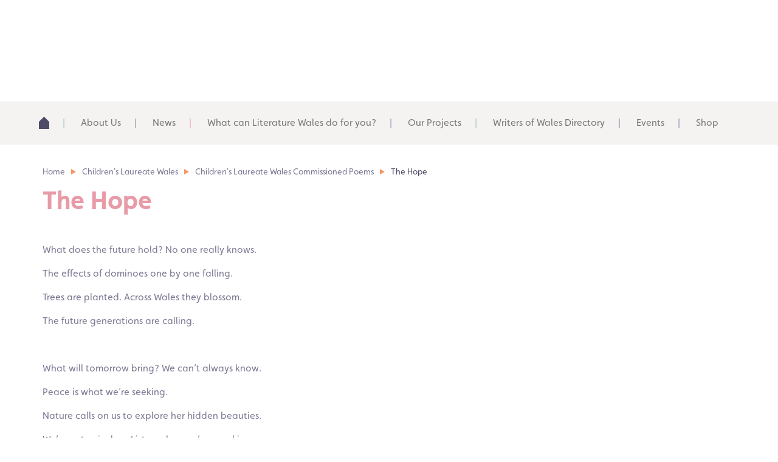

--- FILE ---
content_type: text/html; charset=UTF-8
request_url: https://www.literaturewales.org/our-projects/childrens-laureate-wales/commissioned-poems/the-hope/
body_size: 12296
content:
<!doctype html><html lang="en-US"><head><script data-no-optimize="1">var litespeed_docref=sessionStorage.getItem("litespeed_docref");litespeed_docref&&(Object.defineProperty(document,"referrer",{get:function(){return litespeed_docref}}),sessionStorage.removeItem("litespeed_docref"));</script> <script type="litespeed/javascript" data-src="https://cdn.userway.org/widget.js" data-account="5sKBpREp20"></script> <meta charset="utf-8"><link data-optimized="2" rel="stylesheet" href="https://www.literaturewales.org/wp-content/litespeed/css/515269a941fcb463c98a1cf379fc2dad.css?ver=2efda" /><meta http-equiv="x-ua-compatible" content="ie=edge"><meta name="viewport" content="width=device-width, initial-scale=1"> <script type="litespeed/javascript">var getLangCode='en'</script> <link rel="alternate" hreflang="en-us" href="https://www.literaturewales.org/our-projects/childrens-laureate-wales/commissioned-poems/the-hope/" /><link rel="alternate" hreflang="cy" href="https://www.llenyddiaethcymru.org/ein-prosiectau/childrens-laureate-wales/cerddi-comisiwn-childrens-laureate-wales/the-hope/" /><link rel="alternate" hreflang="x-default" href="https://www.literaturewales.org/our-projects/childrens-laureate-wales/commissioned-poems/the-hope/" /><title>The Hope - Literature Wales</title><meta name="robots" content="index, follow" /><meta name="googlebot" content="index, follow, max-snippet:-1, max-image-preview:large, max-video-preview:-1" /><meta name="bingbot" content="index, follow, max-snippet:-1, max-image-preview:large, max-video-preview:-1" /><link rel="canonical" href="https://www.literaturewales.org/our-projects/childrens-laureate-wales/commissioned-poems/the-hope/" /><meta property="og:locale" content="en_US" /><meta property="og:type" content="article" /><meta property="og:title" content="The Hope - Literature Wales" /><meta property="og:description" content="What does the future hold? No one really knows. The effects of dominoes one by one falling. Trees are planted. Across Wales they blossom. The future generations are calling. &nbsp; What will tomorrow bring? We can’t always know. Peace is what we’re seeking. Nature calls on us to explore her hidden beauties. We’re not voiceless. &hellip; Continued" /><meta property="og:url" content="https://www.literaturewales.org/our-projects/childrens-laureate-wales/commissioned-poems/the-hope/" /><meta property="og:site_name" content="Literature Wales" /><meta property="article:publisher" content="https://www.facebook.com/LlenCymruLitWales/" /><meta name="twitter:card" content="summary_large_image" /><meta name="twitter:creator" content="@LitWales" /><meta name="twitter:site" content="@LitWales" /> <script type="application/ld+json" class="yoast-schema-graph">{"@context":"https://schema.org","@graph":[{"@type":"WebSite","@id":"https://www.literaturewales.org/#website","url":"https://www.literaturewales.org/","name":"Literature Wales","description":"","potentialAction":[{"@type":"SearchAction","target":"https://www.literaturewales.org/?s={search_term_string}","query-input":"required name=search_term_string"}],"inLanguage":"en-US"},{"@type":"WebPage","@id":"https://www.literaturewales.org/our-projects/childrens-laureate-wales/commissioned-poems/the-hope/#webpage","url":"https://www.literaturewales.org/our-projects/childrens-laureate-wales/commissioned-poems/the-hope/","name":"The Hope - Literature Wales","isPartOf":{"@id":"https://www.literaturewales.org/#website"},"datePublished":"2023-06-12T09:57:20+00:00","dateModified":"2023-06-12T09:57:20+00:00","inLanguage":"en-US","potentialAction":[{"@type":"ReadAction","target":["https://www.literaturewales.org/our-projects/childrens-laureate-wales/commissioned-poems/the-hope/"]}]}]}</script> <link rel='dns-prefetch' href='//www.literaturewales.org' /><link rel='dns-prefetch' href='//www.google.com' /><link rel='dns-prefetch' href='//www.googletagmanager.com' /><link rel='dns-prefetch' href='//maps.googleapis.com' /><link rel='dns-prefetch' href='//cdn.jsdelivr.net' /><link rel='dns-prefetch' href='//use.fontawesome.com' /><link rel='dns-prefetch' href='//s.w.org' /><style id='woocommerce-inline-inline-css' type='text/css'>.woocommerce form .form-row .required { visibility: visible; }</style><style id='wpml-legacy-dropdown-0-inline-css' type='text/css'>.wpml-ls-statics-shortcode_actions{background-color:#ffffff;}.wpml-ls-statics-shortcode_actions, .wpml-ls-statics-shortcode_actions .wpml-ls-sub-menu, .wpml-ls-statics-shortcode_actions a {border-color:#cdcdcd;}.wpml-ls-statics-shortcode_actions a, .wpml-ls-statics-shortcode_actions .wpml-ls-sub-menu a, .wpml-ls-statics-shortcode_actions .wpml-ls-sub-menu a:link, .wpml-ls-statics-shortcode_actions li:not(.wpml-ls-current-language) .wpml-ls-link, .wpml-ls-statics-shortcode_actions li:not(.wpml-ls-current-language) .wpml-ls-link:link {color:#444444;background-color:#ffffff;}.wpml-ls-statics-shortcode_actions a, .wpml-ls-statics-shortcode_actions .wpml-ls-sub-menu a:hover,.wpml-ls-statics-shortcode_actions .wpml-ls-sub-menu a:focus, .wpml-ls-statics-shortcode_actions .wpml-ls-sub-menu a:link:hover, .wpml-ls-statics-shortcode_actions .wpml-ls-sub-menu a:link:focus {color:#000000;background-color:#eeeeee;}.wpml-ls-statics-shortcode_actions .wpml-ls-current-language > a {color:#444444;background-color:#ffffff;}.wpml-ls-statics-shortcode_actions .wpml-ls-current-language:hover>a, .wpml-ls-statics-shortcode_actions .wpml-ls-current-language>a:focus {color:#000000;background-color:#eeeeee;}</style><link rel='stylesheet' id='fa-css'  href='https://use.fontawesome.com/releases/v5.8.1/css/all.css?ver=5.5.17' type='text/css' media='all' /> <script type="litespeed/javascript" data-src='https://www.literaturewales.org/wp-includes/js/jquery/jquery.js' id='jquery-core-js'></script>  <script type="litespeed/javascript" data-src='https://www.googletagmanager.com/gtag/js?id=GT-TNFNJGV' id='google_gtagjs-js'></script> <script id='google_gtagjs-js-after' type="litespeed/javascript">window.dataLayer=window.dataLayer||[];function gtag(){dataLayer.push(arguments)}
gtag("set","linker",{"domains":["www.literaturewales.org"]});gtag("js",new Date());gtag("set","developer_id.dZTNiMT",!0);gtag("config","GT-TNFNJGV")</script>  <script type="litespeed/javascript" data-src='https://maps.googleapis.com/maps/api/js?v=3.exp&#038;key=AIzaSyAAyzpnabbM82rSvA5l0kyvhOcO-63CeAQ' id='google-maps-js-js'></script> <script id='wpml-xdomain-data-js-extra' type="litespeed/javascript">var wpml_xdomain_data={"css_selector":"wpml-ls-item","ajax_url":"https:\/\/www.literaturewales.org\/wp-admin\/admin-ajax.php","current_lang":"en","_nonce":"20ab3bb47e"}</script> <link rel="https://api.w.org/" href="https://www.literaturewales.org/wp-json/" /><link rel="alternate" type="application/json" href="https://www.literaturewales.org/wp-json/wp/v2/pages/43193" /><link rel="EditURI" type="application/rsd+xml" title="RSD" href="https://www.literaturewales.org/xmlrpc.php?rsd" /><link rel="wlwmanifest" type="application/wlwmanifest+xml" href="https://www.literaturewales.org/wp-includes/wlwmanifest.xml" /><meta name="generator" content="WordPress 5.5.17" /><meta name="generator" content="WooCommerce 3.5.10" /><link rel='shortlink' href='https://www.literaturewales.org/?p=43193' /><link rel="alternate" type="application/json+oembed" href="https://www.literaturewales.org/wp-json/oembed/1.0/embed?url=https%3A%2F%2Fwww.literaturewales.org%2Four-projects%2Fchildrens-laureate-wales%2Fcommissioned-poems%2Fthe-hope%2F" /><link rel="alternate" type="text/xml+oembed" href="https://www.literaturewales.org/wp-json/oembed/1.0/embed?url=https%3A%2F%2Fwww.literaturewales.org%2Four-projects%2Fchildrens-laureate-wales%2Fcommissioned-poems%2Fthe-hope%2F&#038;format=xml" /><meta name="generator" content="WPML ver:4.6.15 stt:1,11;" /><meta name="generator" content="Site Kit by Google 1.144.0" />		<!--[if lt IE 9]><link rel="stylesheet" href="https://www.literaturewales.org/wp-content/plugins/lightweight-grid-columns/css/ie.min.css" />
<![endif]--> <script type="litespeed/javascript">var nonce_string='e9ffded815'</script> <script type="litespeed/javascript">var ajaxurl='https://www.literaturewales.org/wp-admin/admin-ajax.php'</script> <script type="litespeed/javascript">var ajaxurl='https://www.literaturewales.org/wp-admin/admin-ajax.php'</script> <noscript><style>.woocommerce-product-gallery{ opacity: 1 !important; }</style></noscript><style type="text/css">.recentcomments a{display:inline !important;padding:0 !important;margin:0 !important;}</style><link rel="icon" href="https://www.literaturewales.org/wp-content/uploads/2016/06/cropped-lw-favicon-150x150.jpg" sizes="32x32" /><link rel="icon" href="https://www.literaturewales.org/wp-content/uploads/2016/06/cropped-lw-favicon-300x300.jpg" sizes="192x192" /><link rel="apple-touch-icon" href="https://www.literaturewales.org/wp-content/uploads/2016/06/cropped-lw-favicon-300x300.jpg" /><meta name="msapplication-TileImage" content="https://www.literaturewales.org/wp-content/uploads/2016/06/cropped-lw-favicon-300x300.jpg" /></head><body class="page-template-default page page-id-43193 page-child parent-pageid-30953 en woocommerce-no-js the-hope sidebar-primary">
<!--[if IE]><div class="alert alert-warning">
You are using an <strong>outdated</strong> browser. Please <a href="http://browsehappy.com/">upgrade your
browser</a> to improve your experience.</div>
<![endif]--><div class="mobile-header visible-xs visible-sm"><div class="mobile-menu-holder no-padding col-xs-7 col-sm-8">
Menu<div id="toggle-mobile-menu"></div><div id="mobile-menu"><div class="inr"><ul id="menu-primary-navigation" class="navbar-nav-mobile"><li id="menu-item-67" class="cyan menu-item menu-item-type-post_type menu-item-object-page menu-item-home menu-item-67"><a href="https://www.literaturewales.org/">Home<div class="underline"></div></a></li><li id="menu-item-35789" class="menu-item menu-item-type-post_type menu-item-object-page menu-item-has-children menu-item-35789"><a href="https://www.literaturewales.org/about-us/">About Us<div class="underline"></div></a><div id="toggle-35789" class="toggle "></div><ul class='sub-menu'><li id="menu-item-35801" class="menu-item menu-item-type-post_type menu-item-object-page menu-item-35801"><a href="https://www.literaturewales.org/strategic-plan-homepage/">Strategic Plan 2022-2027<div class="underline"></div></a></li><li id="menu-item-35802" class="menu-item menu-item-type-post_type menu-item-object-page menu-item-35802"><a href="https://www.literaturewales.org/what-can-literature-wales-do-for-you/">What can Literature Wales do for you?<div class="underline"></div></a></li><li id="menu-item-35803" class="menu-item menu-item-type-post_type menu-item-object-page menu-item-35803"><a href="https://www.literaturewales.org/about-us/our-impact/">Our Impact<div class="underline"></div></a></li><li id="menu-item-51835" class="menu-item menu-item-type-post_type menu-item-object-page menu-item-51835"><a href="https://www.literaturewales.org/strategic-plan-homepage/strategic-plan-main/sp2022-25-our-values-and-delivery-principles/our-pledge/">Our Pledge<div class="underline"></div></a></li><li id="menu-item-35807" class="menu-item menu-item-type-post_type menu-item-object-page current-page-ancestor menu-item-35807"><a href="https://www.literaturewales.org/our-projects/">Our Projects<div class="underline"></div></a></li><li id="menu-item-46388" class="menu-item menu-item-type-post_type menu-item-object-page menu-item-46388"><a href="https://www.literaturewales.org/about-us/support/">Support<div class="underline"></div></a></li><li id="menu-item-35805" class="menu-item menu-item-type-post_type menu-item-object-page menu-item-35805"><a href="https://www.literaturewales.org/about-us/publications/">Publications and Corporate Documents<div class="underline"></div></a></li><li id="menu-item-35804" class="menu-item menu-item-type-post_type menu-item-object-page menu-item-35804"><a href="https://www.literaturewales.org/about-us/meet-the-team/">Meet the Team<div class="underline"></div></a></li><li id="menu-item-35806" class="menu-item menu-item-type-post_type menu-item-object-page menu-item-35806"><a href="https://www.literaturewales.org/about-us/careers-and-opportunities-with-literature-wales/">Careers and Opportunities<div class="underline"></div></a></li><li id="menu-item-54196" class="menu-item menu-item-type-post_type menu-item-object-page menu-item-54196"><a href="https://www.literaturewales.org/about-us/sponsors-and-supporters/">Sponsors and Supporters<div class="underline"></div></a></li><li id="menu-item-35808" class="menu-item menu-item-type-post_type menu-item-object-page menu-item-35808"><a href="https://www.literaturewales.org/contact/">Contact<div class="underline"></div></a></li></ul></li><li id="menu-item-73" class="pink menu-item menu-item-type-post_type menu-item-object-page menu-item-73"><a href="https://www.literaturewales.org/news/">News<div class="underline"></div></a></li><li id="menu-item-35791" class="menu-item menu-item-type-post_type menu-item-object-page menu-item-has-children menu-item-35791"><a href="https://www.literaturewales.org/what-can-literature-wales-do-for-you/">What can Literature Wales do for you?<div class="underline"></div></a><div id="toggle-35791" class="toggle "></div><ul class='sub-menu'><li id="menu-item-35798" class="menu-item menu-item-type-post_type menu-item-object-page menu-item-35798"><a href="https://www.literaturewales.org/what-can-literature-wales-do-for-you/i-am-a-writer/">I am a writer<div class="underline"></div></a></li><li id="menu-item-35799" class="menu-item menu-item-type-post_type menu-item-object-page menu-item-35799"><a href="https://www.literaturewales.org/what-can-literature-wales-do-for-you/im-starting-to-write-i-want-to-write/">I’m starting to write / I want to write<div class="underline"></div></a></li><li id="menu-item-35794" class="menu-item menu-item-type-post_type menu-item-object-page menu-item-35794"><a href="https://www.literaturewales.org/what-can-literature-wales-do-for-you/i-am-a-child-young-person/">I am a Child / Young Person<div class="underline"></div></a></li><li id="menu-item-35793" class="menu-item menu-item-type-post_type menu-item-object-page menu-item-35793"><a href="https://www.literaturewales.org/what-can-literature-wales-do-for-you/i-am-a-teacher/">I am a teacher<div class="underline"></div></a></li><li id="menu-item-35800" class="menu-item menu-item-type-post_type menu-item-object-page menu-item-35800"><a href="https://www.literaturewales.org/what-can-literature-wales-do-for-you/i-organise-literary-events/">I organise literary events <div class="underline"></div></a></li><li id="menu-item-35796" class="menu-item menu-item-type-post_type menu-item-object-page menu-item-35796"><a href="https://www.literaturewales.org/what-can-literature-wales-do-for-you/i-love-literature/">I Love Literature<div class="underline"></div></a></li><li id="menu-item-35797" class="menu-item menu-item-type-post_type menu-item-object-page menu-item-35797"><a href="https://www.literaturewales.org/your-projects/">I want to hear more about your projects<div class="underline"></div></a></li></ul></li><li id="menu-item-81" class="cyan menu-item menu-item-type-post_type menu-item-object-page current-page-ancestor menu-item-has-children menu-item-81"><a href="https://www.literaturewales.org/our-projects/">Our Projects<div class="underline"></div></a><div id="toggle-81" class="toggle "></div><ul class='sub-menu'><li id="menu-item-21205" class="menu-item menu-item-type-post_type menu-item-object-page menu-item-21205"><a href="https://www.literaturewales.org/writer-development/">Writer Development<div class="underline"></div></a></li><li id="menu-item-6047" class="menu-item menu-item-type-post_type menu-item-object-page menu-item-6047"><a href="https://www.literaturewales.org/our-projects/ty-newydd/">Tŷ Newydd Writing Centre<div class="underline"></div></a></li><li id="menu-item-5953" class="menu-item menu-item-type-post_type menu-item-object-page menu-item-5953"><a href="https://www.literaturewales.org/our-projects/national-poet-wales/">National Poet of Wales<div class="underline"></div></a></li><li id="menu-item-31016" class="menu-item menu-item-type-post_type menu-item-object-page menu-item-31016"><a href="https://www.literaturewales.org/our-projects/bardd-plant-cymru/">Bardd Plant Cymru<div class="underline"></div></a></li><li id="menu-item-31015" class="menu-item menu-item-type-post_type menu-item-object-page current-page-ancestor menu-item-31015"><a href="https://www.literaturewales.org/our-projects/childrens-laureate-wales/">Children’s Laureate Wales<div class="underline"></div></a></li><li id="menu-item-31579" class="menu-item menu-item-type-post_type menu-item-object-page menu-item-31579"><a href="https://www.literaturewales.org/writers-of-wales/">Writers of Wales Directory<div class="underline"></div></a></li><li id="menu-item-2442" class="menu-item menu-item-type-post_type menu-item-object-page menu-item-2442"><a href="https://www.literaturewales.org/our-projects/wales-book-year/">Wales Book of the Year<div class="underline"></div></a></li></ul></li><li id="menu-item-40825" class="menu-item menu-item-type-post_type menu-item-object-page menu-item-40825"><a href="https://www.literaturewales.org/writers-of-wales/">Writers of Wales Directory<div class="underline"></div></a></li><li id="menu-item-36159" class="menu-item menu-item-type-post_type menu-item-object-page menu-item-has-children menu-item-36159"><a href="https://www.literaturewales.org/events/">Events<div class="underline"></div></a><div id="toggle-36159" class="toggle "></div><ul class='sub-menu'><li id="menu-item-36160" class="menu-item menu-item-type-post_type menu-item-object-page menu-item-36160"><a href="https://www.literaturewales.org/whats-on/">What’s On<div class="underline"></div></a></li><li id="menu-item-44445" class="menu-item menu-item-type-post_type menu-item-object-page menu-item-44445"><a href="https://www.literaturewales.org/our-projects/inspiring-communities-fund/">Inspiring Communities Fund<div class="underline"></div></a></li></ul></li><li id="menu-item-15984" class="menu-item menu-item-type-post_type menu-item-object-page menu-item-15984"><a href="https://www.literaturewales.org/literature-wales-shop/">Shop<div class="underline"></div></a></li></ul><div class="button-holder"></div></div></div></div><div class="mobile-lang-switch no-padding col-xs-2 col-sm-2">
<a class="btn btn-default" href="https://www.llenyddiaethcymru.org/ein-prosiectau/childrens-laureate-wales/cerddi-comisiwn-childrens-laureate-wales/the-hope/" class="lng-switcher">Cymraeg</a></div><div class="mobile-contact-button no-padding col-xs-3 col-sm-2">
<a class="btn btn-default btn-l-blue" href="https://www.literaturewales.org/contact/">Contact</a></div></div><div id="mobile-search" class="hidden-md hidden-lg"><div class="container"><div class="inr"><form id="search" role="search" method="get" class="searchForm form-inline" action="https://www.literaturewales.org/">
<input type="search" value="" name="s" class="search-field form-control" placeholder="Search">
<label class="hide">Search for:</label>
<button type="submit" class="searchBtn btn visible-xs visible-sm">Search</button>
<button type="submit" class="searchBtn btn visible-md visible-lg"></button></form></div></div></div><div class="headerTop container"><div class="row"><div class="logo headerMatch col-sm-6 col-md-3 col-lg-4"><div class="inr">
<a href="https://www.literaturewales.org"><img data-lazyloaded="1" src="[data-uri]" data-src="https://www.literaturewales.org/wp-content/uploads/2016/06/icon_lw-main-logo.svg" alt="Literature Wales"></a></div></div><div class="social headerMatch hidden-xs col-sm-6 col-md-3"><div class="inr"><p><a href="https://twitter.com/LitWales" target="_blank" rel="noopener noreferrer"><img data-lazyloaded="1" src="[data-uri]" class="alignnone size-medium wp-image-32" data-src="/wp-content/uploads/2016/06/icon_twitter.svg" alt="icon_twitter" /></a> <a href="https://www.facebook.com/LlenCymruLitWales/" target="_blank" rel="noopener noreferrer"><img data-lazyloaded="1" src="[data-uri]" class="alignnone size-medium wp-image-34" data-src="/wp-content/uploads/2016/06/icon_facebook.svg" alt="icon_facebook" /></a> <a href="https://www.instagram.com/llencymru_litwales" target="_blank" rel="noopener noreferrer"><img data-lazyloaded="1" src="[data-uri]" class="alignnone size-medium wp-image-30" data-src="/wp-content/uploads/2016/06/icon_instagram.svg" alt="icon_instagram" /></a> <a href="https://www.flickr.com/photos/litwales_llencymru/" target="_blank" rel="noopener noreferrer"><img data-lazyloaded="1" src="[data-uri]" class="alignnone size-medium wp-image-26" data-src="/wp-content/uploads/2016/06/icon_flickr.svg" alt="icon_flickr" /></a></p></div></div><div class="search headerMatch hidden-xs hidden-sm col-md-2"><div class="inr"><form id="search" role="search" method="get" class="searchForm form-inline" action="https://www.literaturewales.org/">
<input type="search" value="" name="s" class="search-field form-control" placeholder="Search">
<label class="hide">Search for:</label>
<button type="submit" class="searchBtn btn visible-xs visible-sm">Search</button>
<button type="submit" class="searchBtn btn visible-md visible-lg"></button></form></div></div><div class="buttons headerMatch temp-header hidden-xs hidden-sm col-md-4 col-lg-3"><div class="inr">
<a class="btn btn-default" href="https://www.llenyddiaethcymru.org/ein-prosiectau/childrens-laureate-wales/cerddi-comisiwn-childrens-laureate-wales/the-hope/" class="lng-switcher">Cymraeg</a>
<a class="btn btn-default btn-l-blue contact-btn"
href="https://www.literaturewales.org/contact/">Contact</a></div></div></div></div><header class="hidden-xs hidden-sm banner navbar navbar-default navbar-static-top" role="banner"><div id="menu-container" class="container"><div class="row"><nav class="collapse navbar-collapse" role="navigation"><div class="menu-primary-navigation-container"><ul id="menu-primary-navigation-1" class="nav navbar-nav"><li class="cyan menu-item menu-item-type-post_type menu-item-object-page menu-item-home menu-item-67"><a href="https://www.literaturewales.org/">Home</a></li><li class="menu-item menu-item-type-post_type menu-item-object-page menu-item-has-children dropdown menu-item-35789"><a href="https://www.literaturewales.org/about-us/">About Us<span class="chevron"></span></a><ul class="sub-menu"><li class="menu-item menu-item-type-post_type menu-item-object-page menu-item-35801"><a href="https://www.literaturewales.org/strategic-plan-homepage/">Strategic Plan 2022-2027</a></li><li class="menu-item menu-item-type-post_type menu-item-object-page menu-item-35802"><a href="https://www.literaturewales.org/what-can-literature-wales-do-for-you/">What can Literature Wales do for you?</a></li><li class="menu-item menu-item-type-post_type menu-item-object-page menu-item-35803"><a href="https://www.literaturewales.org/about-us/our-impact/">Our Impact</a></li><li class="menu-item menu-item-type-post_type menu-item-object-page menu-item-51835"><a href="https://www.literaturewales.org/strategic-plan-homepage/strategic-plan-main/sp2022-25-our-values-and-delivery-principles/our-pledge/">Our Pledge</a></li><li class="menu-item menu-item-type-post_type menu-item-object-page current-page-ancestor menu-item-35807"><a href="https://www.literaturewales.org/our-projects/">Our Projects</a></li><li class="menu-item menu-item-type-post_type menu-item-object-page menu-item-46388"><a href="https://www.literaturewales.org/about-us/support/">Support</a></li><li class="menu-item menu-item-type-post_type menu-item-object-page menu-item-35805"><a href="https://www.literaturewales.org/about-us/publications/">Publications and Corporate Documents</a></li><li class="menu-item menu-item-type-post_type menu-item-object-page menu-item-35804"><a href="https://www.literaturewales.org/about-us/meet-the-team/">Meet the Team</a></li><li class="menu-item menu-item-type-post_type menu-item-object-page menu-item-35806"><a href="https://www.literaturewales.org/about-us/careers-and-opportunities-with-literature-wales/">Careers and Opportunities</a></li><li class="menu-item menu-item-type-post_type menu-item-object-page menu-item-54196"><a href="https://www.literaturewales.org/about-us/sponsors-and-supporters/">Sponsors and Supporters</a></li><li class="menu-item menu-item-type-post_type menu-item-object-page menu-item-35808"><a href="https://www.literaturewales.org/contact/">Contact</a></li></ul></li><li class="pink menu-item menu-item-type-post_type menu-item-object-page menu-item-73"><a href="https://www.literaturewales.org/news/">News</a></li><li class="menu-item menu-item-type-post_type menu-item-object-page menu-item-has-children dropdown menu-item-35791"><a href="https://www.literaturewales.org/what-can-literature-wales-do-for-you/">What can Literature Wales do for you?<span class="chevron"></span></a><ul class="sub-menu"><li class="menu-item menu-item-type-post_type menu-item-object-page menu-item-35798"><a href="https://www.literaturewales.org/what-can-literature-wales-do-for-you/i-am-a-writer/">I am a writer</a></li><li class="menu-item menu-item-type-post_type menu-item-object-page menu-item-35799"><a href="https://www.literaturewales.org/what-can-literature-wales-do-for-you/im-starting-to-write-i-want-to-write/">I’m starting to write / I want to write</a></li><li class="menu-item menu-item-type-post_type menu-item-object-page menu-item-35794"><a href="https://www.literaturewales.org/what-can-literature-wales-do-for-you/i-am-a-child-young-person/">I am a Child / Young Person</a></li><li class="menu-item menu-item-type-post_type menu-item-object-page menu-item-35793"><a href="https://www.literaturewales.org/what-can-literature-wales-do-for-you/i-am-a-teacher/">I am a teacher</a></li><li class="menu-item menu-item-type-post_type menu-item-object-page menu-item-35800"><a href="https://www.literaturewales.org/what-can-literature-wales-do-for-you/i-organise-literary-events/">I organise literary events </a></li><li class="menu-item menu-item-type-post_type menu-item-object-page menu-item-35796"><a href="https://www.literaturewales.org/what-can-literature-wales-do-for-you/i-love-literature/">I Love Literature</a></li><li class="menu-item menu-item-type-post_type menu-item-object-page menu-item-35797"><a href="https://www.literaturewales.org/your-projects/">I want to hear more about your projects</a></li></ul></li><li class="cyan menu-item menu-item-type-post_type menu-item-object-page current-page-ancestor menu-item-has-children dropdown menu-item-81"><a href="https://www.literaturewales.org/our-projects/">Our Projects<span class="chevron"></span></a><ul class="sub-menu"><li class="menu-item menu-item-type-post_type menu-item-object-page menu-item-21205"><a href="https://www.literaturewales.org/writer-development/">Writer Development</a></li><li class="menu-item menu-item-type-post_type menu-item-object-page menu-item-6047"><a href="https://www.literaturewales.org/our-projects/ty-newydd/">Tŷ Newydd Writing Centre</a></li><li class="menu-item menu-item-type-post_type menu-item-object-page menu-item-5953"><a href="https://www.literaturewales.org/our-projects/national-poet-wales/">National Poet of Wales</a></li><li class="menu-item menu-item-type-post_type menu-item-object-page menu-item-31016"><a href="https://www.literaturewales.org/our-projects/bardd-plant-cymru/">Bardd Plant Cymru</a></li><li class="menu-item menu-item-type-post_type menu-item-object-page current-page-ancestor menu-item-31015"><a href="https://www.literaturewales.org/our-projects/childrens-laureate-wales/">Children’s Laureate Wales</a></li><li class="menu-item menu-item-type-post_type menu-item-object-page menu-item-31579"><a href="https://www.literaturewales.org/writers-of-wales/">Writers of Wales Directory</a></li><li class="menu-item menu-item-type-post_type menu-item-object-page menu-item-2442"><a href="https://www.literaturewales.org/our-projects/wales-book-year/">Wales Book of the Year</a></li></ul></li><li class="menu-item menu-item-type-post_type menu-item-object-page menu-item-40825"><a href="https://www.literaturewales.org/writers-of-wales/">Writers of Wales Directory</a></li><li class="menu-item menu-item-type-post_type menu-item-object-page menu-item-has-children dropdown menu-item-36159"><a href="https://www.literaturewales.org/events/">Events<span class="chevron"></span></a><ul class="sub-menu"><li class="menu-item menu-item-type-post_type menu-item-object-page menu-item-36160"><a href="https://www.literaturewales.org/whats-on/">What’s On</a></li><li class="menu-item menu-item-type-post_type menu-item-object-page menu-item-44445"><a href="https://www.literaturewales.org/our-projects/inspiring-communities-fund/">Inspiring Communities Fund</a></li></ul></li><li class="menu-item menu-item-type-post_type menu-item-object-page menu-item-15984"><a href="https://www.literaturewales.org/literature-wales-shop/">Shop</a></li></ul></div></nav></div></div></header><div class="wrap container" role="document"><div class="content row"><div class="breadcrumb"><a href="https://www.literaturewales.org">Home</a><span class="arrow"></span><a href="https://www.literaturewales.org/our-projects/childrens-laureate-wales/">Children's Laureate Wales</a><span class="arrow"></span><a href="https://www.literaturewales.org/our-projects/childrens-laureate-wales/commissioned-poems/">Children's Laureate Wales Commissioned Poems</a><span class="arrow"></span>The Hope</div><main class="main"><div class="page-header"><h1><strong>The Hope</strong></h1></div><div class="page-content"><p>What does the future hold? No one really knows.</p><p>The effects of dominoes one by one falling.</p><p>Trees are planted. Across Wales they blossom.</p><p>The future generations are calling.</p><p>&nbsp;</p><p>What will tomorrow bring? We can’t always know.</p><p>Peace is what we’re seeking.</p><p>Nature calls on us to explore her hidden beauties.</p><p>We’re not voiceless. Listen when we’re speaking.</p><p>&nbsp;</p><p>What can today mould? The possibilities are endless.</p><p>The pressure is heavy but I know we can cope.</p><p>Grow tall, you trees. Grow tall to the sky.</p><p>All across Wales there are echoes of hope.</p></div><a href="https://www.literaturewales.org/our-projects/childrens-laureate-wales/commissioned-poems/" class="btn btn-default btn-back">
Back to Children&#8217;s Laureate Wales Commissioned Poems    </a></main><aside class="sidebar"></aside></div></div><footer class="content-info"><div class="container"><div class="row"><div class="lw-logo col-sm-6 col-md-3">
<img data-lazyloaded="1" src="[data-uri]" data-src="https://www.literaturewales.org/wp-content/uploads/2016/06/icon_lw-footer-logo.svg" alt="Literature Wales"></div><div class="clearfix visible-sm"></div><div class="contact col-sm-6 col-md-4"><p><strong>Phone:</strong> 01766 522 811  /  029 2047 2266</p><p><strong>Email:</strong> <a href="mailto:post@literaturewales.org">post@literaturewales.org</a></p><p><strong>Registered charity no.</strong> 1146560</p><div><strong>Company registration no.</strong> 07779153</div></div><div class="social col-sm-6 col-md-3"><p><a href="https://twitter.com/LitWales" target="_blank" rel="noopener noreferrer"><img data-lazyloaded="1" src="[data-uri]" class="alignnone size-medium wp-image-32" data-src="/wp-content/uploads/2016/06/icon_twitter.svg" alt="icon_twitter" /> Twitter</a></p><p><a href="https://www.facebook.com/LlenCymruLitWales/" target="_blank" rel="noopener noreferrer"><img data-lazyloaded="1" src="[data-uri]" class="alignnone size-medium wp-image-34" data-src="/wp-content/uploads/2016/06/icon_facebook.svg" alt="icon_facebook" /> Facebook</a></p><p><a href="https://www.instagram.com/llencymru_litwales" target="_blank" rel="noopener noreferrer"><img data-lazyloaded="1" src="[data-uri]" class="alignnone size-medium wp-image-30" data-src="/wp-content/uploads/2016/06/icon_instagram.svg" alt="icon_instagram" /> Instagram</a></p><p>&nbsp;</p></div><div class="clearfix visible-sm"></div><div class="logos col-sm-12 col-md-2">
<img data-lazyloaded="1" src="[data-uri]" data-src="https://www.literaturewales.org/wp-content/uploads/2016/06/icon_arts-council-logo.svg" alt="Arts Council of Wales">			    	<img data-lazyloaded="1" src="[data-uri]" data-src="https://www.literaturewales.org/wp-content/uploads/2016/06/icon_welsg-gov-logo.svg" alt="Sponsored by Welsh Government">			    	<img data-lazyloaded="1" src="[data-uri]" data-src="https://www.literaturewales.org/wp-content/uploads/2016/10/creo.svg" alt="CREO">					<img data-lazyloaded="1" src="[data-uri]" width="944" height="390" data-src="https://www.literaturewales.org/wp-content/uploads/2025/02/FR-Fundraising-Badge-Bilingual-Mono-HR.png" alt="Fundraising Regulator"></div></div><div class="footer-corporate row"><div class="col-sm-12 col-md-3">
&copy; 2026 Literature Wales</div><div class="col-sm-12 col-md-6"><div class="menu-footer-navigation-container"><ul id="menu-footer-navigation" class="navbar-nav nav-footer"><li id="menu-item-14740" class="menu-item menu-item-type-post_type menu-item-object-page menu-item-14740"><a href="https://www.literaturewales.org/literature-wales-terms-conditions/">Literature Wales Terms and Conditions</a></li><li id="menu-item-14741" class="menu-item menu-item-type-post_type menu-item-object-page menu-item-14741"><a href="https://www.literaturewales.org/about-us/privacy-notice/">GDPR Privacy Notice</a></li><li id="menu-item-14738" class="menu-item menu-item-type-post_type menu-item-object-page menu-item-14738"><a href="https://www.literaturewales.org/cookies-policy/">Cookies Policy</a></li><li id="menu-item-27382" class="menu-item menu-item-type-custom menu-item-object-custom menu-item-27382"><a href="https://www.tynewydd.wales">Tŷ Newydd</a></li></ul></div></div><div class="col-sm-12 col-md-3">
Website by <a href="http://www.creo.co.uk" target="_blank">CREO</a></div></div></div></footer>
 <script type="litespeed/javascript">var sbiajaxurl="https://www.literaturewales.org/wp-admin/admin-ajax.php"</script> <script type="litespeed/javascript">var c=document.body.className;c=c.replace(/woocommerce-no-js/,'woocommerce-js');document.body.className=c</script> <script id='contact-form-7-js-extra' type="litespeed/javascript">var wpcf7={"apiSettings":{"root":"https:\/\/www.literaturewales.org\/wp-json\/contact-form-7\/v1","namespace":"contact-form-7\/v1"},"cached":"1"}</script> <script id='wc-add-to-cart-js-extra' type="litespeed/javascript">var wc_add_to_cart_params={"ajax_url":"\/wp-admin\/admin-ajax.php","wc_ajax_url":"https:\/\/www.literaturewales.org\/?wc-ajax=%%endpoint%%","i18n_view_cart":"View cart","cart_url":"https:\/\/www.literaturewales.org\/basket\/","is_cart":"","cart_redirect_after_add":"no"}</script> <script id='woocommerce-js-extra' type="litespeed/javascript">var woocommerce_params={"ajax_url":"\/wp-admin\/admin-ajax.php","wc_ajax_url":"https:\/\/www.literaturewales.org\/?wc-ajax=%%endpoint%%"}</script> <script id='wc-cart-fragments-js-extra' type="litespeed/javascript">var wc_cart_fragments_params={"ajax_url":"\/wp-admin\/admin-ajax.php","wc_ajax_url":"https:\/\/www.literaturewales.org\/?wc-ajax=%%endpoint%%","cart_hash_key":"wc_cart_hash_bc86a1ba5355d4780f7295900050bfd8","fragment_name":"wc_fragments_bc86a1ba5355d4780f7295900050bfd8"}</script> <script type="litespeed/javascript" data-src='https://www.google.com/recaptcha/api.js?render=6LdHqqIUAAAAAD5mNJqerDNnb90uQ830-psXojgM&#038;ver=3.0' id='google-recaptcha-js'></script> <script id='wpcf7-recaptcha-js-extra' type="litespeed/javascript">var wpcf7_recaptcha={"sitekey":"6LdHqqIUAAAAAD5mNJqerDNnb90uQ830-psXojgM","actions":{"homepage":"homepage","contactform":"contactform"}}</script> <script type="litespeed/javascript" data-src='https://cdn.jsdelivr.net/jquery.mixitup/latest/jquery.mixitup.min.js?ver=5.5.17' id='mixItUp/js-js'></script> <script data-no-optimize="1">!function(t,e){"object"==typeof exports&&"undefined"!=typeof module?module.exports=e():"function"==typeof define&&define.amd?define(e):(t="undefined"!=typeof globalThis?globalThis:t||self).LazyLoad=e()}(this,function(){"use strict";function e(){return(e=Object.assign||function(t){for(var e=1;e<arguments.length;e++){var n,a=arguments[e];for(n in a)Object.prototype.hasOwnProperty.call(a,n)&&(t[n]=a[n])}return t}).apply(this,arguments)}function i(t){return e({},it,t)}function o(t,e){var n,a="LazyLoad::Initialized",i=new t(e);try{n=new CustomEvent(a,{detail:{instance:i}})}catch(t){(n=document.createEvent("CustomEvent")).initCustomEvent(a,!1,!1,{instance:i})}window.dispatchEvent(n)}function l(t,e){return t.getAttribute(gt+e)}function c(t){return l(t,bt)}function s(t,e){return function(t,e,n){e=gt+e;null!==n?t.setAttribute(e,n):t.removeAttribute(e)}(t,bt,e)}function r(t){return s(t,null),0}function u(t){return null===c(t)}function d(t){return c(t)===vt}function f(t,e,n,a){t&&(void 0===a?void 0===n?t(e):t(e,n):t(e,n,a))}function _(t,e){nt?t.classList.add(e):t.className+=(t.className?" ":"")+e}function v(t,e){nt?t.classList.remove(e):t.className=t.className.replace(new RegExp("(^|\\s+)"+e+"(\\s+|$)")," ").replace(/^\s+/,"").replace(/\s+$/,"")}function g(t){return t.llTempImage}function b(t,e){!e||(e=e._observer)&&e.unobserve(t)}function p(t,e){t&&(t.loadingCount+=e)}function h(t,e){t&&(t.toLoadCount=e)}function n(t){for(var e,n=[],a=0;e=t.children[a];a+=1)"SOURCE"===e.tagName&&n.push(e);return n}function m(t,e){(t=t.parentNode)&&"PICTURE"===t.tagName&&n(t).forEach(e)}function a(t,e){n(t).forEach(e)}function E(t){return!!t[st]}function I(t){return t[st]}function y(t){return delete t[st]}function A(e,t){var n;E(e)||(n={},t.forEach(function(t){n[t]=e.getAttribute(t)}),e[st]=n)}function k(a,t){var i;E(a)&&(i=I(a),t.forEach(function(t){var e,n;e=a,(t=i[n=t])?e.setAttribute(n,t):e.removeAttribute(n)}))}function L(t,e,n){_(t,e.class_loading),s(t,ut),n&&(p(n,1),f(e.callback_loading,t,n))}function w(t,e,n){n&&t.setAttribute(e,n)}function x(t,e){w(t,ct,l(t,e.data_sizes)),w(t,rt,l(t,e.data_srcset)),w(t,ot,l(t,e.data_src))}function O(t,e,n){var a=l(t,e.data_bg_multi),i=l(t,e.data_bg_multi_hidpi);(a=at&&i?i:a)&&(t.style.backgroundImage=a,n=n,_(t=t,(e=e).class_applied),s(t,ft),n&&(e.unobserve_completed&&b(t,e),f(e.callback_applied,t,n)))}function N(t,e){!e||0<e.loadingCount||0<e.toLoadCount||f(t.callback_finish,e)}function C(t,e,n){t.addEventListener(e,n),t.llEvLisnrs[e]=n}function M(t){return!!t.llEvLisnrs}function z(t){if(M(t)){var e,n,a=t.llEvLisnrs;for(e in a){var i=a[e];n=e,i=i,t.removeEventListener(n,i)}delete t.llEvLisnrs}}function R(t,e,n){var a;delete t.llTempImage,p(n,-1),(a=n)&&--a.toLoadCount,v(t,e.class_loading),e.unobserve_completed&&b(t,n)}function T(o,r,c){var l=g(o)||o;M(l)||function(t,e,n){M(t)||(t.llEvLisnrs={});var a="VIDEO"===t.tagName?"loadeddata":"load";C(t,a,e),C(t,"error",n)}(l,function(t){var e,n,a,i;n=r,a=c,i=d(e=o),R(e,n,a),_(e,n.class_loaded),s(e,dt),f(n.callback_loaded,e,a),i||N(n,a),z(l)},function(t){var e,n,a,i;n=r,a=c,i=d(e=o),R(e,n,a),_(e,n.class_error),s(e,_t),f(n.callback_error,e,a),i||N(n,a),z(l)})}function G(t,e,n){var a,i,o,r,c;t.llTempImage=document.createElement("IMG"),T(t,e,n),E(c=t)||(c[st]={backgroundImage:c.style.backgroundImage}),o=n,r=l(a=t,(i=e).data_bg),c=l(a,i.data_bg_hidpi),(r=at&&c?c:r)&&(a.style.backgroundImage='url("'.concat(r,'")'),g(a).setAttribute(ot,r),L(a,i,o)),O(t,e,n)}function D(t,e,n){var a;T(t,e,n),a=e,e=n,(t=It[(n=t).tagName])&&(t(n,a),L(n,a,e))}function V(t,e,n){var a;a=t,(-1<yt.indexOf(a.tagName)?D:G)(t,e,n)}function F(t,e,n){var a;t.setAttribute("loading","lazy"),T(t,e,n),a=e,(e=It[(n=t).tagName])&&e(n,a),s(t,vt)}function j(t){t.removeAttribute(ot),t.removeAttribute(rt),t.removeAttribute(ct)}function P(t){m(t,function(t){k(t,Et)}),k(t,Et)}function S(t){var e;(e=At[t.tagName])?e(t):E(e=t)&&(t=I(e),e.style.backgroundImage=t.backgroundImage)}function U(t,e){var n;S(t),n=e,u(e=t)||d(e)||(v(e,n.class_entered),v(e,n.class_exited),v(e,n.class_applied),v(e,n.class_loading),v(e,n.class_loaded),v(e,n.class_error)),r(t),y(t)}function $(t,e,n,a){var i;n.cancel_on_exit&&(c(t)!==ut||"IMG"===t.tagName&&(z(t),m(i=t,function(t){j(t)}),j(i),P(t),v(t,n.class_loading),p(a,-1),r(t),f(n.callback_cancel,t,e,a)))}function q(t,e,n,a){var i,o,r=(o=t,0<=pt.indexOf(c(o)));s(t,"entered"),_(t,n.class_entered),v(t,n.class_exited),i=t,o=a,n.unobserve_entered&&b(i,o),f(n.callback_enter,t,e,a),r||V(t,n,a)}function H(t){return t.use_native&&"loading"in HTMLImageElement.prototype}function B(t,i,o){t.forEach(function(t){return(a=t).isIntersecting||0<a.intersectionRatio?q(t.target,t,i,o):(e=t.target,n=t,a=i,t=o,void(u(e)||(_(e,a.class_exited),$(e,n,a,t),f(a.callback_exit,e,n,t))));var e,n,a})}function J(e,n){var t;et&&!H(e)&&(n._observer=new IntersectionObserver(function(t){B(t,e,n)},{root:(t=e).container===document?null:t.container,rootMargin:t.thresholds||t.threshold+"px"}))}function K(t){return Array.prototype.slice.call(t)}function Q(t){return t.container.querySelectorAll(t.elements_selector)}function W(t){return c(t)===_t}function X(t,e){return e=t||Q(e),K(e).filter(u)}function Y(e,t){var n;(n=Q(e),K(n).filter(W)).forEach(function(t){v(t,e.class_error),r(t)}),t.update()}function t(t,e){var n,a,t=i(t);this._settings=t,this.loadingCount=0,J(t,this),n=t,a=this,Z&&window.addEventListener("online",function(){Y(n,a)}),this.update(e)}var Z="undefined"!=typeof window,tt=Z&&!("onscroll"in window)||"undefined"!=typeof navigator&&/(gle|ing|ro)bot|crawl|spider/i.test(navigator.userAgent),et=Z&&"IntersectionObserver"in window,nt=Z&&"classList"in document.createElement("p"),at=Z&&1<window.devicePixelRatio,it={elements_selector:".lazy",container:tt||Z?document:null,threshold:300,thresholds:null,data_src:"src",data_srcset:"srcset",data_sizes:"sizes",data_bg:"bg",data_bg_hidpi:"bg-hidpi",data_bg_multi:"bg-multi",data_bg_multi_hidpi:"bg-multi-hidpi",data_poster:"poster",class_applied:"applied",class_loading:"litespeed-loading",class_loaded:"litespeed-loaded",class_error:"error",class_entered:"entered",class_exited:"exited",unobserve_completed:!0,unobserve_entered:!1,cancel_on_exit:!0,callback_enter:null,callback_exit:null,callback_applied:null,callback_loading:null,callback_loaded:null,callback_error:null,callback_finish:null,callback_cancel:null,use_native:!1},ot="src",rt="srcset",ct="sizes",lt="poster",st="llOriginalAttrs",ut="loading",dt="loaded",ft="applied",_t="error",vt="native",gt="data-",bt="ll-status",pt=[ut,dt,ft,_t],ht=[ot],mt=[ot,lt],Et=[ot,rt,ct],It={IMG:function(t,e){m(t,function(t){A(t,Et),x(t,e)}),A(t,Et),x(t,e)},IFRAME:function(t,e){A(t,ht),w(t,ot,l(t,e.data_src))},VIDEO:function(t,e){a(t,function(t){A(t,ht),w(t,ot,l(t,e.data_src))}),A(t,mt),w(t,lt,l(t,e.data_poster)),w(t,ot,l(t,e.data_src)),t.load()}},yt=["IMG","IFRAME","VIDEO"],At={IMG:P,IFRAME:function(t){k(t,ht)},VIDEO:function(t){a(t,function(t){k(t,ht)}),k(t,mt),t.load()}},kt=["IMG","IFRAME","VIDEO"];return t.prototype={update:function(t){var e,n,a,i=this._settings,o=X(t,i);{if(h(this,o.length),!tt&&et)return H(i)?(e=i,n=this,o.forEach(function(t){-1!==kt.indexOf(t.tagName)&&F(t,e,n)}),void h(n,0)):(t=this._observer,i=o,t.disconnect(),a=t,void i.forEach(function(t){a.observe(t)}));this.loadAll(o)}},destroy:function(){this._observer&&this._observer.disconnect(),Q(this._settings).forEach(function(t){y(t)}),delete this._observer,delete this._settings,delete this.loadingCount,delete this.toLoadCount},loadAll:function(t){var e=this,n=this._settings;X(t,n).forEach(function(t){b(t,e),V(t,n,e)})},restoreAll:function(){var e=this._settings;Q(e).forEach(function(t){U(t,e)})}},t.load=function(t,e){e=i(e);V(t,e)},t.resetStatus=function(t){r(t)},Z&&function(t,e){if(e)if(e.length)for(var n,a=0;n=e[a];a+=1)o(t,n);else o(t,e)}(t,window.lazyLoadOptions),t});!function(e,t){"use strict";function a(){t.body.classList.add("litespeed_lazyloaded")}function n(){console.log("[LiteSpeed] Start Lazy Load Images"),d=new LazyLoad({elements_selector:"[data-lazyloaded]",callback_finish:a}),o=function(){d.update()},e.MutationObserver&&new MutationObserver(o).observe(t.documentElement,{childList:!0,subtree:!0,attributes:!0})}var d,o;e.addEventListener?e.addEventListener("load",n,!1):e.attachEvent("onload",n)}(window,document);</script><script data-no-optimize="1">var litespeed_vary=document.cookie.replace(/(?:(?:^|.*;\s*)_lscache_vary\s*\=\s*([^;]*).*$)|^.*$/,"");litespeed_vary||fetch("/wp-content/plugins/litespeed-cache/guest.vary.php",{method:"POST",cache:"no-cache",redirect:"follow"}).then(e=>e.json()).then(e=>{console.log(e),e.hasOwnProperty("reload")&&"yes"==e.reload&&(sessionStorage.setItem("litespeed_docref",document.referrer),window.location.reload(!0))});</script><script data-optimized="1" type="litespeed/javascript" data-src="https://www.literaturewales.org/wp-content/litespeed/js/930a2ae1fcefc18adab864863d469b81.js?ver=2efda"></script><script>const litespeed_ui_events=["mouseover","click","keydown","wheel","touchmove","touchstart"];var urlCreator=window.URL||window.webkitURL;function litespeed_load_delayed_js_force(){console.log("[LiteSpeed] Start Load JS Delayed"),litespeed_ui_events.forEach(e=>{window.removeEventListener(e,litespeed_load_delayed_js_force,{passive:!0})}),document.querySelectorAll("iframe[data-litespeed-src]").forEach(e=>{e.setAttribute("src",e.getAttribute("data-litespeed-src"))}),"loading"==document.readyState?window.addEventListener("DOMContentLoaded",litespeed_load_delayed_js):litespeed_load_delayed_js()}litespeed_ui_events.forEach(e=>{window.addEventListener(e,litespeed_load_delayed_js_force,{passive:!0})});async function litespeed_load_delayed_js(){let t=[];for(var d in document.querySelectorAll('script[type="litespeed/javascript"]').forEach(e=>{t.push(e)}),t)await new Promise(e=>litespeed_load_one(t[d],e));document.dispatchEvent(new Event("DOMContentLiteSpeedLoaded")),window.dispatchEvent(new Event("DOMContentLiteSpeedLoaded"))}function litespeed_load_one(t,e){console.log("[LiteSpeed] Load ",t);var d=document.createElement("script");d.addEventListener("load",e),d.addEventListener("error",e),t.getAttributeNames().forEach(e=>{"type"!=e&&d.setAttribute("data-src"==e?"src":e,t.getAttribute(e))});let a=!(d.type="text/javascript");!d.src&&t.textContent&&(d.src=litespeed_inline2src(t.textContent),a=!0),t.after(d),t.remove(),a&&e()}function litespeed_inline2src(t){try{var d=urlCreator.createObjectURL(new Blob([t.replace(/^(?:<!--)?(.*?)(?:-->)?$/gm,"$1")],{type:"text/javascript"}))}catch(e){d="data:text/javascript;base64,"+btoa(t.replace(/^(?:<!--)?(.*?)(?:-->)?$/gm,"$1"))}return d}</script></body></html>
<!-- Page optimized by LiteSpeed Cache @2026-01-18 22:42:46 -->

<!-- Page supported by LiteSpeed Cache 6.5.4 on 2026-01-18 22:42:46 -->
<!-- Guest Mode -->
<!-- QUIC.cloud UCSS in queue -->

--- FILE ---
content_type: text/css
request_url: https://www.literaturewales.org/wp-content/litespeed/css/515269a941fcb463c98a1cf379fc2dad.css?ver=2efda
body_size: 669129
content:
#sb_instagram {width: 100%;margin: 0 auto;padding: 0;-webkit-box-sizing: border-box;-moz-box-sizing: border-box;box-sizing: border-box;}#sb_instagram:after{content: "";display: table;clear: both;}#sb_instagram.sbi_fixed_height{overflow: hidden;overflow-y: auto;-webkit-box-sizing: border-box;-moz-box-sizing: border-box;box-sizing: border-box;}#sb_instagram #sbi_images{-webkit-box-sizing: border-box;-moz-box-sizing: border-box;box-sizing: border-box;}#sb_instagram .sbi_header_link {-webkit-box-shadow: none;box-shadow: none;}#sb_instagram .sbi_header_link:hover {border: none;}#sb_instagram #sbi_images .sbi_item{display: inline-block;width: 100%;vertical-align: top;zoom: 1;margin: 0 !important;text-decoration: none;opacity: 1;overflow: hidden;-webkit-box-sizing: border-box;-moz-box-sizing: border-box;box-sizing: border-box;-webkit-transition: all 0.5s ease;-moz-transition: all 0.5s ease;-o-transition: all 0.5s ease;transition: all 0.5s ease;}#sb_instagram #sbi_images .sbi_item.sbi_transition{opacity: 0;}#sb_instagram #sbi_images {display: grid;width: 100%;padding: 12px 0;}#sb_instagram.sbi_col_1 #sbi_images {grid-template-columns: repeat(1, 1fr);}#sb_instagram.sbi_col_2 #sbi_images {grid-template-columns: repeat(2, 1fr);}#sb_instagram.sbi_col_3 #sbi_images {grid-template-columns: repeat(3, 1fr);}#sb_instagram.sbi_col_4 #sbi_images {grid-template-columns: repeat(4, 1fr);}#sb_instagram.sbi_col_5 #sbi_images {grid-template-columns: repeat(5, 1fr);}#sb_instagram.sbi_col_6 #sbi_images {grid-template-columns: repeat(6, 1fr);}#sb_instagram.sbi_col_7 #sbi_images {grid-template-columns: repeat(7, 1fr);}#sb_instagram.sbi_col_8 #sbi_images {grid-template-columns: repeat(8, 1fr);}#sb_instagram.sbi_col_9 #sbi_images {grid-template-columns: repeat(9, 1fr);}#sb_instagram.sbi_col_10 #sbi_images {grid-template-columns: repeat(10, 1fr);}#sb_instagram.sbi_col_1.sbi_disable_mobile #sbi_images {grid-template-columns: repeat(1, 1fr);}#sb_instagram.sbi_col_2.sbi_disable_mobile #sbi_images {grid-template-columns: repeat(2, 1fr);}#sb_instagram.sbi_col_3.sbi_disable_mobile #sbi_images {grid-template-columns: repeat(3, 1fr);}#sb_instagram.sbi_col_4.sbi_disable_mobile #sbi_images {grid-template-columns: repeat(4, 1fr);}#sb_instagram.sbi_col_5.sbi_disable_mobile #sbi_images {grid-template-columns: repeat(5, 1fr);}#sb_instagram.sbi_col_6.sbi_disable_mobile #sbi_images {grid-template-columns: repeat(6, 1fr);}#sb_instagram.sbi_col_7.sbi_disable_mobile #sbi_images {grid-template-columns: repeat(7, 1fr);}#sb_instagram.sbi_col_8.sbi_disable_mobile #sbi_images {grid-template-columns: repeat(8, 1fr);}#sb_instagram.sbi_col_9.sbi_disable_mobile #sbi_images {grid-template-columns: repeat(9, 1fr);}#sb_instagram.sbi_col_10.sbi_disable_mobile #sbi_images {grid-template-columns: repeat(10, 1fr);}#sb_instagram .sbi_photo_wrap{position: relative;}#sb_instagram .sbi_photo{display: block;text-decoration: none;}#sb_instagram .sbi_photo img{width: 100%;height: inherit;object-fit: cover;scale: 1;transition: -webkit-transform .5s ease-in-out;transition: transform .5s ease-in-out;transition: transform .5s ease-in-out, -webkit-transform .5s ease-in-out;vertical-align: middle;}#sb_instagram .sbi_no_js img{display: none;}#sb_instagram a, #sb_instagram a:hover, #sb_instagram a:focus, #sb_instagram a:active{outline: none;}#sb_instagram img{display: block;padding: 0 !important;margin: 0 !important;max-width: 100% !important;opacity: 1 !important;}#sb_instagram .sbi_link{display: none;position: absolute;bottom: 0;right: 0;width: 100%;padding: 10px 0;background: rgba(0,0,0,0.5);text-align: center;color: #fff;font-size: 12px;line-height: 1.1;}#sb_instagram .sbi_link a{padding: 0 6px;text-decoration: none;color: #fff;font-size: 12px;line-height: 1.1;display: inline-block;vertical-align: top;zoom: 1;}#sb_instagram .sbi_link .sbi_lightbox_link{padding-bottom: 5px;}#sb_instagram .sbi_link a:hover, #sb_instagram .sbi_link a:focus{text-decoration: underline;}#sb_instagram .sbi_photo_wrap:hover .sbi_link, #sb_instagram .sbi_photo_wrap:focus .sbi_link{display: block;}#sb_instagram svg:not(:root).svg-inline--fa {height: 1em;display: inline-block;}#sb_instagram .sbi_type_video .sbi_playbtn, #sb_instagram .sbi_type_carousel .sbi_playbtn, .sbi_type_carousel .fa-clone, #sb_instagram .sbi_type_carousel .svg-inline--fa.fa-play, #sb_instagram .sbi_type_video .svg-inline--fa.fa-play{display: block !important;position: absolute;z-index: 1;color: #fff;color: rgba(255,255,255,0.9);font-style: normal !important;text-shadow: 0 0 8px rgba(0,0,0,0.8);}#sb_instagram .sbi_type_video .sbi_playbtn, #sb_instagram .sbi_type_carousel .sbi_playbtn {z-index: 2;top: 50%;left: 50%;margin-top: -24px;margin-left: -19px;padding: 0;font-size: 48px;}#sb_instagram .sbi_type_carousel .fa-clone{right: 12px;top: 12px;font-size: 24px;text-shadow: 0 0 8px rgba(0,0,0,0.3);}.sbi_type_carousel svg.fa-clone, #sb_instagram .sbi_type_video .svg-inline--fa.fa-play, #sb_instagram .sbi_type_carousel .svg-inline--fa.fa-play{-webkit-filter: drop-shadow( 0px 0px 2px rgba(0,0,0,.4) );filter: drop-shadow( 0px 0px 2px rgba(0,0,0,.4) );}#sb_instagram .sbi_loader{width: 20px;height: 20px;position: relative;top: 50%;left: 50%;margin: -10px 0 0 -10px;background-color: #000;background-color: rgba(0,0,0,0.5);border-radius: 100%;-webkit-animation: sbi-sk-scaleout 1.0s infinite ease-in-out;animation: sbi-sk-scaleout 1.0s infinite ease-in-out;}#sb_instagram br {display: none;}#sbi_load p {display: inline;padding: 0;margin: 0;}#sb_instagram #sbi_load .sbi_loader{position: absolute;margin-top: -11px;background-color: #fff;opacity: 1;}@-webkit-keyframes sbi-sk-scaleout {0% {-webkit-transform: scale(0) }100% {-webkit-transform: scale(1.0);opacity: 0;}}@keyframes sbi-sk-scaleout {0% {-webkit-transform: scale(0);-ms-transform: scale(0);transform: scale(0);}100% {-webkit-transform: scale(1.0);-ms-transform: scale(1.0);transform: scale(1.0);opacity: 0;}}#sb_instagram .fa-spin, #sbi_lightbox .fa-spin{-webkit-animation: fa-spin 2s infinite linear;animation: fa-spin 2s infinite linear }#sb_instagram .fa-pulse, #sbi_lightbox .fa-pulse{-webkit-animation: fa-spin 1s infinite steps(8);animation: fa-spin 1s infinite steps(8) }@-webkit-keyframes fa-spin {0% {-webkit-transform: rotate(0deg);transform: rotate(0deg) }100% {-webkit-transform: rotate(359deg);transform: rotate(359deg) }}@keyframes fa-spin {0% {-webkit-transform: rotate(0deg);transform: rotate(0deg) }100% {-webkit-transform: rotate(359deg);transform: rotate(359deg) }}.sbi-screenreader{text-indent: -9999px !important;display: block !important;width: 0 !important;height: 0 !important;line-height: 0 !important;text-align: left !important;overflow: hidden !important;}#sb_instagram .sb_instagram_header, .sb_instagram_header{overflow: hidden;position: relative;-webkit-box-sizing: border-box;-moz-box-sizing: border-box;box-sizing: border-box;padding: 12px 0;}#sb_instagram .sb_instagram_header a, .sb_instagram_header a {text-decoration: none;transition: color 0.5s ease;}.sb_instagram_header.sbi_header_outside{float: none;margin-left: auto !important;margin-right: auto !important;display: flex;}.sbi_no_avatar .sbi_header_img{background: #333;color: #fff;width: 50px;height: 50px;position: relative;}.sb_instagram_header .sbi_header_hashtag_icon {opacity: 0;position: absolute;width: 100%;top: 0;bottom: 0;left: 0;text-align: center;color: #fff;background: rgba(0, 0, 0, 0.75);}.sbi_no_avatar .sbi_header_hashtag_icon {display: block;color: #fff;opacity: .9;-webkit-transition: background .6s linear,color .6s linear;-moz-transition: background .6s linear,color .6s linear;-o-transition: background .6s linear,color .6s linear;transition: background .6s linear,color .6s linear }.sbi_no_avatar:hover .sbi_header_hashtag_icon {display: block;opacity: 1;-webkit-transition: background .2s linear,color .2s linear;-moz-transition: background .2s linear,color .2s linear;-o-transition: background .2s linear,color .2s linear;transition: background .2s linear,color .2s linear }@media all and (min-width: 480px){#sb_instagram .sb_instagram_header.sbi_medium .sbi_header_img, .sb_instagram_header.sbi_medium .sbi_header_img{width: 80px;height: 80px;border-radius: 50%;}#sb_instagram .sb_instagram_header.sbi_medium .sbi_header_img img, .sb_instagram_header.sbi_medium .sbi_header_img img{width: 80px;height: 80px;border-radius: 50%;}#sb_instagram .sb_instagram_header.sbi_medium .sbi_header_text h3, .sb_instagram_header.sbi_medium .sbi_header_text h3{font-size: 20px;}#sb_instagram .sb_instagram_header.sbi_medium .sbi_header_text .sbi_bio_info, #sb_instagram .sb_instagram_header.sbi_medium .sbi_header_text .sbi_bio, .sb_instagram_header.sbi_medium .sbi_header_text .sbi_bio_info, .sb_instagram_header.sbi_medium .sbi_header_text .sbi_bio{font-size: 14px;}#sb_instagram .sb_instagram_header.sbi_medium .sbi_header_text h3, #sb_instagram .sb_instagram_header.sbi_medium .sbi_header_text .sbi_bio_info, #sb_instagram .sb_instagram_header.sbi_medium .sbi_header_text .sbi_bio, .sb_instagram_header.sbi_medium .sbi_header_text h3, .sb_instagram_header.sbi_medium .sbi_header_text .sbi_bio_info, .sb_instagram_header.sbi_medium .sbi_header_text .sbi_bio{line-height: 1.4 }#sb_instagram .sb_instagram_header.sbi_large .sbi_header_img, .sb_instagram_header.sbi_large .sbi_header_img{width: 120px;height: 120px;border-radius: 50%;}#sb_instagram .sb_instagram_header.sbi_large .sbi_header_img img, .sb_instagram_header.sbi_large .sbi_header_img img {width: 120px;height: 120px;border-radius: 50%;}#sb_instagram .sb_instagram_header.sbi_large .sbi_header_text h3, .sb_instagram_header.sbi_large .sbi_header_text h3{font-size: 28px;}#sb_instagram .sb_instagram_header.sbi_large .sbi_header_text .sbi_bio_info, #sb_instagram .sb_instagram_header.sbi_large .sbi_header_text .sbi_bio, .sb_instagram_header.sbi_large .sbi_header_text .sbi_bio_info, .sb_instagram_header.sbi_large .sbi_header_text .sbi_bio{font-size: 16px;}}#sb_instagram .sb_instagram_header .sbi_header_img, .sb_instagram_header .sbi_header_img{position: relative;width: 50px;height: 50px;overflow: hidden;-moz-border-radius: 40px;-webkit-border-radius: 40px;border-radius: 50%;}#sb_instagram .sb_instagram_header .sbi_header_img_hover, .sb_instagram_header .sbi_header_img_hover{opacity: 0;position: absolute;width: 100%;top: 0;bottom: 0;left: 0;text-align: center;color: #fff;background: rgba(0,0,0,0.75);}#sb_instagram .sb_instagram_header .sbi_header_img_hover .sbi_new_logo, #sb_instagram .sb_instagram_header .sbi_header_hashtag_icon .sbi_new_logo, .sb_instagram_header .sbi_header_img_hover .sbi_new_logo, .sb_instagram_header .sbi_header_hashtag_icon .sbi_new_logo{position: absolute;top: 50%;left: 50%;margin-top: -12px;margin-left: -12px;width: 24px;height: 24px;font-size: 24px;}#sb_instagram .sb_instagram_header.sbi_medium .sbi_header_hashtag_icon .sbi_new_logo, .sb_instagram_header.sbi_medium .sbi_header_hashtag_icon .sbi_new_logo{margin-top: -18px;margin-left: -18px;width: 36px;height: 36px;font-size: 36px }#sb_instagram .sb_instagram_header.sbi_large .sbi_header_hashtag_icon .sbi_new_logo, .sb_instagram_header.sbi_large .sbi_header_hashtag_icon .sbi_new_logo {margin-top: -24px;margin-left: -24px;width: 48px;height: 48px;font-size: 48px }#sb_instagram .sb_instagram_header .sbi_header_img_hover i {overflow: hidden;}#sb_instagram .sb_instagram_header .sbi_header_img_hover, .sb_instagram_header .sbi_header_img_hover{z-index: 2;transition: opacity 0.4s ease-in-out;}#sb_instagram .sb_instagram_header .sbi_fade_in, .sb_instagram_header .sbi_fade_in{opacity: 1;transition: opacity 0.2s ease-in-out;}#sb_instagram .sb_instagram_header a:hover .sbi_header_img_hover, #sb_instagram .sb_instagram_header a:focus .sbi_header_img_hover, .sb_instagram_header a:hover .sbi_header_img_hover, .sb_instagram_header a:focus .sbi_header_img_hover{opacity: 1;}#sb_instagram .sb_instagram_header .sbi_header_text, .sb_instagram_header .sbi_header_text{display: flex;gap: 20px;justify-content: flex-start;align-items: center;}#sb_instagram .sb_instagram_header.sbi_large .sbi_feedtheme_header_text, .sb_instagram_header.sbi_large .sbi_feedtheme_header_text {gap: 8px;}.sb_instagram_header.sbi_medium .sbi_feedtheme_header_text {gap: 4px;}.sbi_feedtheme_header_text {display: flex;justify-content: flex-start;align-items: flex-start;flex: 1;flex-direction: column;gap: 4px;}#sb_instagram .sb_instagram_header a, .sb_instagram_header a{text-decoration: none;}#sb_instagram .sb_instagram_header h3, .sb_instagram_header h3{font-size: 16px;line-height: 1.3;margin: 0;padding: 0;}#sb_instagram .sb_instagram_header p, .sb_instagram_header p{font-size: 13px;line-height: 1.3;margin: 0;padding: 0;}#sb_instagram p:empty {display: none;}#sb_instagram .sb_instagram_header .sbi_header_text img.emoji, .sb_instagram_header .sbi_header_text img.emoji{margin-right: 3px !important;}#sb_instagram .sb_instagram_header .sbi_header_text.sbi_no_bio .sbi_bio_info, .sb_instagram_header .sbi_header_text.sbi_no_bio .sbi_bio_info{clear: both;}#sb_instagram #sbi_load{float: left;clear: both;width: 100%;text-align: center;}#sb_instagram #sbi_load .fa-spinner{display: none;position: absolute;top: 50%;left: 50%;margin: -8px 0 0 -7px;font-size: 15px;}#sb_instagram #sbi_load{opacity: 1;transition: all 0.5s ease-in;}#sb_instagram .sbi_load_btn .sbi_btn_text, #sb_instagram .sbi_load_btn .sbi_loader{opacity: 1;transition: all 0.1s ease-in;}#sb_instagram .sbi_hidden{opacity: 0 !important;}#sb_instagram #sbi_load .sbi_load_btn, #sb_instagram .sbi_follow_btn a{display: inline-block;vertical-align: top;zoom: 1;padding: 7px 14px;margin: 5px auto 0 auto;background: #333;border: none;color: #fff;text-decoration: none;font-size: 13px;line-height: 1.5;-moz-border-radius: 4px;-webkit-border-radius: 4px;border-radius: 4px;-webkit-box-sizing: border-box;-moz-box-sizing: border-box;box-sizing: border-box;}#sb_instagram #sbi_load .sbi_load_btn {position: relative;}#sb_instagram .sbi_follow_btn{display: inline-block;vertical-align: top;zoom: 1;text-align: center;}#sb_instagram .sbi_follow_btn.sbi_top{display: block;margin-bottom: 5px;}#sb_instagram .sbi_follow_btn a{background: #408bd1;color: #fff;}#sb_instagram .sbi_follow_btn a, #sb_instagram .sbi_follow_btn a, #sb_instagram #sbi_load .sbi_load_btn{transition: all 0.1s ease-in;}#sb_instagram #sbi_load .sbi_load_btn:hover{outline: none;box-shadow: inset 0 0 20px 20px rgba(255,255,255,0.25);}#sb_instagram .sbi_follow_btn a:hover, #sb_instagram .sbi_follow_btn a:focus{outline: none;box-shadow: inset 0 0 10px 20px #359dff;}#sb_instagram .sbi_follow_btn a:active, #sb_instagram #sbi_load .sbi_load_btn:active{box-shadow: inset 0 0 10px 20px rgba(0,0,0,0.3);}#sb_instagram .sbi_follow_btn .fa, #sb_instagram .sbi_follow_btn svg{margin-bottom: -1px;margin-right: 7px;font-size: 15px;}#sb_instagram .sbi_follow_btn svg{vertical-align: -.125em;}#sb_instagram #sbi_load .sbi_follow_btn{margin-left: 5px;}#sb_instagram .sb_instagram_error{width: 100%;text-align: center;line-height: 1.4;}#sbi_mod_error{display: none;border: 1px solid #ddd;background: #eee;color: #333;margin: 10px 0 0;padding: 10px 15px;font-size: 13px;text-align: center;clear: both;-moz-border-radius: 4px;-webkit-border-radius: 4px;border-radius: 4px;}#sbi_mod_error br {display: initial !important;}#sbi_mod_error p{padding: 5px 0 !important;margin: 0 !important;line-height: 1.3 !important;}#sbi_mod_error ol, #sbi_mod_error ul{padding: 5px 0 5px 20px !important;margin: 0 !important;}#sbi_mod_error li{padding: 1px 0 !important;margin: 0 !important;}#sbi_mod_error span{font-size: 12px;}#sb_instagram.sbi_medium .sbi_playbtn, #sb_instagram.sbi_medium .sbi_photo_wrap .svg-inline--fa.fa-play{margin-top: -12px;margin-left: -9px;font-size: 23px;}#sb_instagram.sbi_medium .sbi_type_carousel .sbi_photo_wrap .fa-clone{right: 8px;top: 8px;font-size: 18px;}#sb_instagram.sbi_small .sbi_playbtn, #sb_instagram.sbi_small .sbi_photo_wrap .svg-inline--fa.fa-play{margin-top: -9px;margin-left: -7px;font-size: 18px;}#sb_instagram.sbi_small .sbi_type_carousel .sbi_photo_wrap .fa-clone{right: 5px;top: 5px;font-size: 12px;}@media all and (max-width: 640px){#sb_instagram.sbi_col_3 #sbi_images, #sb_instagram.sbi_col_4 #sbi_images, #sb_instagram.sbi_col_5 #sbi_images, #sb_instagram.sbi_col_6 #sbi_images {grid-template-columns: repeat(2, 1fr);}#sb_instagram.sbi_col_7 #sbi_images, #sb_instagram.sbi_col_8 #sbi_images, #sb_instagram.sbi_col_9 #sbi_images, #sb_instagram.sbi_col_10 #sbi_images {grid-template-columns: repeat(4, 1fr);}#sb_instagram.sbi_width_resp{width: 100% !important;}}@media all and (max-width: 480px){#sb_instagram.sbi_col_3 #sbi_images, #sb_instagram.sbi_col_4 #sbi_images, #sb_instagram.sbi_col_5 #sbi_images, #sb_instagram.sbi_col_6 #sbi_images, #sb_instagram.sbi_col_7 #sbi_images, #sb_instagram.sbi_col_8 #sbi_images, #sb_instagram.sbi_col_9 #sbi_images, #sb_instagram.sbi_col_10 #sbi_images {grid-template-columns: 1fr;}#sb_instagram.sbi_mob_col_10 #sbi_images {grid-template-columns: repeat(10, 1fr);}#sb_instagram.sbi_mob_col_9 #sbi_images {grid-template-columns: repeat(9, 1fr);}#sb_instagram.sbi_mob_col_8 #sbi_images {grid-template-columns: repeat(8, 1fr);}#sb_instagram.sbi_mob_col_7 #sbi_images {grid-template-columns: repeat(7, 1fr);}#sb_instagram.sbi_mob_col_6 #sbi_images {grid-template-columns: repeat(6, 1fr);}#sb_instagram.sbi_mob_col_5 #sbi_images {grid-template-columns: repeat(5, 1fr);}#sb_instagram.sbi_mob_col_4 #sbi_images {grid-template-columns: repeat(4, 1fr);}#sb_instagram.sbi_mob_col_3 #sbi_images {grid-template-columns: repeat(3, 1fr);}#sb_instagram.sbi_mob_col_2 #sbi_images {grid-template-columns: repeat(2, 1fr);}#sb_instagram.sbi_mob_col_1 #sbi_images {grid-template-columns: 1fr;}}#sb_instagram.sbi_no_js #sbi_images .sbi_item .sbi_photo_wrap{box-sizing: border-box;position: relative;overflow: hidden;}#sb_instagram.sbi_no_js #sbi_images .sbi_item .sbi_photo_wrap:before {content: "";display: block;padding-top: 100%;z-index: -300;}#sb_instagram.sbi_no_js #sbi_images .sbi_item .sbi_photo {position: absolute;top: 0;left: 0;bottom: 0;right: 0;}#sb_instagram.sbi_no_js #sbi_images .sbi_item.sbi_transition {opacity: 1;}#sb_instagram.sbi_no_js .sbi_photo img, #sb_instagram.sbi_no_js .sbi_load_btn{display: none;}#sb_instagram #sbi_images .sbi_js_load_disabled .sbi_imgLiquid_ready.sbi_photo, #sb_instagram #sbi_images .sbi_no_js_customizer .sbi_imgLiquid_ready.sbi_photo{padding-bottom: 0 !important;}#sb_instagram #sbi_mod_error .sb_frontend_btn {display: inline-block;padding: 6px 10px;background: #ddd;background: rgba(0,0,0,.1);text-decoration: none;border-radius: 5px;margin-top: 10px;color: #444 }#sb_instagram #sbi_mod_error .sb_frontend_btn:hover {background: #ccc;background: rgba(0,0,0,.15) }#sb_instagram #sbi_mod_error .sb_frontend_btn .fa {margin-right: 2px }.sbi_header_outside.sbi_header_palette_dark, #sb_instagram.sbi_palette_dark, #sbi_lightbox.sbi_palette_dark_lightbox .sbi_lb-outerContainer .sbi_lb-dataContainer, #sbi_lightbox.sbi_palette_dark_lightbox .sbi_lightbox_tooltip, #sbi_lightbox.sbi_palette_dark_lightbox .sbi_share_close{background-color: rgba(0,0,0,.85);color: rgba(255,255,255,.75);}#sb_instagram.sbi_palette_dark .sbi_caption, .sbi_header_palette_dark, #sbi_lightbox.sbi_palette_dark_lightbox .sbi_lb-outerContainer .sbi_lb-dataContainer .sbi_lb-details .sbi_lb-caption, #sbi_lightbox.sbi_palette_dark_lightbox .sbi_lb-outerContainer .sbi_lb-dataContainer .sbi_lb-number, #sbi_lightbox.sbi_lb-comments-enabled.sbi_palette_dark_lightbox .sbi_lb-commentBox p{color: rgba(255,255,255,.75);}.sbi_header_palette_dark .sbi_bio, #sb_instagram.sbi_palette_dark .sbi_meta {color: rgba(255,255,255,.75);}.sbi_header_palette_dark a, #sb_instagram.sbi_palette_dark .sbi_expand a, #sbi_lightbox.sbi_palette_dark_lightbox .sbi_lb-outerContainer .sbi_lb-dataContainer .sbi_lb-details a, #sbi_lightbox.sbi_palette_dark_lightbox .sbi_lb-outerContainer .sbi_lb-dataContainer .sbi_lb-details a p, #sbi_lightbox.sbi_lb-comments-enabled.sbi_palette_dark_lightbox .sbi_lb-commentBox .sbi_lb-commenter {color: #fff;}.sbi_header_outside.sbi_header_palette_light, #sb_instagram.sbi_palette_light, #sbi_lightbox.sbi_palette_light_lightbox .sbi_lb-outerContainer .sbi_lb-dataContainer, #sbi_lightbox.sbi_palette_light_lightbox .sbi_lightbox_tooltip, #sbi_lightbox.sbi_palette_light_lightbox .sbi_share_close{color: rgba(0,0,0,.85);background-color: rgba(255,255,255,.75);}#sb_instagram.sbi_palette_light .sbi_caption, .sbi_header_palette_light, #sbi_lightbox.sbi_palette_light_lightbox .sbi_lb-outerContainer .sbi_lb-dataContainer .sbi_lb-details .sbi_lb-caption, #sbi_lightbox.sbi_palette_light_lightbox .sbi_lb-outerContainer .sbi_lb-dataContainer .sbi_lb-number, #sbi_lightbox.sbi_lb-comments-enabled.sbi_palette_light_lightbox .sbi_lb-commentBox p{color: rgba(0,0,0,.85);}.sbi_header_palette_light .sbi_bio, #sb_instagram.sbi_palette_light .sbi_meta {color: rgba(0,0,0,.85);}.sbi_header_palette_light a, #sb_instagram.sbi_palette_light .sbi_expand a, #sbi_lightbox.sbi_palette_light_lightbox .sbi_lb-outerContainer .sbi_lb-dataContainer .sbi_lb-details a, #sbi_lightbox.sbi_palette_light_lightbox .sbi_lb-outerContainer .sbi_lb-dataContainer .sbi_lb-details a p, #sbi_lightbox.sbi_lb-comments-enabled.sbi_palette_light_lightbox .sbi_lb-commentBox .sbi_lb-commenter {color: #000;}@media all and (max-width: 480px){#sb_instagram.sbi_col_3.sbi_mob_col_auto #sbi_images, #sb_instagram.sbi_col_4.sbi_mob_col_auto #sbi_images, #sb_instagram.sbi_col_5.sbi_mob_col_auto #sbi_images, #sb_instagram.sbi_col_6.sbi_mob_col_auto #sbi_images, #sb_instagram.sbi_col_7.sbi_mob_col_auto #sbi_images, #sb_instagram.sbi_col_8.sbi_mob_col_auto #sbi_images, #sb_instagram.sbi_col_9.sbi_mob_col_auto #sbi_images, #sb_instagram.sbi_col_10.sbi_mob_col_auto #sbi_images, #sb_instagram.sbi_mob_col_1 #sbi_images {grid-template-columns: 1fr;}#sb_instagram.sbi_mob_col_2 #sbi_images {grid-template-columns: repeat(2, 1fr) }#sb_instagram.sbi_mob_col_3 #sbi_images {grid-template-columns: repeat(3, 1fr) }#sb_instagram.sbi_mob_col_4 #sbi_images {grid-template-columns: repeat(4, 1fr) }#sb_instagram.sbi_mob_col_5 #sbi_images {grid-template-columns: repeat(5, 1fr) }#sb_instagram.sbi_mob_col_6 #sbi_images {grid-template-columns: repeat(6, 1fr) }#sb_instagram.sbi_mob_col_7 #sbi_images {grid-template-columns: repeat(7, 1fr) }}@media all and (max-width: 800px){#sb_instagram.sbi_tab_col_10 #sbi_images {grid-template-columns: repeat(10, 1fr);}#sb_instagram.sbi_tab_col_9 #sbi_images {grid-template-columns: repeat(9, 1fr);}#sb_instagram.sbi_tab_col_8 #sbi_images {grid-template-columns: repeat(8, 1fr);}#sb_instagram.sbi_tab_col_7 #sbi_images {grid-template-columns: repeat(7, 1fr);}#sb_instagram.sbi_tab_col_6 #sbi_images {grid-template-columns: repeat(6, 1fr);}#sb_instagram.sbi_tab_col_5 #sbi_images {grid-template-columns: repeat(5, 1fr);}#sb_instagram.sbi_tab_col_4 #sbi_images {grid-template-columns: repeat(4, 1fr);}#sb_instagram.sbi_tab_col_3 #sbi_images {grid-template-columns: repeat(3, 1fr);}#sb_instagram.sbi_tab_col_2 #sbi_images {grid-template-columns: repeat(2, 1fr);}#sb_instagram.sbi_tab_col_1 #sbi_images {grid-template-columns: 1fr;}}@media all and (max-width: 480px){#sb_instagram.sbi_col_3.sbi_mob_col_auto #sbi_images, #sb_instagram.sbi_col_4.sbi_mob_col_auto #sbi_images, #sb_instagram.sbi_col_5.sbi_mob_col_auto #sbi_images, #sb_instagram.sbi_col_6.sbi_mob_col_auto #sbi_images, #sb_instagram.sbi_col_7.sbi_mob_col_auto #sbi_images, #sb_instagram.sbi_col_8.sbi_mob_col_auto #sbi_images, #sb_instagram.sbi_col_9.sbi_mob_col_auto #sbi_images, #sb_instagram.sbi_col_10.sbi_mob_col_auto #sbi_images, #sb_instagram.sbi_mob_col_1 #sbi_images {grid-template-columns: 1fr;}#sb_instagram.sbi_mob_col_2 #sbi_images {grid-template-columns: repeat(2, 1fr) }#sb_instagram.sbi_mob_col_3 #sbi_images {grid-template-columns: repeat(3, 1fr) }#sb_instagram.sbi_mob_col_4 #sbi_images {grid-template-columns: repeat(4, 1fr) }#sb_instagram.sbi_mob_col_5 #sbi_images {grid-template-columns: repeat(5, 1fr);}#sb_instagram.sbi_mob_col_6 #sbi_images {grid-template-columns: repeat(6, 1fr);}#sb_instagram.sbi_mob_col_7 #sbi_images {grid-template-columns: repeat(7, 1fr);}#sb_instagram.sbi_mob_col_8 #sbi_images {grid-template-columns: repeat(8, 1fr);}#sb_instagram.sbi_mob_col_9 #sbi_images {grid-template-columns: repeat(9, 1fr);}#sb_instagram.sbi_mob_col_10 #sbi_images {grid-template-columns: repeat(10, 1fr);}}#sb_instagram #sbi_images .sbi_item.sbi_num_diff_hide{display: none !important;}body:after {content: url(/wp-content/plugins/instagram-feed/img/sbi-sprite.png);display: none;}.sbi_lightboxOverlay {position: absolute;top: 0;left: 0;z-index: 99999;background-color: black;filter: progid:DXImageTransform.Microsoft.Alpha(Opacity=80);opacity: 0.9;display: none;}.sbi_lightbox {position: absolute;left: 0;width: 100%;z-index: 100000;text-align: center;line-height: 0;font-weight: normal;}.sbi_lightbox .sbi_lb-image {display: block;height: auto;max-width: inherit;-webkit-border-radius: 3px;-moz-border-radius: 3px;-ms-border-radius: 3px;-o-border-radius: 3px;border-radius: 3px;object-fit: contain;}.sbi_lightbox.sbi_lb-comments-enabled .sbi_lb-image{-webkit-border-radius: 3px 0 0 3px;-moz-border-radius: 3px 0 0 3px;-ms-border-radius: 3px 0 0 3px;-o-border-radius: 3px 0 0 3px;border-radius: 3px 0 0 3px;}.sbi_lightbox a:hover, .sbi_lightbox a:focus, .sbi_lightbox a:active{outline: none;}.sbi_lightbox a img {border: none;}.sbi_lb-outerContainer {position: relative;background-color: #000;*zoom: 1;width: 250px;height: 250px;margin: 0 auto 5px auto;-webkit-border-radius: 4px;-moz-border-radius: 4px;-ms-border-radius: 4px;-o-border-radius: 4px;border-radius: 4px;}.sbi_lb-outerContainer:after {content: "";display: table;clear: both;}.sbi_lb-container-wrapper{height: 100%;}.sbi_lb-container {position: relative;padding: 4px;top: 0;left: 0;width: 100%;height: 100%;bottom: 0;right: 0;}.sbi_lb-loader {position: absolute;width: 100%;top: 50%;left: 0;height: 20px;margin-top: -10px;text-align: center;line-height: 0;}.sbi_lb-loader span {display: block;width: 14px;height: 14px;margin: 0 auto;background: url(/wp-content/plugins/instagram-feed/img/sbi-sprite.png) no-repeat;}.sbi_lb-nav {top: 0;left: 0;width: 100%;z-index: 10;}.sbi_lb-container > .nav {left: 0;}.sbi_lb-nav a {position: absolute;z-index: 100;top: 0;height: 90%;outline: none;background-image: url('[data-uri]');}.sbi_lb-prev, .sbi_lb-next {height: 100%;cursor: pointer;display: block;}.sbi_lb-nav a.sbi_lb-prev {width: 50px;left: -70px;padding-left: 10px;padding-right: 10px;float: left;filter: progid:DXImageTransform.Microsoft.Alpha(Opacity=0.5);opacity: 0.5;-webkit-transition: opacity 0.2s;-moz-transition: opacity 0.2s;-o-transition: opacity 0.2s;transition: opacity 0.2s;}.sbi_lb-nav a.sbi_lb-prev:hover {filter: progid:DXImageTransform.Microsoft.Alpha(Opacity=100);opacity: 1;}.sbi_lb-nav a.sbi_lb-next {width: 50px;right: -70px;padding-left: 10px;padding-right: 10px;float: right;filter: progid:DXImageTransform.Microsoft.Alpha(Opacity=0.5);opacity: 0.5;-webkit-transition: opacity 0.2s;-moz-transition: opacity 0.2s;-o-transition: opacity 0.2s;transition: opacity 0.2s;}.sbi_lb-nav a.sbi_lb-next:hover {filter: progid:DXImageTransform.Microsoft.Alpha(Opacity=100);opacity: 1;}.sbi_lb-nav span{display: block;top: 55%;position: absolute;left: 20px;width: 34px;height: 45px;margin: -25px 0 0 0;background: url(/wp-content/plugins/instagram-feed/img/sbi-sprite.png) no-repeat;}.sbi_lb-nav a.sbi_lb-prev span{background-position: -53px 0;}.sbi_lb-nav a.sbi_lb-next span{left: auto;right: 20px;background-position: -18px 0;}.sbi_lb-dataContainer {margin: 0 auto;padding-top: 10px;*zoom: 1;width: 100%;font-family: "Open Sans", Helvetica, Arial, sans-serif;-moz-border-radius-bottomleft: 4px;-webkit-border-bottom-left-radius: 4px;border-bottom-left-radius: 4px;-moz-border-radius-bottomright: 4px;-webkit-border-bottom-right-radius: 4px;border-bottom-right-radius: 4px;}.sbi_lightbox.sbi_lb-comments-enabled .sbi_lb-outerContainer{position: relative;padding-right: 300px;background: #fff;-webkit-box-sizing: content-box;-moz-box-sizing: content-box;box-sizing: content-box;}.sbi_lightbox.sbi_lb-comments-enabled .sbi_lb-container-wrapper {position: relative;background: #000;}.sbi_lightbox.sbi_lb-comments-enabled .sbi_lb-dataContainer {width: 300px !important;position: absolute;top: 0;right: -300px;height: 100%;bottom: 0;background: #fff;line-height: 1.4;overflow: hidden;overflow-y: auto;text-align: left;}.sbi_lb-dataContainer:after, .sbi_lb-data:after, .sbi_lb-commentBox:after {content: "";display: table;clear: both;}.sbi_lightbox.sbi_lb-comments-enabled .sbi_lb-commentBox{display: block !important;width: 100%;margin-top: 20px;padding: 4px;}#sbi_lightbox.sbi_lb-comments-enabled .sbi_lb-number {padding-bottom: 0;}#sbi_lightbox.sbi_lb-comments-enabled .sbi_lb-caption {width: 100%;max-width: 100%;margin-bottom: 20px;}#sbi_lightbox.sbi_lb-comments-enabled .sbi_lb-caption .sbi_caption_text {display: inline-block;padding-top: 10px;}.sbi_lightbox.sbi_lb-comments-enabled .sbi_lb-comment{display: block !important;width: 100%;min-width: 100%;float: left;clear: both;font-size: 12px;padding: 3px 20px 3px 0;margin: 0 0 1px 0;-webkit-box-sizing: border-box;-moz-box-sizing: border-box;box-sizing: border-box;}.sbi_lightbox.sbi_lb-comments-enabled .sbi_lb-commenter {font-weight: 700;margin-right: 5px;}.sbi_lightbox.sbi_lb-comments-enabled .sbi_lb-commentBox p{text-align: left;}.sbi_lightbox.sbi_lb-comments-enabled .sbi_lb-dataContainer{box-sizing: border-box;padding: 15px 20px;}.sbi_lb-data {padding: 0 4px;color: #ccc;}.sbi_lb-data .sbi_lb-details {width: 85%;float: left;text-align: left;line-height: 1.1;}.sbi_lb-data .sbi_lb-caption {float: left;font-size: 13px;font-weight: normal;line-height: 1.3;padding-bottom: 3px;color: #ccc;word-wrap: break-word;word-break: break-word;overflow-wrap: break-word;-webkit-hyphens: auto;-moz-hyphens: auto;hyphens: auto;}.sbi_lb-data .sbi_lb-caption a{color: #ccc;font-weight: bold;text-decoration: none;}.sbi_lb-data .sbi_lb-caption a:hover, .sbi_lb-commenter:hover{color: #fff;text-decoration: underline;}.sbi_lb-data .sbi_lb-caption .sbi_lightbox_username{float: left;width: 100%;color: #ccc;padding-bottom: 0;display: block;margin: 0 0 5px 0;}.sbi_lb-data .sbi_lb-caption .sbi_lightbox_username:hover p{color: #fff;text-decoration: underline;}.sbi_lightbox.sbi_lb-comments-enabled .sbi_lb-commenter {color: #333;}.sbi_lightbox.sbi_lb-comments-enabled .sbi_lb-data, .sbi_lightbox.sbi_lb-comments-enabled .sbi_lb-data .sbi_lb-caption, .sbi_lightbox.sbi_lb-comments-enabled .sbi_lb-data .sbi_lb-caption a, .sbi_lightbox.sbi_lb-comments-enabled .sbi_lb-data .sbi_lb-caption a:hover, .sbi_lightbox.sbi_lb-comments-enabled .sbi_lb-commenter:hover, .sbi_lightbox.sbi_lb-comments-enabled .sbi_lightbox_username, #sbi_lightbox.sbi_lightbox.sbi_lb-comments-enabled .sbi_lb-number, #sbi_lightbox.sbi_lightbox.sbi_lb-comments-enabled .sbi_lightbox_action a, #sbi_lightbox.sbi_lightbox.sbi_lb-comments-enabled .sbi_lightbox_action a:hover, .sbi_lightbox.sbi_lb-comments-enabled .sbi_lb-data .sbi_lb-caption .sbi_lightbox_username:hover p, .sbi_lightbox.sbi_lb-comments-enabled .sbi_lb-data .sbi_lb-caption .sbi_lightbox_username p{color: #333;}.sbi_lightbox .sbi_lightbox_username img {float: left;border: none;width: 32px;height: 32px;margin-right: 10px;background: #666;-moz-border-radius: 40px;-webkit-border-radius: 40px;border-radius: 40px;}.sbi_lightbox_username p{float: left;margin: 0;padding: 0;color: #ccc;line-height: 32px;font-weight: bold;font-size: 13px;}.sbi_lb-data .sbi_lb-number {display: block;float: left;clear: both;padding: 5px 0 15px 0;font-size: 12px;color: #999999;}.sbi_lb-data .sbi_lb-close {display: block;float: right;width: 30px;height: 30px;font-size: 18px;color: #aaa;text-align: right;outline: none;filter: progid:DXImageTransform.Microsoft.Alpha(Opacity=70);opacity: 0.7;-webkit-transition: opacity 0.2s;-moz-transition: opacity 0.2s;-o-transition: opacity 0.2s;transition: opacity 0.2s;}.sbi_lb-data .sbi_lb-close:hover {cursor: pointer;filter: progid:DXImageTransform.Microsoft.Alpha(Opacity=100);opacity: 1;color: #fff;}.sbi_lb-nav {height: auto;}.sbi_lightbox .sbi_owl-item:nth-child(n+2) .sbi_video {position: relative !important;}.sbi_lb-container{padding: 0;}.sb-elementor-cta {width: 100% !important;border: 1px solid #E8E8EB !important;border-radius: 2px !important;position: relative !important;text-align: center !important;}.sb-elementor-cta-img-ctn {width: 100% !important;position: relative !important;float: left !important;display: flex !important;justify-content: center !important;align-items: center !important;margin-top: 50px !important;margin-bottom: 35px !important;}.sb-elementor-cta-img {width: 65px !important;height: 65px !important;position: relative !important;border: 2px solid #DCDDE1 !important;border-radius: 16px !important;-webkit-transform: rotate(-3deg) !important;transform: rotate(-3deg) !important;display: flex !important;justify-content: center !important;align-items: center !important;}.sb-elementor-cta-img span svg {float: left !important;}.sb-elementor-cta-img>* {-webkit-transform: rotate(3deg) !important;transform: rotate(3deg) !important;}.sb-elementor-cta-logo {position: absolute !important;right: -15px !important;bottom: -19px !important;z-index: 1 !important;}.sb-elementor-cta-heading {font-size: 19px !important;padding: 0px !important;margin: 0px !important;display: inline-block !important;width: 100% !important;font-weight: 700 !important;line-height: 1.4em !important;margin-bottom: 30px !important;}.sb-elementor-cta-btn {background: #0068A0 !important;border-radius: 2px !important;padding: 8px 20px 8px 38px !important;cursor: pointer !important;color: #fff !important;position: relative !important;margin-bottom: 30px !important;}.sb-elementor-cta-btn:before, .sb-elementor-cta-btn:after {content: '' !important;position: absolute !important;width: 2px !important;height: 12px !important;background: #fff !important;left: 20px !important;top: 14px !important;}.sb-elementor-cta-btn:after {-webkit-transform: rotate(90deg) !important;transform: rotate(90deg) !important;}.sb-elementor-cta-desc {display: flex !important;justify-content: center !important;align-items: center !important;padding: 20px !important;background: #F9F9FA !important;border-top: 1px solid #E8E8EB !important;margin-top: 35px !important;flex-direction: column !important;}.sb-elementor-cta-desc strong {color: #141B38 !important;font-size: 16px !important;font-weight: 600 !important;margin-bottom: 8px !important;}.sb-elementor-cta-desc span {color: #434960 !important;font-size: 14px !important;line-height: 1.5em !important;padding: 0 20% !important;}.sb-elementor-cta-selector {width: 100% !important;padding: 0 20% !important;display: flex !important;justify-content: center !important;align-items: center !important;flex-direction: column !important;margin-bottom: 45px !important;}.sb-elementor-cta-feedselector {border: 1px solid #D0D1D7 !important;padding: 8px 16px 8px 16px !important;margin-bottom: 15px !important;max-width: 100% !important;min-width: 400px !important;}.sb-elementor-cta-selector span {color: #2C324C !important;}.sb-elementor-cta-selector span a {text-transform: capitalize !important;text-decoration: underline !important;font-weight: 600 !important;}.sb-elementor-cta-selector span a:after {color: #2C324C !important;margin-left: 2px !important;font-weight: 400 !important;text-decoration-color: #fff !important;}.sb-elementor-cta-selector span a:first-of-type:after {content: ',' !important;}.sb-elementor-cta-selector span a:nth-of-type(2):after {content: 'or' !important;}.sb-elementor-cta-selector span a:nth-of-type(2):after {margin-left: 5px !important;margin-right: 2px !important;}.et-db #et-boc .et-l .et-fb-modules-list ul>li.sb_facebook_feed::before, .et-db #et-boc .et-l .et-fb-modules-list ul>li.sb_instagram_feed::before, .et-db #et-boc .et-l .et-fb-modules-list ul>li.sb_twitter_feed::before, .et-db #et-boc .et-l .et-fb-modules-list ul>li.sb_youtube_feed::before {content: '' !important;height: 16px !important;font-variant: normal !important;background-position: center center !important;background-repeat: no-repeat !important;}.et-db #et-boc .et-l .et-fb-modules-list ul>li.sb_facebook_feed::before {background-image: url("data:image/svg+xml,%3Csvg width='16' height='16' viewBox='0 0 29 29' fill='none' xmlns='http://www.w3.org/2000/svg'%3E%3Cpath d='M12.9056 18.109H13.4056V17.609H12.9056V18.109ZM9.79722 18.109H9.29722V18.609H9.79722V18.109ZM9.79722 14.5601V14.0601H9.29722V14.5601H9.79722ZM12.9056 14.5601V15.0601H13.4056V14.5601H12.9056ZM20.2604 7.32764H20.7604V6.90407L20.3426 6.83444L20.2604 7.32764ZM20.2604 10.3503V10.8503H20.7604V10.3503H20.2604ZM16.7237 14.5601H16.2237V15.0601H16.7237V14.5601ZM20.1258 14.5601L20.6199 14.6367L20.7094 14.0601H20.1258V14.5601ZM19.5751 18.109V18.609H20.0035L20.0692 18.1857L19.5751 18.109ZM16.7237 18.109V17.609H16.2237V18.109H16.7237ZM27.0523 14.5601H26.5523L26.5523 14.5612L27.0523 14.5601ZM17.0803 26.6136L16.9877 26.1222L17.0803 26.6136ZM12.5489 26.6139L12.6411 26.1225L12.5489 26.6139ZM14.8147 1.79797C7.80749 1.79797 2.07703 7.51685 2.07703 14.5601H3.07703C3.07703 8.06849 8.36042 2.79797 14.8147 2.79797V1.79797ZM2.07703 14.5601C2.07703 20.7981 6.54984 25.9974 12.4567 27.1053L12.6411 26.1225C7.19999 25.1019 3.07703 20.3097 3.07703 14.5601H2.07703ZM13.4056 26.3139V18.109H12.4056V26.3139H13.4056ZM12.9056 17.609H9.79722V18.609H12.9056V17.609ZM10.2972 18.109V14.5601H9.29722V18.109H10.2972ZM9.79722 15.0601H12.9056V14.0601H9.79722V15.0601ZM13.4056 14.5601V11.8556H12.4056V14.5601H13.4056ZM13.4056 11.8556C13.4056 10.4191 13.8299 9.36825 14.5211 8.67703C15.2129 7.98525 16.2305 7.59512 17.5314 7.59512V6.59512C16.0299 6.59512 14.7346 7.04939 13.814 7.96992C12.893 8.891 12.4056 10.2204 12.4056 11.8556H13.4056ZM17.5314 7.59512C18.1724 7.59512 18.8342 7.65119 19.3401 7.70823C19.592 7.73664 19.8029 7.76502 19.9504 7.78622C20.0241 7.79681 20.0818 7.8056 20.1208 7.81167C20.1402 7.81471 20.155 7.81706 20.1647 7.81863C20.1695 7.81941 20.1731 7.82 20.1754 7.82037C20.1765 7.82056 20.1773 7.82069 20.1778 7.82077C20.178 7.82081 20.1782 7.82083 20.1782 7.82084C20.1783 7.82085 20.1783 7.82085 20.1783 7.82085C20.1783 7.82085 20.1783 7.82085 20.1783 7.82085C20.1782 7.82084 20.1782 7.82084 20.2604 7.32764C20.3426 6.83444 20.3426 6.83443 20.3425 6.83443C20.3425 6.83442 20.3424 6.83441 20.3424 6.83441C20.3423 6.83439 20.3422 6.83437 20.342 6.83435C20.3418 6.8343 20.3414 6.83425 20.341 6.83417C20.3401 6.83403 20.3389 6.83383 20.3373 6.83357C20.3342 6.83307 20.3298 6.83234 20.3241 6.83142C20.3127 6.82958 20.2962 6.82695 20.2749 6.82362C20.2323 6.81698 20.1707 6.8076 20.0927 6.7964C19.9369 6.774 19.7157 6.74425 19.4521 6.71453C18.927 6.65532 18.2243 6.59512 17.5314 6.59512V7.59512ZM19.7604 7.32764V10.3503H20.7604V7.32764H19.7604ZM20.2604 9.85033H18.7185V10.8503H20.2604V9.85033ZM18.7185 9.85033C17.851 9.85033 17.1997 10.1241 16.7742 10.6148C16.3604 11.0922 16.2237 11.7025 16.2237 12.2594H17.2237C17.2237 11.8495 17.3257 11.5053 17.5298 11.2699C17.7224 11.0477 18.0684 10.8503 18.7185 10.8503V9.85033ZM16.2237 12.2594V14.5601H17.2237V12.2594H16.2237ZM16.7237 15.0601H20.1258V14.0601H16.7237V15.0601ZM19.6317 14.4834L19.081 18.0323L20.0692 18.1857L20.6199 14.6367L19.6317 14.4834ZM19.5751 17.609H16.7237V18.609H19.5751V17.609ZM16.2237 18.109V26.3135H17.2237V18.109H16.2237ZM17.1728 27.105C20.0281 26.5671 22.618 25.068 24.5079 22.8512L23.7469 22.2025C22.0054 24.2452 19.6188 25.6266 16.9877 26.1222L17.1728 27.105ZM24.5079 22.8512C26.4793 20.5388 27.5591 17.5977 27.5523 14.559L26.5523 14.5612C26.5586 17.3614 25.5636 20.0715 23.7469 22.2025L24.5079 22.8512ZM27.5523 14.5601C27.5523 7.51685 21.8218 1.79797 14.8147 1.79797V2.79797C21.2689 2.79797 26.5523 8.06849 26.5523 14.5601H27.5523ZM16.2237 26.3135C16.2237 26.8064 16.6682 27.2 17.1728 27.105L16.9877 26.1222C17.119 26.0975 17.2237 26.2006 17.2237 26.3135H16.2237ZM12.4567 27.1053C12.9603 27.1998 13.4056 26.8073 13.4056 26.3139H12.4056C12.4056 26.2001 12.5107 26.098 12.6411 26.1225L12.4567 27.1053Z' fill='%232b87da' /%3E%3Cpath d='M12.9056 18.1088H13.4056V17.6088H12.9056V18.1088ZM9.79724 18.1088H9.29724V18.6088H9.79724V18.1088ZM9.79724 14.5599V14.0599H9.29724V14.5599H9.79724ZM12.9056 14.5599V15.0599H13.4056V14.5599H12.9056ZM20.2604 7.32749H20.7604V6.90392L20.3426 6.83429L20.2604 7.32749ZM20.2604 10.3502V10.8502H20.7604V10.3502H20.2604ZM16.7237 14.5599H16.2237V15.0599H16.7237V14.5599ZM20.1258 14.5599L20.6199 14.6366L20.7094 14.0599H20.1258V14.5599ZM19.5751 18.1088V18.6088H20.0035L20.0692 18.1855L19.5751 18.1088ZM16.7237 18.1088V17.6088H16.2237V18.1088H16.7237ZM13.4056 26.366V18.1088H12.4056V26.366H13.4056ZM12.9056 17.6088H9.79724V18.6088H12.9056V17.6088ZM10.2972 18.1088V14.5599H9.29724V18.1088H10.2972ZM9.79724 15.0599H12.9056V14.0599H9.79724V15.0599ZM13.4056 14.5599V11.8554H12.4056V14.5599H13.4056ZM13.4056 11.8554C13.4056 10.4189 13.8299 9.3681 14.5212 8.67688C15.2129 7.9851 16.2305 7.59497 17.5314 7.59497V6.59497C16.0299 6.59497 14.7346 7.04924 13.814 7.96977C12.893 8.89085 12.4056 10.2202 12.4056 11.8554H13.4056ZM17.5314 7.59497C18.1724 7.59497 18.8342 7.65103 19.3401 7.70808C19.592 7.73648 19.803 7.76487 19.9504 7.78607C20.0241 7.79666 20.0819 7.80545 20.1208 7.81152C20.1402 7.81455 20.155 7.81691 20.1647 7.81848C20.1695 7.81926 20.1731 7.81984 20.1754 7.82022C20.1765 7.8204 20.1773 7.82054 20.1778 7.82061C20.178 7.82065 20.1782 7.82068 20.1783 7.82069C20.1783 7.8207 20.1783 7.8207 20.1783 7.8207C20.1783 7.8207 20.1783 7.82069 20.1783 7.82069C20.1782 7.82069 20.1782 7.82068 20.2604 7.32749C20.3426 6.83429 20.3426 6.83428 20.3425 6.83427C20.3425 6.83427 20.3424 6.83426 20.3424 6.83425C20.3423 6.83424 20.3422 6.83422 20.3421 6.8342C20.3418 6.83415 20.3414 6.83409 20.341 6.83402C20.3401 6.83387 20.3389 6.83367 20.3374 6.83342C20.3343 6.83291 20.3298 6.83219 20.3241 6.83127C20.3127 6.82943 20.2962 6.82679 20.2749 6.82347C20.2324 6.81683 20.1707 6.80745 20.0927 6.79624C19.9369 6.77385 19.7158 6.7441 19.4522 6.71438C18.927 6.65516 18.2244 6.59497 17.5314 6.59497V7.59497ZM19.7604 7.32749V10.3502H20.7604V7.32749H19.7604ZM20.2604 9.85018H18.7185V10.8502H20.2604V9.85018ZM18.7185 9.85018C17.8511 9.85018 17.1997 10.1239 16.7743 10.6146C16.3604 11.092 16.2237 11.7024 16.2237 12.2592H17.2237C17.2237 11.8493 17.3257 11.5052 17.5298 11.2697C17.7224 11.0476 18.0684 10.8502 18.7185 10.8502V9.85018ZM16.2237 12.2592V14.5599H17.2237V12.2592H16.2237ZM16.7237 15.0599H20.1258V14.0599H16.7237V15.0599ZM19.6317 14.4833L19.081 18.0322L20.0692 18.1855L20.6199 14.6366L19.6317 14.4833ZM19.5751 17.6088H16.7237V18.6088H19.5751V17.6088ZM16.2237 18.1088V26.366H17.2237V18.1088H16.2237ZM16.4146 26.1752H13.2148V27.1752H16.4146V26.1752ZM16.2237 26.366C16.2237 26.2606 16.3092 26.1752 16.4146 26.1752V27.1752C16.8615 27.1752 17.2237 26.8129 17.2237 26.366H16.2237ZM12.4056 26.366C12.4056 26.8129 12.7679 27.1752 13.2148 27.1752V26.1752C13.3202 26.1752 13.4056 26.2606 13.4056 26.366H12.4056Z' fill='%232b87da'/%3E%3C/svg%3E%0A");}.et-db #et-boc .et-l .et-fb-modules-list ul>li.sb_instagram_feed::before {background-image: url("data:image/svg+xml,%3Csvg width='16' height='16' viewBox='0 0 24 24' fill='none' xmlns='http://www.w3.org/2000/svg'%3E%3Crect x='1' y='1' width='22' height='22' rx='6' stroke='%232b87da' stroke-width='1.5'/%3E%3Ccircle cx='12' cy='12' r='5' stroke='%232b87da' stroke-width='1.5'/%3E%3Ccircle cx='18.5' cy='5.75' r='1.25' fill='%232b87da'/%3E%3C/svg%3E%0A");}.et-db #et-boc .et-l .et-fb-modules-list ul>li.sb_twitter_feed::before {background-image: url("data:image/svg+xml,%3Csvg width='16' height='16' viewBox='0 0 29 29' fill='none' xmlns='http://www.w3.org/2000/svg'%3E%3Cpath d='M27.8762 6.78846C27.9345 6.7065 27.8465 6.60094 27.7536 6.63936C27.0263 6.93989 26.26 7.15757 25.4698 7.29241C25.3632 7.31061 25.3082 7.16347 25.3956 7.09969C26.2337 6.48801 26.8918 5.63649 27.2636 4.63802C27.2958 4.55162 27.2014 4.47574 27.1212 4.52123C26.1605 5.06618 25.1092 5.45524 24.0054 5.68842C23.971 5.69568 23.9354 5.68407 23.9113 5.65844C22.9264 4.60891 21.5545 4 19.9999 4C17.0624 4 14.6624 6.4 14.6624 9.3625C14.6624 9.74071 14.702 10.109 14.7724 10.4586C14.7855 10.5235 14.7342 10.5842 14.6681 10.5803C10.3227 10.3231 6.45216 8.2421 3.84135 5.09864C3.79681 5.04501 3.71241 5.0515 3.67879 5.11257C3.26061 5.8722 3.02493 6.75115 3.02493 7.675C3.02493 9.41548 3.84362 10.9704 5.13417 11.9317C5.2141 11.9913 5.17327 12.12 5.07385 12.1129C4.32811 12.0597 3.63173 11.835 3.00827 11.5171C2.99303 11.5094 2.97493 11.5204 2.97493 11.5375V11.5375C2.97493 13.9896 4.6205 16.0638 6.86301 16.7007C6.96452 16.7295 6.96588 16.8757 6.86218 16.8953C6.25772 17.0096 5.63724 17.0173 5.0289 16.9176C4.95384 16.9052 4.89095 16.9762 4.91633 17.0479C5.26967 18.0466 5.91213 18.9192 6.7637 19.5537C7.58576 20.1661 8.56481 20.5283 9.58351 20.6001C9.67715 20.6067 9.71634 20.7266 9.64124 20.7829C7.78574 22.1744 5.52424 22.9237 3.19993 22.9125C2.91864 22.9125 2.63736 22.9015 2.35608 22.8796C2.25034 22.8714 2.20189 23.0116 2.29272 23.0664C4.58933 24.4509 7.27959 25.25 10.1499 25.25C19.9999 25.25 25.4124 17.075 25.4124 9.9875C25.4124 9.76833 25.4124 9.5598 25.4026 9.34228C25.4011 9.30815 25.4168 9.27551 25.4445 9.2555C26.3819 8.57814 27.1984 7.74079 27.8762 6.78846Z' stroke='%232b87da' stroke-width='1.25' stroke-linejoin='round'/%3E%3C/svg%3E%0A");}.et-db #et-boc .et-l .et-fb-modules-list ul>li.sb_youtube_feed::before {background-image: url("data:image/svg+xml,%3Csvg width='27' height='20' viewBox='0 0 27 20' fill='none' xmlns='http://www.w3.org/2000/svg'%3E%3Cpath d='M11 13.3267C11 13.4037 11.0834 13.4518 11.15 13.4133L17.3377 9.83658C17.4043 9.79808 17.4043 9.70192 17.3377 9.66342L11.15 6.08673C11.0834 6.0482 11 6.0963 11 6.17331V13.3267ZM25.45 3.7125C25.6125 4.3 25.725 5.0875 25.8 6.0875C25.8875 7.0875 25.925 7.95 25.925 8.7L26 9.75C26 12.4875 25.8 14.5 25.45 15.7875C25.1375 16.9125 24.4125 17.6375 23.2875 17.95C22.7 18.1125 21.625 18.225 19.975 18.3C18.35 18.3875 16.8625 18.425 15.4875 18.425L13.5 18.5C8.2625 18.5 5 18.3 3.7125 17.95C2.5875 17.6375 1.8625 16.9125 1.55 15.7875C1.3875 15.2 1.275 14.4125 1.2 13.4125C1.1125 12.4125 1.075 11.55 1.075 10.8L1 9.75C1 7.0125 1.2 5 1.55 3.7125C1.8625 2.5875 2.5875 1.8625 3.7125 1.55C4.3 1.3875 5.375 1.275 7.025 1.2C8.65 1.1125 10.1375 1.075 11.5125 1.075L13.5 1C18.7375 1 22 1.2 23.2875 1.55C24.4125 1.8625 25.1375 2.5875 25.45 3.7125Z' stroke='%232b87da' stroke-width='1.25' stroke-linejoin='round'/%3E%3C/svg%3E%0A");}
.wpcf7 .screen-reader-response{position:absolute;overflow:hidden;clip:rect(1px,1px,1px,1px);height:1px;width:1px;margin:0;padding:0;border:0}.wpcf7 form .wpcf7-response-output{margin:2em .5em 1em;padding:.2em 1em;border:2px solid #00a0d2}.wpcf7 form.init .wpcf7-response-output{display:none}.wpcf7 form.sent .wpcf7-response-output{border-color:#46b450}.wpcf7 form.failed .wpcf7-response-output,.wpcf7 form.aborted .wpcf7-response-output{border-color:#dc3232}.wpcf7 form.spam .wpcf7-response-output{border-color:#f56e28}.wpcf7 form.invalid .wpcf7-response-output,.wpcf7 form.unaccepted .wpcf7-response-output{border-color:#ffb900}.wpcf7-form-control-wrap{position:relative}.wpcf7-not-valid-tip{color:#dc3232;font-size:1em;font-weight:400;display:block}.use-floating-validation-tip .wpcf7-not-valid-tip{position:absolute;top:20%;left:20%;z-index:100;border:1px solid #dc3232;background:#fff;padding:.2em .8em}span.wpcf7-list-item{display:inline-block;margin:0 0 0 1em}span.wpcf7-list-item-label:before,span.wpcf7-list-item-label:after{content:" "}div.wpcf7 .ajax-loader{visibility:hidden;display:inline-block;background-image:url('/wp-content/plugins/contact-form-7/images/ajax-loader.gif');width:16px;height:16px;border:none;padding:0;margin:0 0 0 4px;vertical-align:middle}div.wpcf7 .ajax-loader.is-active{visibility:visible}div.wpcf7 div.ajax-error{display:none}div.wpcf7 .placeheld{color:#888}div.wpcf7 input[type=file]{cursor:pointer}div.wpcf7 input[type=file]:disabled{cursor:default}div.wpcf7 .wpcf7-submit:disabled{cursor:not-allowed}.wpcf7 input[type=url],.wpcf7 input[type=email],.wpcf7 input[type=tel]{direction:ltr}.woocommerce .woocommerce-error .button,.woocommerce .woocommerce-info .button,.woocommerce .woocommerce-message .button,.woocommerce-page .woocommerce-error .button,.woocommerce-page .woocommerce-info .button,.woocommerce-page .woocommerce-message .button{float:right}.woocommerce .col2-set,.woocommerce-page .col2-set{width:100%}.woocommerce .col2-set:after,.woocommerce .col2-set:before,.woocommerce-page .col2-set:after,.woocommerce-page .col2-set:before{content:' ';display:table}.woocommerce .col2-set:after,.woocommerce-page .col2-set:after{clear:both}.woocommerce .col2-set .col-1,.woocommerce-page .col2-set .col-1{float:left;width:48%}.woocommerce .col2-set .col-2,.woocommerce-page .col2-set .col-2{float:right;width:48%}.woocommerce img,.woocommerce-page img{height:auto;max-width:100%}.woocommerce #content div.product div.images,.woocommerce div.product div.images,.woocommerce-page #content div.product div.images,.woocommerce-page div.product div.images{float:left;width:48%}.woocommerce #content div.product div.thumbnails:after,.woocommerce #content div.product div.thumbnails:before,.woocommerce div.product div.thumbnails:after,.woocommerce div.product div.thumbnails:before,.woocommerce-page #content div.product div.thumbnails:after,.woocommerce-page #content div.product div.thumbnails:before,.woocommerce-page div.product div.thumbnails:after,.woocommerce-page div.product div.thumbnails:before{content:' ';display:table}.woocommerce #content div.product div.thumbnails:after,.woocommerce div.product div.thumbnails:after,.woocommerce-page #content div.product div.thumbnails:after,.woocommerce-page div.product div.thumbnails:after{clear:both}.woocommerce #content div.product div.thumbnails a,.woocommerce div.product div.thumbnails a,.woocommerce-page #content div.product div.thumbnails a,.woocommerce-page div.product div.thumbnails a{float:left;width:30.75%;margin-right:3.8%;margin-bottom:1em}.woocommerce #content div.product div.thumbnails a.last,.woocommerce div.product div.thumbnails a.last,.woocommerce-page #content div.product div.thumbnails a.last,.woocommerce-page div.product div.thumbnails a.last{margin-right:0}.woocommerce #content div.product div.thumbnails a.first,.woocommerce div.product div.thumbnails a.first,.woocommerce-page #content div.product div.thumbnails a.first,.woocommerce-page div.product div.thumbnails a.first{clear:both}.woocommerce #content div.product div.thumbnails.columns-1 a,.woocommerce div.product div.thumbnails.columns-1 a,.woocommerce-page #content div.product div.thumbnails.columns-1 a,.woocommerce-page div.product div.thumbnails.columns-1 a{width:100%;margin-right:0;float:none}.woocommerce #content div.product div.thumbnails.columns-2 a,.woocommerce div.product div.thumbnails.columns-2 a,.woocommerce-page #content div.product div.thumbnails.columns-2 a,.woocommerce-page div.product div.thumbnails.columns-2 a{width:48%}.woocommerce #content div.product div.thumbnails.columns-4 a,.woocommerce div.product div.thumbnails.columns-4 a,.woocommerce-page #content div.product div.thumbnails.columns-4 a,.woocommerce-page div.product div.thumbnails.columns-4 a{width:22.05%}.woocommerce #content div.product div.thumbnails.columns-5 a,.woocommerce div.product div.thumbnails.columns-5 a,.woocommerce-page #content div.product div.thumbnails.columns-5 a,.woocommerce-page div.product div.thumbnails.columns-5 a{width:16.9%}.woocommerce #content div.product div.summary,.woocommerce div.product div.summary,.woocommerce-page #content div.product div.summary,.woocommerce-page div.product div.summary{float:right;width:48%;clear:none}.woocommerce #content div.product .woocommerce-tabs,.woocommerce div.product .woocommerce-tabs,.woocommerce-page #content div.product .woocommerce-tabs,.woocommerce-page div.product .woocommerce-tabs{clear:both}.woocommerce #content div.product .woocommerce-tabs ul.tabs:after,.woocommerce #content div.product .woocommerce-tabs ul.tabs:before,.woocommerce div.product .woocommerce-tabs ul.tabs:after,.woocommerce div.product .woocommerce-tabs ul.tabs:before,.woocommerce-page #content div.product .woocommerce-tabs ul.tabs:after,.woocommerce-page #content div.product .woocommerce-tabs ul.tabs:before,.woocommerce-page div.product .woocommerce-tabs ul.tabs:after,.woocommerce-page div.product .woocommerce-tabs ul.tabs:before{content:' ';display:table}.woocommerce #content div.product .woocommerce-tabs ul.tabs:after,.woocommerce div.product .woocommerce-tabs ul.tabs:after,.woocommerce-page #content div.product .woocommerce-tabs ul.tabs:after,.woocommerce-page div.product .woocommerce-tabs ul.tabs:after{clear:both}.woocommerce #content div.product .woocommerce-tabs ul.tabs li,.woocommerce div.product .woocommerce-tabs ul.tabs li,.woocommerce-page #content div.product .woocommerce-tabs ul.tabs li,.woocommerce-page div.product .woocommerce-tabs ul.tabs li{display:inline-block}.woocommerce #content div.product #reviews .comment:after,.woocommerce #content div.product #reviews .comment:before,.woocommerce div.product #reviews .comment:after,.woocommerce div.product #reviews .comment:before,.woocommerce-page #content div.product #reviews .comment:after,.woocommerce-page #content div.product #reviews .comment:before,.woocommerce-page div.product #reviews .comment:after,.woocommerce-page div.product #reviews .comment:before{content:' ';display:table}.woocommerce #content div.product #reviews .comment:after,.woocommerce div.product #reviews .comment:after,.woocommerce-page #content div.product #reviews .comment:after,.woocommerce-page div.product #reviews .comment:after{clear:both}.woocommerce #content div.product #reviews .comment img,.woocommerce div.product #reviews .comment img,.woocommerce-page #content div.product #reviews .comment img,.woocommerce-page div.product #reviews .comment img{float:right;height:auto}.woocommerce ul.products,.woocommerce-page ul.products{clear:both}.woocommerce ul.products:after,.woocommerce ul.products:before,.woocommerce-page ul.products:after,.woocommerce-page ul.products:before{content:' ';display:table}.woocommerce ul.products:after,.woocommerce-page ul.products:after{clear:both}.woocommerce ul.products li.product,.woocommerce-page ul.products li.product{float:left;margin:0 3.8% 2.992em 0;padding:0;position:relative;width:22.05%;margin-left:0}.woocommerce ul.products li.first,.woocommerce-page ul.products li.first{clear:both}.woocommerce ul.products li.last,.woocommerce-page ul.products li.last{margin-right:0}.woocommerce ul.products.columns-1 li.product,.woocommerce-page ul.products.columns-1 li.product{width:100%;margin-right:0}.woocommerce ul.products.columns-2 li.product,.woocommerce-page ul.products.columns-2 li.product{width:48%}.woocommerce ul.products.columns-3 li.product,.woocommerce-page ul.products.columns-3 li.product{width:30.75%}.woocommerce ul.products.columns-5 li.product,.woocommerce-page ul.products.columns-5 li.product{width:16.95%}.woocommerce ul.products.columns-6 li.product,.woocommerce-page ul.products.columns-6 li.product{width:13.5%}.woocommerce-page.columns-1 ul.products li.product,.woocommerce.columns-1 ul.products li.product{width:100%;margin-right:0}.woocommerce-page.columns-2 ul.products li.product,.woocommerce.columns-2 ul.products li.product{width:48%}.woocommerce-page.columns-3 ul.products li.product,.woocommerce.columns-3 ul.products li.product{width:30.75%}.woocommerce-page.columns-5 ul.products li.product,.woocommerce.columns-5 ul.products li.product{width:16.95%}.woocommerce-page.columns-6 ul.products li.product,.woocommerce.columns-6 ul.products li.product{width:13.5%}.woocommerce .woocommerce-result-count,.woocommerce-page .woocommerce-result-count{float:left}.woocommerce .woocommerce-ordering,.woocommerce-page .woocommerce-ordering{float:right}.woocommerce .woocommerce-pagination ul.page-numbers:after,.woocommerce .woocommerce-pagination ul.page-numbers:before,.woocommerce-page .woocommerce-pagination ul.page-numbers:after,.woocommerce-page .woocommerce-pagination ul.page-numbers:before{content:' ';display:table}.woocommerce .woocommerce-pagination ul.page-numbers:after,.woocommerce-page .woocommerce-pagination ul.page-numbers:after{clear:both}.woocommerce .woocommerce-pagination ul.page-numbers li,.woocommerce-page .woocommerce-pagination ul.page-numbers li{display:inline-block}.woocommerce #content table.cart img,.woocommerce table.cart img,.woocommerce-page #content table.cart img,.woocommerce-page table.cart img{height:auto}.woocommerce #content table.cart td.actions,.woocommerce table.cart td.actions,.woocommerce-page #content table.cart td.actions,.woocommerce-page table.cart td.actions{text-align:right}.woocommerce #content table.cart td.actions .input-text,.woocommerce table.cart td.actions .input-text,.woocommerce-page #content table.cart td.actions .input-text,.woocommerce-page table.cart td.actions .input-text{width:80px}.woocommerce #content table.cart td.actions .coupon,.woocommerce table.cart td.actions .coupon,.woocommerce-page #content table.cart td.actions .coupon,.woocommerce-page table.cart td.actions .coupon{float:left}.woocommerce #content table.cart td.actions .coupon label,.woocommerce table.cart td.actions .coupon label,.woocommerce-page #content table.cart td.actions .coupon label,.woocommerce-page table.cart td.actions .coupon label{display:none}.woocommerce .cart-collaterals,.woocommerce-page .cart-collaterals{width:100%}.woocommerce .cart-collaterals:after,.woocommerce .cart-collaterals:before,.woocommerce-page .cart-collaterals:after,.woocommerce-page .cart-collaterals:before{content:' ';display:table}.woocommerce .cart-collaterals:after,.woocommerce-page .cart-collaterals:after{clear:both}.woocommerce .cart-collaterals .related,.woocommerce-page .cart-collaterals .related{width:30.75%;float:left}.woocommerce .cart-collaterals .cross-sells,.woocommerce-page .cart-collaterals .cross-sells{width:48%;float:left}.woocommerce .cart-collaterals .cross-sells ul.products,.woocommerce-page .cart-collaterals .cross-sells ul.products{float:none}.woocommerce .cart-collaterals .cross-sells ul.products li,.woocommerce-page .cart-collaterals .cross-sells ul.products li{width:48%}.woocommerce .cart-collaterals .shipping_calculator,.woocommerce-page .cart-collaterals .shipping_calculator{width:48%;clear:right;float:right}.woocommerce .cart-collaterals .shipping_calculator:after,.woocommerce .cart-collaterals .shipping_calculator:before,.woocommerce-page .cart-collaterals .shipping_calculator:after,.woocommerce-page .cart-collaterals .shipping_calculator:before{content:' ';display:table}.woocommerce .cart-collaterals .shipping_calculator:after,.woocommerce-page .cart-collaterals .shipping_calculator:after{clear:both}.woocommerce .cart-collaterals .shipping_calculator .col2-set .col-1,.woocommerce .cart-collaterals .shipping_calculator .col2-set .col-2,.woocommerce-page .cart-collaterals .shipping_calculator .col2-set .col-1,.woocommerce-page .cart-collaterals .shipping_calculator .col2-set .col-2{width:47%}.woocommerce .cart-collaterals .cart_totals,.woocommerce-page .cart-collaterals .cart_totals{float:right;width:48%}.woocommerce ul.cart_list li:after,.woocommerce ul.cart_list li:before,.woocommerce ul.product_list_widget li:after,.woocommerce ul.product_list_widget li:before,.woocommerce-page ul.cart_list li:after,.woocommerce-page ul.cart_list li:before,.woocommerce-page ul.product_list_widget li:after,.woocommerce-page ul.product_list_widget li:before{content:' ';display:table}.woocommerce ul.cart_list li:after,.woocommerce ul.product_list_widget li:after,.woocommerce-page ul.cart_list li:after,.woocommerce-page ul.product_list_widget li:after{clear:both}.woocommerce ul.cart_list li img,.woocommerce ul.product_list_widget li img,.woocommerce-page ul.cart_list li img,.woocommerce-page ul.product_list_widget li img{float:right;height:auto}.woocommerce form .form-row:after,.woocommerce form .form-row:before,.woocommerce-page form .form-row:after,.woocommerce-page form .form-row:before{content:' ';display:table}.woocommerce form .form-row:after,.woocommerce-page form .form-row:after{clear:both}.woocommerce form .form-row label,.woocommerce-page form .form-row label{display:block}.woocommerce form .form-row label.checkbox,.woocommerce-page form .form-row label.checkbox{display:inline}.woocommerce form .form-row select,.woocommerce-page form .form-row select{width:100%}.woocommerce form .form-row .input-text,.woocommerce-page form .form-row .input-text{box-sizing:border-box;width:100%}.woocommerce form .form-row-first,.woocommerce form .form-row-last,.woocommerce-page form .form-row-first,.woocommerce-page form .form-row-last{width:47%;overflow:visible}.woocommerce form .form-row-first,.woocommerce-page form .form-row-first{float:left}.woocommerce form .form-row-last,.woocommerce-page form .form-row-last{float:right}.woocommerce form .form-row-wide,.woocommerce-page form .form-row-wide{clear:both}.woocommerce #payment .form-row select,.woocommerce-page #payment .form-row select{width:auto}.woocommerce #payment .terms,.woocommerce #payment .wc-terms-and-conditions,.woocommerce-page #payment .terms,.woocommerce-page #payment .wc-terms-and-conditions{text-align:left;padding:0 1em 0 0;float:left}.woocommerce #payment #place_order,.woocommerce-page #payment #place_order{float:right}.woocommerce .woocommerce-billing-fields:after,.woocommerce .woocommerce-billing-fields:before,.woocommerce .woocommerce-shipping-fields:after,.woocommerce .woocommerce-shipping-fields:before,.woocommerce-page .woocommerce-billing-fields:after,.woocommerce-page .woocommerce-billing-fields:before,.woocommerce-page .woocommerce-shipping-fields:after,.woocommerce-page .woocommerce-shipping-fields:before{content:' ';display:table}.woocommerce .woocommerce-billing-fields:after,.woocommerce .woocommerce-shipping-fields:after,.woocommerce-page .woocommerce-billing-fields:after,.woocommerce-page .woocommerce-shipping-fields:after{clear:both}.woocommerce .woocommerce-terms-and-conditions,.woocommerce-page .woocommerce-terms-and-conditions{margin-bottom:1.618em;padding:1.618em}.woocommerce .woocommerce-oembed,.woocommerce-page .woocommerce-oembed{position:relative}.woocommerce-account .woocommerce-MyAccount-navigation{float:left;width:30%}.woocommerce-account .woocommerce-MyAccount-content{float:right;width:68%}.woocommerce-page.left-sidebar #content.twentyeleven{width:58.4%;margin:0 7.6%;float:right}.woocommerce-page.right-sidebar #content.twentyeleven{margin:0 7.6%;width:58.4%;float:left}.twentyfourteen .tfwc{padding:12px 10px 0;max-width:474px;margin:0 auto}.twentyfourteen .tfwc .product .entry-summary{padding:0!important;margin:0 0 1.618em!important}.twentyfourteen .tfwc div.product.hentry.has-post-thumbnail{margin-top:0}@media screen and (min-width:673px){.twentyfourteen .tfwc{padding-right:30px;padding-left:30px}}@media screen and (min-width:1040px){.twentyfourteen .tfwc{padding-right:15px;padding-left:15px}}@media screen and (min-width:1110px){.twentyfourteen .tfwc{padding-right:30px;padding-left:30px}}@media screen and (min-width:1218px){.twentyfourteen .tfwc{margin-right:54px}.full-width .twentyfourteen .tfwc{margin-right:auto}}.twentyfifteen .t15wc{padding-left:7.6923%;padding-right:7.6923%;padding-top:7.6923%;margin-bottom:7.6923%;background:#fff;box-shadow:0 0 1px rgba(0,0,0,.15)}.twentyfifteen .t15wc .page-title{margin-left:0}@media screen and (min-width:38.75em){.twentyfifteen .t15wc{margin-right:7.6923%;margin-left:7.6923%;margin-top:8.3333%}}@media screen and (min-width:59.6875em){.twentyfifteen .t15wc{margin-left:8.3333%;margin-right:8.3333%;padding:10%}.single-product .twentyfifteen .entry-summary{padding:0!important}}.twentysixteen .site-main{margin-right:7.6923%;margin-left:7.6923%}.twentysixteen .entry-summary{margin-right:0;margin-left:0}#content .twentysixteen div.product div.images,#content .twentysixteen div.product div.summary{width:46.42857%}@media screen and (min-width:44.375em){.twentysixteen .site-main{margin-right:23.0769%}}@media screen and (min-width:56.875em){.twentysixteen .site-main{margin-right:0;margin-left:0}.no-sidebar .twentysixteen .site-main{margin-right:15%;margin-left:15%}.no-sidebar .twentysixteen .entry-summary{margin-right:0;margin-left:0}}.rtl .woocommerce .col2-set .col-1,.rtl .woocommerce-page .col2-set .col-1{float:right}.rtl .woocommerce .col2-set .col-2,.rtl .woocommerce-page .col2-set .col-2{float:left}@media only screen and (max-width:768px){.woocommerce table.shop_table_responsive thead,.woocommerce-page table.shop_table_responsive thead{display:none}.woocommerce table.shop_table_responsive tbody tr:first-child td:first-child,.woocommerce-page table.shop_table_responsive tbody tr:first-child td:first-child{border-top:0}.woocommerce table.shop_table_responsive tbody th,.woocommerce-page table.shop_table_responsive tbody th{display:none}.woocommerce table.shop_table_responsive tr,.woocommerce-page table.shop_table_responsive tr{display:block}.woocommerce table.shop_table_responsive tr td,.woocommerce-page table.shop_table_responsive tr td{display:block;text-align:right!important}.woocommerce table.shop_table_responsive tr td.order-actions,.woocommerce-page table.shop_table_responsive tr td.order-actions{text-align:left!important}.woocommerce table.shop_table_responsive tr td:before,.woocommerce-page table.shop_table_responsive tr td:before{content:attr(data-title) ": ";font-weight:700;float:left}.woocommerce table.shop_table_responsive tr td.actions:before,.woocommerce table.shop_table_responsive tr td.product-remove:before,.woocommerce-page table.shop_table_responsive tr td.actions:before,.woocommerce-page table.shop_table_responsive tr td.product-remove:before{display:none}.woocommerce table.shop_table_responsive tr:nth-child(2n) td,.woocommerce-page table.shop_table_responsive tr:nth-child(2n) td{background-color:rgba(0,0,0,.025)}.woocommerce table.my_account_orders tr td.order-actions,.woocommerce-page table.my_account_orders tr td.order-actions{text-align:left}.woocommerce table.my_account_orders tr td.order-actions:before,.woocommerce-page table.my_account_orders tr td.order-actions:before{display:none}.woocommerce table.my_account_orders tr td.order-actions .button,.woocommerce-page table.my_account_orders tr td.order-actions .button{float:none;margin:.125em .25em .125em 0}.woocommerce .col2-set .col-1,.woocommerce .col2-set .col-2,.woocommerce-page .col2-set .col-1,.woocommerce-page .col2-set .col-2{float:none;width:100%}.woocommerce ul.products[class*=columns-] li.product,.woocommerce-page ul.products[class*=columns-] li.product{width:48%;float:left;clear:both;margin:0 0 2.992em}.woocommerce ul.products[class*=columns-] li.product:nth-child(2n),.woocommerce-page ul.products[class*=columns-] li.product:nth-child(2n){float:right;clear:none!important}.woocommerce #content div.product div.images,.woocommerce #content div.product div.summary,.woocommerce div.product div.images,.woocommerce div.product div.summary,.woocommerce-page #content div.product div.images,.woocommerce-page #content div.product div.summary,.woocommerce-page div.product div.images,.woocommerce-page div.product div.summary{float:none;width:100%}.woocommerce #content table.cart .product-thumbnail,.woocommerce table.cart .product-thumbnail,.woocommerce-page #content table.cart .product-thumbnail,.woocommerce-page table.cart .product-thumbnail{display:none}.woocommerce #content table.cart td.actions,.woocommerce table.cart td.actions,.woocommerce-page #content table.cart td.actions,.woocommerce-page table.cart td.actions{text-align:left}.woocommerce #content table.cart td.actions .coupon,.woocommerce table.cart td.actions .coupon,.woocommerce-page #content table.cart td.actions .coupon,.woocommerce-page table.cart td.actions .coupon{float:none;padding-bottom:.5em}.woocommerce #content table.cart td.actions .coupon:after,.woocommerce #content table.cart td.actions .coupon:before,.woocommerce table.cart td.actions .coupon:after,.woocommerce table.cart td.actions .coupon:before,.woocommerce-page #content table.cart td.actions .coupon:after,.woocommerce-page #content table.cart td.actions .coupon:before,.woocommerce-page table.cart td.actions .coupon:after,.woocommerce-page table.cart td.actions .coupon:before{content:' ';display:table}.woocommerce #content table.cart td.actions .coupon:after,.woocommerce table.cart td.actions .coupon:after,.woocommerce-page #content table.cart td.actions .coupon:after,.woocommerce-page table.cart td.actions .coupon:after{clear:both}.woocommerce #content table.cart td.actions .coupon .button,.woocommerce #content table.cart td.actions .coupon .input-text,.woocommerce #content table.cart td.actions .coupon input,.woocommerce table.cart td.actions .coupon .button,.woocommerce table.cart td.actions .coupon .input-text,.woocommerce table.cart td.actions .coupon input,.woocommerce-page #content table.cart td.actions .coupon .button,.woocommerce-page #content table.cart td.actions .coupon .input-text,.woocommerce-page #content table.cart td.actions .coupon input,.woocommerce-page table.cart td.actions .coupon .button,.woocommerce-page table.cart td.actions .coupon .input-text,.woocommerce-page table.cart td.actions .coupon input{width:48%;box-sizing:border-box}.woocommerce #content table.cart td.actions .coupon .button.alt,.woocommerce #content table.cart td.actions .coupon .input-text+.button,.woocommerce table.cart td.actions .coupon .button.alt,.woocommerce table.cart td.actions .coupon .input-text+.button,.woocommerce-page #content table.cart td.actions .coupon .button.alt,.woocommerce-page #content table.cart td.actions .coupon .input-text+.button,.woocommerce-page table.cart td.actions .coupon .button.alt,.woocommerce-page table.cart td.actions .coupon .input-text+.button{float:right}.woocommerce #content table.cart td.actions .button,.woocommerce table.cart td.actions .button,.woocommerce-page #content table.cart td.actions .button,.woocommerce-page table.cart td.actions .button{display:block;width:100%}.woocommerce .cart-collaterals .cart_totals,.woocommerce .cart-collaterals .cross-sells,.woocommerce .cart-collaterals .shipping_calculator,.woocommerce-page .cart-collaterals .cart_totals,.woocommerce-page .cart-collaterals .cross-sells,.woocommerce-page .cart-collaterals .shipping_calculator{width:100%;float:none;text-align:left}.woocommerce-page.woocommerce-checkout form.login .form-row,.woocommerce.woocommerce-checkout form.login .form-row{width:100%;float:none}.woocommerce #payment .terms,.woocommerce-page #payment .terms{text-align:left;padding:0}.woocommerce #payment #place_order,.woocommerce-page #payment #place_order{float:none;width:100%;box-sizing:border-box;margin-bottom:1em}.woocommerce .lost_reset_password .form-row-first,.woocommerce .lost_reset_password .form-row-last,.woocommerce-page .lost_reset_password .form-row-first,.woocommerce-page .lost_reset_password .form-row-last{width:100%;float:none;margin-right:0}.woocommerce-account .woocommerce-MyAccount-content,.woocommerce-account .woocommerce-MyAccount-navigation{float:none;width:100%}.single-product .twentythirteen .panel{padding-left:20px!important;padding-right:20px!important}}@-webkit-keyframes spin{100%{-webkit-transform:rotate(360deg);transform:rotate(360deg)}}@keyframes spin{100%{-webkit-transform:rotate(360deg);transform:rotate(360deg)}}@font-face{font-display:swap;font-family:star;src:url(/wp-content/plugins/woocommerce/assets/fonts/star.eot);src:url(/wp-content/plugins/woocommerce/assets/fonts/star.eot?#iefix) format("embedded-opentype"),url(/wp-content/plugins/woocommerce/assets/fonts/star.woff) format("woff"),url(/wp-content/plugins/woocommerce/assets/fonts/star.ttf) format("truetype"),url(/wp-content/plugins/woocommerce/assets/fonts/star.svg#star) format("svg");font-weight:400;font-style:normal}@font-face{font-display:swap;font-family:WooCommerce;src:url(/wp-content/plugins/woocommerce/assets/fonts/WooCommerce.eot);src:url(/wp-content/plugins/woocommerce/assets/fonts/WooCommerce.eot?#iefix) format("embedded-opentype"),url(/wp-content/plugins/woocommerce/assets/fonts/WooCommerce.woff) format("woff"),url(/wp-content/plugins/woocommerce/assets/fonts/WooCommerce.ttf) format("truetype"),url(/wp-content/plugins/woocommerce/assets/fonts/WooCommerce.svg#WooCommerce) format("svg");font-weight:400;font-style:normal}.woocommerce-store-notice,p.demo_store{position:absolute;top:0;left:0;right:0;margin:0;width:100%;font-size:1em;padding:1em 0;text-align:center;background-color:#a46497;color:#fff;z-index:99998;box-shadow:0 1px 1em rgba(0,0,0,.2);display:none}.woocommerce-store-notice a,p.demo_store a{color:#fff;text-decoration:underline}.screen-reader-text{clip:rect(1px,1px,1px,1px);height:1px;overflow:hidden;position:absolute!important;width:1px;word-wrap:normal!important}.admin-bar p.demo_store{top:32px}.clear{clear:both}.woocommerce .blockUI.blockOverlay{position:relative}.woocommerce .blockUI.blockOverlay:before{height:1em;width:1em;display:block;position:absolute;top:50%;left:50%;margin-left:-.5em;margin-top:-.5em;content:'';-webkit-animation:spin 1s ease-in-out infinite;animation:spin 1s ease-in-out infinite;background:url(/wp-content/plugins/woocommerce/assets/images/icons/loader.svg) center center;background-size:cover;line-height:1;text-align:center;font-size:2em;color:rgba(0,0,0,.75)}.woocommerce .loader:before{height:1em;width:1em;display:block;position:absolute;top:50%;left:50%;margin-left:-.5em;margin-top:-.5em;content:'';-webkit-animation:spin 1s ease-in-out infinite;animation:spin 1s ease-in-out infinite;background:url(/wp-content/plugins/woocommerce/assets/images/icons/loader.svg) center center;background-size:cover;line-height:1;text-align:center;font-size:2em;color:rgba(0,0,0,.75)}.woocommerce a.remove{display:block;font-size:1.5em;height:1em;width:1em;text-align:center;line-height:1;border-radius:100%;color:red!important;text-decoration:none;font-weight:700;border:0}.woocommerce a.remove:hover{color:#fff!important;background:red}.woocommerce small.note{display:block;color:#777;font-size:.857em;margin-top:10px}.woocommerce .woocommerce-breadcrumb{margin:0 0 1em;padding:0;font-size:.92em;color:#777}.woocommerce .woocommerce-breadcrumb:after,.woocommerce .woocommerce-breadcrumb:before{content:' ';display:table}.woocommerce .woocommerce-breadcrumb:after{clear:both}.woocommerce .woocommerce-breadcrumb a{color:#777}.woocommerce .quantity .qty{width:3.631em;text-align:center}.woocommerce div.product{margin-bottom:0;position:relative}.woocommerce div.product .product_title{clear:none;margin-top:0;padding:0}.woocommerce div.product p.price,.woocommerce div.product span.price{color:#77a464;font-size:1.25em}.woocommerce div.product p.price ins,.woocommerce div.product span.price ins{background:inherit;font-weight:700;display:inline-block}.woocommerce div.product p.price del,.woocommerce div.product span.price del{opacity:.5;display:inline-block}.woocommerce div.product p.stock{font-size:.92em}.woocommerce div.product .stock{color:#77a464}.woocommerce div.product .out-of-stock{color:red}.woocommerce div.product .woocommerce-product-rating{margin-bottom:1.618em}.woocommerce div.product div.images{margin-bottom:2em}.woocommerce div.product div.images img{display:block;width:100%;height:auto;box-shadow:none}.woocommerce div.product div.images div.thumbnails{padding-top:1em}.woocommerce div.product div.images.woocommerce-product-gallery{position:relative}.woocommerce div.product div.images .woocommerce-product-gallery__wrapper{-webkit-transition:all cubic-bezier(.795,-.035,0,1) .5s;transition:all cubic-bezier(.795,-.035,0,1) .5s;margin:0;padding:0}.woocommerce div.product div.images .woocommerce-product-gallery__wrapper .zoomImg{background-color:#fff;opacity:0}.woocommerce div.product div.images .woocommerce-product-gallery__image--placeholder{border:1px solid #f2f2f2}.woocommerce div.product div.images .woocommerce-product-gallery__image:nth-child(n+2){width:25%;display:inline-block}.woocommerce div.product div.images .woocommerce-product-gallery__trigger{position:absolute;top:.5em;right:.5em;font-size:2em;z-index:9;width:36px;height:36px;background:#fff;text-indent:-9999px;border-radius:100%;box-sizing:content-box}.woocommerce div.product div.images .woocommerce-product-gallery__trigger:before{content:"";display:block;width:10px;height:10px;border:2px solid #000;border-radius:100%;position:absolute;top:9px;left:9px;box-sizing:content-box}.woocommerce div.product div.images .woocommerce-product-gallery__trigger:after{content:"";display:block;width:2px;height:8px;background:#000;border-radius:6px;position:absolute;top:19px;left:22px;-webkit-transform:rotate(-45deg);-ms-transform:rotate(-45deg);transform:rotate(-45deg);box-sizing:content-box}.woocommerce div.product div.images .flex-control-thumbs{overflow:hidden;zoom:1;margin:0;padding:0}.woocommerce div.product div.images .flex-control-thumbs li{width:25%;float:left;margin:0;list-style:none}.woocommerce div.product div.images .flex-control-thumbs li img{cursor:pointer;opacity:.5;margin:0}.woocommerce div.product div.images .flex-control-thumbs li img.flex-active,.woocommerce div.product div.images .flex-control-thumbs li img:hover{opacity:1}.woocommerce div.product .woocommerce-product-gallery--columns-3 .flex-control-thumbs li:nth-child(3n+1){clear:left}.woocommerce div.product .woocommerce-product-gallery--columns-4 .flex-control-thumbs li:nth-child(4n+1){clear:left}.woocommerce div.product .woocommerce-product-gallery--columns-5 .flex-control-thumbs li:nth-child(5n+1){clear:left}.woocommerce div.product div.summary{margin-bottom:2em}.woocommerce div.product div.social{text-align:right;margin:0 0 1em}.woocommerce div.product div.social span{margin:0 0 0 2px}.woocommerce div.product div.social span span{margin:0}.woocommerce div.product div.social span .stButton .chicklets{padding-left:16px;width:0}.woocommerce div.product div.social iframe{float:left;margin-top:3px}.woocommerce div.product .woocommerce-tabs ul.tabs{list-style:none;padding:0 0 0 1em;margin:0 0 1.618em;overflow:hidden;position:relative}.woocommerce div.product .woocommerce-tabs ul.tabs li{border:1px solid #d3ced2;background-color:#ebe9eb;display:inline-block;position:relative;z-index:0;border-radius:4px 4px 0 0;margin:0 -5px;padding:0 1em}.woocommerce div.product .woocommerce-tabs ul.tabs li a{display:inline-block;padding:.5em 0;font-weight:700;color:#515151;text-decoration:none}.woocommerce div.product .woocommerce-tabs ul.tabs li a:hover{text-decoration:none;color:#6b6a6b}.woocommerce div.product .woocommerce-tabs ul.tabs li.active{background:#fff;z-index:2;border-bottom-color:#fff}.woocommerce div.product .woocommerce-tabs ul.tabs li.active a{color:inherit;text-shadow:inherit}.woocommerce div.product .woocommerce-tabs ul.tabs li.active:before{box-shadow:2px 2px 0 #fff}.woocommerce div.product .woocommerce-tabs ul.tabs li.active:after{box-shadow:-2px 2px 0 #fff}.woocommerce div.product .woocommerce-tabs ul.tabs li:after,.woocommerce div.product .woocommerce-tabs ul.tabs li:before{border:1px solid #d3ced2;position:absolute;bottom:-1px;width:5px;height:5px;content:' ';box-sizing:border-box}.woocommerce div.product .woocommerce-tabs ul.tabs li:before{left:-5px;border-bottom-right-radius:4px;border-width:0 1px 1px 0;box-shadow:2px 2px 0 #ebe9eb}.woocommerce div.product .woocommerce-tabs ul.tabs li:after{right:-5px;border-bottom-left-radius:4px;border-width:0 0 1px 1px;box-shadow:-2px 2px 0 #ebe9eb}.woocommerce div.product .woocommerce-tabs ul.tabs:before{position:absolute;content:' ';width:100%;bottom:0;left:0;border-bottom:1px solid #d3ced2;z-index:1}.woocommerce div.product .woocommerce-tabs .panel{margin:0 0 2em;padding:0}.woocommerce div.product p.cart{margin-bottom:2em}.woocommerce div.product p.cart:after,.woocommerce div.product p.cart:before{content:' ';display:table}.woocommerce div.product p.cart:after{clear:both}.woocommerce div.product form.cart{margin-bottom:2em}.woocommerce div.product form.cart:after,.woocommerce div.product form.cart:before{content:' ';display:table}.woocommerce div.product form.cart:after{clear:both}.woocommerce div.product form.cart div.quantity{float:left;margin:0 4px 0 0}.woocommerce div.product form.cart table{border-width:0 0 1px}.woocommerce div.product form.cart table td{padding-left:0}.woocommerce div.product form.cart table div.quantity{float:none;margin:0}.woocommerce div.product form.cart table small.stock{display:block;float:none}.woocommerce div.product form.cart .variations{margin-bottom:1em;border:0;width:100%}.woocommerce div.product form.cart .variations td,.woocommerce div.product form.cart .variations th{border:0;vertical-align:top;line-height:2em}.woocommerce div.product form.cart .variations label{font-weight:700}.woocommerce div.product form.cart .variations select{max-width:100%;min-width:75%;display:inline-block;margin-right:1em}.woocommerce div.product form.cart .variations td.label{padding-right:1em}.woocommerce div.product form.cart .woocommerce-variation-description p{margin-bottom:1em}.woocommerce div.product form.cart .reset_variations{visibility:hidden;font-size:.83em}.woocommerce div.product form.cart .wc-no-matching-variations{display:none}.woocommerce div.product form.cart .button{vertical-align:middle;float:left}.woocommerce div.product form.cart .group_table td.woocommerce-grouped-product-list-item__label{padding-right:1em;padding-left:1em}.woocommerce div.product form.cart .group_table td{vertical-align:top;padding-bottom:.5em;border:0}.woocommerce div.product form.cart .group_table td:first-child{width:4em;text-align:center}.woocommerce div.product form.cart .group_table .wc-grouped-product-add-to-cart-checkbox{display:inline-block;width:auto;margin:0 auto;-webkit-transform:scale(1.5,1.5);-ms-transform:scale(1.5,1.5);transform:scale(1.5,1.5)}.woocommerce span.onsale{min-height:3.236em;min-width:3.236em;padding:.202em;font-size:1em;font-weight:700;position:absolute;text-align:center;line-height:3.236;top:-.5em;left:-.5em;margin:0;border-radius:100%;background-color:#77a464;color:#fff;font-size:.857em;z-index:9}.woocommerce .products ul,.woocommerce ul.products{margin:0 0 1em;padding:0;list-style:none outside;clear:both}.woocommerce .products ul:after,.woocommerce .products ul:before,.woocommerce ul.products:after,.woocommerce ul.products:before{content:' ';display:table}.woocommerce .products ul:after,.woocommerce ul.products:after{clear:both}.woocommerce .products ul li,.woocommerce ul.products li{list-style:none outside}.woocommerce ul.products li.product .onsale{top:0;right:0;left:auto;margin:-.5em -.5em 0 0}.woocommerce ul.products li.product .woocommerce-loop-category__title,.woocommerce ul.products li.product .woocommerce-loop-product__title,.woocommerce ul.products li.product h3{padding:.5em 0;margin:0;font-size:1em}.woocommerce ul.products li.product a{text-decoration:none}.woocommerce ul.products li.product a img{width:100%;height:auto;display:block;margin:0 0 1em;box-shadow:none}.woocommerce ul.products li.product strong{display:block}.woocommerce ul.products li.product .woocommerce-placeholder{border:1px solid #f2f2f2}.woocommerce ul.products li.product .star-rating{font-size:.857em}.woocommerce ul.products li.product .button{margin-top:1em}.woocommerce ul.products li.product .price{color:#77a464;display:block;font-weight:400;margin-bottom:.5em;font-size:.857em}.woocommerce ul.products li.product .price del{color:inherit;opacity:.5;display:inline-block}.woocommerce ul.products li.product .price ins{background:0 0;font-weight:700;display:inline-block}.woocommerce ul.products li.product .price .from{font-size:.67em;margin:-2px 0 0;text-transform:uppercase;color:rgba(132,132,132,.5)}.woocommerce .woocommerce-result-count{margin:0 0 1em}.woocommerce .woocommerce-ordering{margin:0 0 1em}.woocommerce .woocommerce-ordering select{vertical-align:top}.woocommerce nav.woocommerce-pagination{text-align:center}.woocommerce nav.woocommerce-pagination ul{display:inline-block;white-space:nowrap;padding:0;clear:both;border:1px solid #d3ced2;border-right:0;margin:1px}.woocommerce nav.woocommerce-pagination ul li{border-right:1px solid #d3ced2;padding:0;margin:0;float:left;display:inline;overflow:hidden}.woocommerce nav.woocommerce-pagination ul li a,.woocommerce nav.woocommerce-pagination ul li span{margin:0;text-decoration:none;padding:0;line-height:1;font-size:1em;font-weight:400;padding:.5em;min-width:1em;display:block}.woocommerce nav.woocommerce-pagination ul li a:focus,.woocommerce nav.woocommerce-pagination ul li a:hover,.woocommerce nav.woocommerce-pagination ul li span.current{background:#ebe9eb;color:#8a7e88}.woocommerce #respond input#submit,.woocommerce a.button,.woocommerce button.button,.woocommerce input.button{font-size:100%;margin:0;line-height:1;cursor:pointer;position:relative;text-decoration:none;overflow:visible;padding:.618em 1em;font-weight:700;border-radius:3px;left:auto;color:#515151;background-color:#ebe9eb;border:0;display:inline-block;background-image:none;box-shadow:none;text-shadow:none}.woocommerce #respond input#submit.loading,.woocommerce a.button.loading,.woocommerce button.button.loading,.woocommerce input.button.loading{opacity:.25;padding-right:2.618em}.woocommerce #respond input#submit.loading:after,.woocommerce a.button.loading:after,.woocommerce button.button.loading:after,.woocommerce input.button.loading:after{font-family:WooCommerce;content:'\e01c';vertical-align:top;font-weight:400;position:absolute;top:.618em;right:1em;-webkit-animation:spin 2s linear infinite;animation:spin 2s linear infinite}.woocommerce #respond input#submit.added:after,.woocommerce a.button.added:after,.woocommerce button.button.added:after,.woocommerce input.button.added:after{font-family:WooCommerce;content:'\e017';margin-left:.53em;vertical-align:bottom}.woocommerce #respond input#submit:hover,.woocommerce a.button:hover,.woocommerce button.button:hover,.woocommerce input.button:hover{background-color:#dad8da;text-decoration:none;background-image:none;color:#515151}.woocommerce #respond input#submit.alt,.woocommerce a.button.alt,.woocommerce button.button.alt,.woocommerce input.button.alt{background-color:#a46497;color:#fff;-webkit-font-smoothing:antialiased}.woocommerce #respond input#submit.alt:hover,.woocommerce a.button.alt:hover,.woocommerce button.button.alt:hover,.woocommerce input.button.alt:hover{background-color:#935386;color:#fff}.woocommerce #respond input#submit.alt.disabled,.woocommerce #respond input#submit.alt.disabled:hover,.woocommerce #respond input#submit.alt:disabled,.woocommerce #respond input#submit.alt:disabled:hover,.woocommerce #respond input#submit.alt:disabled[disabled],.woocommerce #respond input#submit.alt:disabled[disabled]:hover,.woocommerce a.button.alt.disabled,.woocommerce a.button.alt.disabled:hover,.woocommerce a.button.alt:disabled,.woocommerce a.button.alt:disabled:hover,.woocommerce a.button.alt:disabled[disabled],.woocommerce a.button.alt:disabled[disabled]:hover,.woocommerce button.button.alt.disabled,.woocommerce button.button.alt.disabled:hover,.woocommerce button.button.alt:disabled,.woocommerce button.button.alt:disabled:hover,.woocommerce button.button.alt:disabled[disabled],.woocommerce button.button.alt:disabled[disabled]:hover,.woocommerce input.button.alt.disabled,.woocommerce input.button.alt.disabled:hover,.woocommerce input.button.alt:disabled,.woocommerce input.button.alt:disabled:hover,.woocommerce input.button.alt:disabled[disabled],.woocommerce input.button.alt:disabled[disabled]:hover{background-color:#a46497;color:#fff}.woocommerce #respond input#submit.disabled,.woocommerce #respond input#submit:disabled,.woocommerce #respond input#submit:disabled[disabled],.woocommerce a.button.disabled,.woocommerce a.button:disabled,.woocommerce a.button:disabled[disabled],.woocommerce button.button.disabled,.woocommerce button.button:disabled,.woocommerce button.button:disabled[disabled],.woocommerce input.button.disabled,.woocommerce input.button:disabled,.woocommerce input.button:disabled[disabled]{color:inherit;cursor:not-allowed;opacity:.5;padding:.618em 1em}.woocommerce #respond input#submit.disabled:hover,.woocommerce #respond input#submit:disabled:hover,.woocommerce #respond input#submit:disabled[disabled]:hover,.woocommerce a.button.disabled:hover,.woocommerce a.button:disabled:hover,.woocommerce a.button:disabled[disabled]:hover,.woocommerce button.button.disabled:hover,.woocommerce button.button:disabled:hover,.woocommerce button.button:disabled[disabled]:hover,.woocommerce input.button.disabled:hover,.woocommerce input.button:disabled:hover,.woocommerce input.button:disabled[disabled]:hover{color:inherit;background-color:#ebe9eb}.woocommerce .cart .button,.woocommerce .cart input.button{float:none}.woocommerce a.added_to_cart{padding-top:.5em;display:inline-block}.woocommerce #reviews h2 small{float:right;color:#777;font-size:15px;margin:10px 0 0}.woocommerce #reviews h2 small a{text-decoration:none;color:#777}.woocommerce #reviews h3{margin:0}.woocommerce #reviews #respond{margin:0;border:0;padding:0}.woocommerce #reviews #comment{height:75px}.woocommerce #reviews #comments .add_review:after,.woocommerce #reviews #comments .add_review:before{content:' ';display:table}.woocommerce #reviews #comments .add_review:after{clear:both}.woocommerce #reviews #comments h2{clear:none}.woocommerce #reviews #comments ol.commentlist{margin:0;width:100%;background:0 0;list-style:none}.woocommerce #reviews #comments ol.commentlist:after,.woocommerce #reviews #comments ol.commentlist:before{content:' ';display:table}.woocommerce #reviews #comments ol.commentlist:after{clear:both}.woocommerce #reviews #comments ol.commentlist li{padding:0;margin:0 0 20px;border:0;position:relative;background:0;border:0}.woocommerce #reviews #comments ol.commentlist li .meta{color:#777;font-size:.75em}.woocommerce #reviews #comments ol.commentlist li img.avatar{float:left;position:absolute;top:0;left:0;padding:3px;width:32px;height:auto;background:#ebe9eb;border:1px solid #e4e1e3;margin:0;box-shadow:none}.woocommerce #reviews #comments ol.commentlist li .comment-text{margin:0 0 0 50px;border:1px solid #e4e1e3;border-radius:4px;padding:1em 1em 0}.woocommerce #reviews #comments ol.commentlist li .comment-text:after,.woocommerce #reviews #comments ol.commentlist li .comment-text:before{content:' ';display:table}.woocommerce #reviews #comments ol.commentlist li .comment-text:after{clear:both}.woocommerce #reviews #comments ol.commentlist li .comment-text p{margin:0 0 1em}.woocommerce #reviews #comments ol.commentlist li .comment-text p.meta{font-size:.83em}.woocommerce #reviews #comments ol.commentlist ul.children{list-style:none outside;margin:20px 0 0 50px}.woocommerce #reviews #comments ol.commentlist ul.children .star-rating{display:none}.woocommerce #reviews #comments ol.commentlist #respond{border:1px solid #e4e1e3;border-radius:4px;padding:1em 1em 0;margin:20px 0 0 50px}.woocommerce #reviews #comments .commentlist>li:before{content:''}.woocommerce .star-rating{float:right;overflow:hidden;position:relative;height:1em;line-height:1;font-size:1em;width:5.4em;font-family:star}.woocommerce .star-rating:before{content:'\73\73\73\73\73';color:#d3ced2;float:left;top:0;left:0;position:absolute}.woocommerce .star-rating span{overflow:hidden;float:left;top:0;left:0;position:absolute;padding-top:1.5em}.woocommerce .star-rating span:before{content:'\53\53\53\53\53';top:0;position:absolute;left:0}.woocommerce .woocommerce-product-rating{line-height:2;display:block}.woocommerce .woocommerce-product-rating:after,.woocommerce .woocommerce-product-rating:before{content:' ';display:table}.woocommerce .woocommerce-product-rating:after{clear:both}.woocommerce .woocommerce-product-rating .star-rating{margin:.5em 4px 0 0;float:left}.woocommerce .products .star-rating{display:block;margin:0 0 .5em;float:none}.woocommerce .hreview-aggregate .star-rating{margin:10px 0 0}.woocommerce #review_form #respond{position:static;margin:0;width:auto;padding:0;background:transparent none;border:0}.woocommerce #review_form #respond:after,.woocommerce #review_form #respond:before{content:' ';display:table}.woocommerce #review_form #respond:after{clear:both}.woocommerce #review_form #respond p{margin:0 0 10px}.woocommerce #review_form #respond .form-submit input{left:auto}.woocommerce #review_form #respond textarea{box-sizing:border-box;width:100%}.woocommerce p.stars a{position:relative;height:1em;width:1em;text-indent:-999em;display:inline-block;text-decoration:none}.woocommerce p.stars a:before{display:block;position:absolute;top:0;left:0;width:1em;height:1em;line-height:1;font-family:WooCommerce;content:'\e021';text-indent:0}.woocommerce p.stars a:hover~a:before{content:'\e021'}.woocommerce p.stars:hover a:before{content:'\e020'}.woocommerce p.stars.selected a.active:before{content:'\e020'}.woocommerce p.stars.selected a.active~a:before{content:'\e021'}.woocommerce p.stars.selected a:not(.active):before{content:'\e020'}.woocommerce table.shop_attributes{border:0;border-top:1px dotted rgba(0,0,0,.1);margin-bottom:1.618em;width:100%}.woocommerce table.shop_attributes th{width:150px;font-weight:700;padding:8px;border-top:0;border-bottom:1px dotted rgba(0,0,0,.1);margin:0;line-height:1.5}.woocommerce table.shop_attributes td{font-style:italic;padding:0;border-top:0;border-bottom:1px dotted rgba(0,0,0,.1);margin:0;line-height:1.5}.woocommerce table.shop_attributes td p{margin:0;padding:8px 0}.woocommerce table.shop_attributes tr:nth-child(even) td,.woocommerce table.shop_attributes tr:nth-child(even) th{background:rgba(0,0,0,.025)}.woocommerce table.shop_table{border:1px solid rgba(0,0,0,.1);margin:0 -1px 24px 0;text-align:left;width:100%;border-collapse:separate;border-radius:5px}.woocommerce table.shop_table th{font-weight:700;padding:9px 12px;line-height:1.5em}.woocommerce table.shop_table td{border-top:1px solid rgba(0,0,0,.1);padding:9px 12px;vertical-align:middle;line-height:1.5em}.woocommerce table.shop_table td small{font-weight:400}.woocommerce table.shop_table tbody:first-child tr:first-child td,.woocommerce table.shop_table tbody:first-child tr:first-child th{border-top:0}.woocommerce table.shop_table tbody th,.woocommerce table.shop_table tfoot td,.woocommerce table.shop_table tfoot th{font-weight:700;border-top:1px solid rgba(0,0,0,.1)}.woocommerce table.my_account_orders{font-size:.85em}.woocommerce table.my_account_orders td,.woocommerce table.my_account_orders th{padding:4px 8px;vertical-align:middle}.woocommerce table.my_account_orders .button{white-space:nowrap}.woocommerce table.my_account_orders .order-actions{text-align:right}.woocommerce table.my_account_orders .order-actions .button{margin:.125em 0 .125em .25em}.woocommerce table.woocommerce-MyAccount-downloads td,.woocommerce table.woocommerce-MyAccount-downloads th{vertical-align:top;text-align:center}.woocommerce table.woocommerce-MyAccount-downloads td:first-child,.woocommerce table.woocommerce-MyAccount-downloads th:first-child{text-align:left}.woocommerce table.woocommerce-MyAccount-downloads td:last-child,.woocommerce table.woocommerce-MyAccount-downloads th:last-child{text-align:left}.woocommerce table.woocommerce-MyAccount-downloads td .woocommerce-MyAccount-downloads-file:before,.woocommerce table.woocommerce-MyAccount-downloads th .woocommerce-MyAccount-downloads-file:before{content:'\2193';display:inline-block}.woocommerce td.product-name .wc-item-meta,.woocommerce td.product-name dl.variation{list-style:none outside}.woocommerce td.product-name .wc-item-meta .wc-item-meta-label,.woocommerce td.product-name .wc-item-meta dt,.woocommerce td.product-name dl.variation .wc-item-meta-label,.woocommerce td.product-name dl.variation dt{float:left;clear:both;margin-right:.25em;display:inline-block;list-style:none outside}.woocommerce td.product-name .wc-item-meta dd,.woocommerce td.product-name dl.variation dd{margin:0}.woocommerce td.product-name .wc-item-meta p,.woocommerce td.product-name .wc-item-meta:last-child,.woocommerce td.product-name dl.variation p,.woocommerce td.product-name dl.variation:last-child{margin-bottom:0}.woocommerce td.product-name p.backorder_notification{font-size:.83em}.woocommerce td.product-quantity{min-width:80px}.woocommerce ul.cart_list,.woocommerce ul.product_list_widget{list-style:none outside;padding:0;margin:0}.woocommerce ul.cart_list li,.woocommerce ul.product_list_widget li{padding:4px 0;margin:0;list-style:none}.woocommerce ul.cart_list li:after,.woocommerce ul.cart_list li:before,.woocommerce ul.product_list_widget li:after,.woocommerce ul.product_list_widget li:before{content:' ';display:table}.woocommerce ul.cart_list li:after,.woocommerce ul.product_list_widget li:after{clear:both}.woocommerce ul.cart_list li a,.woocommerce ul.product_list_widget li a{display:block;font-weight:700}.woocommerce ul.cart_list li img,.woocommerce ul.product_list_widget li img{float:right;margin-left:4px;width:32px;height:auto;box-shadow:none}.woocommerce ul.cart_list li dl,.woocommerce ul.product_list_widget li dl{margin:0;padding-left:1em;border-left:2px solid rgba(0,0,0,.1)}.woocommerce ul.cart_list li dl:after,.woocommerce ul.cart_list li dl:before,.woocommerce ul.product_list_widget li dl:after,.woocommerce ul.product_list_widget li dl:before{content:' ';display:table}.woocommerce ul.cart_list li dl:after,.woocommerce ul.product_list_widget li dl:after{clear:both}.woocommerce ul.cart_list li dl dd,.woocommerce ul.cart_list li dl dt,.woocommerce ul.product_list_widget li dl dd,.woocommerce ul.product_list_widget li dl dt{display:inline-block;float:left;margin-bottom:1em}.woocommerce ul.cart_list li dl dt,.woocommerce ul.product_list_widget li dl dt{font-weight:700;padding:0 0 .25em;margin:0 4px 0 0;clear:left}.woocommerce ul.cart_list li dl dd,.woocommerce ul.product_list_widget li dl dd{padding:0 0 .25em}.woocommerce ul.cart_list li dl dd p:last-child,.woocommerce ul.product_list_widget li dl dd p:last-child{margin-bottom:0}.woocommerce ul.cart_list li .star-rating,.woocommerce ul.product_list_widget li .star-rating{float:none}.woocommerce .widget_shopping_cart .total,.woocommerce.widget_shopping_cart .total{border-top:3px double #ebe9eb;padding:4px 0 0}.woocommerce .widget_shopping_cart .total strong,.woocommerce.widget_shopping_cart .total strong{min-width:40px;display:inline-block}.woocommerce .widget_shopping_cart .cart_list li,.woocommerce.widget_shopping_cart .cart_list li{padding-left:2em;position:relative;padding-top:0}.woocommerce .widget_shopping_cart .cart_list li a.remove,.woocommerce.widget_shopping_cart .cart_list li a.remove{position:absolute;top:0;left:0}.woocommerce .widget_shopping_cart .buttons:after,.woocommerce .widget_shopping_cart .buttons:before,.woocommerce.widget_shopping_cart .buttons:after,.woocommerce.widget_shopping_cart .buttons:before{content:' ';display:table}.woocommerce .widget_shopping_cart .buttons:after,.woocommerce.widget_shopping_cart .buttons:after{clear:both}.woocommerce .widget_shopping_cart .buttons a,.woocommerce.widget_shopping_cart .buttons a{margin-right:5px;margin-bottom:5px}.woocommerce form .form-row{padding:3px;margin:0 0 6px}.woocommerce form .form-row [placeholder]:focus::-webkit-input-placeholder{-webkit-transition:opacity .5s .5s ease;transition:opacity .5s .5s ease;opacity:0}.woocommerce form .form-row label{line-height:2}.woocommerce form .form-row label.hidden{visibility:hidden}.woocommerce form .form-row label.inline{display:inline}.woocommerce form .form-row .woocommerce-input-wrapper .description{background:#1e85be;color:#fff;border-radius:3px;padding:1em;margin:.5em 0 0;clear:both;display:none;position:relative}.woocommerce form .form-row .woocommerce-input-wrapper .description a{color:#fff;text-decoration:underline;border:0;box-shadow:none}.woocommerce form .form-row .woocommerce-input-wrapper .description:before{left:50%;top:0;margin-top:-4px;-webkit-transform:translatex(-50%) rotate(180deg);-ms-transform:translatex(-50%) rotate(180deg);transform:translatex(-50%) rotate(180deg);content:"";position:absolute;border-width:4px 6px 0;border-style:solid;border-color:#1e85be transparent transparent;z-index:100;display:block}.woocommerce form .form-row select{cursor:pointer;margin:0}.woocommerce form .form-row .required{color:red;font-weight:700;border:0!important;text-decoration:none;visibility:hidden}.woocommerce form .form-row .optional{visibility:visible}.woocommerce form .form-row .input-checkbox{display:inline;margin:-2px 8px 0 0;text-align:center;vertical-align:middle}.woocommerce form .form-row input.input-text,.woocommerce form .form-row textarea{box-sizing:border-box;width:100%;margin:0;outline:0;line-height:normal}.woocommerce form .form-row textarea{height:4em;line-height:1.5;display:block;box-shadow:none}.woocommerce form .form-row .select2-container{width:100%;line-height:2em}.woocommerce form .form-row.woocommerce-invalid label{color:#a00}.woocommerce form .form-row.woocommerce-invalid .select2-container,.woocommerce form .form-row.woocommerce-invalid input.input-text,.woocommerce form .form-row.woocommerce-invalid select{border-color:#a00}.woocommerce form .form-row.woocommerce-validated .select2-container,.woocommerce form .form-row.woocommerce-validated input.input-text,.woocommerce form .form-row.woocommerce-validated select{border-color:#69bf29}.woocommerce form .form-row ::-webkit-input-placeholder{line-height:normal}.woocommerce form .form-row :-moz-placeholder{line-height:normal}.woocommerce form .form-row :-ms-input-placeholder{line-height:normal}.woocommerce form.checkout_coupon,.woocommerce form.login,.woocommerce form.register{border:1px solid #d3ced2;padding:20px;margin:2em 0;text-align:left;border-radius:5px}.woocommerce ul#shipping_method{list-style:none outside;margin:0;padding:0}.woocommerce ul#shipping_method li{margin:0 0 .5em;line-height:1.5em;list-style:none outside}.woocommerce ul#shipping_method li input{margin:3px .4375em 0 0;vertical-align:top}.woocommerce ul#shipping_method li label{display:inline}.woocommerce ul#shipping_method .amount{font-weight:700}.woocommerce p.woocommerce-shipping-contents{margin:0}.woocommerce ul.order_details{margin:0 0 3em;list-style:none}.woocommerce ul.order_details:after,.woocommerce ul.order_details:before{content:' ';display:table}.woocommerce ul.order_details:after{clear:both}.woocommerce ul.order_details li{float:left;margin-right:2em;text-transform:uppercase;font-size:.715em;line-height:1;border-right:1px dashed #d3ced2;padding-right:2em;margin-left:0;padding-left:0;list-style-type:none}.woocommerce ul.order_details li strong{display:block;font-size:1.4em;text-transform:none;line-height:1.5}.woocommerce ul.order_details li:last-of-type{border:none}.woocommerce .wc-bacs-bank-details-account-name{font-weight:700}.woocommerce .woocommerce-customer-details,.woocommerce .woocommerce-order-details,.woocommerce .woocommerce-order-downloads{margin-bottom:2em}.woocommerce .woocommerce-customer-details :last-child,.woocommerce .woocommerce-order-details :last-child,.woocommerce .woocommerce-order-downloads :last-child{margin-bottom:0}.woocommerce .woocommerce-customer-details address{font-style:normal;margin-bottom:0;border:1px solid rgba(0,0,0,.1);border-bottom-width:2px;border-right-width:2px;text-align:left;width:100%;border-radius:5px;padding:6px 12px}.woocommerce .woocommerce-customer-details .woocommerce-customer-details--email,.woocommerce .woocommerce-customer-details .woocommerce-customer-details--phone{margin-bottom:0;padding-left:1.5em}.woocommerce .woocommerce-customer-details .woocommerce-customer-details--phone:before{font-family:WooCommerce;speak:none;font-weight:400;font-variant:normal;text-transform:none;line-height:1;-webkit-font-smoothing:antialiased;margin-right:.618em;content:"";text-decoration:none;margin-left:-1.5em;line-height:1.75;position:absolute}.woocommerce .woocommerce-customer-details .woocommerce-customer-details--email:before{font-family:WooCommerce;speak:none;font-weight:400;font-variant:normal;text-transform:none;line-height:1;-webkit-font-smoothing:antialiased;margin-right:.618em;content:"";text-decoration:none;margin-left:-1.5em;line-height:1.75;position:absolute}.woocommerce .woocommerce-widget-layered-nav-list{margin:0;padding:0;border:0;list-style:none outside}.woocommerce .woocommerce-widget-layered-nav-list .woocommerce-widget-layered-nav-list__item{padding:0 0 1px;list-style:none}.woocommerce .woocommerce-widget-layered-nav-list .woocommerce-widget-layered-nav-list__item:after,.woocommerce .woocommerce-widget-layered-nav-list .woocommerce-widget-layered-nav-list__item:before{content:' ';display:table}.woocommerce .woocommerce-widget-layered-nav-list .woocommerce-widget-layered-nav-list__item:after{clear:both}.woocommerce .woocommerce-widget-layered-nav-list .woocommerce-widget-layered-nav-list__item a,.woocommerce .woocommerce-widget-layered-nav-list .woocommerce-widget-layered-nav-list__item span{padding:1px 0}.woocommerce .woocommerce-widget-layered-nav-list .woocommerce-widget-layered-nav-list__item--chosen a:before{font-family:WooCommerce;speak:none;font-weight:400;font-variant:normal;text-transform:none;line-height:1;-webkit-font-smoothing:antialiased;margin-right:.618em;content:"";text-decoration:none;color:#a00}.woocommerce .woocommerce-widget-layered-nav-dropdown__submit{margin-top:1em}.woocommerce .widget_layered_nav_filters ul{margin:0;padding:0;border:0;list-style:none outside;overflow:hidden;zoom:1}.woocommerce .widget_layered_nav_filters ul li{float:left;padding:0 1em 1px 1px;list-style:none}.woocommerce .widget_layered_nav_filters ul li a{text-decoration:none}.woocommerce .widget_layered_nav_filters ul li a:before{font-family:WooCommerce;speak:none;font-weight:400;font-variant:normal;text-transform:none;line-height:1;-webkit-font-smoothing:antialiased;margin-right:.618em;content:"";text-decoration:none;color:#a00;vertical-align:inherit;margin-right:.5em}.woocommerce .widget_price_filter .price_slider{margin-bottom:1em}.woocommerce .widget_price_filter .price_slider_amount{text-align:right;line-height:2.4;font-size:.8751em}.woocommerce .widget_price_filter .price_slider_amount .button{font-size:1.15em;float:left}.woocommerce .widget_price_filter .ui-slider{position:relative;text-align:left;margin-left:.5em;margin-right:.5em}.woocommerce .widget_price_filter .ui-slider .ui-slider-handle{position:absolute;z-index:2;width:1em;height:1em;background-color:#a46497;border-radius:1em;cursor:ew-resize;outline:0;top:-.3em;margin-left:-.5em}.woocommerce .widget_price_filter .ui-slider .ui-slider-range{position:absolute;z-index:1;font-size:.7em;display:block;border:0;border-radius:1em;background-color:#a46497}.woocommerce .widget_price_filter .price_slider_wrapper .ui-widget-content{border-radius:1em;background-color:#602053;border:0}.woocommerce .widget_price_filter .ui-slider-horizontal{height:.5em}.woocommerce .widget_price_filter .ui-slider-horizontal .ui-slider-range{top:0;height:100%}.woocommerce .widget_price_filter .ui-slider-horizontal .ui-slider-range-min{left:-1px}.woocommerce .widget_price_filter .ui-slider-horizontal .ui-slider-range-max{right:-1px}.woocommerce .widget_rating_filter ul{margin:0;padding:0;border:0;list-style:none outside}.woocommerce .widget_rating_filter ul li{padding:0 0 1px;list-style:none}.woocommerce .widget_rating_filter ul li:after,.woocommerce .widget_rating_filter ul li:before{content:' ';display:table}.woocommerce .widget_rating_filter ul li:after{clear:both}.woocommerce .widget_rating_filter ul li a{padding:1px 0;text-decoration:none}.woocommerce .widget_rating_filter ul li .star-rating{float:none;display:inline-block}.woocommerce .widget_rating_filter ul li.chosen a:before{font-family:WooCommerce;speak:none;font-weight:400;font-variant:normal;text-transform:none;line-height:1;-webkit-font-smoothing:antialiased;margin-right:.618em;content:"";text-decoration:none;color:#a00}.woocommerce-no-js form.woocommerce-form-coupon,.woocommerce-no-js form.woocommerce-form-login{display:block!important}.woocommerce-no-js .showcoupon,.woocommerce-no-js .woocommerce-form-coupon-toggle,.woocommerce-no-js .woocommerce-form-login-toggle{display:none!important}.woocommerce-error,.woocommerce-info,.woocommerce-message{padding:1em 2em 1em 3.5em;margin:0 0 2em;position:relative;background-color:#f7f6f7;color:#515151;border-top:3px solid #a46497;list-style:none outside;width:auto;word-wrap:break-word}.woocommerce-error:after,.woocommerce-error:before,.woocommerce-info:after,.woocommerce-info:before,.woocommerce-message:after,.woocommerce-message:before{content:' ';display:table}.woocommerce-error:after,.woocommerce-info:after,.woocommerce-message:after{clear:both}.woocommerce-error:before,.woocommerce-info:before,.woocommerce-message:before{font-family:WooCommerce;content:'\e028';display:inline-block;position:absolute;top:1em;left:1.5em}.woocommerce-error .button,.woocommerce-info .button,.woocommerce-message .button{float:right}.woocommerce-error li,.woocommerce-info li,.woocommerce-message li{list-style:none outside!important;padding-left:0!important;margin-left:0!important}.rtl.woocommerce .price_label,.rtl.woocommerce .price_label span{direction:ltr;unicode-bidi:embed}.woocommerce-message{border-top-color:#8fae1b}.woocommerce-message:before{content:'\e015';color:#8fae1b}.woocommerce-info{border-top-color:#1e85be}.woocommerce-info:before{color:#1e85be}.woocommerce-error{border-top-color:#b81c23}.woocommerce-error:before{content:'\e016';color:#b81c23}.woocommerce-account .woocommerce:after,.woocommerce-account .woocommerce:before{content:' ';display:table}.woocommerce-account .woocommerce:after{clear:both}.woocommerce-account .addresses .title:after,.woocommerce-account .addresses .title:before{content:' ';display:table}.woocommerce-account .addresses .title:after{clear:both}.woocommerce-account .addresses .title h3{float:left}.woocommerce-account .addresses .title .edit{float:right}.woocommerce-account ol.commentlist.notes li.note p.meta{font-weight:700;margin-bottom:0}.woocommerce-account ol.commentlist.notes li.note .description p:last-child{margin-bottom:0}.woocommerce-account ul.digital-downloads{margin-left:0;padding-left:0}.woocommerce-account ul.digital-downloads li{list-style:none;margin-left:0;padding-left:0}.woocommerce-account ul.digital-downloads li:before{font-family:WooCommerce;speak:none;font-weight:400;font-variant:normal;text-transform:none;line-height:1;-webkit-font-smoothing:antialiased;margin-right:.618em;content:"";text-decoration:none}.woocommerce-account ul.digital-downloads li .count{float:right}#add_payment_method table.cart .product-thumbnail,.woocommerce-cart table.cart .product-thumbnail,.woocommerce-checkout table.cart .product-thumbnail{min-width:32px}#add_payment_method table.cart img,.woocommerce-cart table.cart img,.woocommerce-checkout table.cart img{width:32px;box-shadow:none}#add_payment_method table.cart td,#add_payment_method table.cart th,.woocommerce-cart table.cart td,.woocommerce-cart table.cart th,.woocommerce-checkout table.cart td,.woocommerce-checkout table.cart th{vertical-align:middle}#add_payment_method table.cart td.actions .coupon .input-text,.woocommerce-cart table.cart td.actions .coupon .input-text,.woocommerce-checkout table.cart td.actions .coupon .input-text{float:left;box-sizing:border-box;border:1px solid #d3ced2;padding:6px 6px 5px;margin:0 4px 0 0;outline:0}#add_payment_method table.cart input,.woocommerce-cart table.cart input,.woocommerce-checkout table.cart input{margin:0;vertical-align:middle}#add_payment_method .wc-proceed-to-checkout,.woocommerce-cart .wc-proceed-to-checkout,.woocommerce-checkout .wc-proceed-to-checkout{padding:1em 0}#add_payment_method .wc-proceed-to-checkout:after,#add_payment_method .wc-proceed-to-checkout:before,.woocommerce-cart .wc-proceed-to-checkout:after,.woocommerce-cart .wc-proceed-to-checkout:before,.woocommerce-checkout .wc-proceed-to-checkout:after,.woocommerce-checkout .wc-proceed-to-checkout:before{content:' ';display:table}#add_payment_method .wc-proceed-to-checkout:after,.woocommerce-cart .wc-proceed-to-checkout:after,.woocommerce-checkout .wc-proceed-to-checkout:after{clear:both}#add_payment_method .wc-proceed-to-checkout a.checkout-button,.woocommerce-cart .wc-proceed-to-checkout a.checkout-button,.woocommerce-checkout .wc-proceed-to-checkout a.checkout-button{display:block;text-align:center;margin-bottom:1em;font-size:1.25em;padding:1em}#add_payment_method .cart-collaterals .shipping-calculator-button,.woocommerce-cart .cart-collaterals .shipping-calculator-button,.woocommerce-checkout .cart-collaterals .shipping-calculator-button{float:none;margin-top:.5em;display:inline-block}#add_payment_method .cart-collaterals .shipping-calculator-button:after,.woocommerce-cart .cart-collaterals .shipping-calculator-button:after,.woocommerce-checkout .cart-collaterals .shipping-calculator-button:after{font-family:WooCommerce;speak:none;font-weight:400;font-variant:normal;text-transform:none;line-height:1;-webkit-font-smoothing:antialiased;margin-left:.618em;content:"";text-decoration:none}#add_payment_method .cart-collaterals .shipping-calculator-form,.woocommerce-cart .cart-collaterals .shipping-calculator-form,.woocommerce-checkout .cart-collaterals .shipping-calculator-form{margin:1em 0 0}#add_payment_method .cart-collaterals .cart_totals p small,.woocommerce-cart .cart-collaterals .cart_totals p small,.woocommerce-checkout .cart-collaterals .cart_totals p small{color:#777;font-size:.83em}#add_payment_method .cart-collaterals .cart_totals table,.woocommerce-cart .cart-collaterals .cart_totals table,.woocommerce-checkout .cart-collaterals .cart_totals table{border-collapse:separate;margin:0 0 6px;padding:0}#add_payment_method .cart-collaterals .cart_totals table tr:first-child td,#add_payment_method .cart-collaterals .cart_totals table tr:first-child th,.woocommerce-cart .cart-collaterals .cart_totals table tr:first-child td,.woocommerce-cart .cart-collaterals .cart_totals table tr:first-child th,.woocommerce-checkout .cart-collaterals .cart_totals table tr:first-child td,.woocommerce-checkout .cart-collaterals .cart_totals table tr:first-child th{border-top:0}#add_payment_method .cart-collaterals .cart_totals table th,.woocommerce-cart .cart-collaterals .cart_totals table th,.woocommerce-checkout .cart-collaterals .cart_totals table th{width:35%}#add_payment_method .cart-collaterals .cart_totals table td,#add_payment_method .cart-collaterals .cart_totals table th,.woocommerce-cart .cart-collaterals .cart_totals table td,.woocommerce-cart .cart-collaterals .cart_totals table th,.woocommerce-checkout .cart-collaterals .cart_totals table td,.woocommerce-checkout .cart-collaterals .cart_totals table th{vertical-align:top;border-left:0;border-right:0;line-height:1.5em}#add_payment_method .cart-collaterals .cart_totals table small,.woocommerce-cart .cart-collaterals .cart_totals table small,.woocommerce-checkout .cart-collaterals .cart_totals table small{color:#777}#add_payment_method .cart-collaterals .cart_totals table select,.woocommerce-cart .cart-collaterals .cart_totals table select,.woocommerce-checkout .cart-collaterals .cart_totals table select{width:100%}#add_payment_method .cart-collaterals .cart_totals .discount td,.woocommerce-cart .cart-collaterals .cart_totals .discount td,.woocommerce-checkout .cart-collaterals .cart_totals .discount td{color:#77a464}#add_payment_method .cart-collaterals .cart_totals tr td,#add_payment_method .cart-collaterals .cart_totals tr th,.woocommerce-cart .cart-collaterals .cart_totals tr td,.woocommerce-cart .cart-collaterals .cart_totals tr th,.woocommerce-checkout .cart-collaterals .cart_totals tr td,.woocommerce-checkout .cart-collaterals .cart_totals tr th{border-top:1px solid #ebe9eb}#add_payment_method .cart-collaterals .cart_totals .woocommerce-shipping-destination,.woocommerce-cart .cart-collaterals .cart_totals .woocommerce-shipping-destination,.woocommerce-checkout .cart-collaterals .cart_totals .woocommerce-shipping-destination{margin-bottom:0}#add_payment_method .cart-collaterals .cross-sells ul.products li.product,.woocommerce-cart .cart-collaterals .cross-sells ul.products li.product,.woocommerce-checkout .cart-collaterals .cross-sells ul.products li.product{margin-top:0}#add_payment_method .checkout .col-2 h3#ship-to-different-address,.woocommerce-cart .checkout .col-2 h3#ship-to-different-address,.woocommerce-checkout .checkout .col-2 h3#ship-to-different-address{float:left;clear:none}#add_payment_method .checkout .col-2 .notes,.woocommerce-cart .checkout .col-2 .notes,.woocommerce-checkout .checkout .col-2 .notes{clear:left}#add_payment_method .checkout .col-2 .form-row-first,.woocommerce-cart .checkout .col-2 .form-row-first,.woocommerce-checkout .checkout .col-2 .form-row-first{clear:left}#add_payment_method .checkout .create-account small,.woocommerce-cart .checkout .create-account small,.woocommerce-checkout .checkout .create-account small{font-size:11px;color:#777;font-weight:400}#add_payment_method .checkout div.shipping-address,.woocommerce-cart .checkout div.shipping-address,.woocommerce-checkout .checkout div.shipping-address{padding:0;clear:left;width:100%}#add_payment_method .checkout .shipping_address,.woocommerce-cart .checkout .shipping_address,.woocommerce-checkout .checkout .shipping_address{clear:both}#add_payment_method #payment,.woocommerce-cart #payment,.woocommerce-checkout #payment{background:#ebe9eb;border-radius:5px}#add_payment_method #payment ul.payment_methods,.woocommerce-cart #payment ul.payment_methods,.woocommerce-checkout #payment ul.payment_methods{text-align:left;padding:1em;border-bottom:1px solid #d3ced2;margin:0;list-style:none outside}#add_payment_method #payment ul.payment_methods:after,#add_payment_method #payment ul.payment_methods:before,.woocommerce-cart #payment ul.payment_methods:after,.woocommerce-cart #payment ul.payment_methods:before,.woocommerce-checkout #payment ul.payment_methods:after,.woocommerce-checkout #payment ul.payment_methods:before{content:' ';display:table}#add_payment_method #payment ul.payment_methods:after,.woocommerce-cart #payment ul.payment_methods:after,.woocommerce-checkout #payment ul.payment_methods:after{clear:both}#add_payment_method #payment ul.payment_methods li,.woocommerce-cart #payment ul.payment_methods li,.woocommerce-checkout #payment ul.payment_methods li{line-height:2;text-align:left;margin:0;font-weight:400}#add_payment_method #payment ul.payment_methods li input,.woocommerce-cart #payment ul.payment_methods li input,.woocommerce-checkout #payment ul.payment_methods li input{margin:0 1em 0 0}#add_payment_method #payment ul.payment_methods li img,.woocommerce-cart #payment ul.payment_methods li img,.woocommerce-checkout #payment ul.payment_methods li img{vertical-align:middle;margin:-2px 0 0 .5em;padding:0;position:relative;box-shadow:none}#add_payment_method #payment ul.payment_methods li img+img,.woocommerce-cart #payment ul.payment_methods li img+img,.woocommerce-checkout #payment ul.payment_methods li img+img{margin-left:2px}#add_payment_method #payment ul.payment_methods li:not(.woocommerce-notice):after,#add_payment_method #payment ul.payment_methods li:not(.woocommerce-notice):before,.woocommerce-cart #payment ul.payment_methods li:not(.woocommerce-notice):after,.woocommerce-cart #payment ul.payment_methods li:not(.woocommerce-notice):before,.woocommerce-checkout #payment ul.payment_methods li:not(.woocommerce-notice):after,.woocommerce-checkout #payment ul.payment_methods li:not(.woocommerce-notice):before{content:' ';display:table}#add_payment_method #payment ul.payment_methods li:not(.woocommerce-notice):after,.woocommerce-cart #payment ul.payment_methods li:not(.woocommerce-notice):after,.woocommerce-checkout #payment ul.payment_methods li:not(.woocommerce-notice):after{clear:both}#add_payment_method #payment div.form-row,.woocommerce-cart #payment div.form-row,.woocommerce-checkout #payment div.form-row{padding:1em}#add_payment_method #payment div.payment_box,.woocommerce-cart #payment div.payment_box,.woocommerce-checkout #payment div.payment_box{position:relative;box-sizing:border-box;width:100%;padding:1em;margin:1em 0;font-size:.92em;border-radius:2px;line-height:1.5;background-color:#dfdcde;color:#515151}#add_payment_method #payment div.payment_box input.input-text,#add_payment_method #payment div.payment_box textarea,.woocommerce-cart #payment div.payment_box input.input-text,.woocommerce-cart #payment div.payment_box textarea,.woocommerce-checkout #payment div.payment_box input.input-text,.woocommerce-checkout #payment div.payment_box textarea{border-color:#c7c1c6;border-top-color:#bbb3b9}#add_payment_method #payment div.payment_box ::-webkit-input-placeholder,.woocommerce-cart #payment div.payment_box ::-webkit-input-placeholder,.woocommerce-checkout #payment div.payment_box ::-webkit-input-placeholder{color:#bbb3b9}#add_payment_method #payment div.payment_box :-moz-placeholder,.woocommerce-cart #payment div.payment_box :-moz-placeholder,.woocommerce-checkout #payment div.payment_box :-moz-placeholder{color:#bbb3b9}#add_payment_method #payment div.payment_box :-ms-input-placeholder,.woocommerce-cart #payment div.payment_box :-ms-input-placeholder,.woocommerce-checkout #payment div.payment_box :-ms-input-placeholder{color:#bbb3b9}#add_payment_method #payment div.payment_box .woocommerce-SavedPaymentMethods,.woocommerce-cart #payment div.payment_box .woocommerce-SavedPaymentMethods,.woocommerce-checkout #payment div.payment_box .woocommerce-SavedPaymentMethods{list-style:none outside;margin:0}#add_payment_method #payment div.payment_box .woocommerce-SavedPaymentMethods .woocommerce-SavedPaymentMethods-new,#add_payment_method #payment div.payment_box .woocommerce-SavedPaymentMethods .woocommerce-SavedPaymentMethods-token,.woocommerce-cart #payment div.payment_box .woocommerce-SavedPaymentMethods .woocommerce-SavedPaymentMethods-new,.woocommerce-cart #payment div.payment_box .woocommerce-SavedPaymentMethods .woocommerce-SavedPaymentMethods-token,.woocommerce-checkout #payment div.payment_box .woocommerce-SavedPaymentMethods .woocommerce-SavedPaymentMethods-new,.woocommerce-checkout #payment div.payment_box .woocommerce-SavedPaymentMethods .woocommerce-SavedPaymentMethods-token{margin:0 0 .5em}#add_payment_method #payment div.payment_box .woocommerce-SavedPaymentMethods .woocommerce-SavedPaymentMethods-new label,#add_payment_method #payment div.payment_box .woocommerce-SavedPaymentMethods .woocommerce-SavedPaymentMethods-token label,.woocommerce-cart #payment div.payment_box .woocommerce-SavedPaymentMethods .woocommerce-SavedPaymentMethods-new label,.woocommerce-cart #payment div.payment_box .woocommerce-SavedPaymentMethods .woocommerce-SavedPaymentMethods-token label,.woocommerce-checkout #payment div.payment_box .woocommerce-SavedPaymentMethods .woocommerce-SavedPaymentMethods-new label,.woocommerce-checkout #payment div.payment_box .woocommerce-SavedPaymentMethods .woocommerce-SavedPaymentMethods-token label{cursor:pointer}#add_payment_method #payment div.payment_box .woocommerce-SavedPaymentMethods .woocommerce-SavedPaymentMethods-tokenInput,.woocommerce-cart #payment div.payment_box .woocommerce-SavedPaymentMethods .woocommerce-SavedPaymentMethods-tokenInput,.woocommerce-checkout #payment div.payment_box .woocommerce-SavedPaymentMethods .woocommerce-SavedPaymentMethods-tokenInput{vertical-align:middle;margin:-3px 1em 0 0;position:relative}#add_payment_method #payment div.payment_box .wc-credit-card-form,.woocommerce-cart #payment div.payment_box .wc-credit-card-form,.woocommerce-checkout #payment div.payment_box .wc-credit-card-form{border:0;padding:0;margin:1em 0 0}#add_payment_method #payment div.payment_box .wc-credit-card-form-card-cvc,#add_payment_method #payment div.payment_box .wc-credit-card-form-card-expiry,#add_payment_method #payment div.payment_box .wc-credit-card-form-card-number,.woocommerce-cart #payment div.payment_box .wc-credit-card-form-card-cvc,.woocommerce-cart #payment div.payment_box .wc-credit-card-form-card-expiry,.woocommerce-cart #payment div.payment_box .wc-credit-card-form-card-number,.woocommerce-checkout #payment div.payment_box .wc-credit-card-form-card-cvc,.woocommerce-checkout #payment div.payment_box .wc-credit-card-form-card-expiry,.woocommerce-checkout #payment div.payment_box .wc-credit-card-form-card-number{font-size:1.5em;padding:8px;background-repeat:no-repeat;background-position:right .618em center;background-size:32px 20px}#add_payment_method #payment div.payment_box .wc-credit-card-form-card-cvc.visa,#add_payment_method #payment div.payment_box .wc-credit-card-form-card-expiry.visa,#add_payment_method #payment div.payment_box .wc-credit-card-form-card-number.visa,.woocommerce-cart #payment div.payment_box .wc-credit-card-form-card-cvc.visa,.woocommerce-cart #payment div.payment_box .wc-credit-card-form-card-expiry.visa,.woocommerce-cart #payment div.payment_box .wc-credit-card-form-card-number.visa,.woocommerce-checkout #payment div.payment_box .wc-credit-card-form-card-cvc.visa,.woocommerce-checkout #payment div.payment_box .wc-credit-card-form-card-expiry.visa,.woocommerce-checkout #payment div.payment_box .wc-credit-card-form-card-number.visa{background-image:url(/wp-content/plugins/woocommerce/assets/images/icons/credit-cards/visa.svg)}#add_payment_method #payment div.payment_box .wc-credit-card-form-card-cvc.mastercard,#add_payment_method #payment div.payment_box .wc-credit-card-form-card-expiry.mastercard,#add_payment_method #payment div.payment_box .wc-credit-card-form-card-number.mastercard,.woocommerce-cart #payment div.payment_box .wc-credit-card-form-card-cvc.mastercard,.woocommerce-cart #payment div.payment_box .wc-credit-card-form-card-expiry.mastercard,.woocommerce-cart #payment div.payment_box .wc-credit-card-form-card-number.mastercard,.woocommerce-checkout #payment div.payment_box .wc-credit-card-form-card-cvc.mastercard,.woocommerce-checkout #payment div.payment_box .wc-credit-card-form-card-expiry.mastercard,.woocommerce-checkout #payment div.payment_box .wc-credit-card-form-card-number.mastercard{background-image:url(/wp-content/plugins/woocommerce/assets/images/icons/credit-cards/mastercard.svg)}#add_payment_method #payment div.payment_box .wc-credit-card-form-card-cvc.laser,#add_payment_method #payment div.payment_box .wc-credit-card-form-card-expiry.laser,#add_payment_method #payment div.payment_box .wc-credit-card-form-card-number.laser,.woocommerce-cart #payment div.payment_box .wc-credit-card-form-card-cvc.laser,.woocommerce-cart #payment div.payment_box .wc-credit-card-form-card-expiry.laser,.woocommerce-cart #payment div.payment_box .wc-credit-card-form-card-number.laser,.woocommerce-checkout #payment div.payment_box .wc-credit-card-form-card-cvc.laser,.woocommerce-checkout #payment div.payment_box .wc-credit-card-form-card-expiry.laser,.woocommerce-checkout #payment div.payment_box .wc-credit-card-form-card-number.laser{background-image:url(/wp-content/plugins/woocommerce/assets/images/icons/credit-cards/laser.svg)}#add_payment_method #payment div.payment_box .wc-credit-card-form-card-cvc.dinersclub,#add_payment_method #payment div.payment_box .wc-credit-card-form-card-expiry.dinersclub,#add_payment_method #payment div.payment_box .wc-credit-card-form-card-number.dinersclub,.woocommerce-cart #payment div.payment_box .wc-credit-card-form-card-cvc.dinersclub,.woocommerce-cart #payment div.payment_box .wc-credit-card-form-card-expiry.dinersclub,.woocommerce-cart #payment div.payment_box .wc-credit-card-form-card-number.dinersclub,.woocommerce-checkout #payment div.payment_box .wc-credit-card-form-card-cvc.dinersclub,.woocommerce-checkout #payment div.payment_box .wc-credit-card-form-card-expiry.dinersclub,.woocommerce-checkout #payment div.payment_box .wc-credit-card-form-card-number.dinersclub{background-image:url(/wp-content/plugins/woocommerce/assets/images/icons/credit-cards/diners.svg)}#add_payment_method #payment div.payment_box .wc-credit-card-form-card-cvc.maestro,#add_payment_method #payment div.payment_box .wc-credit-card-form-card-expiry.maestro,#add_payment_method #payment div.payment_box .wc-credit-card-form-card-number.maestro,.woocommerce-cart #payment div.payment_box .wc-credit-card-form-card-cvc.maestro,.woocommerce-cart #payment div.payment_box .wc-credit-card-form-card-expiry.maestro,.woocommerce-cart #payment div.payment_box .wc-credit-card-form-card-number.maestro,.woocommerce-checkout #payment div.payment_box .wc-credit-card-form-card-cvc.maestro,.woocommerce-checkout #payment div.payment_box .wc-credit-card-form-card-expiry.maestro,.woocommerce-checkout #payment div.payment_box .wc-credit-card-form-card-number.maestro{background-image:url(/wp-content/plugins/woocommerce/assets/images/icons/credit-cards/maestro.svg)}#add_payment_method #payment div.payment_box .wc-credit-card-form-card-cvc.jcb,#add_payment_method #payment div.payment_box .wc-credit-card-form-card-expiry.jcb,#add_payment_method #payment div.payment_box .wc-credit-card-form-card-number.jcb,.woocommerce-cart #payment div.payment_box .wc-credit-card-form-card-cvc.jcb,.woocommerce-cart #payment div.payment_box .wc-credit-card-form-card-expiry.jcb,.woocommerce-cart #payment div.payment_box .wc-credit-card-form-card-number.jcb,.woocommerce-checkout #payment div.payment_box .wc-credit-card-form-card-cvc.jcb,.woocommerce-checkout #payment div.payment_box .wc-credit-card-form-card-expiry.jcb,.woocommerce-checkout #payment div.payment_box .wc-credit-card-form-card-number.jcb{background-image:url(/wp-content/plugins/woocommerce/assets/images/icons/credit-cards/jcb.svg)}#add_payment_method #payment div.payment_box .wc-credit-card-form-card-cvc.amex,#add_payment_method #payment div.payment_box .wc-credit-card-form-card-expiry.amex,#add_payment_method #payment div.payment_box .wc-credit-card-form-card-number.amex,.woocommerce-cart #payment div.payment_box .wc-credit-card-form-card-cvc.amex,.woocommerce-cart #payment div.payment_box .wc-credit-card-form-card-expiry.amex,.woocommerce-cart #payment div.payment_box .wc-credit-card-form-card-number.amex,.woocommerce-checkout #payment div.payment_box .wc-credit-card-form-card-cvc.amex,.woocommerce-checkout #payment div.payment_box .wc-credit-card-form-card-expiry.amex,.woocommerce-checkout #payment div.payment_box .wc-credit-card-form-card-number.amex{background-image:url(/wp-content/plugins/woocommerce/assets/images/icons/credit-cards/amex.svg)}#add_payment_method #payment div.payment_box .wc-credit-card-form-card-cvc.discover,#add_payment_method #payment div.payment_box .wc-credit-card-form-card-expiry.discover,#add_payment_method #payment div.payment_box .wc-credit-card-form-card-number.discover,.woocommerce-cart #payment div.payment_box .wc-credit-card-form-card-cvc.discover,.woocommerce-cart #payment div.payment_box .wc-credit-card-form-card-expiry.discover,.woocommerce-cart #payment div.payment_box .wc-credit-card-form-card-number.discover,.woocommerce-checkout #payment div.payment_box .wc-credit-card-form-card-cvc.discover,.woocommerce-checkout #payment div.payment_box .wc-credit-card-form-card-expiry.discover,.woocommerce-checkout #payment div.payment_box .wc-credit-card-form-card-number.discover{background-image:url(/wp-content/plugins/woocommerce/assets/images/icons/credit-cards/discover.svg)}#add_payment_method #payment div.payment_box span.help,.woocommerce-cart #payment div.payment_box span.help,.woocommerce-checkout #payment div.payment_box span.help{font-size:.857em;color:#777;font-weight:400}#add_payment_method #payment div.payment_box .form-row,.woocommerce-cart #payment div.payment_box .form-row,.woocommerce-checkout #payment div.payment_box .form-row{margin:0 0 1em}#add_payment_method #payment div.payment_box p:last-child,.woocommerce-cart #payment div.payment_box p:last-child,.woocommerce-checkout #payment div.payment_box p:last-child{margin-bottom:0}#add_payment_method #payment div.payment_box:before,.woocommerce-cart #payment div.payment_box:before,.woocommerce-checkout #payment div.payment_box:before{content:'';display:block;border:1em solid #dfdcde;border-right-color:transparent;border-left-color:transparent;border-top-color:transparent;position:absolute;top:-.75em;left:0;margin:-1em 0 0 2em}#add_payment_method #payment .payment_method_paypal .about_paypal,.woocommerce-cart #payment .payment_method_paypal .about_paypal,.woocommerce-checkout #payment .payment_method_paypal .about_paypal{float:right;line-height:52px;font-size:.83em}#add_payment_method #payment .payment_method_paypal img,.woocommerce-cart #payment .payment_method_paypal img,.woocommerce-checkout #payment .payment_method_paypal img{max-height:52px;vertical-align:middle}.woocommerce-terms-and-conditions{border:1px solid rgba(0,0,0,.2);box-shadow:inset 0 1px 2px rgba(0,0,0,.1);background:rgba(0,0,0,.05)}.woocommerce-invalid #terms{outline:2px solid red;outline-offset:2px}.woocommerce-password-strength{text-align:center;font-weight:600;padding:3px .5em;font-size:1em}.woocommerce-password-strength.strong{background-color:#c1e1b9;border-color:#83c373}.woocommerce-password-strength.short{background-color:#f1adad;border-color:#e35b5b}.woocommerce-password-strength.bad{background-color:#fbc5a9;border-color:#f78b53}.woocommerce-password-strength.good{background-color:#ffe399;border-color:#ffc733}.woocommerce-password-hint{margin:.5em 0 0;display:block}#content.twentyeleven .woocommerce-pagination a{font-size:1em;line-height:1}.single-product .twentythirteen #reply-title,.single-product .twentythirteen #respond #commentform,.single-product .twentythirteen .entry-summary{padding:0}.single-product .twentythirteen p.stars{clear:both}.twentythirteen .woocommerce-breadcrumb{padding-top:40px}.twentyfourteen ul.products li.product{margin-top:0!important}body:not(.search-results) .twentysixteen .entry-summary{color:inherit;font-size:inherit;line-height:inherit}.twentysixteen .price ins{background:inherit;color:inherit}.wpml-ls-legacy-dropdown{width:15.5em;max-width:100%}.wpml-ls-legacy-dropdown>ul{position:relative;padding:0;margin:0!important;list-style-type:none}.wpml-ls-legacy-dropdown .wpml-ls-current-language:focus .wpml-ls-sub-menu,.wpml-ls-legacy-dropdown .wpml-ls-current-language:hover .wpml-ls-sub-menu{visibility:visible}.wpml-ls-legacy-dropdown .wpml-ls-item{padding:0;margin:0;list-style-type:none}.wpml-ls-legacy-dropdown a{display:block;text-decoration:none;color:#444;border:1px solid #cdcdcd;background-color:#fff;padding:5px 10px;line-height:1}.wpml-ls-legacy-dropdown a span{vertical-align:middle}.wpml-ls-legacy-dropdown a.wpml-ls-item-toggle{position:relative;padding-right:calc(10px + 1.4em)}.rtl .wpml-ls-legacy-dropdown a.wpml-ls-item-toggle{padding-right:10px;padding-left:calc(10px + 1.4em)}.wpml-ls-legacy-dropdown a.wpml-ls-item-toggle:after{content:"";vertical-align:middle;display:inline-block;border:.35em solid transparent;border-top:.5em solid;position:absolute;right:10px;top:calc(50% - .175em)}.rtl .wpml-ls-legacy-dropdown a.wpml-ls-item-toggle:after{right:auto;left:10px}.wpml-ls-legacy-dropdown .wpml-ls-current-language:hover>a,.wpml-ls-legacy-dropdown a:focus,.wpml-ls-legacy-dropdown a:hover{color:#000;background:#eee}.wpml-ls-legacy-dropdown .wpml-ls-sub-menu{visibility:hidden;position:absolute;top:100%;right:0;left:0;border-top:1px solid #cdcdcd;padding:0;margin:0;list-style-type:none;z-index:101}.wpml-ls-legacy-dropdown .wpml-ls-sub-menu a{border-width:0 1px 1px}.wpml-ls-legacy-dropdown .wpml-ls-flag{display:inline;vertical-align:middle}.wpml-ls-legacy-dropdown .wpml-ls-flag+span{margin-left:.4em}.rtl .wpml-ls-legacy-dropdown .wpml-ls-flag+span{margin-left:0;margin-right:.4em}@-ms-viewport{width:auto}.lgc-clear{clear:both;display:block;overflow:hidden;visibility:hidden;width:0;height:0}.lgc-grid-container:before,.lgc-grid-5:before,.lgc-mobile-grid-5:before,.lgc-tablet-grid-5:before,.lgc-grid-10:before,.lgc-mobile-grid-10:before,.lgc-tablet-grid-10:before,.lgc-grid-15:before,.lgc-mobile-grid-15:before,.lgc-tablet-grid-15:before,.lgc-grid-20:before,.lgc-mobile-grid-20:before,.lgc-tablet-grid-20:before,.lgc-grid-25:before,.lgc-mobile-grid-25:before,.lgc-tablet-grid-25:before,.lgc-grid-30:before,.lgc-mobile-grid-30:before,.lgc-tablet-grid-30:before,.lgc-grid-35:before,.lgc-mobile-grid-35:before,.lgc-tablet-grid-35:before,.lgc-grid-40:before,.lgc-mobile-grid-40:before,.lgc-tablet-grid-40:before,.lgc-grid-45:before,.lgc-mobile-grid-45:before,.lgc-tablet-grid-45:before,.lgc-grid-50:before,.lgc-mobile-grid-50:before,.lgc-tablet-grid-50:before,.lgc-grid-55:before,.lgc-mobile-grid-55:before,.lgc-tablet-grid-55:before,.lgc-grid-60:before,.lgc-mobile-grid-60:before,.lgc-tablet-grid-60:before,.lgc-grid-65:before,.lgc-mobile-grid-65:before,.lgc-tablet-grid-65:before,.lgc-grid-70:before,.lgc-mobile-grid-70:before,.lgc-tablet-grid-70:before,.lgc-grid-75:before,.lgc-mobile-grid-75:before,.lgc-tablet-grid-75:before,.lgc-grid-80:before,.lgc-mobile-grid-80:before,.lgc-tablet-grid-80:before,.lgc-grid-85:before,.lgc-mobile-grid-85:before,.lgc-tablet-grid-85:before,.lgc-grid-90:before,.lgc-mobile-grid-90:before,.lgc-tablet-grid-90:before,.lgc-grid-95:before,.lgc-mobile-grid-95:before,.lgc-tablet-grid-95:before,.lgc-grid-100:before,.lgc-mobile-grid-100:before,.lgc-tablet-grid-100:before,.lgc-grid-33:before,.lgc-mobile-grid-33:before,.lgc-tablet-grid-33:before,.lgc-grid-66:before,.lgc-mobile-grid-66:before,.lgc-tablet-grid-66:before,.lgc-clearfix:before,.lgc-grid-container:after,.lgc-grid-5:after,.lgc-mobile-grid-5:after,.lgc-tablet-grid-5:after,.lgc-grid-10:after,.lgc-mobile-grid-10:after,.lgc-tablet-grid-10:after,.lgc-grid-15:after,.lgc-mobile-grid-15:after,.lgc-tablet-grid-15:after,.lgc-grid-20:after,.lgc-mobile-grid-20:after,.lgc-tablet-grid-20:after,.lgc-grid-25:after,.lgc-mobile-grid-25:after,.lgc-tablet-grid-25:after,.lgc-grid-30:after,.lgc-mobile-grid-30:after,.lgc-tablet-grid-30:after,.lgc-grid-35:after,.lgc-mobile-grid-35:after,.lgc-tablet-grid-35:after,.lgc-grid-40:after,.lgc-mobile-grid-40:after,.lgc-tablet-grid-40:after,.lgc-grid-45:after,.lgc-mobile-grid-45:after,.lgc-tablet-grid-45:after,.lgc-grid-50:after,.lgc-mobile-grid-50:after,.lgc-tablet-grid-50:after,.lgc-grid-55:after,.lgc-mobile-grid-55:after,.lgc-tablet-grid-55:after,.lgc-grid-60:after,.lgc-mobile-grid-60:after,.lgc-tablet-grid-60:after,.lgc-grid-65:after,.lgc-mobile-grid-65:after,.lgc-tablet-grid-65:after,.lgc-grid-70:after,.lgc-mobile-grid-70:after,.lgc-tablet-grid-70:after,.lgc-grid-75:after,.lgc-mobile-grid-75:after,.lgc-tablet-grid-75:after,.lgc-grid-80:after,.lgc-mobile-grid-80:after,.lgc-tablet-grid-80:after,.lgc-grid-85:after,.lgc-mobile-grid-85:after,.lgc-tablet-grid-85:after,.lgc-grid-90:after,.lgc-mobile-grid-90:after,.lgc-tablet-grid-90:after,.lgc-grid-95:after,.lgc-mobile-grid-95:after,.lgc-tablet-grid-95:after,.lgc-grid-100:after,.lgc-mobile-grid-100:after,.lgc-tablet-grid-100:after,.lgc-grid-33:after,.lgc-mobile-grid-33:after,.lgc-tablet-grid-33:after,.lgc-grid-66:after,.lgc-mobile-grid-66:after,.lgc-tablet-grid-66:after,.lgc-clearfix:after{content:".";display:block;overflow:hidden;visibility:hidden;font-size:0;line-height:0;width:0;height:0}.lgc-grid-container:after,.lgc-grid-5:after,.lgc-mobile-grid-5:after,.lgc-tablet-grid-5:after,.lgc-grid-10:after,.lgc-mobile-grid-10:after,.lgc-tablet-grid-10:after,.lgc-grid-15:after,.lgc-mobile-grid-15:after,.lgc-tablet-grid-15:after,.lgc-grid-20:after,.lgc-mobile-grid-20:after,.lgc-tablet-grid-20:after,.lgc-grid-25:after,.lgc-mobile-grid-25:after,.lgc-tablet-grid-25:after,.lgc-grid-30:after,.lgc-mobile-grid-30:after,.lgc-tablet-grid-30:after,.lgc-grid-35:after,.lgc-mobile-grid-35:after,.lgc-tablet-grid-35:after,.lgc-grid-40:after,.lgc-mobile-grid-40:after,.lgc-tablet-grid-40:after,.lgc-grid-45:after,.lgc-mobile-grid-45:after,.lgc-tablet-grid-45:after,.lgc-grid-50:after,.lgc-mobile-grid-50:after,.lgc-tablet-grid-50:after,.lgc-grid-55:after,.lgc-mobile-grid-55:after,.lgc-tablet-grid-55:after,.lgc-grid-60:after,.lgc-mobile-grid-60:after,.lgc-tablet-grid-60:after,.lgc-grid-65:after,.lgc-mobile-grid-65:after,.lgc-tablet-grid-65:after,.lgc-grid-70:after,.lgc-mobile-grid-70:after,.lgc-tablet-grid-70:after,.lgc-grid-75:after,.lgc-mobile-grid-75:after,.lgc-tablet-grid-75:after,.lgc-grid-80:after,.lgc-mobile-grid-80:after,.lgc-tablet-grid-80:after,.lgc-grid-85:after,.lgc-mobile-grid-85:after,.lgc-tablet-grid-85:after,.lgc-grid-90:after,.lgc-mobile-grid-90:after,.lgc-tablet-grid-90:after,.lgc-grid-95:after,.lgc-mobile-grid-95:after,.lgc-tablet-grid-95:after,.lgc-grid-100:after,.lgc-mobile-grid-100:after,.lgc-tablet-grid-100:after,.lgc-grid-33:after,.lgc-mobile-grid-33:after,.lgc-tablet-grid-33:after,.lgc-grid-66:after,.lgc-mobile-grid-66:after,.lgc-tablet-grid-66:after,.lgc-clearfix:after{clear:both}.lgc-grid-container{margin-left:auto;margin-right:auto;max-width:1200px;padding-left:10px;padding-right:10px}.lgc-grid-5,.lgc-mobile-grid-5,.lgc-tablet-grid-5,.lgc-grid-10,.lgc-mobile-grid-10,.lgc-tablet-grid-10,.lgc-grid-15,.lgc-mobile-grid-15,.lgc-tablet-grid-15,.lgc-grid-20,.lgc-mobile-grid-20,.lgc-tablet-grid-20,.lgc-grid-25,.lgc-mobile-grid-25,.lgc-tablet-grid-25,.lgc-grid-30,.lgc-mobile-grid-30,.lgc-tablet-grid-30,.lgc-grid-35,.lgc-mobile-grid-35,.lgc-tablet-grid-35,.lgc-grid-40,.lgc-mobile-grid-40,.lgc-tablet-grid-40,.lgc-grid-45,.lgc-mobile-grid-45,.lgc-tablet-grid-45,.lgc-grid-50,.lgc-mobile-grid-50,.lgc-tablet-grid-50,.lgc-grid-55,.lgc-mobile-grid-55,.lgc-tablet-grid-55,.lgc-grid-60,.lgc-mobile-grid-60,.lgc-tablet-grid-60,.lgc-grid-65,.lgc-mobile-grid-65,.lgc-tablet-grid-65,.lgc-grid-70,.lgc-mobile-grid-70,.lgc-tablet-grid-70,.lgc-grid-75,.lgc-mobile-grid-75,.lgc-tablet-grid-75,.lgc-grid-80,.lgc-mobile-grid-80,.lgc-tablet-grid-80,.lgc-grid-85,.lgc-mobile-grid-85,.lgc-tablet-grid-85,.lgc-grid-90,.lgc-mobile-grid-90,.lgc-tablet-grid-90,.lgc-grid-95,.lgc-mobile-grid-95,.lgc-tablet-grid-95,.lgc-grid-100,.lgc-mobile-grid-100,.lgc-tablet-grid-100,.lgc-grid-33,.lgc-mobile-grid-33,.lgc-tablet-grid-33,.lgc-grid-66,.lgc-mobile-grid-66,.lgc-tablet-grid-66{-moz-box-sizing:border-box;-webkit-box-sizing:border-box;box-sizing:border-box;padding-left:10px;padding-right:10px}.lgc-grid-parent{padding-left:0;padding-right:0}.lgc-grid-offset{margin-left:-10px;margin-right:-10px}@media (max-width:767px){.mobile-push-5,.lgc-mobile-pull-5,.lgc-mobile-push-10,.lgc-mobile-pull-10,.lgc-mobile-push-15,.lgc-mobile-pull-15,.lgc-mobile-push-20,.lgc-mobile-pull-20,.lgc-mobile-push-25,.lgc-mobile-pull-25,.lgc-mobile-push-30,.lgc-mobile-pull-30,.lgc-mobile-push-35,.lgc-mobile-pull-35,.lgc-mobile-push-40,.lgc-mobile-pull-40,.lgc-mobile-push-45,.lgc-mobile-pull-45,.lgc-mobile-push-50,.lgc-mobile-pull-50,.lgc-mobile-push-55,.lgc-mobile-pull-55,.lgc-mobile-push-60,.lgc-mobile-pull-60,.lgc-mobile-push-65,.lgc-mobile-pull-65,.lgc-mobile-push-70,.lgc-mobile-pull-70,.lgc-mobile-push-75,.lgc-mobile-pull-75,.lgc-mobile-push-80,.lgc-mobile-pull-80,.lgc-mobile-push-85,.lgc-mobile-pull-85,.lgc-mobile-push-90,.lgc-mobile-pull-90,.lgc-mobile-push-95,.lgc-mobile-pull-95,.lgc-mobile-push-33,.lgc-mobile-pull-33,.lgc-mobile-push-66,.lgc-mobile-pull-66{position:relative}.lgc-hide-on-mobile{display:none !important}.lgc-mobile-grid-5{float:left;width:5%}.lgc-mobile-prefix-5{margin-left:5%}.lgc-mobile-suffix-5{margin-right:5%}.lgc-mobile-push-5{left:5%}.lgc-mobile-pull-5{left:-5%}.lgc-mobile-grid-10{float:left;width:10%}.lgc-mobile-prefix-10{margin-left:10%}.lgc-mobile-suffix-10{margin-right:10%}.lgc-mobile-push-10{left:10%}.lgc-mobile-pull-10{left:-10%}.lgc-mobile-grid-15{float:left;width:15%}.lgc-mobile-prefix-15{margin-left:15%}.lgc-mobile-suffix-15{margin-right:15%}.lgc-mobile-push-15{left:15%}.lgc-mobile-pull-15{left:-15%}.lgc-mobile-grid-20{float:left;width:20%}.lgc-mobile-prefix-20{margin-left:20%}.lgc-mobile-suffix-20{margin-right:20%}.lgc-mobile-push-20{left:20%}.lgc-mobile-pull-20{left:-20%}.lgc-mobile-grid-25{float:left;width:25%}.lgc-mobile-prefix-25{margin-left:25%}.lgc-mobile-suffix-25{margin-right:25%}.lgc-mobile-push-25{left:25%}.lgc-mobile-pull-25{left:-25%}.lgc-mobile-grid-30{float:left;width:30%}.lgc-mobile-prefix-30{margin-left:30%}.lgc-mobile-suffix-30{margin-right:30%}.lgc-mobile-push-30{left:30%}.lgc-mobile-pull-30{left:-30%}.lgc-mobile-grid-35{float:left;width:35%}.lgc-mobile-prefix-35{margin-left:35%}.lgc-mobile-suffix-35{margin-right:35%}.lgc-mobile-push-35{left:35%}.lgc-mobile-pull-35{left:-35%}.lgc-mobile-grid-40{float:left;width:40%}.lgc-mobile-prefix-40{margin-left:40%}.lgc-mobile-suffix-40{margin-right:40%}.lgc-mobile-push-40{left:40%}.lgc-mobile-pull-40{left:-40%}.lgc-mobile-grid-45{float:left;width:45%}.lgc-mobile-prefix-45{margin-left:45%}.lgc-mobile-suffix-45{margin-right:45%}.lgc-mobile-push-45{left:45%}.lgc-mobile-pull-45{left:-45%}.lgc-mobile-grid-50{float:left;width:50%}.lgc-mobile-prefix-50{margin-left:50%}.lgc-mobile-suffix-50{margin-right:50%}.lgc-mobile-push-50{left:50%}.lgc-mobile-pull-50{left:-50%}.lgc-mobile-grid-55{float:left;width:55%}.lgc-mobile-prefix-55{margin-left:55%}.lgc-mobile-suffix-55{margin-right:55%}.lgc-mobile-push-55{left:55%}.lgc-mobile-pull-55{left:-55%}.lgc-mobile-grid-60{float:left;width:60%}.lgc-mobile-prefix-60{margin-left:60%}.lgc-mobile-suffix-60{margin-right:60%}.lgc-mobile-push-60{left:60%}.lgc-mobile-pull-60{left:-60%}.lgc-mobile-grid-65{float:left;width:65%}.lgc-mobile-prefix-65{margin-left:65%}.lgc-mobile-suffix-65{margin-right:65%}.lgc-mobile-push-65{left:65%}.lgc-mobile-pull-65{left:-65%}.lgc-mobile-grid-70{float:left;width:70%}.lgc-mobile-prefix-70{margin-left:70%}.lgc-mobile-suffix-70{margin-right:70%}.lgc-mobile-push-70{left:70%}.lgc-mobile-pull-70{left:-70%}.lgc-mobile-grid-75{float:left;width:75%}.lgc-mobile-prefix-75{margin-left:75%}.lgc-mobile-suffix-75{margin-right:75%}.lgc-mobile-push-75{left:75%}.lgc-mobile-pull-75{left:-75%}.lgc-mobile-grid-80{float:left;width:80%}.lgc-mobile-prefix-80{margin-left:80%}.lgc-mobile-suffix-80{margin-right:80%}.lgc-mobile-push-80{left:80%}.lgc-mobile-pull-80{left:-80%}.lgc-mobile-grid-85{float:left;width:85%}.lgc-mobile-prefix-85{margin-left:85%}.lgc-mobile-suffix-85{margin-right:85%}.lgc-mobile-push-85{left:85%}.lgc-mobile-pull-85{left:-85%}.lgc-mobile-grid-90{float:left;width:90%}.lgc-mobile-prefix-90{margin-left:90%}.lgc-mobile-suffix-90{margin-right:90%}.lgc-mobile-push-90{left:90%}.lgc-mobile-pull-90{left:-90%}.lgc-mobile-grid-95{float:left;width:95%}.lgc-mobile-prefix-95{margin-left:95%}.lgc-mobile-suffix-95{margin-right:95%}.lgc-mobile-push-95{left:95%}.lgc-mobile-pull-95{left:-95%}.lgc-mobile-grid-33{float:left;width:33.33333%}.lgc-mobile-prefix-33{margin-left:33.33333%}.lgc-mobile-suffix-33{margin-right:33.33333%}.lgc-mobile-push-33{left:33.33333%}.lgc-mobile-pull-33{left:-33.33333%}.lgc-mobile-grid-66{float:left;width:66.66667%}.lgc-mobile-prefix-66{margin-left:66.66667%}.lgc-mobile-suffix-66{margin-right:66.66667%}.lgc-mobile-push-66{left:66.66667%}.lgc-mobile-pull-66{left:-66.66667%}.lgc-mobile-grid-100{clear:both;width:100%}}@media (min-width:768px) and (max-width:1025px){.tablet-push-5,.lgc-tablet-pull-5,.lgc-tablet-push-10,.lgc-tablet-pull-10,.lgc-tablet-push-15,.lgc-tablet-pull-15,.lgc-tablet-push-20,.lgc-tablet-pull-20,.lgc-tablet-push-25,.lgc-tablet-pull-25,.lgc-tablet-push-30,.lgc-tablet-pull-30,.lgc-tablet-push-35,.lgc-tablet-pull-35,.lgc-tablet-push-40,.lgc-tablet-pull-40,.lgc-tablet-push-45,.lgc-tablet-pull-45,.lgc-tablet-push-50,.lgc-tablet-pull-50,.lgc-tablet-push-55,.lgc-tablet-pull-55,.lgc-tablet-push-60,.lgc-tablet-pull-60,.lgc-tablet-push-65,.lgc-tablet-pull-65,.lgc-tablet-push-70,.lgc-tablet-pull-70,.lgc-tablet-push-75,.lgc-tablet-pull-75,.lgc-tablet-push-80,.lgc-tablet-pull-80,.lgc-tablet-push-85,.lgc-tablet-pull-85,.lgc-tablet-push-90,.lgc-tablet-pull-90,.lgc-tablet-push-95,.lgc-tablet-pull-95,.lgc-tablet-push-33,.lgc-tablet-pull-33,.lgc-tablet-push-66,.lgc-tablet-pull-66{position:relative}.lgc-hide-on-tablet{display:none !important}.lgc-tablet-grid-5{float:left;width:5%}.lgc-tablet-prefix-5{margin-left:5%}.lgc-tablet-suffix-5{margin-right:5%}.lgc-tablet-push-5{left:5%}.lgc-tablet-pull-5{left:-5%}.lgc-tablet-grid-10{float:left;width:10%}.lgc-tablet-prefix-10{margin-left:10%}.lgc-tablet-suffix-10{margin-right:10%}.lgc-tablet-push-10{left:10%}.lgc-tablet-pull-10{left:-10%}.lgc-tablet-grid-15{float:left;width:15%}.lgc-tablet-prefix-15{margin-left:15%}.lgc-tablet-suffix-15{margin-right:15%}.lgc-tablet-push-15{left:15%}.lgc-tablet-pull-15{left:-15%}.lgc-tablet-grid-20{float:left;width:20%}.lgc-tablet-prefix-20{margin-left:20%}.lgc-tablet-suffix-20{margin-right:20%}.lgc-tablet-push-20{left:20%}.lgc-tablet-pull-20{left:-20%}.lgc-tablet-grid-25{float:left;width:25%}.lgc-tablet-prefix-25{margin-left:25%}.lgc-tablet-suffix-25{margin-right:25%}.lgc-tablet-push-25{left:25%}.lgc-tablet-pull-25{left:-25%}.lgc-tablet-grid-30{float:left;width:30%}.lgc-tablet-prefix-30{margin-left:30%}.lgc-tablet-suffix-30{margin-right:30%}.lgc-tablet-push-30{left:30%}.lgc-tablet-pull-30{left:-30%}.lgc-tablet-grid-35{float:left;width:35%}.lgc-tablet-prefix-35{margin-left:35%}.lgc-tablet-suffix-35{margin-right:35%}.lgc-tablet-push-35{left:35%}.lgc-tablet-pull-35{left:-35%}.lgc-tablet-grid-40{float:left;width:40%}.lgc-tablet-prefix-40{margin-left:40%}.lgc-tablet-suffix-40{margin-right:40%}.lgc-tablet-push-40{left:40%}.lgc-tablet-pull-40{left:-40%}.lgc-tablet-grid-45{float:left;width:45%}.lgc-tablet-prefix-45{margin-left:45%}.lgc-tablet-suffix-45{margin-right:45%}.lgc-tablet-push-45{left:45%}.lgc-tablet-pull-45{left:-45%}.lgc-tablet-grid-50{float:left;width:50%}.lgc-tablet-prefix-50{margin-left:50%}.lgc-tablet-suffix-50{margin-right:50%}.lgc-tablet-push-50{left:50%}.lgc-tablet-pull-50{left:-50%}.lgc-tablet-grid-55{float:left;width:55%}.lgc-tablet-prefix-55{margin-left:55%}.lgc-tablet-suffix-55{margin-right:55%}.lgc-tablet-push-55{left:55%}.lgc-tablet-pull-55{left:-55%}.lgc-tablet-grid-60{float:left;width:60%}.lgc-tablet-prefix-60{margin-left:60%}.lgc-tablet-suffix-60{margin-right:60%}.lgc-tablet-push-60{left:60%}.lgc-tablet-pull-60{left:-60%}.lgc-tablet-grid-65{float:left;width:65%}.lgc-tablet-prefix-65{margin-left:65%}.lgc-tablet-suffix-65{margin-right:65%}.lgc-tablet-push-65{left:65%}.lgc-tablet-pull-65{left:-65%}.lgc-tablet-grid-70{float:left;width:70%}.lgc-tablet-prefix-70{margin-left:70%}.lgc-tablet-suffix-70{margin-right:70%}.lgc-tablet-push-70{left:70%}.lgc-tablet-pull-70{left:-70%}.lgc-tablet-grid-75{float:left;width:75%}.lgc-tablet-prefix-75{margin-left:75%}.lgc-tablet-suffix-75{margin-right:75%}.lgc-tablet-push-75{left:75%}.lgc-tablet-pull-75{left:-75%}.lgc-tablet-grid-80{float:left;width:80%}.lgc-tablet-prefix-80{margin-left:80%}.lgc-tablet-suffix-80{margin-right:80%}.lgc-tablet-push-80{left:80%}.lgc-tablet-pull-80{left:-80%}.lgc-tablet-grid-85{float:left;width:85%}.lgc-tablet-prefix-85{margin-left:85%}.lgc-tablet-suffix-85{margin-right:85%}.lgc-tablet-push-85{left:85%}.lgc-tablet-pull-85{left:-85%}.lgc-tablet-grid-90{float:left;width:90%}.lgc-tablet-prefix-90{margin-left:90%}.lgc-tablet-suffix-90{margin-right:90%}.lgc-tablet-push-90{left:90%}.lgc-tablet-pull-90{left:-90%}.lgc-tablet-grid-95{float:left;width:95%}.lgc-tablet-prefix-95{margin-left:95%}.lgc-tablet-suffix-95{margin-right:95%}.lgc-tablet-push-95{left:95%}.lgc-tablet-pull-95{left:-95%}.lgc-tablet-grid-33{float:left;width:33.33333%}.lgc-tablet-prefix-33{margin-left:33.33333%}.lgc-tablet-suffix-33{margin-right:33.33333%}.lgc-tablet-push-33{left:33.33333%}.lgc-tablet-pull-33{left:-33.33333%}.lgc-tablet-grid-66{float:left;width:66.66667%}.lgc-tablet-prefix-66{margin-left:66.66667%}.lgc-tablet-suffix-66{margin-right:66.66667%}.lgc-tablet-push-66{left:66.66667%}.lgc-tablet-pull-66{left:-66.66667%}.lgc-tablet-grid-100{clear:both;width:100%}}@media (min-width:1025px){.push-5,.lgc-pull-5,.lgc-push-10,.lgc-pull-10,.lgc-push-15,.lgc-pull-15,.lgc-push-20,.lgc-pull-20,.lgc-push-25,.lgc-pull-25,.lgc-push-30,.lgc-pull-30,.lgc-push-35,.lgc-pull-35,.lgc-push-40,.lgc-pull-40,.lgc-push-45,.lgc-pull-45,.lgc-push-50,.lgc-pull-50,.lgc-push-55,.lgc-pull-55,.lgc-push-60,.lgc-pull-60,.lgc-push-65,.lgc-pull-65,.lgc-push-70,.lgc-pull-70,.lgc-push-75,.lgc-pull-75,.lgc-push-80,.lgc-pull-80,.lgc-push-85,.lgc-pull-85,.lgc-push-90,.lgc-pull-90,.lgc-push-95,.lgc-pull-95,.lgc-push-33,.lgc-pull-33,.lgc-push-66,.lgc-pull-66{position:relative}.lgc-hide-on-desktop{display:none !important}.lgc-grid-5{float:left;width:5%}.lgc-prefix-5{margin-left:5%}.lgc-suffix-5{margin-right:5%}.lgc-push-5{left:5%}.lgc-pull-5{left:-5%}.lgc-grid-10{float:left;width:10%}.lgc-prefix-10{margin-left:10%}.lgc-suffix-10{margin-right:10%}.lgc-push-10{left:10%}.lgc-pull-10{left:-10%}.lgc-grid-15{float:left;width:15%}.lgc-prefix-15{margin-left:15%}.lgc-suffix-15{margin-right:15%}.lgc-push-15{left:15%}.lgc-pull-15{left:-15%}.lgc-grid-20{float:left;width:20%}.lgc-prefix-20{margin-left:20%}.lgc-suffix-20{margin-right:20%}.lgc-push-20{left:20%}.lgc-pull-20{left:-20%}.lgc-grid-25{float:left;width:25%}.lgc-prefix-25{margin-left:25%}.lgc-suffix-25{margin-right:25%}.lgc-push-25{left:25%}.lgc-pull-25{left:-25%}.lgc-grid-30{float:left;width:30%}.lgc-prefix-30{margin-left:30%}.lgc-suffix-30{margin-right:30%}.lgc-push-30{left:30%}.lgc-pull-30{left:-30%}.lgc-grid-35{float:left;width:35%}.lgc-prefix-35{margin-left:35%}.lgc-suffix-35{margin-right:35%}.lgc-push-35{left:35%}.lgc-pull-35{left:-35%}.lgc-grid-40{float:left;width:40%}.lgc-prefix-40{margin-left:40%}.lgc-suffix-40{margin-right:40%}.lgc-push-40{left:40%}.lgc-pull-40{left:-40%}.lgc-grid-45{float:left;width:45%}.lgc-prefix-45{margin-left:45%}.lgc-suffix-45{margin-right:45%}.lgc-push-45{left:45%}.lgc-pull-45{left:-45%}.lgc-grid-50{float:left;width:50%}.lgc-prefix-50{margin-left:50%}.lgc-suffix-50{margin-right:50%}.lgc-push-50{left:50%}.lgc-pull-50{left:-50%}.lgc-grid-55{float:left;width:55%}.lgc-prefix-55{margin-left:55%}.lgc-suffix-55{margin-right:55%}.lgc-push-55{left:55%}.lgc-pull-55{left:-55%}.lgc-grid-60{float:left;width:60%}.lgc-prefix-60{margin-left:60%}.lgc-suffix-60{margin-right:60%}.lgc-push-60{left:60%}.lgc-pull-60{left:-60%}.lgc-grid-65{float:left;width:65%}.lgc-prefix-65{margin-left:65%}.lgc-suffix-65{margin-right:65%}.lgc-push-65{left:65%}.lgc-pull-65{left:-65%}.lgc-grid-70{float:left;width:70%}.lgc-prefix-70{margin-left:70%}.lgc-suffix-70{margin-right:70%}.lgc-push-70{left:70%}.lgc-pull-70{left:-70%}.lgc-grid-75{float:left;width:75%}.lgc-prefix-75{margin-left:75%}.lgc-suffix-75{margin-right:75%}.lgc-push-75{left:75%}.lgc-pull-75{left:-75%}.lgc-grid-80{float:left;width:80%}.lgc-prefix-80{margin-left:80%}.lgc-suffix-80{margin-right:80%}.lgc-push-80{left:80%}.lgc-pull-80{left:-80%}.lgc-grid-85{float:left;width:85%}.lgc-prefix-85{margin-left:85%}.lgc-suffix-85{margin-right:85%}.lgc-push-85{left:85%}.lgc-pull-85{left:-85%}.lgc-grid-90{float:left;width:90%}.lgc-prefix-90{margin-left:90%}.lgc-suffix-90{margin-right:90%}.lgc-push-90{left:90%}.lgc-pull-90{left:-90%}.lgc-grid-95{float:left;width:95%}.lgc-prefix-95{margin-left:95%}.lgc-suffix-95{margin-right:95%}.lgc-push-95{left:95%}.lgc-pull-95{left:-95%}.lgc-grid-33{float:left;width:33.33333%}.lgc-prefix-33{margin-left:33.33333%}.lgc-suffix-33{margin-right:33.33333%}.lgc-push-33{left:33.33333%}.lgc-pull-33{left:-33.33333%}.lgc-grid-66{float:left;width:66.66667%}.lgc-prefix-66{margin-left:66.66667%}.lgc-suffix-66{margin-right:66.66667%}.lgc-push-66{left:66.66667%}.lgc-pull-66{left:-66.66667%}.lgc-grid-100{clear:both;width:100%}}.lgc-column p{margin-bottom:1.5em}.inside-grid-column{padding:0 10px;margin-bottom:1.5em}.inside-grid-column>p:last-child{margin-bottom:0}@media (max-width:767px){.lgc-mobile-grid-100 .inside-grid-column{padding:0}}@media (max-width:1024px){.lgc-clear{display:none}}/*! jQuery UI - v1.12.1 - 2016-09-14
* http://jqueryui.com
* Includes: core.css, accordion.css, autocomplete.css, menu.css, button.css, controlgroup.css, checkboxradio.css, datepicker.css, dialog.css, draggable.css, resizable.css, progressbar.css, selectable.css, selectmenu.css, slider.css, sortable.css, spinner.css, tabs.css, tooltip.css, theme.css
* To view and modify this theme, visit http://jqueryui.com/themeroller/?bgShadowXPos=&bgOverlayXPos=&bgErrorXPos=&bgHighlightXPos=&bgContentXPos=&bgHeaderXPos=&bgActiveXPos=&bgHoverXPos=&bgDefaultXPos=&bgShadowYPos=&bgOverlayYPos=&bgErrorYPos=&bgHighlightYPos=&bgContentYPos=&bgHeaderYPos=&bgActiveYPos=&bgHoverYPos=&bgDefaultYPos=&bgShadowRepeat=&bgOverlayRepeat=&bgErrorRepeat=&bgHighlightRepeat=&bgContentRepeat=&bgHeaderRepeat=&bgActiveRepeat=&bgHoverRepeat=&bgDefaultRepeat=&iconsHover=url(/wp-content/themes/literaturewalesorg/assets/plugins/jquery-ui/%22images%2Fui-icons_555555_256x240.png%22)&iconsHighlight=url(/wp-content/themes/literaturewalesorg/assets/plugins/jquery-ui/%22images%2Fui-icons_777620_256x240.png%22)&iconsHeader=url(/wp-content/themes/literaturewalesorg/assets/plugins/jquery-ui/%22images%2Fui-icons_444444_256x240.png%22)&iconsError=url(/wp-content/themes/literaturewalesorg/assets/plugins/jquery-ui/%22images%2Fui-icons_cc0000_256x240.png%22)&iconsDefault=url(/wp-content/themes/literaturewalesorg/assets/plugins/jquery-ui/%22images%2Fui-icons_777777_256x240.png%22)&iconsContent=url(/wp-content/themes/literaturewalesorg/assets/plugins/jquery-ui/%22images%2Fui-icons_444444_256x240.png%22)&iconsActive=url(/wp-content/themes/literaturewalesorg/assets/plugins/jquery-ui/%22images%2Fui-icons_ffffff_256x240.png%22)&bgImgUrlShadow=&bgImgUrlOverlay=&bgImgUrlHover=&bgImgUrlHighlight=&bgImgUrlHeader=&bgImgUrlError=&bgImgUrlDefault=&bgImgUrlContent=&bgImgUrlActive=&opacityFilterShadow=Alpha(Opacity%3D30)&opacityFilterOverlay=Alpha(Opacity%3D30)&opacityShadowPerc=30&opacityOverlayPerc=30&iconColorHover=%23555555&iconColorHighlight=%23777620&iconColorHeader=%23444444&iconColorError=%23cc0000&iconColorDefault=%23777777&iconColorContent=%23444444&iconColorActive=%23ffffff&bgImgOpacityShadow=0&bgImgOpacityOverlay=0&bgImgOpacityError=95&bgImgOpacityHighlight=55&bgImgOpacityContent=75&bgImgOpacityHeader=75&bgImgOpacityActive=65&bgImgOpacityHover=75&bgImgOpacityDefault=75&bgTextureShadow=flat&bgTextureOverlay=flat&bgTextureError=flat&bgTextureHighlight=flat&bgTextureContent=flat&bgTextureHeader=flat&bgTextureActive=flat&bgTextureHover=flat&bgTextureDefault=flat&cornerRadius=3px&fwDefault=normal&ffDefault=Arial%2CHelvetica%2Csans-serif&fsDefault=1em&cornerRadiusShadow=8px&thicknessShadow=5px&offsetLeftShadow=0px&offsetTopShadow=0px&opacityShadow=.3&bgColorShadow=%23666666&opacityOverlay=.3&bgColorOverlay=%23aaaaaa&fcError=%235f3f3f&borderColorError=%23f1a899&bgColorError=%23fddfdf&fcHighlight=%23777620&borderColorHighlight=%23dad55e&bgColorHighlight=%23fffa90&fcContent=%23333333&borderColorContent=%23dddddd&bgColorContent=%23ffffff&fcHeader=%23333333&borderColorHeader=%23dddddd&bgColorHeader=%23e9e9e9&fcActive=%23ffffff&borderColorActive=%23003eff&bgColorActive=%23007fff&fcHover=%232b2b2b&borderColorHover=%23cccccc&bgColorHover=%23ededed&fcDefault=%23454545&borderColorDefault=%23c5c5c5&bgColorDefault=%23f6f6f6
* Copyright jQuery Foundation and other contributors; Licensed MIT */

.ui-helper-hidden{display:none}.ui-helper-hidden-accessible{border:0;clip:rect(0 0 0 0);height:1px;margin:-1px;overflow:hidden;padding:0;position:absolute;width:1px}.ui-helper-reset{margin:0;padding:0;border:0;outline:0;line-height:1.3;text-decoration:none;font-size:100%;list-style:none}.ui-helper-clearfix:before,.ui-helper-clearfix:after{content:"";display:table;border-collapse:collapse}.ui-helper-clearfix:after{clear:both}.ui-helper-zfix{width:100%;height:100%;top:0;left:0;position:absolute;opacity:0;filter:Alpha(Opacity=0)}.ui-front{z-index:100}.ui-state-disabled{cursor:default!important;pointer-events:none}.ui-icon{display:inline-block;vertical-align:middle;margin-top:-.25em;position:relative;text-indent:-99999px;overflow:hidden;background-repeat:no-repeat}.ui-widget-icon-block{left:50%;margin-left:-8px;display:block}.ui-widget-overlay{position:fixed;top:0;left:0;width:100%;height:100%}.ui-accordion .ui-accordion-header{display:block;cursor:pointer;position:relative;margin:2px 0 0 0;padding:.5em .5em .5em .7em;font-size:100%}.ui-accordion .ui-accordion-content{padding:1em 2.2em;border-top:0;overflow:auto}.ui-autocomplete{position:absolute;top:0;left:0;cursor:default}.ui-menu{list-style:none;padding:0;margin:0;display:block;outline:0}.ui-menu .ui-menu{position:absolute}.ui-menu .ui-menu-item{margin:0;cursor:pointer;list-style-image:url("[data-uri]")}.ui-menu .ui-menu-item-wrapper{position:relative;padding:3px 1em 3px .4em}.ui-menu .ui-menu-divider{margin:5px 0;height:0;font-size:0;line-height:0;border-width:1px 0 0 0}.ui-menu .ui-state-focus,.ui-menu .ui-state-active{margin:-1px}.ui-menu-icons{position:relative}.ui-menu-icons .ui-menu-item-wrapper{padding-left:2em}.ui-menu .ui-icon{position:absolute;top:0;bottom:0;left:.2em;margin:auto 0}.ui-menu .ui-menu-icon{left:auto;right:0}.ui-button{padding:.4em 1em;display:inline-block;position:relative;line-height:normal;margin-right:.1em;cursor:pointer;vertical-align:middle;text-align:center;-webkit-user-select:none;-moz-user-select:none;-ms-user-select:none;user-select:none;overflow:visible}.ui-button,.ui-button:link,.ui-button:visited,.ui-button:hover,.ui-button:active{text-decoration:none}.ui-button-icon-only{width:2em;box-sizing:border-box;text-indent:-9999px;white-space:nowrap}input.ui-button.ui-button-icon-only{text-indent:0}.ui-button-icon-only .ui-icon{position:absolute;top:50%;left:50%;margin-top:-8px;margin-left:-8px}.ui-button.ui-icon-notext .ui-icon{padding:0;width:2.1em;height:2.1em;text-indent:-9999px;white-space:nowrap}input.ui-button.ui-icon-notext .ui-icon{width:auto;height:auto;text-indent:0;white-space:normal;padding:.4em 1em}input.ui-button::-moz-focus-inner,button.ui-button::-moz-focus-inner{border:0;padding:0}.ui-controlgroup{vertical-align:middle;display:inline-block}.ui-controlgroup > .ui-controlgroup-item{float:left;margin-left:0;margin-right:0}.ui-controlgroup > .ui-controlgroup-item:focus,.ui-controlgroup > .ui-controlgroup-item.ui-visual-focus{z-index:9999}.ui-controlgroup-vertical > .ui-controlgroup-item{display:block;float:none;width:100%;margin-top:0;margin-bottom:0;text-align:left}.ui-controlgroup-vertical .ui-controlgroup-item{box-sizing:border-box}.ui-controlgroup .ui-controlgroup-label{padding:.4em 1em}.ui-controlgroup .ui-controlgroup-label span{font-size:80%}.ui-controlgroup-horizontal .ui-controlgroup-label + .ui-controlgroup-item{border-left:none}.ui-controlgroup-vertical .ui-controlgroup-label + .ui-controlgroup-item{border-top:none}.ui-controlgroup-horizontal .ui-controlgroup-label.ui-widget-content{border-right:none}.ui-controlgroup-vertical .ui-controlgroup-label.ui-widget-content{border-bottom:none}.ui-controlgroup-vertical .ui-spinner-input{width:75%;width:calc( 100% - 2.4em )}.ui-controlgroup-vertical .ui-spinner .ui-spinner-up{border-top-style:solid}.ui-checkboxradio-label .ui-icon-background{box-shadow:inset 1px 1px 1px #ccc;border-radius:.12em;border:none}.ui-checkboxradio-radio-label .ui-icon-background{width:16px;height:16px;border-radius:1em;overflow:visible;border:none}.ui-checkboxradio-radio-label.ui-checkboxradio-checked .ui-icon,.ui-checkboxradio-radio-label.ui-checkboxradio-checked:hover .ui-icon{background-image:none;width:8px;height:8px;border-width:4px;border-style:solid}.ui-checkboxradio-disabled{pointer-events:none}.ui-datepicker{width:17em;padding:.2em .2em 0;display:none}.ui-datepicker .ui-datepicker-header{position:relative;padding:.2em 0}.ui-datepicker .ui-datepicker-prev,.ui-datepicker .ui-datepicker-next{position:absolute;top:2px;width:1.8em;height:1.8em}.ui-datepicker .ui-datepicker-prev-hover,.ui-datepicker .ui-datepicker-next-hover{top:1px}.ui-datepicker .ui-datepicker-prev{left:2px}.ui-datepicker .ui-datepicker-next{right:2px}.ui-datepicker .ui-datepicker-prev-hover{left:1px}.ui-datepicker .ui-datepicker-next-hover{right:1px}.ui-datepicker .ui-datepicker-prev span,.ui-datepicker .ui-datepicker-next span{display:block;position:absolute;left:50%;margin-left:-8px;top:50%;margin-top:-8px}.ui-datepicker .ui-datepicker-title{margin:0 2.3em;line-height:1.8em;text-align:center}.ui-datepicker .ui-datepicker-title select{font-size:1em;margin:1px 0}.ui-datepicker select.ui-datepicker-month,.ui-datepicker select.ui-datepicker-year{width:45%}.ui-datepicker table{width:100%;font-size:.9em;border-collapse:collapse;margin:0 0 .4em}.ui-datepicker th{padding:.7em .3em;text-align:center;font-weight:bold;border:0}.ui-datepicker td{border:0;padding:1px}.ui-datepicker td span,.ui-datepicker td a{display:block;padding:.2em;text-align:right;text-decoration:none}.ui-datepicker .ui-datepicker-buttonpane{background-image:none;margin:.7em 0 0 0;padding:0 .2em;border-left:0;border-right:0;border-bottom:0}.ui-datepicker .ui-datepicker-buttonpane button{float:right;margin:.5em .2em .4em;cursor:pointer;padding:.2em .6em .3em .6em;width:auto;overflow:visible}.ui-datepicker .ui-datepicker-buttonpane button.ui-datepicker-current{float:left}.ui-datepicker.ui-datepicker-multi{width:auto}.ui-datepicker-multi .ui-datepicker-group{float:left}.ui-datepicker-multi .ui-datepicker-group table{width:95%;margin:0 auto .4em}.ui-datepicker-multi-2 .ui-datepicker-group{width:50%}.ui-datepicker-multi-3 .ui-datepicker-group{width:33.3%}.ui-datepicker-multi-4 .ui-datepicker-group{width:25%}.ui-datepicker-multi .ui-datepicker-group-last .ui-datepicker-header,.ui-datepicker-multi .ui-datepicker-group-middle .ui-datepicker-header{border-left-width:0}.ui-datepicker-multi .ui-datepicker-buttonpane{clear:left}.ui-datepicker-row-break{clear:both;width:100%;font-size:0}.ui-datepicker-rtl{direction:rtl}.ui-datepicker-rtl .ui-datepicker-prev{right:2px;left:auto}.ui-datepicker-rtl .ui-datepicker-next{left:2px;right:auto}.ui-datepicker-rtl .ui-datepicker-prev:hover{right:1px;left:auto}.ui-datepicker-rtl .ui-datepicker-next:hover{left:1px;right:auto}.ui-datepicker-rtl .ui-datepicker-buttonpane{clear:right}.ui-datepicker-rtl .ui-datepicker-buttonpane button{float:left}.ui-datepicker-rtl .ui-datepicker-buttonpane button.ui-datepicker-current,.ui-datepicker-rtl .ui-datepicker-group{float:right}.ui-datepicker-rtl .ui-datepicker-group-last .ui-datepicker-header,.ui-datepicker-rtl .ui-datepicker-group-middle .ui-datepicker-header{border-right-width:0;border-left-width:1px}.ui-datepicker .ui-icon{display:block;text-indent:-99999px;overflow:hidden;background-repeat:no-repeat;left:.5em;top:.3em}.ui-dialog{position:absolute;top:0;left:0;padding:.2em;outline:0}.ui-dialog .ui-dialog-titlebar{padding:.4em 1em;position:relative}.ui-dialog .ui-dialog-title{float:left;margin:.1em 0;white-space:nowrap;width:90%;overflow:hidden;text-overflow:ellipsis}.ui-dialog .ui-dialog-titlebar-close{position:absolute;right:.3em;top:50%;width:20px;margin:-10px 0 0 0;padding:1px;height:20px}.ui-dialog .ui-dialog-content{position:relative;border:0;padding:.5em 1em;background:none;overflow:auto}.ui-dialog .ui-dialog-buttonpane{text-align:left;border-width:1px 0 0 0;background-image:none;margin-top:.5em;padding:.3em 1em .5em .4em}.ui-dialog .ui-dialog-buttonpane .ui-dialog-buttonset{float:right}.ui-dialog .ui-dialog-buttonpane button{margin:.5em .4em .5em 0;cursor:pointer}.ui-dialog .ui-resizable-n{height:2px;top:0}.ui-dialog .ui-resizable-e{width:2px;right:0}.ui-dialog .ui-resizable-s{height:2px;bottom:0}.ui-dialog .ui-resizable-w{width:2px;left:0}.ui-dialog .ui-resizable-se,.ui-dialog .ui-resizable-sw,.ui-dialog .ui-resizable-ne,.ui-dialog .ui-resizable-nw{width:7px;height:7px}.ui-dialog .ui-resizable-se{right:0;bottom:0}.ui-dialog .ui-resizable-sw{left:0;bottom:0}.ui-dialog .ui-resizable-ne{right:0;top:0}.ui-dialog .ui-resizable-nw{left:0;top:0}.ui-draggable .ui-dialog-titlebar{cursor:move}.ui-draggable-handle{-ms-touch-action:none;touch-action:none}.ui-resizable{position:relative}.ui-resizable-handle{position:absolute;font-size:0.1px;display:block;-ms-touch-action:none;touch-action:none}.ui-resizable-disabled .ui-resizable-handle,.ui-resizable-autohide .ui-resizable-handle{display:none}.ui-resizable-n{cursor:n-resize;height:7px;width:100%;top:-5px;left:0}.ui-resizable-s{cursor:s-resize;height:7px;width:100%;bottom:-5px;left:0}.ui-resizable-e{cursor:e-resize;width:7px;right:-5px;top:0;height:100%}.ui-resizable-w{cursor:w-resize;width:7px;left:-5px;top:0;height:100%}.ui-resizable-se{cursor:se-resize;width:12px;height:12px;right:1px;bottom:1px}.ui-resizable-sw{cursor:sw-resize;width:9px;height:9px;left:-5px;bottom:-5px}.ui-resizable-nw{cursor:nw-resize;width:9px;height:9px;left:-5px;top:-5px}.ui-resizable-ne{cursor:ne-resize;width:9px;height:9px;right:-5px;top:-5px}.ui-progressbar{height:2em;text-align:left;overflow:hidden}.ui-progressbar .ui-progressbar-value{margin:-1px;height:100%}.ui-progressbar .ui-progressbar-overlay{background:url("[data-uri]");height:100%;filter:alpha(opacity=25);opacity:0.25}.ui-progressbar-indeterminate .ui-progressbar-value{background-image:none}.ui-selectable{-ms-touch-action:none;touch-action:none}.ui-selectable-helper{position:absolute;z-index:100;border:1px dotted black}.ui-selectmenu-menu{padding:0;margin:0;position:absolute;top:0;left:0;display:none}.ui-selectmenu-menu .ui-menu{overflow:auto;overflow-x:hidden;padding-bottom:1px}.ui-selectmenu-menu .ui-menu .ui-selectmenu-optgroup{font-size:1em;font-weight:bold;line-height:1.5;padding:2px 0.4em;margin:0.5em 0 0 0;height:auto;border:0}.ui-selectmenu-open{display:block}.ui-selectmenu-text{display:block;margin-right:20px;overflow:hidden;text-overflow:ellipsis}.ui-selectmenu-button.ui-button{text-align:left;white-space:nowrap;width:14em}.ui-selectmenu-icon.ui-icon{float:right;margin-top:0}.ui-slider{position:relative;text-align:left}.ui-slider .ui-slider-handle{position:absolute;z-index:2;width:1.2em;height:1.2em;cursor:default;-ms-touch-action:none;touch-action:none}.ui-slider .ui-slider-range{position:absolute;z-index:1;font-size:.7em;display:block;border:0;background-position:0 0}.ui-slider.ui-state-disabled .ui-slider-handle,.ui-slider.ui-state-disabled .ui-slider-range{filter:inherit}.ui-slider-horizontal{height:.8em}.ui-slider-horizontal .ui-slider-handle{top:-.3em;margin-left:-.6em}.ui-slider-horizontal .ui-slider-range{top:0;height:100%}.ui-slider-horizontal .ui-slider-range-min{left:0}.ui-slider-horizontal .ui-slider-range-max{right:0}.ui-slider-vertical{width:.8em;height:100px}.ui-slider-vertical .ui-slider-handle{left:-.3em;margin-left:0;margin-bottom:-.6em}.ui-slider-vertical .ui-slider-range{left:0;width:100%}.ui-slider-vertical .ui-slider-range-min{bottom:0}.ui-slider-vertical .ui-slider-range-max{top:0}.ui-sortable-handle{-ms-touch-action:none;touch-action:none}.ui-spinner{position:relative;display:inline-block;overflow:hidden;padding:0;vertical-align:middle}.ui-spinner-input{border:none;background:none;color:inherit;padding:.222em 0;margin:.2em 0;vertical-align:middle;margin-left:.4em;margin-right:2em}.ui-spinner-button{width:1.6em;height:50%;font-size:.5em;padding:0;margin:0;text-align:center;position:absolute;cursor:default;display:block;overflow:hidden;right:0}.ui-spinner a.ui-spinner-button{border-top-style:none;border-bottom-style:none;border-right-style:none}.ui-spinner-up{top:0}.ui-spinner-down{bottom:0}.ui-tabs{position:relative;padding:.2em}.ui-tabs .ui-tabs-nav{margin:0;padding:.2em .2em 0}.ui-tabs .ui-tabs-nav li{list-style:none;float:left;position:relative;top:0;margin:1px .2em 0 0;border-bottom-width:0;padding:0;white-space:nowrap}.ui-tabs .ui-tabs-nav .ui-tabs-anchor{float:left;padding:.5em 1em;text-decoration:none}.ui-tabs .ui-tabs-nav li.ui-tabs-active{margin-bottom:-1px;padding-bottom:1px}.ui-tabs .ui-tabs-nav li.ui-tabs-active .ui-tabs-anchor,.ui-tabs .ui-tabs-nav li.ui-state-disabled .ui-tabs-anchor,.ui-tabs .ui-tabs-nav li.ui-tabs-loading .ui-tabs-anchor{cursor:text}.ui-tabs-collapsible .ui-tabs-nav li.ui-tabs-active .ui-tabs-anchor{cursor:pointer}.ui-tabs .ui-tabs-panel{display:block;border-width:0;padding:1em 1.4em;background:none}.ui-tooltip{padding:8px;position:absolute;z-index:9999;max-width:300px}body .ui-tooltip{border-width:2px}.ui-widget{font-family:Arial,Helvetica,sans-serif;font-size:1em}.ui-widget .ui-widget{font-size:1em}.ui-widget input,.ui-widget select,.ui-widget textarea,.ui-widget button{font-family:Arial,Helvetica,sans-serif;font-size:1em}.ui-widget.ui-widget-content{border:1px solid #c5c5c5}.ui-widget-content{border:1px solid #ddd;background:#fff;color:#333}.ui-widget-content a{color:#333}.ui-widget-header{border:1px solid #ddd;background:#e9e9e9;color:#333;font-weight:bold}.ui-widget-header a{color:#333}.ui-state-default,.ui-widget-content .ui-state-default,.ui-widget-header .ui-state-default,.ui-button,html .ui-button.ui-state-disabled:hover,html .ui-button.ui-state-disabled:active{border:1px solid #c5c5c5;background:#f6f6f6;font-weight:normal;color:#454545}.ui-state-default a,.ui-state-default a:link,.ui-state-default a:visited,a.ui-button,a:link.ui-button,a:visited.ui-button,.ui-button{color:#454545;text-decoration:none}.ui-state-hover,.ui-widget-content .ui-state-hover,.ui-widget-header .ui-state-hover,.ui-state-focus,.ui-widget-content .ui-state-focus,.ui-widget-header .ui-state-focus,.ui-button:hover,.ui-button:focus{border:1px solid #ccc;background:#ededed;font-weight:normal;color:#2b2b2b}.ui-state-hover a,.ui-state-hover a:hover,.ui-state-hover a:link,.ui-state-hover a:visited,.ui-state-focus a,.ui-state-focus a:hover,.ui-state-focus a:link,.ui-state-focus a:visited,a.ui-button:hover,a.ui-button:focus{color:#2b2b2b;text-decoration:none}.ui-visual-focus{box-shadow:0 0 3px 1px rgb(94,158,214)}.ui-state-active,.ui-widget-content .ui-state-active,.ui-widget-header .ui-state-active,a.ui-button:active,.ui-button:active,.ui-button.ui-state-active:hover{border:1px solid #003eff;background:#007fff;font-weight:normal;color:#fff}.ui-icon-background,.ui-state-active .ui-icon-background{border:#003eff;background-color:#fff}.ui-state-active a,.ui-state-active a:link,.ui-state-active a:visited{color:#fff;text-decoration:none}.ui-state-highlight,.ui-widget-content .ui-state-highlight,.ui-widget-header .ui-state-highlight{border:1px solid #dad55e;background:#fffa90;color:#777620}.ui-state-checked{border:1px solid #dad55e;background:#fffa90}.ui-state-highlight a,.ui-widget-content .ui-state-highlight a,.ui-widget-header .ui-state-highlight a{color:#777620}.ui-state-error,.ui-widget-content .ui-state-error,.ui-widget-header .ui-state-error{border:1px solid #f1a899;background:#fddfdf;color:#5f3f3f}.ui-state-error a,.ui-widget-content .ui-state-error a,.ui-widget-header .ui-state-error a{color:#5f3f3f}.ui-state-error-text,.ui-widget-content .ui-state-error-text,.ui-widget-header .ui-state-error-text{color:#5f3f3f}.ui-priority-primary,.ui-widget-content .ui-priority-primary,.ui-widget-header .ui-priority-primary{font-weight:bold}.ui-priority-secondary,.ui-widget-content .ui-priority-secondary,.ui-widget-header .ui-priority-secondary{opacity:.7;filter:Alpha(Opacity=70);font-weight:normal}.ui-state-disabled,.ui-widget-content .ui-state-disabled,.ui-widget-header .ui-state-disabled{opacity:.35;filter:Alpha(Opacity=35);background-image:none}.ui-state-disabled .ui-icon{filter:Alpha(Opacity=35)}.ui-icon{width:16px;height:16px}.ui-icon,.ui-widget-content .ui-icon{background-image:url("/wp-content/themes/literaturewalesorg/assets/plugins/jquery-ui/images/ui-icons_444444_256x240.png")}.ui-widget-header .ui-icon{background-image:url("/wp-content/themes/literaturewalesorg/assets/plugins/jquery-ui/images/ui-icons_444444_256x240.png")}.ui-state-hover .ui-icon,.ui-state-focus .ui-icon,.ui-button:hover .ui-icon,.ui-button:focus .ui-icon{background-image:url("/wp-content/themes/literaturewalesorg/assets/plugins/jquery-ui/images/ui-icons_555555_256x240.png")}.ui-state-active .ui-icon,.ui-button:active .ui-icon{background-image:url("/wp-content/themes/literaturewalesorg/assets/plugins/jquery-ui/images/ui-icons_ffffff_256x240.png")}.ui-state-highlight .ui-icon,.ui-button .ui-state-highlight.ui-icon{background-image:url("/wp-content/themes/literaturewalesorg/assets/plugins/jquery-ui/images/ui-icons_777620_256x240.png")}.ui-state-error .ui-icon,.ui-state-error-text .ui-icon{background-image:url("/wp-content/themes/literaturewalesorg/assets/plugins/jquery-ui/images/ui-icons_cc0000_256x240.png")}.ui-button .ui-icon{background-image:url("/wp-content/themes/literaturewalesorg/assets/plugins/jquery-ui/images/ui-icons_777777_256x240.png")}.ui-icon-blank{background-position:16px 16px}.ui-icon-caret-1-n{background-position:0 0}.ui-icon-caret-1-ne{background-position:-16px 0}.ui-icon-caret-1-e{background-position:-32px 0}.ui-icon-caret-1-se{background-position:-48px 0}.ui-icon-caret-1-s{background-position:-65px 0}.ui-icon-caret-1-sw{background-position:-80px 0}.ui-icon-caret-1-w{background-position:-96px 0}.ui-icon-caret-1-nw{background-position:-112px 0}.ui-icon-caret-2-n-s{background-position:-128px 0}.ui-icon-caret-2-e-w{background-position:-144px 0}.ui-icon-triangle-1-n{background-position:0 -16px}.ui-icon-triangle-1-ne{background-position:-16px -16px}.ui-icon-triangle-1-e{background-position:-32px -16px}.ui-icon-triangle-1-se{background-position:-48px -16px}.ui-icon-triangle-1-s{background-position:-65px -16px}.ui-icon-triangle-1-sw{background-position:-80px -16px}.ui-icon-triangle-1-w{background-position:-96px -16px}.ui-icon-triangle-1-nw{background-position:-112px -16px}.ui-icon-triangle-2-n-s{background-position:-128px -16px}.ui-icon-triangle-2-e-w{background-position:-144px -16px}.ui-icon-arrow-1-n{background-position:0 -32px}.ui-icon-arrow-1-ne{background-position:-16px -32px}.ui-icon-arrow-1-e{background-position:-32px -32px}.ui-icon-arrow-1-se{background-position:-48px -32px}.ui-icon-arrow-1-s{background-position:-65px -32px}.ui-icon-arrow-1-sw{background-position:-80px -32px}.ui-icon-arrow-1-w{background-position:-96px -32px}.ui-icon-arrow-1-nw{background-position:-112px -32px}.ui-icon-arrow-2-n-s{background-position:-128px -32px}.ui-icon-arrow-2-ne-sw{background-position:-144px -32px}.ui-icon-arrow-2-e-w{background-position:-160px -32px}.ui-icon-arrow-2-se-nw{background-position:-176px -32px}.ui-icon-arrowstop-1-n{background-position:-192px -32px}.ui-icon-arrowstop-1-e{background-position:-208px -32px}.ui-icon-arrowstop-1-s{background-position:-224px -32px}.ui-icon-arrowstop-1-w{background-position:-240px -32px}.ui-icon-arrowthick-1-n{background-position:1px -48px}.ui-icon-arrowthick-1-ne{background-position:-16px -48px}.ui-icon-arrowthick-1-e{background-position:-32px -48px}.ui-icon-arrowthick-1-se{background-position:-48px -48px}.ui-icon-arrowthick-1-s{background-position:-64px -48px}.ui-icon-arrowthick-1-sw{background-position:-80px -48px}.ui-icon-arrowthick-1-w{background-position:-96px -48px}.ui-icon-arrowthick-1-nw{background-position:-112px -48px}.ui-icon-arrowthick-2-n-s{background-position:-128px -48px}.ui-icon-arrowthick-2-ne-sw{background-position:-144px -48px}.ui-icon-arrowthick-2-e-w{background-position:-160px -48px}.ui-icon-arrowthick-2-se-nw{background-position:-176px -48px}.ui-icon-arrowthickstop-1-n{background-position:-192px -48px}.ui-icon-arrowthickstop-1-e{background-position:-208px -48px}.ui-icon-arrowthickstop-1-s{background-position:-224px -48px}.ui-icon-arrowthickstop-1-w{background-position:-240px -48px}.ui-icon-arrowreturnthick-1-w{background-position:0 -64px}.ui-icon-arrowreturnthick-1-n{background-position:-16px -64px}.ui-icon-arrowreturnthick-1-e{background-position:-32px -64px}.ui-icon-arrowreturnthick-1-s{background-position:-48px -64px}.ui-icon-arrowreturn-1-w{background-position:-64px -64px}.ui-icon-arrowreturn-1-n{background-position:-80px -64px}.ui-icon-arrowreturn-1-e{background-position:-96px -64px}.ui-icon-arrowreturn-1-s{background-position:-112px -64px}.ui-icon-arrowrefresh-1-w{background-position:-128px -64px}.ui-icon-arrowrefresh-1-n{background-position:-144px -64px}.ui-icon-arrowrefresh-1-e{background-position:-160px -64px}.ui-icon-arrowrefresh-1-s{background-position:-176px -64px}.ui-icon-arrow-4{background-position:0 -80px}.ui-icon-arrow-4-diag{background-position:-16px -80px}.ui-icon-extlink{background-position:-32px -80px}.ui-icon-newwin{background-position:-48px -80px}.ui-icon-refresh{background-position:-64px -80px}.ui-icon-shuffle{background-position:-80px -80px}.ui-icon-transfer-e-w{background-position:-96px -80px}.ui-icon-transferthick-e-w{background-position:-112px -80px}.ui-icon-folder-collapsed{background-position:0 -96px}.ui-icon-folder-open{background-position:-16px -96px}.ui-icon-document{background-position:-32px -96px}.ui-icon-document-b{background-position:-48px -96px}.ui-icon-note{background-position:-64px -96px}.ui-icon-mail-closed{background-position:-80px -96px}.ui-icon-mail-open{background-position:-96px -96px}.ui-icon-suitcase{background-position:-112px -96px}.ui-icon-comment{background-position:-128px -96px}.ui-icon-person{background-position:-144px -96px}.ui-icon-print{background-position:-160px -96px}.ui-icon-trash{background-position:-176px -96px}.ui-icon-locked{background-position:-192px -96px}.ui-icon-unlocked{background-position:-208px -96px}.ui-icon-bookmark{background-position:-224px -96px}.ui-icon-tag{background-position:-240px -96px}.ui-icon-home{background-position:0 -112px}.ui-icon-flag{background-position:-16px -112px}.ui-icon-calendar{background-position:-32px -112px}.ui-icon-cart{background-position:-48px -112px}.ui-icon-pencil{background-position:-64px -112px}.ui-icon-clock{background-position:-80px -112px}.ui-icon-disk{background-position:-96px -112px}.ui-icon-calculator{background-position:-112px -112px}.ui-icon-zoomin{background-position:-128px -112px}.ui-icon-zoomout{background-position:-144px -112px}.ui-icon-search{background-position:-160px -112px}.ui-icon-wrench{background-position:-176px -112px}.ui-icon-gear{background-position:-192px -112px}.ui-icon-heart{background-position:-208px -112px}.ui-icon-star{background-position:-224px -112px}.ui-icon-link{background-position:-240px -112px}.ui-icon-cancel{background-position:0 -128px}.ui-icon-plus{background-position:-16px -128px}.ui-icon-plusthick{background-position:-32px -128px}.ui-icon-minus{background-position:-48px -128px}.ui-icon-minusthick{background-position:-64px -128px}.ui-icon-close{background-position:-80px -128px}.ui-icon-closethick{background-position:-96px -128px}.ui-icon-key{background-position:-112px -128px}.ui-icon-lightbulb{background-position:-128px -128px}.ui-icon-scissors{background-position:-144px -128px}.ui-icon-clipboard{background-position:-160px -128px}.ui-icon-copy{background-position:-176px -128px}.ui-icon-contact{background-position:-192px -128px}.ui-icon-image{background-position:-208px -128px}.ui-icon-video{background-position:-224px -128px}.ui-icon-script{background-position:-240px -128px}.ui-icon-alert{background-position:0 -144px}.ui-icon-info{background-position:-16px -144px}.ui-icon-notice{background-position:-32px -144px}.ui-icon-help{background-position:-48px -144px}.ui-icon-check{background-position:-64px -144px}.ui-icon-bullet{background-position:-80px -144px}.ui-icon-radio-on{background-position:-96px -144px}.ui-icon-radio-off{background-position:-112px -144px}.ui-icon-pin-w{background-position:-128px -144px}.ui-icon-pin-s{background-position:-144px -144px}.ui-icon-play{background-position:0 -160px}.ui-icon-pause{background-position:-16px -160px}.ui-icon-seek-next{background-position:-32px -160px}.ui-icon-seek-prev{background-position:-48px -160px}.ui-icon-seek-end{background-position:-64px -160px}.ui-icon-seek-start{background-position:-80px -160px}.ui-icon-seek-first{background-position:-80px -160px}.ui-icon-stop{background-position:-96px -160px}.ui-icon-eject{background-position:-112px -160px}.ui-icon-volume-off{background-position:-128px -160px}.ui-icon-volume-on{background-position:-144px -160px}.ui-icon-power{background-position:0 -176px}.ui-icon-signal-diag{background-position:-16px -176px}.ui-icon-signal{background-position:-32px -176px}.ui-icon-battery-0{background-position:-48px -176px}.ui-icon-battery-1{background-position:-64px -176px}.ui-icon-battery-2{background-position:-80px -176px}.ui-icon-battery-3{background-position:-96px -176px}.ui-icon-circle-plus{background-position:0 -192px}.ui-icon-circle-minus{background-position:-16px -192px}.ui-icon-circle-close{background-position:-32px -192px}.ui-icon-circle-triangle-e{background-position:-48px -192px}.ui-icon-circle-triangle-s{background-position:-64px -192px}.ui-icon-circle-triangle-w{background-position:-80px -192px}.ui-icon-circle-triangle-n{background-position:-96px -192px}.ui-icon-circle-arrow-e{background-position:-112px -192px}.ui-icon-circle-arrow-s{background-position:-128px -192px}.ui-icon-circle-arrow-w{background-position:-144px -192px}.ui-icon-circle-arrow-n{background-position:-160px -192px}.ui-icon-circle-zoomin{background-position:-176px -192px}.ui-icon-circle-zoomout{background-position:-192px -192px}.ui-icon-circle-check{background-position:-208px -192px}.ui-icon-circlesmall-plus{background-position:0 -208px}.ui-icon-circlesmall-minus{background-position:-16px -208px}.ui-icon-circlesmall-close{background-position:-32px -208px}.ui-icon-squaresmall-plus{background-position:-48px -208px}.ui-icon-squaresmall-minus{background-position:-64px -208px}.ui-icon-squaresmall-close{background-position:-80px -208px}.ui-icon-grip-dotted-vertical{background-position:0 -224px}.ui-icon-grip-dotted-horizontal{background-position:-16px -224px}.ui-icon-grip-solid-vertical{background-position:-32px -224px}.ui-icon-grip-solid-horizontal{background-position:-48px -224px}.ui-icon-gripsmall-diagonal-se{background-position:-64px -224px}.ui-icon-grip-diagonal-se{background-position:-80px -224px}.ui-corner-all,.ui-corner-top,.ui-corner-left,.ui-corner-tl{border-top-left-radius:3px}.ui-corner-all,.ui-corner-top,.ui-corner-right,.ui-corner-tr{border-top-right-radius:3px}.ui-corner-all,.ui-corner-bottom,.ui-corner-left,.ui-corner-bl{border-bottom-left-radius:3px}.ui-corner-all,.ui-corner-bottom,.ui-corner-right,.ui-corner-br{border-bottom-right-radius:3px}.ui-widget-overlay{background:#aaa;opacity:.003;filter:Alpha(Opacity=.3)}.ui-widget-shadow{-webkit-box-shadow:0 0 5px #666;box-shadow:0 0 5px #666}/*! jQuery UI - v1.12.1 - 2016-09-14
* http://jqueryui.com
* Copyright jQuery Foundation and other contributors; Licensed MIT */

.ui-widget{font-family:Arial,Helvetica,sans-serif;font-size:1em}.ui-widget .ui-widget{font-size:1em}.ui-widget input,.ui-widget select,.ui-widget textarea,.ui-widget button{font-family:Arial,Helvetica,sans-serif;font-size:1em}.ui-widget.ui-widget-content{border:1px solid #c5c5c5}.ui-widget-content{border:1px solid #ddd;background:#fff;color:#333}.ui-widget-content a{color:#333}.ui-widget-header{border:1px solid #ddd;background:#e9e9e9;color:#333;font-weight:bold}.ui-widget-header a{color:#333}.ui-state-default,.ui-widget-content .ui-state-default,.ui-widget-header .ui-state-default,.ui-button,html .ui-button.ui-state-disabled:hover,html .ui-button.ui-state-disabled:active{border:1px solid #c5c5c5;background:#f6f6f6;font-weight:normal;color:#454545}.ui-state-default a,.ui-state-default a:link,.ui-state-default a:visited,a.ui-button,a:link.ui-button,a:visited.ui-button,.ui-button{color:#454545;text-decoration:none}.ui-state-hover,.ui-widget-content .ui-state-hover,.ui-widget-header .ui-state-hover,.ui-state-focus,.ui-widget-content .ui-state-focus,.ui-widget-header .ui-state-focus,.ui-button:hover,.ui-button:focus{border:1px solid #ccc;background:#ededed;font-weight:normal;color:#2b2b2b}.ui-state-hover a,.ui-state-hover a:hover,.ui-state-hover a:link,.ui-state-hover a:visited,.ui-state-focus a,.ui-state-focus a:hover,.ui-state-focus a:link,.ui-state-focus a:visited,a.ui-button:hover,a.ui-button:focus{color:#2b2b2b;text-decoration:none}.ui-visual-focus{box-shadow:0 0 3px 1px rgb(94,158,214)}.ui-state-active,.ui-widget-content .ui-state-active,.ui-widget-header .ui-state-active,a.ui-button:active,.ui-button:active,.ui-button.ui-state-active:hover{border:1px solid #003eff;background:#007fff;font-weight:normal;color:#fff}.ui-icon-background,.ui-state-active .ui-icon-background{border:#003eff;background-color:#fff}.ui-state-active a,.ui-state-active a:link,.ui-state-active a:visited{color:#fff;text-decoration:none}.ui-state-highlight,.ui-widget-content .ui-state-highlight,.ui-widget-header .ui-state-highlight{border:1px solid #dad55e;background:#fffa90;color:#777620}.ui-state-checked{border:1px solid #dad55e;background:#fffa90}.ui-state-highlight a,.ui-widget-content .ui-state-highlight a,.ui-widget-header .ui-state-highlight a{color:#777620}.ui-state-error,.ui-widget-content .ui-state-error,.ui-widget-header .ui-state-error{border:1px solid #f1a899;background:#fddfdf;color:#5f3f3f}.ui-state-error a,.ui-widget-content .ui-state-error a,.ui-widget-header .ui-state-error a{color:#5f3f3f}.ui-state-error-text,.ui-widget-content .ui-state-error-text,.ui-widget-header .ui-state-error-text{color:#5f3f3f}.ui-priority-primary,.ui-widget-content .ui-priority-primary,.ui-widget-header .ui-priority-primary{font-weight:bold}.ui-priority-secondary,.ui-widget-content .ui-priority-secondary,.ui-widget-header .ui-priority-secondary{opacity:.7;filter:Alpha(Opacity=70);font-weight:normal}.ui-state-disabled,.ui-widget-content .ui-state-disabled,.ui-widget-header .ui-state-disabled{opacity:.35;filter:Alpha(Opacity=35);background-image:none}.ui-state-disabled .ui-icon{filter:Alpha(Opacity=35)}.ui-icon{width:16px;height:16px}.ui-icon,.ui-widget-content .ui-icon{background-image:url("/wp-content/themes/literaturewalesorg/assets/plugins/jquery-ui/images/ui-icons_444444_256x240.png")}.ui-widget-header .ui-icon{background-image:url("/wp-content/themes/literaturewalesorg/assets/plugins/jquery-ui/images/ui-icons_444444_256x240.png")}.ui-state-hover .ui-icon,.ui-state-focus .ui-icon,.ui-button:hover .ui-icon,.ui-button:focus .ui-icon{background-image:url("/wp-content/themes/literaturewalesorg/assets/plugins/jquery-ui/images/ui-icons_555555_256x240.png")}.ui-state-active .ui-icon,.ui-button:active .ui-icon{background-image:url("/wp-content/themes/literaturewalesorg/assets/plugins/jquery-ui/images/ui-icons_ffffff_256x240.png")}.ui-state-highlight .ui-icon,.ui-button .ui-state-highlight.ui-icon{background-image:url("/wp-content/themes/literaturewalesorg/assets/plugins/jquery-ui/images/ui-icons_777620_256x240.png")}.ui-state-error .ui-icon,.ui-state-error-text .ui-icon{background-image:url("/wp-content/themes/literaturewalesorg/assets/plugins/jquery-ui/images/ui-icons_cc0000_256x240.png")}.ui-button .ui-icon{background-image:url("/wp-content/themes/literaturewalesorg/assets/plugins/jquery-ui/images/ui-icons_777777_256x240.png")}.ui-icon-blank{background-position:16px 16px}.ui-icon-caret-1-n{background-position:0 0}.ui-icon-caret-1-ne{background-position:-16px 0}.ui-icon-caret-1-e{background-position:-32px 0}.ui-icon-caret-1-se{background-position:-48px 0}.ui-icon-caret-1-s{background-position:-65px 0}.ui-icon-caret-1-sw{background-position:-80px 0}.ui-icon-caret-1-w{background-position:-96px 0}.ui-icon-caret-1-nw{background-position:-112px 0}.ui-icon-caret-2-n-s{background-position:-128px 0}.ui-icon-caret-2-e-w{background-position:-144px 0}.ui-icon-triangle-1-n{background-position:0 -16px}.ui-icon-triangle-1-ne{background-position:-16px -16px}.ui-icon-triangle-1-e{background-position:-32px -16px}.ui-icon-triangle-1-se{background-position:-48px -16px}.ui-icon-triangle-1-s{background-position:-65px -16px}.ui-icon-triangle-1-sw{background-position:-80px -16px}.ui-icon-triangle-1-w{background-position:-96px -16px}.ui-icon-triangle-1-nw{background-position:-112px -16px}.ui-icon-triangle-2-n-s{background-position:-128px -16px}.ui-icon-triangle-2-e-w{background-position:-144px -16px}.ui-icon-arrow-1-n{background-position:0 -32px}.ui-icon-arrow-1-ne{background-position:-16px -32px}.ui-icon-arrow-1-e{background-position:-32px -32px}.ui-icon-arrow-1-se{background-position:-48px -32px}.ui-icon-arrow-1-s{background-position:-65px -32px}.ui-icon-arrow-1-sw{background-position:-80px -32px}.ui-icon-arrow-1-w{background-position:-96px -32px}.ui-icon-arrow-1-nw{background-position:-112px -32px}.ui-icon-arrow-2-n-s{background-position:-128px -32px}.ui-icon-arrow-2-ne-sw{background-position:-144px -32px}.ui-icon-arrow-2-e-w{background-position:-160px -32px}.ui-icon-arrow-2-se-nw{background-position:-176px -32px}.ui-icon-arrowstop-1-n{background-position:-192px -32px}.ui-icon-arrowstop-1-e{background-position:-208px -32px}.ui-icon-arrowstop-1-s{background-position:-224px -32px}.ui-icon-arrowstop-1-w{background-position:-240px -32px}.ui-icon-arrowthick-1-n{background-position:1px -48px}.ui-icon-arrowthick-1-ne{background-position:-16px -48px}.ui-icon-arrowthick-1-e{background-position:-32px -48px}.ui-icon-arrowthick-1-se{background-position:-48px -48px}.ui-icon-arrowthick-1-s{background-position:-64px -48px}.ui-icon-arrowthick-1-sw{background-position:-80px -48px}.ui-icon-arrowthick-1-w{background-position:-96px -48px}.ui-icon-arrowthick-1-nw{background-position:-112px -48px}.ui-icon-arrowthick-2-n-s{background-position:-128px -48px}.ui-icon-arrowthick-2-ne-sw{background-position:-144px -48px}.ui-icon-arrowthick-2-e-w{background-position:-160px -48px}.ui-icon-arrowthick-2-se-nw{background-position:-176px -48px}.ui-icon-arrowthickstop-1-n{background-position:-192px -48px}.ui-icon-arrowthickstop-1-e{background-position:-208px -48px}.ui-icon-arrowthickstop-1-s{background-position:-224px -48px}.ui-icon-arrowthickstop-1-w{background-position:-240px -48px}.ui-icon-arrowreturnthick-1-w{background-position:0 -64px}.ui-icon-arrowreturnthick-1-n{background-position:-16px -64px}.ui-icon-arrowreturnthick-1-e{background-position:-32px -64px}.ui-icon-arrowreturnthick-1-s{background-position:-48px -64px}.ui-icon-arrowreturn-1-w{background-position:-64px -64px}.ui-icon-arrowreturn-1-n{background-position:-80px -64px}.ui-icon-arrowreturn-1-e{background-position:-96px -64px}.ui-icon-arrowreturn-1-s{background-position:-112px -64px}.ui-icon-arrowrefresh-1-w{background-position:-128px -64px}.ui-icon-arrowrefresh-1-n{background-position:-144px -64px}.ui-icon-arrowrefresh-1-e{background-position:-160px -64px}.ui-icon-arrowrefresh-1-s{background-position:-176px -64px}.ui-icon-arrow-4{background-position:0 -80px}.ui-icon-arrow-4-diag{background-position:-16px -80px}.ui-icon-extlink{background-position:-32px -80px}.ui-icon-newwin{background-position:-48px -80px}.ui-icon-refresh{background-position:-64px -80px}.ui-icon-shuffle{background-position:-80px -80px}.ui-icon-transfer-e-w{background-position:-96px -80px}.ui-icon-transferthick-e-w{background-position:-112px -80px}.ui-icon-folder-collapsed{background-position:0 -96px}.ui-icon-folder-open{background-position:-16px -96px}.ui-icon-document{background-position:-32px -96px}.ui-icon-document-b{background-position:-48px -96px}.ui-icon-note{background-position:-64px -96px}.ui-icon-mail-closed{background-position:-80px -96px}.ui-icon-mail-open{background-position:-96px -96px}.ui-icon-suitcase{background-position:-112px -96px}.ui-icon-comment{background-position:-128px -96px}.ui-icon-person{background-position:-144px -96px}.ui-icon-print{background-position:-160px -96px}.ui-icon-trash{background-position:-176px -96px}.ui-icon-locked{background-position:-192px -96px}.ui-icon-unlocked{background-position:-208px -96px}.ui-icon-bookmark{background-position:-224px -96px}.ui-icon-tag{background-position:-240px -96px}.ui-icon-home{background-position:0 -112px}.ui-icon-flag{background-position:-16px -112px}.ui-icon-calendar{background-position:-32px -112px}.ui-icon-cart{background-position:-48px -112px}.ui-icon-pencil{background-position:-64px -112px}.ui-icon-clock{background-position:-80px -112px}.ui-icon-disk{background-position:-96px -112px}.ui-icon-calculator{background-position:-112px -112px}.ui-icon-zoomin{background-position:-128px -112px}.ui-icon-zoomout{background-position:-144px -112px}.ui-icon-search{background-position:-160px -112px}.ui-icon-wrench{background-position:-176px -112px}.ui-icon-gear{background-position:-192px -112px}.ui-icon-heart{background-position:-208px -112px}.ui-icon-star{background-position:-224px -112px}.ui-icon-link{background-position:-240px -112px}.ui-icon-cancel{background-position:0 -128px}.ui-icon-plus{background-position:-16px -128px}.ui-icon-plusthick{background-position:-32px -128px}.ui-icon-minus{background-position:-48px -128px}.ui-icon-minusthick{background-position:-64px -128px}.ui-icon-close{background-position:-80px -128px}.ui-icon-closethick{background-position:-96px -128px}.ui-icon-key{background-position:-112px -128px}.ui-icon-lightbulb{background-position:-128px -128px}.ui-icon-scissors{background-position:-144px -128px}.ui-icon-clipboard{background-position:-160px -128px}.ui-icon-copy{background-position:-176px -128px}.ui-icon-contact{background-position:-192px -128px}.ui-icon-image{background-position:-208px -128px}.ui-icon-video{background-position:-224px -128px}.ui-icon-script{background-position:-240px -128px}.ui-icon-alert{background-position:0 -144px}.ui-icon-info{background-position:-16px -144px}.ui-icon-notice{background-position:-32px -144px}.ui-icon-help{background-position:-48px -144px}.ui-icon-check{background-position:-64px -144px}.ui-icon-bullet{background-position:-80px -144px}.ui-icon-radio-on{background-position:-96px -144px}.ui-icon-radio-off{background-position:-112px -144px}.ui-icon-pin-w{background-position:-128px -144px}.ui-icon-pin-s{background-position:-144px -144px}.ui-icon-play{background-position:0 -160px}.ui-icon-pause{background-position:-16px -160px}.ui-icon-seek-next{background-position:-32px -160px}.ui-icon-seek-prev{background-position:-48px -160px}.ui-icon-seek-end{background-position:-64px -160px}.ui-icon-seek-start{background-position:-80px -160px}.ui-icon-seek-first{background-position:-80px -160px}.ui-icon-stop{background-position:-96px -160px}.ui-icon-eject{background-position:-112px -160px}.ui-icon-volume-off{background-position:-128px -160px}.ui-icon-volume-on{background-position:-144px -160px}.ui-icon-power{background-position:0 -176px}.ui-icon-signal-diag{background-position:-16px -176px}.ui-icon-signal{background-position:-32px -176px}.ui-icon-battery-0{background-position:-48px -176px}.ui-icon-battery-1{background-position:-64px -176px}.ui-icon-battery-2{background-position:-80px -176px}.ui-icon-battery-3{background-position:-96px -176px}.ui-icon-circle-plus{background-position:0 -192px}.ui-icon-circle-minus{background-position:-16px -192px}.ui-icon-circle-close{background-position:-32px -192px}.ui-icon-circle-triangle-e{background-position:-48px -192px}.ui-icon-circle-triangle-s{background-position:-64px -192px}.ui-icon-circle-triangle-w{background-position:-80px -192px}.ui-icon-circle-triangle-n{background-position:-96px -192px}.ui-icon-circle-arrow-e{background-position:-112px -192px}.ui-icon-circle-arrow-s{background-position:-128px -192px}.ui-icon-circle-arrow-w{background-position:-144px -192px}.ui-icon-circle-arrow-n{background-position:-160px -192px}.ui-icon-circle-zoomin{background-position:-176px -192px}.ui-icon-circle-zoomout{background-position:-192px -192px}.ui-icon-circle-check{background-position:-208px -192px}.ui-icon-circlesmall-plus{background-position:0 -208px}.ui-icon-circlesmall-minus{background-position:-16px -208px}.ui-icon-circlesmall-close{background-position:-32px -208px}.ui-icon-squaresmall-plus{background-position:-48px -208px}.ui-icon-squaresmall-minus{background-position:-64px -208px}.ui-icon-squaresmall-close{background-position:-80px -208px}.ui-icon-grip-dotted-vertical{background-position:0 -224px}.ui-icon-grip-dotted-horizontal{background-position:-16px -224px}.ui-icon-grip-solid-vertical{background-position:-32px -224px}.ui-icon-grip-solid-horizontal{background-position:-48px -224px}.ui-icon-gripsmall-diagonal-se{background-position:-64px -224px}.ui-icon-grip-diagonal-se{background-position:-80px -224px}.ui-corner-all,.ui-corner-top,.ui-corner-left,.ui-corner-tl{border-top-left-radius:3px}.ui-corner-all,.ui-corner-top,.ui-corner-right,.ui-corner-tr{border-top-right-radius:3px}.ui-corner-all,.ui-corner-bottom,.ui-corner-left,.ui-corner-bl{border-bottom-left-radius:3px}.ui-corner-all,.ui-corner-bottom,.ui-corner-right,.ui-corner-br{border-bottom-right-radius:3px}.ui-widget-overlay{background:#aaa;opacity:.003;filter:Alpha(Opacity=.3)}.ui-widget-shadow{-webkit-box-shadow:0 0 5px #666;box-shadow:0 0 5px #666}/*!
 * animate.css -http://daneden.me/animate
 * Version - 3.5.1
 * Licensed under the MIT license - http://opensource.org/licenses/MIT
 *
 * Copyright (c) 2016 Daniel Eden
 */

.animated{-webkit-animation-duration:1s;animation-duration:1s;-webkit-animation-fill-mode:both;animation-fill-mode:both}.animated.infinite{-webkit-animation-iteration-count:infinite;animation-iteration-count:infinite}.animated.hinge{-webkit-animation-duration:2s;animation-duration:2s}.animated.bounceIn,.animated.bounceOut,.animated.flipOutX,.animated.flipOutY{-webkit-animation-duration:.75s;animation-duration:.75s}@-webkit-keyframes bounce{0%,20%,53%,80%,to{-webkit-animation-timing-function:cubic-bezier(.215,.61,.355,1);animation-timing-function:cubic-bezier(.215,.61,.355,1);-webkit-transform:translateZ(0);transform:translateZ(0)}40%,43%{-webkit-transform:translate3d(0,-30px,0);transform:translate3d(0,-30px,0)}40%,43%,70%{-webkit-animation-timing-function:cubic-bezier(.755,.05,.855,.06);animation-timing-function:cubic-bezier(.755,.05,.855,.06)}70%{-webkit-transform:translate3d(0,-15px,0);transform:translate3d(0,-15px,0)}90%{-webkit-transform:translate3d(0,-4px,0);transform:translate3d(0,-4px,0)}}@keyframes bounce{0%,20%,53%,80%,to{-webkit-animation-timing-function:cubic-bezier(.215,.61,.355,1);animation-timing-function:cubic-bezier(.215,.61,.355,1);-webkit-transform:translateZ(0);transform:translateZ(0)}40%,43%{-webkit-transform:translate3d(0,-30px,0);transform:translate3d(0,-30px,0)}40%,43%,70%{-webkit-animation-timing-function:cubic-bezier(.755,.05,.855,.06);animation-timing-function:cubic-bezier(.755,.05,.855,.06)}70%{-webkit-transform:translate3d(0,-15px,0);transform:translate3d(0,-15px,0)}90%{-webkit-transform:translate3d(0,-4px,0);transform:translate3d(0,-4px,0)}}.bounce{-webkit-animation-name:bounce;animation-name:bounce;-webkit-transform-origin:center bottom;transform-origin:center bottom}@-webkit-keyframes flash{0%,50%,to{opacity:1}25%,75%{opacity:0}}@keyframes flash{0%,50%,to{opacity:1}25%,75%{opacity:0}}.flash{-webkit-animation-name:flash;animation-name:flash}@-webkit-keyframes pulse{0%{-webkit-transform:scaleX(1);transform:scaleX(1)}50%{-webkit-transform:scale3d(1.05,1.05,1.05);transform:scale3d(1.05,1.05,1.05)}to{-webkit-transform:scaleX(1);transform:scaleX(1)}}@keyframes pulse{0%{-webkit-transform:scaleX(1);transform:scaleX(1)}50%{-webkit-transform:scale3d(1.05,1.05,1.05);transform:scale3d(1.05,1.05,1.05)}to{-webkit-transform:scaleX(1);transform:scaleX(1)}}.pulse{-webkit-animation-name:pulse;animation-name:pulse}@-webkit-keyframes rubberBand{0%{-webkit-transform:scaleX(1);transform:scaleX(1)}30%{-webkit-transform:scale3d(1.25,.75,1);transform:scale3d(1.25,.75,1)}40%{-webkit-transform:scale3d(.75,1.25,1);transform:scale3d(.75,1.25,1)}50%{-webkit-transform:scale3d(1.15,.85,1);transform:scale3d(1.15,.85,1)}65%{-webkit-transform:scale3d(.95,1.05,1);transform:scale3d(.95,1.05,1)}75%{-webkit-transform:scale3d(1.05,.95,1);transform:scale3d(1.05,.95,1)}to{-webkit-transform:scaleX(1);transform:scaleX(1)}}@keyframes rubberBand{0%{-webkit-transform:scaleX(1);transform:scaleX(1)}30%{-webkit-transform:scale3d(1.25,.75,1);transform:scale3d(1.25,.75,1)}40%{-webkit-transform:scale3d(.75,1.25,1);transform:scale3d(.75,1.25,1)}50%{-webkit-transform:scale3d(1.15,.85,1);transform:scale3d(1.15,.85,1)}65%{-webkit-transform:scale3d(.95,1.05,1);transform:scale3d(.95,1.05,1)}75%{-webkit-transform:scale3d(1.05,.95,1);transform:scale3d(1.05,.95,1)}to{-webkit-transform:scaleX(1);transform:scaleX(1)}}.rubberBand{-webkit-animation-name:rubberBand;animation-name:rubberBand}@-webkit-keyframes shake{0%,to{-webkit-transform:translateZ(0);transform:translateZ(0)}10%,30%,50%,70%,90%{-webkit-transform:translate3d(-10px,0,0);transform:translate3d(-10px,0,0)}20%,40%,60%,80%{-webkit-transform:translate3d(10px,0,0);transform:translate3d(10px,0,0)}}@keyframes shake{0%,to{-webkit-transform:translateZ(0);transform:translateZ(0)}10%,30%,50%,70%,90%{-webkit-transform:translate3d(-10px,0,0);transform:translate3d(-10px,0,0)}20%,40%,60%,80%{-webkit-transform:translate3d(10px,0,0);transform:translate3d(10px,0,0)}}.shake{-webkit-animation-name:shake;animation-name:shake}@-webkit-keyframes headShake{0%{-webkit-transform:translateX(0);transform:translateX(0)}6.5%{-webkit-transform:translateX(-6px) rotateY(-9deg);transform:translateX(-6px) rotateY(-9deg)}18.5%{-webkit-transform:translateX(5px) rotateY(7deg);transform:translateX(5px) rotateY(7deg)}31.5%{-webkit-transform:translateX(-3px) rotateY(-5deg);transform:translateX(-3px) rotateY(-5deg)}43.5%{-webkit-transform:translateX(2px) rotateY(3deg);transform:translateX(2px) rotateY(3deg)}50%{-webkit-transform:translateX(0);transform:translateX(0)}}@keyframes headShake{0%{-webkit-transform:translateX(0);transform:translateX(0)}6.5%{-webkit-transform:translateX(-6px) rotateY(-9deg);transform:translateX(-6px) rotateY(-9deg)}18.5%{-webkit-transform:translateX(5px) rotateY(7deg);transform:translateX(5px) rotateY(7deg)}31.5%{-webkit-transform:translateX(-3px) rotateY(-5deg);transform:translateX(-3px) rotateY(-5deg)}43.5%{-webkit-transform:translateX(2px) rotateY(3deg);transform:translateX(2px) rotateY(3deg)}50%{-webkit-transform:translateX(0);transform:translateX(0)}}.headShake{-webkit-animation-timing-function:ease-in-out;animation-timing-function:ease-in-out;-webkit-animation-name:headShake;animation-name:headShake}@-webkit-keyframes swing{20%{-webkit-transform:rotate(15deg);transform:rotate(15deg)}40%{-webkit-transform:rotate(-10deg);transform:rotate(-10deg)}60%{-webkit-transform:rotate(5deg);transform:rotate(5deg)}80%{-webkit-transform:rotate(-5deg);transform:rotate(-5deg)}to{-webkit-transform:rotate(0deg);transform:rotate(0deg)}}@keyframes swing{20%{-webkit-transform:rotate(15deg);transform:rotate(15deg)}40%{-webkit-transform:rotate(-10deg);transform:rotate(-10deg)}60%{-webkit-transform:rotate(5deg);transform:rotate(5deg)}80%{-webkit-transform:rotate(-5deg);transform:rotate(-5deg)}to{-webkit-transform:rotate(0deg);transform:rotate(0deg)}}.swing{-webkit-transform-origin:top center;transform-origin:top center;-webkit-animation-name:swing;animation-name:swing}@-webkit-keyframes tada{0%{-webkit-transform:scaleX(1);transform:scaleX(1)}10%,20%{-webkit-transform:scale3d(.9,.9,.9) rotate(-3deg);transform:scale3d(.9,.9,.9) rotate(-3deg)}30%,50%,70%,90%{-webkit-transform:scale3d(1.1,1.1,1.1) rotate(3deg);transform:scale3d(1.1,1.1,1.1) rotate(3deg)}40%,60%,80%{-webkit-transform:scale3d(1.1,1.1,1.1) rotate(-3deg);transform:scale3d(1.1,1.1,1.1) rotate(-3deg)}to{-webkit-transform:scaleX(1);transform:scaleX(1)}}@keyframes tada{0%{-webkit-transform:scaleX(1);transform:scaleX(1)}10%,20%{-webkit-transform:scale3d(.9,.9,.9) rotate(-3deg);transform:scale3d(.9,.9,.9) rotate(-3deg)}30%,50%,70%,90%{-webkit-transform:scale3d(1.1,1.1,1.1) rotate(3deg);transform:scale3d(1.1,1.1,1.1) rotate(3deg)}40%,60%,80%{-webkit-transform:scale3d(1.1,1.1,1.1) rotate(-3deg);transform:scale3d(1.1,1.1,1.1) rotate(-3deg)}to{-webkit-transform:scaleX(1);transform:scaleX(1)}}.tada{-webkit-animation-name:tada;animation-name:tada}@-webkit-keyframes wobble{0%{-webkit-transform:none;transform:none}15%{-webkit-transform:translate3d(-25%,0,0) rotate(-5deg);transform:translate3d(-25%,0,0) rotate(-5deg)}30%{-webkit-transform:translate3d(20%,0,0) rotate(3deg);transform:translate3d(20%,0,0) rotate(3deg)}45%{-webkit-transform:translate3d(-15%,0,0) rotate(-3deg);transform:translate3d(-15%,0,0) rotate(-3deg)}60%{-webkit-transform:translate3d(10%,0,0) rotate(2deg);transform:translate3d(10%,0,0) rotate(2deg)}75%{-webkit-transform:translate3d(-5%,0,0) rotate(-1deg);transform:translate3d(-5%,0,0) rotate(-1deg)}to{-webkit-transform:none;transform:none}}@keyframes wobble{0%{-webkit-transform:none;transform:none}15%{-webkit-transform:translate3d(-25%,0,0) rotate(-5deg);transform:translate3d(-25%,0,0) rotate(-5deg)}30%{-webkit-transform:translate3d(20%,0,0) rotate(3deg);transform:translate3d(20%,0,0) rotate(3deg)}45%{-webkit-transform:translate3d(-15%,0,0) rotate(-3deg);transform:translate3d(-15%,0,0) rotate(-3deg)}60%{-webkit-transform:translate3d(10%,0,0) rotate(2deg);transform:translate3d(10%,0,0) rotate(2deg)}75%{-webkit-transform:translate3d(-5%,0,0) rotate(-1deg);transform:translate3d(-5%,0,0) rotate(-1deg)}to{-webkit-transform:none;transform:none}}.wobble{-webkit-animation-name:wobble;animation-name:wobble}@-webkit-keyframes jello{0%,11.1%,to{-webkit-transform:none;transform:none}22.2%{-webkit-transform:skewX(-12.5deg) skewY(-12.5deg);transform:skewX(-12.5deg) skewY(-12.5deg)}33.3%{-webkit-transform:skewX(6.25deg) skewY(6.25deg);transform:skewX(6.25deg) skewY(6.25deg)}44.4%{-webkit-transform:skewX(-3.125deg) skewY(-3.125deg);transform:skewX(-3.125deg) skewY(-3.125deg)}55.5%{-webkit-transform:skewX(1.5625deg) skewY(1.5625deg);transform:skewX(1.5625deg) skewY(1.5625deg)}66.6%{-webkit-transform:skewX(-.78125deg) skewY(-.78125deg);transform:skewX(-.78125deg) skewY(-.78125deg)}77.7%{-webkit-transform:skewX(.390625deg) skewY(.390625deg);transform:skewX(.390625deg) skewY(.390625deg)}88.8%{-webkit-transform:skewX(-.1953125deg) skewY(-.1953125deg);transform:skewX(-.1953125deg) skewY(-.1953125deg)}}@keyframes jello{0%,11.1%,to{-webkit-transform:none;transform:none}22.2%{-webkit-transform:skewX(-12.5deg) skewY(-12.5deg);transform:skewX(-12.5deg) skewY(-12.5deg)}33.3%{-webkit-transform:skewX(6.25deg) skewY(6.25deg);transform:skewX(6.25deg) skewY(6.25deg)}44.4%{-webkit-transform:skewX(-3.125deg) skewY(-3.125deg);transform:skewX(-3.125deg) skewY(-3.125deg)}55.5%{-webkit-transform:skewX(1.5625deg) skewY(1.5625deg);transform:skewX(1.5625deg) skewY(1.5625deg)}66.6%{-webkit-transform:skewX(-.78125deg) skewY(-.78125deg);transform:skewX(-.78125deg) skewY(-.78125deg)}77.7%{-webkit-transform:skewX(.390625deg) skewY(.390625deg);transform:skewX(.390625deg) skewY(.390625deg)}88.8%{-webkit-transform:skewX(-.1953125deg) skewY(-.1953125deg);transform:skewX(-.1953125deg) skewY(-.1953125deg)}}.jello{-webkit-animation-name:jello;animation-name:jello;-webkit-transform-origin:center;transform-origin:center}@-webkit-keyframes bounceIn{0%,20%,40%,60%,80%,to{-webkit-animation-timing-function:cubic-bezier(.215,.61,.355,1);animation-timing-function:cubic-bezier(.215,.61,.355,1)}0%{opacity:0;-webkit-transform:scale3d(.3,.3,.3);transform:scale3d(.3,.3,.3)}20%{-webkit-transform:scale3d(1.1,1.1,1.1);transform:scale3d(1.1,1.1,1.1)}40%{-webkit-transform:scale3d(.9,.9,.9);transform:scale3d(.9,.9,.9)}60%{opacity:1;-webkit-transform:scale3d(1.03,1.03,1.03);transform:scale3d(1.03,1.03,1.03)}80%{-webkit-transform:scale3d(.97,.97,.97);transform:scale3d(.97,.97,.97)}to{opacity:1;-webkit-transform:scaleX(1);transform:scaleX(1)}}@keyframes bounceIn{0%,20%,40%,60%,80%,to{-webkit-animation-timing-function:cubic-bezier(.215,.61,.355,1);animation-timing-function:cubic-bezier(.215,.61,.355,1)}0%{opacity:0;-webkit-transform:scale3d(.3,.3,.3);transform:scale3d(.3,.3,.3)}20%{-webkit-transform:scale3d(1.1,1.1,1.1);transform:scale3d(1.1,1.1,1.1)}40%{-webkit-transform:scale3d(.9,.9,.9);transform:scale3d(.9,.9,.9)}60%{opacity:1;-webkit-transform:scale3d(1.03,1.03,1.03);transform:scale3d(1.03,1.03,1.03)}80%{-webkit-transform:scale3d(.97,.97,.97);transform:scale3d(.97,.97,.97)}to{opacity:1;-webkit-transform:scaleX(1);transform:scaleX(1)}}.bounceIn{-webkit-animation-name:bounceIn;animation-name:bounceIn}@-webkit-keyframes bounceInDown{0%,60%,75%,90%,to{-webkit-animation-timing-function:cubic-bezier(.215,.61,.355,1);animation-timing-function:cubic-bezier(.215,.61,.355,1)}0%{opacity:0;-webkit-transform:translate3d(0,-3000px,0);transform:translate3d(0,-3000px,0)}60%{opacity:1;-webkit-transform:translate3d(0,25px,0);transform:translate3d(0,25px,0)}75%{-webkit-transform:translate3d(0,-10px,0);transform:translate3d(0,-10px,0)}90%{-webkit-transform:translate3d(0,5px,0);transform:translate3d(0,5px,0)}to{-webkit-transform:none;transform:none}}@keyframes bounceInDown{0%,60%,75%,90%,to{-webkit-animation-timing-function:cubic-bezier(.215,.61,.355,1);animation-timing-function:cubic-bezier(.215,.61,.355,1)}0%{opacity:0;-webkit-transform:translate3d(0,-3000px,0);transform:translate3d(0,-3000px,0)}60%{opacity:1;-webkit-transform:translate3d(0,25px,0);transform:translate3d(0,25px,0)}75%{-webkit-transform:translate3d(0,-10px,0);transform:translate3d(0,-10px,0)}90%{-webkit-transform:translate3d(0,5px,0);transform:translate3d(0,5px,0)}to{-webkit-transform:none;transform:none}}.bounceInDown{-webkit-animation-name:bounceInDown;animation-name:bounceInDown}@-webkit-keyframes bounceInLeft{0%,60%,75%,90%,to{-webkit-animation-timing-function:cubic-bezier(.215,.61,.355,1);animation-timing-function:cubic-bezier(.215,.61,.355,1)}0%{opacity:0;-webkit-transform:translate3d(-3000px,0,0);transform:translate3d(-3000px,0,0)}60%{opacity:1;-webkit-transform:translate3d(25px,0,0);transform:translate3d(25px,0,0)}75%{-webkit-transform:translate3d(-10px,0,0);transform:translate3d(-10px,0,0)}90%{-webkit-transform:translate3d(5px,0,0);transform:translate3d(5px,0,0)}to{-webkit-transform:none;transform:none}}@keyframes bounceInLeft{0%,60%,75%,90%,to{-webkit-animation-timing-function:cubic-bezier(.215,.61,.355,1);animation-timing-function:cubic-bezier(.215,.61,.355,1)}0%{opacity:0;-webkit-transform:translate3d(-3000px,0,0);transform:translate3d(-3000px,0,0)}60%{opacity:1;-webkit-transform:translate3d(25px,0,0);transform:translate3d(25px,0,0)}75%{-webkit-transform:translate3d(-10px,0,0);transform:translate3d(-10px,0,0)}90%{-webkit-transform:translate3d(5px,0,0);transform:translate3d(5px,0,0)}to{-webkit-transform:none;transform:none}}.bounceInLeft{-webkit-animation-name:bounceInLeft;animation-name:bounceInLeft}@-webkit-keyframes bounceInRight{0%,60%,75%,90%,to{-webkit-animation-timing-function:cubic-bezier(.215,.61,.355,1);animation-timing-function:cubic-bezier(.215,.61,.355,1)}0%{opacity:0;-webkit-transform:translate3d(3000px,0,0);transform:translate3d(3000px,0,0)}60%{opacity:1;-webkit-transform:translate3d(-25px,0,0);transform:translate3d(-25px,0,0)}75%{-webkit-transform:translate3d(10px,0,0);transform:translate3d(10px,0,0)}90%{-webkit-transform:translate3d(-5px,0,0);transform:translate3d(-5px,0,0)}to{-webkit-transform:none;transform:none}}@keyframes bounceInRight{0%,60%,75%,90%,to{-webkit-animation-timing-function:cubic-bezier(.215,.61,.355,1);animation-timing-function:cubic-bezier(.215,.61,.355,1)}0%{opacity:0;-webkit-transform:translate3d(3000px,0,0);transform:translate3d(3000px,0,0)}60%{opacity:1;-webkit-transform:translate3d(-25px,0,0);transform:translate3d(-25px,0,0)}75%{-webkit-transform:translate3d(10px,0,0);transform:translate3d(10px,0,0)}90%{-webkit-transform:translate3d(-5px,0,0);transform:translate3d(-5px,0,0)}to{-webkit-transform:none;transform:none}}.bounceInRight{-webkit-animation-name:bounceInRight;animation-name:bounceInRight}@-webkit-keyframes bounceInUp{0%,60%,75%,90%,to{-webkit-animation-timing-function:cubic-bezier(.215,.61,.355,1);animation-timing-function:cubic-bezier(.215,.61,.355,1)}0%{opacity:0;-webkit-transform:translate3d(0,3000px,0);transform:translate3d(0,3000px,0)}60%{opacity:1;-webkit-transform:translate3d(0,-20px,0);transform:translate3d(0,-20px,0)}75%{-webkit-transform:translate3d(0,10px,0);transform:translate3d(0,10px,0)}90%{-webkit-transform:translate3d(0,-5px,0);transform:translate3d(0,-5px,0)}to{-webkit-transform:translateZ(0);transform:translateZ(0)}}@keyframes bounceInUp{0%,60%,75%,90%,to{-webkit-animation-timing-function:cubic-bezier(.215,.61,.355,1);animation-timing-function:cubic-bezier(.215,.61,.355,1)}0%{opacity:0;-webkit-transform:translate3d(0,3000px,0);transform:translate3d(0,3000px,0)}60%{opacity:1;-webkit-transform:translate3d(0,-20px,0);transform:translate3d(0,-20px,0)}75%{-webkit-transform:translate3d(0,10px,0);transform:translate3d(0,10px,0)}90%{-webkit-transform:translate3d(0,-5px,0);transform:translate3d(0,-5px,0)}to{-webkit-transform:translateZ(0);transform:translateZ(0)}}.bounceInUp{-webkit-animation-name:bounceInUp;animation-name:bounceInUp}@-webkit-keyframes bounceOut{20%{-webkit-transform:scale3d(.9,.9,.9);transform:scale3d(.9,.9,.9)}50%,55%{opacity:1;-webkit-transform:scale3d(1.1,1.1,1.1);transform:scale3d(1.1,1.1,1.1)}to{opacity:0;-webkit-transform:scale3d(.3,.3,.3);transform:scale3d(.3,.3,.3)}}@keyframes bounceOut{20%{-webkit-transform:scale3d(.9,.9,.9);transform:scale3d(.9,.9,.9)}50%,55%{opacity:1;-webkit-transform:scale3d(1.1,1.1,1.1);transform:scale3d(1.1,1.1,1.1)}to{opacity:0;-webkit-transform:scale3d(.3,.3,.3);transform:scale3d(.3,.3,.3)}}.bounceOut{-webkit-animation-name:bounceOut;animation-name:bounceOut}@-webkit-keyframes bounceOutDown{20%{-webkit-transform:translate3d(0,10px,0);transform:translate3d(0,10px,0)}40%,45%{opacity:1;-webkit-transform:translate3d(0,-20px,0);transform:translate3d(0,-20px,0)}to{opacity:0;-webkit-transform:translate3d(0,2000px,0);transform:translate3d(0,2000px,0)}}@keyframes bounceOutDown{20%{-webkit-transform:translate3d(0,10px,0);transform:translate3d(0,10px,0)}40%,45%{opacity:1;-webkit-transform:translate3d(0,-20px,0);transform:translate3d(0,-20px,0)}to{opacity:0;-webkit-transform:translate3d(0,2000px,0);transform:translate3d(0,2000px,0)}}.bounceOutDown{-webkit-animation-name:bounceOutDown;animation-name:bounceOutDown}@-webkit-keyframes bounceOutLeft{20%{opacity:1;-webkit-transform:translate3d(20px,0,0);transform:translate3d(20px,0,0)}to{opacity:0;-webkit-transform:translate3d(-2000px,0,0);transform:translate3d(-2000px,0,0)}}@keyframes bounceOutLeft{20%{opacity:1;-webkit-transform:translate3d(20px,0,0);transform:translate3d(20px,0,0)}to{opacity:0;-webkit-transform:translate3d(-2000px,0,0);transform:translate3d(-2000px,0,0)}}.bounceOutLeft{-webkit-animation-name:bounceOutLeft;animation-name:bounceOutLeft}@-webkit-keyframes bounceOutRight{20%{opacity:1;-webkit-transform:translate3d(-20px,0,0);transform:translate3d(-20px,0,0)}to{opacity:0;-webkit-transform:translate3d(2000px,0,0);transform:translate3d(2000px,0,0)}}@keyframes bounceOutRight{20%{opacity:1;-webkit-transform:translate3d(-20px,0,0);transform:translate3d(-20px,0,0)}to{opacity:0;-webkit-transform:translate3d(2000px,0,0);transform:translate3d(2000px,0,0)}}.bounceOutRight{-webkit-animation-name:bounceOutRight;animation-name:bounceOutRight}@-webkit-keyframes bounceOutUp{20%{-webkit-transform:translate3d(0,-10px,0);transform:translate3d(0,-10px,0)}40%,45%{opacity:1;-webkit-transform:translate3d(0,20px,0);transform:translate3d(0,20px,0)}to{opacity:0;-webkit-transform:translate3d(0,-2000px,0);transform:translate3d(0,-2000px,0)}}@keyframes bounceOutUp{20%{-webkit-transform:translate3d(0,-10px,0);transform:translate3d(0,-10px,0)}40%,45%{opacity:1;-webkit-transform:translate3d(0,20px,0);transform:translate3d(0,20px,0)}to{opacity:0;-webkit-transform:translate3d(0,-2000px,0);transform:translate3d(0,-2000px,0)}}.bounceOutUp{-webkit-animation-name:bounceOutUp;animation-name:bounceOutUp}@-webkit-keyframes fadeIn{0%{opacity:0}to{opacity:1}}@keyframes fadeIn{0%{opacity:0}to{opacity:1}}.fadeIn{-webkit-animation-name:fadeIn;animation-name:fadeIn}@-webkit-keyframes fadeInDown{0%{opacity:0;-webkit-transform:translate3d(0,-100%,0);transform:translate3d(0,-100%,0)}to{opacity:1;-webkit-transform:none;transform:none}}@keyframes fadeInDown{0%{opacity:0;-webkit-transform:translate3d(0,-100%,0);transform:translate3d(0,-100%,0)}to{opacity:1;-webkit-transform:none;transform:none}}.fadeInDown{-webkit-animation-name:fadeInDown;animation-name:fadeInDown}@-webkit-keyframes fadeInDownBig{0%{opacity:0;-webkit-transform:translate3d(0,-2000px,0);transform:translate3d(0,-2000px,0)}to{opacity:1;-webkit-transform:none;transform:none}}@keyframes fadeInDownBig{0%{opacity:0;-webkit-transform:translate3d(0,-2000px,0);transform:translate3d(0,-2000px,0)}to{opacity:1;-webkit-transform:none;transform:none}}.fadeInDownBig{-webkit-animation-name:fadeInDownBig;animation-name:fadeInDownBig}@-webkit-keyframes fadeInLeft{0%{opacity:0;-webkit-transform:translate3d(-100%,0,0);transform:translate3d(-100%,0,0)}to{opacity:1;-webkit-transform:none;transform:none}}@keyframes fadeInLeft{0%{opacity:0;-webkit-transform:translate3d(-100%,0,0);transform:translate3d(-100%,0,0)}to{opacity:1;-webkit-transform:none;transform:none}}.fadeInLeft{-webkit-animation-name:fadeInLeft;animation-name:fadeInLeft}@-webkit-keyframes fadeInLeftBig{0%{opacity:0;-webkit-transform:translate3d(-2000px,0,0);transform:translate3d(-2000px,0,0)}to{opacity:1;-webkit-transform:none;transform:none}}@keyframes fadeInLeftBig{0%{opacity:0;-webkit-transform:translate3d(-2000px,0,0);transform:translate3d(-2000px,0,0)}to{opacity:1;-webkit-transform:none;transform:none}}.fadeInLeftBig{-webkit-animation-name:fadeInLeftBig;animation-name:fadeInLeftBig}@-webkit-keyframes fadeInRight{0%{opacity:0;-webkit-transform:translate3d(100%,0,0);transform:translate3d(100%,0,0)}to{opacity:1;-webkit-transform:none;transform:none}}@keyframes fadeInRight{0%{opacity:0;-webkit-transform:translate3d(100%,0,0);transform:translate3d(100%,0,0)}to{opacity:1;-webkit-transform:none;transform:none}}.fadeInRight{-webkit-animation-name:fadeInRight;animation-name:fadeInRight}@-webkit-keyframes fadeInRightBig{0%{opacity:0;-webkit-transform:translate3d(2000px,0,0);transform:translate3d(2000px,0,0)}to{opacity:1;-webkit-transform:none;transform:none}}@keyframes fadeInRightBig{0%{opacity:0;-webkit-transform:translate3d(2000px,0,0);transform:translate3d(2000px,0,0)}to{opacity:1;-webkit-transform:none;transform:none}}.fadeInRightBig{-webkit-animation-name:fadeInRightBig;animation-name:fadeInRightBig}@-webkit-keyframes fadeInUp{0%{opacity:0;-webkit-transform:translate3d(0,100%,0);transform:translate3d(0,100%,0)}to{opacity:1;-webkit-transform:none;transform:none}}@keyframes fadeInUp{0%{opacity:0;-webkit-transform:translate3d(0,100%,0);transform:translate3d(0,100%,0)}to{opacity:1;-webkit-transform:none;transform:none}}.fadeInUp{-webkit-animation-name:fadeInUp;animation-name:fadeInUp}@-webkit-keyframes fadeInUpBig{0%{opacity:0;-webkit-transform:translate3d(0,2000px,0);transform:translate3d(0,2000px,0)}to{opacity:1;-webkit-transform:none;transform:none}}@keyframes fadeInUpBig{0%{opacity:0;-webkit-transform:translate3d(0,2000px,0);transform:translate3d(0,2000px,0)}to{opacity:1;-webkit-transform:none;transform:none}}.fadeInUpBig{-webkit-animation-name:fadeInUpBig;animation-name:fadeInUpBig}@-webkit-keyframes fadeOut{0%{opacity:1}to{opacity:0}}@keyframes fadeOut{0%{opacity:1}to{opacity:0}}.fadeOut{-webkit-animation-name:fadeOut;animation-name:fadeOut}@-webkit-keyframes fadeOutDown{0%{opacity:1}to{opacity:0;-webkit-transform:translate3d(0,100%,0);transform:translate3d(0,100%,0)}}@keyframes fadeOutDown{0%{opacity:1}to{opacity:0;-webkit-transform:translate3d(0,100%,0);transform:translate3d(0,100%,0)}}.fadeOutDown{-webkit-animation-name:fadeOutDown;animation-name:fadeOutDown}@-webkit-keyframes fadeOutDownBig{0%{opacity:1}to{opacity:0;-webkit-transform:translate3d(0,2000px,0);transform:translate3d(0,2000px,0)}}@keyframes fadeOutDownBig{0%{opacity:1}to{opacity:0;-webkit-transform:translate3d(0,2000px,0);transform:translate3d(0,2000px,0)}}.fadeOutDownBig{-webkit-animation-name:fadeOutDownBig;animation-name:fadeOutDownBig}@-webkit-keyframes fadeOutLeft{0%{opacity:1}to{opacity:0;-webkit-transform:translate3d(-100%,0,0);transform:translate3d(-100%,0,0)}}@keyframes fadeOutLeft{0%{opacity:1}to{opacity:0;-webkit-transform:translate3d(-100%,0,0);transform:translate3d(-100%,0,0)}}.fadeOutLeft{-webkit-animation-name:fadeOutLeft;animation-name:fadeOutLeft}@-webkit-keyframes fadeOutLeftBig{0%{opacity:1}to{opacity:0;-webkit-transform:translate3d(-2000px,0,0);transform:translate3d(-2000px,0,0)}}@keyframes fadeOutLeftBig{0%{opacity:1}to{opacity:0;-webkit-transform:translate3d(-2000px,0,0);transform:translate3d(-2000px,0,0)}}.fadeOutLeftBig{-webkit-animation-name:fadeOutLeftBig;animation-name:fadeOutLeftBig}@-webkit-keyframes fadeOutRight{0%{opacity:1}to{opacity:0;-webkit-transform:translate3d(100%,0,0);transform:translate3d(100%,0,0)}}@keyframes fadeOutRight{0%{opacity:1}to{opacity:0;-webkit-transform:translate3d(100%,0,0);transform:translate3d(100%,0,0)}}.fadeOutRight{-webkit-animation-name:fadeOutRight;animation-name:fadeOutRight}@-webkit-keyframes fadeOutRightBig{0%{opacity:1}to{opacity:0;-webkit-transform:translate3d(2000px,0,0);transform:translate3d(2000px,0,0)}}@keyframes fadeOutRightBig{0%{opacity:1}to{opacity:0;-webkit-transform:translate3d(2000px,0,0);transform:translate3d(2000px,0,0)}}.fadeOutRightBig{-webkit-animation-name:fadeOutRightBig;animation-name:fadeOutRightBig}@-webkit-keyframes fadeOutUp{0%{opacity:1}to{opacity:0;-webkit-transform:translate3d(0,-100%,0);transform:translate3d(0,-100%,0)}}@keyframes fadeOutUp{0%{opacity:1}to{opacity:0;-webkit-transform:translate3d(0,-100%,0);transform:translate3d(0,-100%,0)}}.fadeOutUp{-webkit-animation-name:fadeOutUp;animation-name:fadeOutUp}@-webkit-keyframes fadeOutUpBig{0%{opacity:1}to{opacity:0;-webkit-transform:translate3d(0,-2000px,0);transform:translate3d(0,-2000px,0)}}@keyframes fadeOutUpBig{0%{opacity:1}to{opacity:0;-webkit-transform:translate3d(0,-2000px,0);transform:translate3d(0,-2000px,0)}}.fadeOutUpBig{-webkit-animation-name:fadeOutUpBig;animation-name:fadeOutUpBig}@-webkit-keyframes flip{0%{-webkit-transform:perspective(400px) rotateY(-1turn);transform:perspective(400px) rotateY(-1turn)}0%,40%{-webkit-animation-timing-function:ease-out;animation-timing-function:ease-out}40%{-webkit-transform:perspective(400px) translateZ(150px) rotateY(-190deg);transform:perspective(400px) translateZ(150px) rotateY(-190deg)}50%{-webkit-transform:perspective(400px) translateZ(150px) rotateY(-170deg);transform:perspective(400px) translateZ(150px) rotateY(-170deg)}50%,80%{-webkit-animation-timing-function:ease-in;animation-timing-function:ease-in}80%{-webkit-transform:perspective(400px) scale3d(.95,.95,.95);transform:perspective(400px) scale3d(.95,.95,.95)}to{-webkit-transform:perspective(400px);transform:perspective(400px);-webkit-animation-timing-function:ease-in;animation-timing-function:ease-in}}@keyframes flip{0%{-webkit-transform:perspective(400px) rotateY(-1turn);transform:perspective(400px) rotateY(-1turn)}0%,40%{-webkit-animation-timing-function:ease-out;animation-timing-function:ease-out}40%{-webkit-transform:perspective(400px) translateZ(150px) rotateY(-190deg);transform:perspective(400px) translateZ(150px) rotateY(-190deg)}50%{-webkit-transform:perspective(400px) translateZ(150px) rotateY(-170deg);transform:perspective(400px) translateZ(150px) rotateY(-170deg)}50%,80%{-webkit-animation-timing-function:ease-in;animation-timing-function:ease-in}80%{-webkit-transform:perspective(400px) scale3d(.95,.95,.95);transform:perspective(400px) scale3d(.95,.95,.95)}to{-webkit-transform:perspective(400px);transform:perspective(400px);-webkit-animation-timing-function:ease-in;animation-timing-function:ease-in}}.animated.flip{-webkit-backface-visibility:visible;backface-visibility:visible;-webkit-animation-name:flip;animation-name:flip}@-webkit-keyframes flipInX{0%{-webkit-transform:perspective(400px) rotateX(90deg);transform:perspective(400px) rotateX(90deg);opacity:0}0%,40%{-webkit-animation-timing-function:ease-in;animation-timing-function:ease-in}40%{-webkit-transform:perspective(400px) rotateX(-20deg);transform:perspective(400px) rotateX(-20deg)}60%{-webkit-transform:perspective(400px) rotateX(10deg);transform:perspective(400px) rotateX(10deg);opacity:1}80%{-webkit-transform:perspective(400px) rotateX(-5deg);transform:perspective(400px) rotateX(-5deg)}to{-webkit-transform:perspective(400px);transform:perspective(400px)}}@keyframes flipInX{0%{-webkit-transform:perspective(400px) rotateX(90deg);transform:perspective(400px) rotateX(90deg);opacity:0}0%,40%{-webkit-animation-timing-function:ease-in;animation-timing-function:ease-in}40%{-webkit-transform:perspective(400px) rotateX(-20deg);transform:perspective(400px) rotateX(-20deg)}60%{-webkit-transform:perspective(400px) rotateX(10deg);transform:perspective(400px) rotateX(10deg);opacity:1}80%{-webkit-transform:perspective(400px) rotateX(-5deg);transform:perspective(400px) rotateX(-5deg)}to{-webkit-transform:perspective(400px);transform:perspective(400px)}}.flipInX{-webkit-backface-visibility:visible!important;backface-visibility:visible!important;-webkit-animation-name:flipInX;animation-name:flipInX}@-webkit-keyframes flipInY{0%{-webkit-transform:perspective(400px) rotateY(90deg);transform:perspective(400px) rotateY(90deg);opacity:0}0%,40%{-webkit-animation-timing-function:ease-in;animation-timing-function:ease-in}40%{-webkit-transform:perspective(400px) rotateY(-20deg);transform:perspective(400px) rotateY(-20deg)}60%{-webkit-transform:perspective(400px) rotateY(10deg);transform:perspective(400px) rotateY(10deg);opacity:1}80%{-webkit-transform:perspective(400px) rotateY(-5deg);transform:perspective(400px) rotateY(-5deg)}to{-webkit-transform:perspective(400px);transform:perspective(400px)}}@keyframes flipInY{0%{-webkit-transform:perspective(400px) rotateY(90deg);transform:perspective(400px) rotateY(90deg);opacity:0}0%,40%{-webkit-animation-timing-function:ease-in;animation-timing-function:ease-in}40%{-webkit-transform:perspective(400px) rotateY(-20deg);transform:perspective(400px) rotateY(-20deg)}60%{-webkit-transform:perspective(400px) rotateY(10deg);transform:perspective(400px) rotateY(10deg);opacity:1}80%{-webkit-transform:perspective(400px) rotateY(-5deg);transform:perspective(400px) rotateY(-5deg)}to{-webkit-transform:perspective(400px);transform:perspective(400px)}}.flipInY{-webkit-backface-visibility:visible!important;backface-visibility:visible!important;-webkit-animation-name:flipInY;animation-name:flipInY}@-webkit-keyframes flipOutX{0%{-webkit-transform:perspective(400px);transform:perspective(400px)}30%{-webkit-transform:perspective(400px) rotateX(-20deg);transform:perspective(400px) rotateX(-20deg);opacity:1}to{-webkit-transform:perspective(400px) rotateX(90deg);transform:perspective(400px) rotateX(90deg);opacity:0}}@keyframes flipOutX{0%{-webkit-transform:perspective(400px);transform:perspective(400px)}30%{-webkit-transform:perspective(400px) rotateX(-20deg);transform:perspective(400px) rotateX(-20deg);opacity:1}to{-webkit-transform:perspective(400px) rotateX(90deg);transform:perspective(400px) rotateX(90deg);opacity:0}}.flipOutX{-webkit-animation-name:flipOutX;animation-name:flipOutX;-webkit-backface-visibility:visible!important;backface-visibility:visible!important}@-webkit-keyframes flipOutY{0%{-webkit-transform:perspective(400px);transform:perspective(400px)}30%{-webkit-transform:perspective(400px) rotateY(-15deg);transform:perspective(400px) rotateY(-15deg);opacity:1}to{-webkit-transform:perspective(400px) rotateY(90deg);transform:perspective(400px) rotateY(90deg);opacity:0}}@keyframes flipOutY{0%{-webkit-transform:perspective(400px);transform:perspective(400px)}30%{-webkit-transform:perspective(400px) rotateY(-15deg);transform:perspective(400px) rotateY(-15deg);opacity:1}to{-webkit-transform:perspective(400px) rotateY(90deg);transform:perspective(400px) rotateY(90deg);opacity:0}}.flipOutY{-webkit-backface-visibility:visible!important;backface-visibility:visible!important;-webkit-animation-name:flipOutY;animation-name:flipOutY}@-webkit-keyframes lightSpeedIn{0%{-webkit-transform:translate3d(100%,0,0) skewX(-30deg);transform:translate3d(100%,0,0) skewX(-30deg);opacity:0}60%{-webkit-transform:skewX(20deg);transform:skewX(20deg)}60%,80%{opacity:1}80%{-webkit-transform:skewX(-5deg);transform:skewX(-5deg)}to{-webkit-transform:none;transform:none;opacity:1}}@keyframes lightSpeedIn{0%{-webkit-transform:translate3d(100%,0,0) skewX(-30deg);transform:translate3d(100%,0,0) skewX(-30deg);opacity:0}60%{-webkit-transform:skewX(20deg);transform:skewX(20deg)}60%,80%{opacity:1}80%{-webkit-transform:skewX(-5deg);transform:skewX(-5deg)}to{-webkit-transform:none;transform:none;opacity:1}}.lightSpeedIn{-webkit-animation-name:lightSpeedIn;animation-name:lightSpeedIn;-webkit-animation-timing-function:ease-out;animation-timing-function:ease-out}@-webkit-keyframes lightSpeedOut{0%{opacity:1}to{-webkit-transform:translate3d(100%,0,0) skewX(30deg);transform:translate3d(100%,0,0) skewX(30deg);opacity:0}}@keyframes lightSpeedOut{0%{opacity:1}to{-webkit-transform:translate3d(100%,0,0) skewX(30deg);transform:translate3d(100%,0,0) skewX(30deg);opacity:0}}.lightSpeedOut{-webkit-animation-name:lightSpeedOut;animation-name:lightSpeedOut;-webkit-animation-timing-function:ease-in;animation-timing-function:ease-in}@-webkit-keyframes rotateIn{0%{transform-origin:center;-webkit-transform:rotate(-200deg);transform:rotate(-200deg);opacity:0}0%,to{-webkit-transform-origin:center}to{transform-origin:center;-webkit-transform:none;transform:none;opacity:1}}@keyframes rotateIn{0%{transform-origin:center;-webkit-transform:rotate(-200deg);transform:rotate(-200deg);opacity:0}0%,to{-webkit-transform-origin:center}to{transform-origin:center;-webkit-transform:none;transform:none;opacity:1}}.rotateIn{-webkit-animation-name:rotateIn;animation-name:rotateIn}@-webkit-keyframes rotateInDownLeft{0%{transform-origin:left bottom;-webkit-transform:rotate(-45deg);transform:rotate(-45deg);opacity:0}0%,to{-webkit-transform-origin:left bottom}to{transform-origin:left bottom;-webkit-transform:none;transform:none;opacity:1}}@keyframes rotateInDownLeft{0%{transform-origin:left bottom;-webkit-transform:rotate(-45deg);transform:rotate(-45deg);opacity:0}0%,to{-webkit-transform-origin:left bottom}to{transform-origin:left bottom;-webkit-transform:none;transform:none;opacity:1}}.rotateInDownLeft{-webkit-animation-name:rotateInDownLeft;animation-name:rotateInDownLeft}@-webkit-keyframes rotateInDownRight{0%{transform-origin:right bottom;-webkit-transform:rotate(45deg);transform:rotate(45deg);opacity:0}0%,to{-webkit-transform-origin:right bottom}to{transform-origin:right bottom;-webkit-transform:none;transform:none;opacity:1}}@keyframes rotateInDownRight{0%{transform-origin:right bottom;-webkit-transform:rotate(45deg);transform:rotate(45deg);opacity:0}0%,to{-webkit-transform-origin:right bottom}to{transform-origin:right bottom;-webkit-transform:none;transform:none;opacity:1}}.rotateInDownRight{-webkit-animation-name:rotateInDownRight;animation-name:rotateInDownRight}@-webkit-keyframes rotateInUpLeft{0%{transform-origin:left bottom;-webkit-transform:rotate(45deg);transform:rotate(45deg);opacity:0}0%,to{-webkit-transform-origin:left bottom}to{transform-origin:left bottom;-webkit-transform:none;transform:none;opacity:1}}@keyframes rotateInUpLeft{0%{transform-origin:left bottom;-webkit-transform:rotate(45deg);transform:rotate(45deg);opacity:0}0%,to{-webkit-transform-origin:left bottom}to{transform-origin:left bottom;-webkit-transform:none;transform:none;opacity:1}}.rotateInUpLeft{-webkit-animation-name:rotateInUpLeft;animation-name:rotateInUpLeft}@-webkit-keyframes rotateInUpRight{0%{transform-origin:right bottom;-webkit-transform:rotate(-90deg);transform:rotate(-90deg);opacity:0}0%,to{-webkit-transform-origin:right bottom}to{transform-origin:right bottom;-webkit-transform:none;transform:none;opacity:1}}@keyframes rotateInUpRight{0%{transform-origin:right bottom;-webkit-transform:rotate(-90deg);transform:rotate(-90deg);opacity:0}0%,to{-webkit-transform-origin:right bottom}to{transform-origin:right bottom;-webkit-transform:none;transform:none;opacity:1}}.rotateInUpRight{-webkit-animation-name:rotateInUpRight;animation-name:rotateInUpRight}@-webkit-keyframes rotateOut{0%{transform-origin:center;opacity:1}0%,to{-webkit-transform-origin:center}to{transform-origin:center;-webkit-transform:rotate(200deg);transform:rotate(200deg);opacity:0}}@keyframes rotateOut{0%{transform-origin:center;opacity:1}0%,to{-webkit-transform-origin:center}to{transform-origin:center;-webkit-transform:rotate(200deg);transform:rotate(200deg);opacity:0}}.rotateOut{-webkit-animation-name:rotateOut;animation-name:rotateOut}@-webkit-keyframes rotateOutDownLeft{0%{transform-origin:left bottom;opacity:1}0%,to{-webkit-transform-origin:left bottom}to{transform-origin:left bottom;-webkit-transform:rotate(45deg);transform:rotate(45deg);opacity:0}}@keyframes rotateOutDownLeft{0%{transform-origin:left bottom;opacity:1}0%,to{-webkit-transform-origin:left bottom}to{transform-origin:left bottom;-webkit-transform:rotate(45deg);transform:rotate(45deg);opacity:0}}.rotateOutDownLeft{-webkit-animation-name:rotateOutDownLeft;animation-name:rotateOutDownLeft}@-webkit-keyframes rotateOutDownRight{0%{transform-origin:right bottom;opacity:1}0%,to{-webkit-transform-origin:right bottom}to{transform-origin:right bottom;-webkit-transform:rotate(-45deg);transform:rotate(-45deg);opacity:0}}@keyframes rotateOutDownRight{0%{transform-origin:right bottom;opacity:1}0%,to{-webkit-transform-origin:right bottom}to{transform-origin:right bottom;-webkit-transform:rotate(-45deg);transform:rotate(-45deg);opacity:0}}.rotateOutDownRight{-webkit-animation-name:rotateOutDownRight;animation-name:rotateOutDownRight}@-webkit-keyframes rotateOutUpLeft{0%{transform-origin:left bottom;opacity:1}0%,to{-webkit-transform-origin:left bottom}to{transform-origin:left bottom;-webkit-transform:rotate(-45deg);transform:rotate(-45deg);opacity:0}}@keyframes rotateOutUpLeft{0%{transform-origin:left bottom;opacity:1}0%,to{-webkit-transform-origin:left bottom}to{transform-origin:left bottom;-webkit-transform:rotate(-45deg);transform:rotate(-45deg);opacity:0}}.rotateOutUpLeft{-webkit-animation-name:rotateOutUpLeft;animation-name:rotateOutUpLeft}@-webkit-keyframes rotateOutUpRight{0%{transform-origin:right bottom;opacity:1}0%,to{-webkit-transform-origin:right bottom}to{transform-origin:right bottom;-webkit-transform:rotate(90deg);transform:rotate(90deg);opacity:0}}@keyframes rotateOutUpRight{0%{transform-origin:right bottom;opacity:1}0%,to{-webkit-transform-origin:right bottom}to{transform-origin:right bottom;-webkit-transform:rotate(90deg);transform:rotate(90deg);opacity:0}}.rotateOutUpRight{-webkit-animation-name:rotateOutUpRight;animation-name:rotateOutUpRight}@-webkit-keyframes hinge{0%{transform-origin:top left}0%,20%,60%{-webkit-transform-origin:top left;-webkit-animation-timing-function:ease-in-out;animation-timing-function:ease-in-out}20%,60%{-webkit-transform:rotate(80deg);transform:rotate(80deg);transform-origin:top left}40%,80%{-webkit-transform:rotate(60deg);transform:rotate(60deg);-webkit-transform-origin:top left;transform-origin:top left;-webkit-animation-timing-function:ease-in-out;animation-timing-function:ease-in-out;opacity:1}to{-webkit-transform:translate3d(0,700px,0);transform:translate3d(0,700px,0);opacity:0}}@keyframes hinge{0%{transform-origin:top left}0%,20%,60%{-webkit-transform-origin:top left;-webkit-animation-timing-function:ease-in-out;animation-timing-function:ease-in-out}20%,60%{-webkit-transform:rotate(80deg);transform:rotate(80deg);transform-origin:top left}40%,80%{-webkit-transform:rotate(60deg);transform:rotate(60deg);-webkit-transform-origin:top left;transform-origin:top left;-webkit-animation-timing-function:ease-in-out;animation-timing-function:ease-in-out;opacity:1}to{-webkit-transform:translate3d(0,700px,0);transform:translate3d(0,700px,0);opacity:0}}.hinge{-webkit-animation-name:hinge;animation-name:hinge}@-webkit-keyframes rollIn{0%{opacity:0;-webkit-transform:translate3d(-100%,0,0) rotate(-120deg);transform:translate3d(-100%,0,0) rotate(-120deg)}to{opacity:1;-webkit-transform:none;transform:none}}@keyframes rollIn{0%{opacity:0;-webkit-transform:translate3d(-100%,0,0) rotate(-120deg);transform:translate3d(-100%,0,0) rotate(-120deg)}to{opacity:1;-webkit-transform:none;transform:none}}.rollIn{-webkit-animation-name:rollIn;animation-name:rollIn}@-webkit-keyframes rollOut{0%{opacity:1}to{opacity:0;-webkit-transform:translate3d(100%,0,0) rotate(120deg);transform:translate3d(100%,0,0) rotate(120deg)}}@keyframes rollOut{0%{opacity:1}to{opacity:0;-webkit-transform:translate3d(100%,0,0) rotate(120deg);transform:translate3d(100%,0,0) rotate(120deg)}}.rollOut{-webkit-animation-name:rollOut;animation-name:rollOut}@-webkit-keyframes zoomIn{0%{opacity:0;-webkit-transform:scale3d(.3,.3,.3);transform:scale3d(.3,.3,.3)}50%{opacity:1}}@keyframes zoomIn{0%{opacity:0;-webkit-transform:scale3d(.3,.3,.3);transform:scale3d(.3,.3,.3)}50%{opacity:1}}.zoomIn{-webkit-animation-name:zoomIn;animation-name:zoomIn}@-webkit-keyframes zoomInDown{0%{opacity:0;-webkit-transform:scale3d(.1,.1,.1) translate3d(0,-1000px,0);transform:scale3d(.1,.1,.1) translate3d(0,-1000px,0);-webkit-animation-timing-function:cubic-bezier(.55,.055,.675,.19);animation-timing-function:cubic-bezier(.55,.055,.675,.19)}60%{opacity:1;-webkit-transform:scale3d(.475,.475,.475) translate3d(0,60px,0);transform:scale3d(.475,.475,.475) translate3d(0,60px,0);-webkit-animation-timing-function:cubic-bezier(.175,.885,.32,1);animation-timing-function:cubic-bezier(.175,.885,.32,1)}}@keyframes zoomInDown{0%{opacity:0;-webkit-transform:scale3d(.1,.1,.1) translate3d(0,-1000px,0);transform:scale3d(.1,.1,.1) translate3d(0,-1000px,0);-webkit-animation-timing-function:cubic-bezier(.55,.055,.675,.19);animation-timing-function:cubic-bezier(.55,.055,.675,.19)}60%{opacity:1;-webkit-transform:scale3d(.475,.475,.475) translate3d(0,60px,0);transform:scale3d(.475,.475,.475) translate3d(0,60px,0);-webkit-animation-timing-function:cubic-bezier(.175,.885,.32,1);animation-timing-function:cubic-bezier(.175,.885,.32,1)}}.zoomInDown{-webkit-animation-name:zoomInDown;animation-name:zoomInDown}@-webkit-keyframes zoomInLeft{0%{opacity:0;-webkit-transform:scale3d(.1,.1,.1) translate3d(-1000px,0,0);transform:scale3d(.1,.1,.1) translate3d(-1000px,0,0);-webkit-animation-timing-function:cubic-bezier(.55,.055,.675,.19);animation-timing-function:cubic-bezier(.55,.055,.675,.19)}60%{opacity:1;-webkit-transform:scale3d(.475,.475,.475) translate3d(10px,0,0);transform:scale3d(.475,.475,.475) translate3d(10px,0,0);-webkit-animation-timing-function:cubic-bezier(.175,.885,.32,1);animation-timing-function:cubic-bezier(.175,.885,.32,1)}}@keyframes zoomInLeft{0%{opacity:0;-webkit-transform:scale3d(.1,.1,.1) translate3d(-1000px,0,0);transform:scale3d(.1,.1,.1) translate3d(-1000px,0,0);-webkit-animation-timing-function:cubic-bezier(.55,.055,.675,.19);animation-timing-function:cubic-bezier(.55,.055,.675,.19)}60%{opacity:1;-webkit-transform:scale3d(.475,.475,.475) translate3d(10px,0,0);transform:scale3d(.475,.475,.475) translate3d(10px,0,0);-webkit-animation-timing-function:cubic-bezier(.175,.885,.32,1);animation-timing-function:cubic-bezier(.175,.885,.32,1)}}.zoomInLeft{-webkit-animation-name:zoomInLeft;animation-name:zoomInLeft}@-webkit-keyframes zoomInRight{0%{opacity:0;-webkit-transform:scale3d(.1,.1,.1) translate3d(1000px,0,0);transform:scale3d(.1,.1,.1) translate3d(1000px,0,0);-webkit-animation-timing-function:cubic-bezier(.55,.055,.675,.19);animation-timing-function:cubic-bezier(.55,.055,.675,.19)}60%{opacity:1;-webkit-transform:scale3d(.475,.475,.475) translate3d(-10px,0,0);transform:scale3d(.475,.475,.475) translate3d(-10px,0,0);-webkit-animation-timing-function:cubic-bezier(.175,.885,.32,1);animation-timing-function:cubic-bezier(.175,.885,.32,1)}}@keyframes zoomInRight{0%{opacity:0;-webkit-transform:scale3d(.1,.1,.1) translate3d(1000px,0,0);transform:scale3d(.1,.1,.1) translate3d(1000px,0,0);-webkit-animation-timing-function:cubic-bezier(.55,.055,.675,.19);animation-timing-function:cubic-bezier(.55,.055,.675,.19)}60%{opacity:1;-webkit-transform:scale3d(.475,.475,.475) translate3d(-10px,0,0);transform:scale3d(.475,.475,.475) translate3d(-10px,0,0);-webkit-animation-timing-function:cubic-bezier(.175,.885,.32,1);animation-timing-function:cubic-bezier(.175,.885,.32,1)}}.zoomInRight{-webkit-animation-name:zoomInRight;animation-name:zoomInRight}@-webkit-keyframes zoomInUp{0%{opacity:0;-webkit-transform:scale3d(.1,.1,.1) translate3d(0,1000px,0);transform:scale3d(.1,.1,.1) translate3d(0,1000px,0);-webkit-animation-timing-function:cubic-bezier(.55,.055,.675,.19);animation-timing-function:cubic-bezier(.55,.055,.675,.19)}60%{opacity:1;-webkit-transform:scale3d(.475,.475,.475) translate3d(0,-60px,0);transform:scale3d(.475,.475,.475) translate3d(0,-60px,0);-webkit-animation-timing-function:cubic-bezier(.175,.885,.32,1);animation-timing-function:cubic-bezier(.175,.885,.32,1)}}@keyframes zoomInUp{0%{opacity:0;-webkit-transform:scale3d(.1,.1,.1) translate3d(0,1000px,0);transform:scale3d(.1,.1,.1) translate3d(0,1000px,0);-webkit-animation-timing-function:cubic-bezier(.55,.055,.675,.19);animation-timing-function:cubic-bezier(.55,.055,.675,.19)}60%{opacity:1;-webkit-transform:scale3d(.475,.475,.475) translate3d(0,-60px,0);transform:scale3d(.475,.475,.475) translate3d(0,-60px,0);-webkit-animation-timing-function:cubic-bezier(.175,.885,.32,1);animation-timing-function:cubic-bezier(.175,.885,.32,1)}}.zoomInUp{-webkit-animation-name:zoomInUp;animation-name:zoomInUp}@-webkit-keyframes zoomOut{0%{opacity:1}50%{-webkit-transform:scale3d(.3,.3,.3);transform:scale3d(.3,.3,.3)}50%,to{opacity:0}}@keyframes zoomOut{0%{opacity:1}50%{-webkit-transform:scale3d(.3,.3,.3);transform:scale3d(.3,.3,.3)}50%,to{opacity:0}}.zoomOut{-webkit-animation-name:zoomOut;animation-name:zoomOut}@-webkit-keyframes zoomOutDown{40%{opacity:1;-webkit-transform:scale3d(.475,.475,.475) translate3d(0,-60px,0);transform:scale3d(.475,.475,.475) translate3d(0,-60px,0);-webkit-animation-timing-function:cubic-bezier(.55,.055,.675,.19);animation-timing-function:cubic-bezier(.55,.055,.675,.19)}to{opacity:0;-webkit-transform:scale3d(.1,.1,.1) translate3d(0,2000px,0);transform:scale3d(.1,.1,.1) translate3d(0,2000px,0);-webkit-transform-origin:center bottom;transform-origin:center bottom;-webkit-animation-timing-function:cubic-bezier(.175,.885,.32,1);animation-timing-function:cubic-bezier(.175,.885,.32,1)}}@keyframes zoomOutDown{40%{opacity:1;-webkit-transform:scale3d(.475,.475,.475) translate3d(0,-60px,0);transform:scale3d(.475,.475,.475) translate3d(0,-60px,0);-webkit-animation-timing-function:cubic-bezier(.55,.055,.675,.19);animation-timing-function:cubic-bezier(.55,.055,.675,.19)}to{opacity:0;-webkit-transform:scale3d(.1,.1,.1) translate3d(0,2000px,0);transform:scale3d(.1,.1,.1) translate3d(0,2000px,0);-webkit-transform-origin:center bottom;transform-origin:center bottom;-webkit-animation-timing-function:cubic-bezier(.175,.885,.32,1);animation-timing-function:cubic-bezier(.175,.885,.32,1)}}.zoomOutDown{-webkit-animation-name:zoomOutDown;animation-name:zoomOutDown}@-webkit-keyframes zoomOutLeft{40%{opacity:1;-webkit-transform:scale3d(.475,.475,.475) translate3d(42px,0,0);transform:scale3d(.475,.475,.475) translate3d(42px,0,0)}to{opacity:0;-webkit-transform:scale(.1) translate3d(-2000px,0,0);transform:scale(.1) translate3d(-2000px,0,0);-webkit-transform-origin:left center;transform-origin:left center}}@keyframes zoomOutLeft{40%{opacity:1;-webkit-transform:scale3d(.475,.475,.475) translate3d(42px,0,0);transform:scale3d(.475,.475,.475) translate3d(42px,0,0)}to{opacity:0;-webkit-transform:scale(.1) translate3d(-2000px,0,0);transform:scale(.1) translate3d(-2000px,0,0);-webkit-transform-origin:left center;transform-origin:left center}}.zoomOutLeft{-webkit-animation-name:zoomOutLeft;animation-name:zoomOutLeft}@-webkit-keyframes zoomOutRight{40%{opacity:1;-webkit-transform:scale3d(.475,.475,.475) translate3d(-42px,0,0);transform:scale3d(.475,.475,.475) translate3d(-42px,0,0)}to{opacity:0;-webkit-transform:scale(.1) translate3d(2000px,0,0);transform:scale(.1) translate3d(2000px,0,0);-webkit-transform-origin:right center;transform-origin:right center}}@keyframes zoomOutRight{40%{opacity:1;-webkit-transform:scale3d(.475,.475,.475) translate3d(-42px,0,0);transform:scale3d(.475,.475,.475) translate3d(-42px,0,0)}to{opacity:0;-webkit-transform:scale(.1) translate3d(2000px,0,0);transform:scale(.1) translate3d(2000px,0,0);-webkit-transform-origin:right center;transform-origin:right center}}.zoomOutRight{-webkit-animation-name:zoomOutRight;animation-name:zoomOutRight}@-webkit-keyframes zoomOutUp{40%{opacity:1;-webkit-transform:scale3d(.475,.475,.475) translate3d(0,60px,0);transform:scale3d(.475,.475,.475) translate3d(0,60px,0);-webkit-animation-timing-function:cubic-bezier(.55,.055,.675,.19);animation-timing-function:cubic-bezier(.55,.055,.675,.19)}to{opacity:0;-webkit-transform:scale3d(.1,.1,.1) translate3d(0,-2000px,0);transform:scale3d(.1,.1,.1) translate3d(0,-2000px,0);-webkit-transform-origin:center bottom;transform-origin:center bottom;-webkit-animation-timing-function:cubic-bezier(.175,.885,.32,1);animation-timing-function:cubic-bezier(.175,.885,.32,1)}}@keyframes zoomOutUp{40%{opacity:1;-webkit-transform:scale3d(.475,.475,.475) translate3d(0,60px,0);transform:scale3d(.475,.475,.475) translate3d(0,60px,0);-webkit-animation-timing-function:cubic-bezier(.55,.055,.675,.19);animation-timing-function:cubic-bezier(.55,.055,.675,.19)}to{opacity:0;-webkit-transform:scale3d(.1,.1,.1) translate3d(0,-2000px,0);transform:scale3d(.1,.1,.1) translate3d(0,-2000px,0);-webkit-transform-origin:center bottom;transform-origin:center bottom;-webkit-animation-timing-function:cubic-bezier(.175,.885,.32,1);animation-timing-function:cubic-bezier(.175,.885,.32,1)}}.zoomOutUp{-webkit-animation-name:zoomOutUp;animation-name:zoomOutUp}@-webkit-keyframes slideInDown{0%{-webkit-transform:translate3d(0,-100%,0);transform:translate3d(0,-100%,0);visibility:visible}to{-webkit-transform:translateZ(0);transform:translateZ(0)}}@keyframes slideInDown{0%{-webkit-transform:translate3d(0,-100%,0);transform:translate3d(0,-100%,0);visibility:visible}to{-webkit-transform:translateZ(0);transform:translateZ(0)}}.slideInDown{-webkit-animation-name:slideInDown;animation-name:slideInDown}@-webkit-keyframes slideInLeft{0%{-webkit-transform:translate3d(-100%,0,0);transform:translate3d(-100%,0,0);visibility:visible}to{-webkit-transform:translateZ(0);transform:translateZ(0)}}@keyframes slideInLeft{0%{-webkit-transform:translate3d(-100%,0,0);transform:translate3d(-100%,0,0);visibility:visible}to{-webkit-transform:translateZ(0);transform:translateZ(0)}}.slideInLeft{-webkit-animation-name:slideInLeft;animation-name:slideInLeft}@-webkit-keyframes slideInRight{0%{-webkit-transform:translate3d(100%,0,0);transform:translate3d(100%,0,0);visibility:visible}to{-webkit-transform:translateZ(0);transform:translateZ(0)}}@keyframes slideInRight{0%{-webkit-transform:translate3d(100%,0,0);transform:translate3d(100%,0,0);visibility:visible}to{-webkit-transform:translateZ(0);transform:translateZ(0)}}.slideInRight{-webkit-animation-name:slideInRight;animation-name:slideInRight}@-webkit-keyframes slideInUp{0%{-webkit-transform:translate3d(0,100%,0);transform:translate3d(0,100%,0);visibility:visible}to{-webkit-transform:translateZ(0);transform:translateZ(0)}}@keyframes slideInUp{0%{-webkit-transform:translate3d(0,100%,0);transform:translate3d(0,100%,0);visibility:visible}to{-webkit-transform:translateZ(0);transform:translateZ(0)}}.slideInUp{-webkit-animation-name:slideInUp;animation-name:slideInUp}@-webkit-keyframes slideOutDown{0%{-webkit-transform:translateZ(0);transform:translateZ(0)}to{visibility:hidden;-webkit-transform:translate3d(0,100%,0);transform:translate3d(0,100%,0)}}@keyframes slideOutDown{0%{-webkit-transform:translateZ(0);transform:translateZ(0)}to{visibility:hidden;-webkit-transform:translate3d(0,100%,0);transform:translate3d(0,100%,0)}}.slideOutDown{-webkit-animation-name:slideOutDown;animation-name:slideOutDown}@-webkit-keyframes slideOutLeft{0%{-webkit-transform:translateZ(0);transform:translateZ(0)}to{visibility:hidden;-webkit-transform:translate3d(-100%,0,0);transform:translate3d(-100%,0,0)}}@keyframes slideOutLeft{0%{-webkit-transform:translateZ(0);transform:translateZ(0)}to{visibility:hidden;-webkit-transform:translate3d(-100%,0,0);transform:translate3d(-100%,0,0)}}.slideOutLeft{-webkit-animation-name:slideOutLeft;animation-name:slideOutLeft}@-webkit-keyframes slideOutRight{0%{-webkit-transform:translateZ(0);transform:translateZ(0)}to{visibility:hidden;-webkit-transform:translate3d(100%,0,0);transform:translate3d(100%,0,0)}}@keyframes slideOutRight{0%{-webkit-transform:translateZ(0);transform:translateZ(0)}to{visibility:hidden;-webkit-transform:translate3d(100%,0,0);transform:translate3d(100%,0,0)}}.slideOutRight{-webkit-animation-name:slideOutRight;animation-name:slideOutRight}@-webkit-keyframes slideOutUp{0%{-webkit-transform:translateZ(0);transform:translateZ(0)}to{visibility:hidden;-webkit-transform:translate3d(0,-100%,0);transform:translate3d(0,-100%,0)}}@keyframes slideOutUp{0%{-webkit-transform:translateZ(0);transform:translateZ(0)}to{visibility:hidden;-webkit-transform:translate3d(0,-100%,0);transform:translate3d(0,-100%,0)}}.slideOutUp{-webkit-animation-name:slideOutUp;animation-name:slideOutUp}.owl-carousel .animated{-webkit-animation-duration:1s;animation-duration:1s;-webkit-animation-fill-mode:both;animation-fill-mode:both}.owl-carousel .owl-animated-in{z-index:0}.owl-carousel .owl-animated-out{z-index:1}.owl-carousel .fadeOut{-webkit-animation-name:fadeOut;animation-name:fadeOut}@-webkit-keyframes fadeOut{0%{opacity:1}100%{opacity:0}}@keyframes fadeOut{0%{opacity:1}100%{opacity:0}}.owl-height{-webkit-transition:height .5s ease-in-out;-moz-transition:height .5s ease-in-out;-ms-transition:height .5s ease-in-out;-o-transition:height .5s ease-in-out;transition:height .5s ease-in-out}.owl-carousel{display:none;width:100%;-webkit-tap-highlight-color:transparent;position:relative;z-index:1}.owl-carousel .owl-stage{position:relative;-ms-touch-action:pan-Y}.owl-carousel .owl-stage:after{content:".";display:block;clear:both;visibility:hidden;line-height:0;height:0}.owl-carousel .owl-stage-outer{position:relative;overflow:hidden;-webkit-transform:translate3d(0px,0px,0px)}.owl-carousel .owl-controls .owl-nav .owl-prev,.owl-carousel .owl-controls .owl-nav .owl-next,.owl-carousel .owl-controls .owl-dot{cursor:pointer;cursor:hand;-webkit-user-select:none;-khtml-user-select:none;-moz-user-select:none;-ms-user-select:none;user-select:none}.owl-carousel.owl-loaded{display:block}.owl-carousel.owl-loading{opacity:0;display:block}.owl-carousel.owl-hidden{opacity:0}.owl-carousel .owl-refresh .owl-item{display:none}.owl-carousel .owl-item{position:relative;min-height:1px;float:left;-webkit-backface-visibility:hidden;-webkit-tap-highlight-color:transparent;-webkit-touch-callout:none;-webkit-user-select:none;-moz-user-select:none;-ms-user-select:none;user-select:none}.owl-carousel .owl-item img{display:block;width:100%;-webkit-transform-style:preserve-3d}.owl-carousel.owl-text-select-on .owl-item{-webkit-user-select:auto;-moz-user-select:auto;-ms-user-select:auto;user-select:auto}.owl-carousel .owl-grab{cursor:move;cursor:-webkit-grab;cursor:-o-grab;cursor:-ms-grab;cursor:grab}.owl-carousel.owl-rtl{direction:rtl}.owl-carousel.owl-rtl .owl-item{float:right}.no-js .owl-carousel{display:block}.owl-carousel .owl-item .owl-lazy{opacity:0;-webkit-transition:opacity .4s ease;-moz-transition:opacity .4s ease;-ms-transition:opacity .4s ease;-o-transition:opacity .4s ease;transition:opacity .4s ease}.owl-carousel .owl-item img{transform-style:preserve-3d}.owl-carousel .owl-video-wrapper{position:relative;height:100%;background:#000}.owl-carousel .owl-video-play-icon{position:absolute;height:80px;width:80px;left:50%;top:50%;margin-left:-40px;margin-top:-40px;background:url("/wp-content/themes/literaturewalesorg/assets/plugins/owl-carousel/owl.video.play.png") no-repeat;cursor:pointer;z-index:1;-webkit-backface-visibility:hidden;-webkit-transition:scale .1s ease;-moz-transition:scale .1s ease;-ms-transition:scale .1s ease;-o-transition:scale .1s ease;transition:scale .1s ease}.owl-carousel .owl-video-play-icon:hover{-webkit-transition:scale(1.3,1.3);-moz-transition:scale(1.3,1.3);-ms-transition:scale(1.3,1.3);-o-transition:scale(1.3,1.3);transition:scale(1.3,1.3)}.owl-carousel .owl-video-playing .owl-video-tn,.owl-carousel .owl-video-playing .owl-video-play-icon{display:none}.owl-carousel .owl-video-tn{opacity:0;height:100%;background-position:center center;background-repeat:no-repeat;-webkit-background-size:contain;-moz-background-size:contain;-o-background-size:contain;background-size:contain;-webkit-transition:opacity .4s ease;-moz-transition:opacity .4s ease;-ms-transition:opacity .4s ease;-o-transition:opacity .4s ease;transition:opacity .4s ease}.owl-carousel .owl-video-frame{position:relative;z-index:1}.icheckbox_flat-aero,.iradio_flat-aero{display:inline-block;*display:inline;vertical-align:middle;margin:0;padding:0;width:20px;height:20px;background:url(/wp-content/themes/literaturewalesorg/assets/plugins/icheck/css/aero.png) no-repeat;border:none;cursor:pointer}.icheckbox_flat-aero{background-position:0 0}.icheckbox_flat-aero.checked{background-position:-22px 0}.icheckbox_flat-aero.disabled{background-position:-44px 0;cursor:default}.icheckbox_flat-aero.checked.disabled{background-position:-66px 0}.iradio_flat-aero{background-position:-88px 0}.iradio_flat-aero.checked{background-position:-110px 0}.iradio_flat-aero.disabled{background-position:-132px 0;cursor:default}.iradio_flat-aero.checked.disabled{background-position:-154px 0}@media (-o-min-device-pixel-ratio:5/4),(-webkit-min-device-pixel-ratio:1.25),(min-resolution:120dpi),(min-resolution:1.25dppx){.icheckbox_flat-aero,.iradio_flat-aero{background-image:url(/wp-content/themes/literaturewalesorg/assets/plugins/icheck/css/aero@2x.png);-webkit-background-size:176px 22px;background-size:176px 22px}}.ui-timepicker-div .ui-widget-header{margin-bottom:8px}.ui-timepicker-div dl{text-align:left}.ui-timepicker-div dl dt{float:left;clear:left;padding:0 0 0 5px}.ui-timepicker-div dl dd{margin:0 10px 10px 40%}.ui-timepicker-div td{font-size:90%}.ui-tpicker-grid-label{background:0 0;border:none;margin:0;padding:0}.ui-timepicker-div .ui_tpicker_unit_hide{display:none}.ui-timepicker-div .ui_tpicker_time .ui_tpicker_time_input{background:0 0;color:inherit;border:none;outline:none;border-bottom:solid 1px #555;width:95%}.ui-timepicker-div .ui_tpicker_time .ui_tpicker_time_input:focus{border-bottom-color:#aaa}.ui-timepicker-rtl{direction:rtl}.ui-timepicker-rtl dl{text-align:right;padding:0 5px 0 0}.ui-timepicker-rtl dl dt{float:right;clear:right}.ui-timepicker-rtl dl dd{margin:0 40% 10px 10px}.ui-timepicker-div.ui-timepicker-oneLine{padding-right:2px}.ui-timepicker-div.ui-timepicker-oneLine .ui_tpicker_time,.ui-timepicker-div.ui-timepicker-oneLine dt{display:none}.ui-timepicker-div.ui-timepicker-oneLine .ui_tpicker_time_label{display:block;padding-top:2px}.ui-timepicker-div.ui-timepicker-oneLine dl{text-align:right}.ui-timepicker-div.ui-timepicker-oneLine dl dd,.ui-timepicker-div.ui-timepicker-oneLine dl dd>div{display:inline-block;margin:0}.ui-timepicker-div.ui-timepicker-oneLine dl dd.ui_tpicker_minute:before,.ui-timepicker-div.ui-timepicker-oneLine dl dd.ui_tpicker_second:before{content:':';display:inline-block}.ui-timepicker-div.ui-timepicker-oneLine dl dd.ui_tpicker_millisec:before,.ui-timepicker-div.ui-timepicker-oneLine dl dd.ui_tpicker_microsec:before{content:'.';display:inline-block}.ui-timepicker-div.ui-timepicker-oneLine .ui_tpicker_unit_hide,.ui-timepicker-div.ui-timepicker-oneLine .ui_tpicker_unit_hide:before{display:none}.selectric-wrapper{position:relative;cursor:pointer}.selectric-responsive{width:100%}.selectric{border:1px solid #ddd;background:#f8f8f8;position:relative}.selectric .label{display:block;white-space:nowrap;overflow:hidden;text-overflow:ellipsis;margin:0 38px 0 10px;font-size:12px;line-height:38px;color:#444;height:38px}.selectric .button{display:block;position:absolute;right:0;top:0;width:38px;height:38px;color:#bbb;text-align:center;font:0/0 a;*font:20px/38px Lucida Sans Unicode,Arial Unicode MS,Arial;}.selectric .button:after{content:" ";position:absolute;top:0;right:0;bottom:0;left:0;margin:auto;width:0;height:0;border:4px solid transparent;border-top-color:#bbb;border-bottom:none}.selectric-hover .selectric{border-color:#c4c4c4}.selectric-hover .selectric .button{color:#a2a2a2}.selectric-hover .selectric .button:after{border-top-color:#a2a2a2}.selectric-open{z-index:9999}.selectric-open .selectric{border-color:#c4c4c4}.selectric-open .selectric-items{display:block}.selectric-disabled{filter:alpha(opacity=50);opacity:.5;cursor:default;-webkit-user-select:none;-moz-user-select:none;-ms-user-select:none;user-select:none}.selectric-hide-select{position:relative;overflow:hidden;width:0;height:0}.selectric-hide-select select{position:absolute;left:-100%;display:none}.selectric-input{position:absolute!important;top:0 !important;left:0 !important;overflow:hidden !important;clip:rect(0,0,0,0) !important;margin:0 !important;padding:0 !important;width:1px !important;height:1px !important;outline:none !important;border:none !important;*font:0/0 a !important;background:0 0 !important;display:none!important}.selectric-temp-show{position:absolute !important;visibility:hidden !important;display:block !important}.selectric-items{display:none;position:absolute;top:100%;left:0;background:#f8f8f8;border:1px solid #c4c4c4;z-index:-1;box-shadow:0 0 10px -6px}.selectric-items .selectric-scroll{height:100%;overflow:auto}.selectric-above .selectric-items{top:auto;bottom:100%}.selectric-items ul,.selectric-items li{list-style:none;padding:0;margin:0;font-size:12px;line-height:20px;min-height:20px}.selectric-items li{display:block;padding:8px;border-top:1px solid #fff;border-bottom:1px solid #eee;color:#666;cursor:pointer}.selectric-items li.selected{background:#efefef;color:#444}.selectric-items li:hover{background:#f0f0f0;color:#444}.selectric-items .disabled{filter:alpha(opacity=50);opacity:.5;cursor:default !important;background:0 0 !important;color:#666 !important;-webkit-user-select:none;-moz-user-select:none;-ms-user-select:none;user-select:none}.selectric-items .selectric-group .selectric-group-label{font-weight:700;padding-left:10px;cursor:default;-webkit-user-select:none;-moz-user-select:none;-ms-user-select:none;user-select:none;background:0 0;color:#444}.selectric-items .selectric-group.disabled li{filter:alpha(opacity=100);opacity:1}.selectric-items .selectric-group li{padding-left:25px}/*!
 * Bootstrap v3.3.6 (http://getbootstrap.com)
 * Copyright 2011-2015 Twitter, Inc.
 * Licensed under MIT (https://github.com/twbs/bootstrap/blob/master/LICENSE)
 */
/*! normalize.css v3.0.3 | MIT License | github.com/necolas/normalize.css */
html{font-family:sans-serif;-ms-text-size-adjust:100%;-webkit-text-size-adjust:100%}body{margin:0}article,aside,details,figcaption,figure,footer,header,hgroup,main,menu,nav,section,summary{display:block}audio,canvas,progress,video{display:inline-block;vertical-align:baseline}audio:not([controls]){display:none;height:0}[hidden],template{display:none}a{background-color:transparent}a:active,a:hover{outline:0}abbr[title]{border-bottom:1px dotted}b,strong{font-weight:700}dfn{font-style:italic}h1{font-size:2em;margin:.67em 0}mark{background:#ff0;color:#000}small{font-size:80%}sub,sup{font-size:75%;line-height:0;position:relative;vertical-align:baseline}sup{top:-.5em}sub{bottom:-.25em}img{border:0}svg:not(:root){overflow:hidden}figure{margin:1em 40px}hr{box-sizing:content-box;height:0}pre{overflow:auto}code,kbd,pre,samp{font-family:monospace,monospace;font-size:1em}button,input,optgroup,select,textarea{color:inherit;font:inherit;margin:0}button{overflow:visible}button,select{text-transform:none}button,html input[type=button],input[type=reset],input[type=submit]{-webkit-appearance:button;cursor:pointer}button[disabled],html input[disabled]{cursor:default}button::-moz-focus-inner,input::-moz-focus-inner{border:0;padding:0}input{line-height:normal}input[type=checkbox],input[type=radio]{box-sizing:border-box;padding:0}input[type=number]::-webkit-inner-spin-button,input[type=number]::-webkit-outer-spin-button{height:auto}input[type=search]{-webkit-appearance:textfield;box-sizing:content-box}input[type=search]::-webkit-search-cancel-button,input[type=search]::-webkit-search-decoration{-webkit-appearance:none}fieldset{border:1px solid silver;margin:0 2px;padding:.35em .625em .75em}textarea{overflow:auto}optgroup{font-weight:700}table{border-collapse:collapse;border-spacing:0}td,th{padding:0}
/*! Source: https://github.com/h5bp/html5-boilerplate/blob/master/src/css/main.css */
@media print{*,:after,:before{background:transparent!important;color:#000!important;box-shadow:none!important;text-shadow:none!important}a,a:visited{text-decoration:underline}a[href]:after{content:" (" attr(href) ")"}abbr[title]:after{content:" (" attr(title) ")"}a[href^="#"]:after,a[href^="javascript:"]:after{content:""}blockquote,pre{border:1px solid #999;page-break-inside:avoid}thead{display:table-header-group}img,tr{page-break-inside:avoid}img{max-width:100%!important}h2,h3,p{orphans:3;widows:3}h2,h3{page-break-after:avoid}.navbar{display:none}.btn>.caret,.comment-form .dropup>input[type=submit]>.caret,.comment-form input[type=submit]>.caret,.dropup>.btn>.caret,.search-form .dropup>.search-submit>.caret,.search-form .search-submit>.caret,.woocommerce .dropup>a.button>.caret,.woocommerce .dropup>button.button>.caret,.woocommerce .dropup>input.button>.caret,.woocommerce a.button>.caret,.woocommerce button.button>.caret,.woocommerce input.button>.caret{border-top-color:#000!important}.label{border:1px solid #000}.table{border-collapse:collapse!important}.table td,.table th{background-color:#fff!important}.table-bordered td,.table-bordered th{border:1px solid #ddd!important}}@font-face{font-display:swap;font-family:Glyphicons Halflings;src:url(/wp-content/themes/literaturewalesorg/dist/fonts/glyphicons-halflings-regular.eot);src:url(/wp-content/themes/literaturewalesorg/dist/fonts/glyphicons-halflings-regular.eot?#iefix) format("embedded-opentype"),url(/wp-content/themes/literaturewalesorg/dist/fonts/glyphicons-halflings-regular.woff2) format("woff2"),url(/wp-content/themes/literaturewalesorg/dist/fonts/glyphicons-halflings-regular.woff) format("woff"),url(/wp-content/themes/literaturewalesorg/dist/fonts/glyphicons-halflings-regular.ttf) format("truetype"),url(/wp-content/themes/literaturewalesorg/dist/fonts/glyphicons-halflings-regular.svg#glyphicons_halflingsregular) format("svg")}.glyphicon{position:relative;top:1px;display:inline-block;font-family:Glyphicons Halflings;font-style:normal;font-weight:400;line-height:1;-webkit-font-smoothing:antialiased;-moz-osx-font-smoothing:grayscale}.glyphicon-asterisk:before{content:"\002a"}.glyphicon-plus:before{content:"\002b"}.glyphicon-eur:before,.glyphicon-euro:before{content:"\20ac"}.glyphicon-minus:before{content:"\2212"}.glyphicon-cloud:before{content:"\2601"}.glyphicon-envelope:before{content:"\2709"}.glyphicon-pencil:before{content:"\270f"}.glyphicon-glass:before{content:"\e001"}.glyphicon-music:before{content:"\e002"}.glyphicon-search:before{content:"\e003"}.glyphicon-heart:before{content:"\e005"}.glyphicon-star:before{content:"\e006"}.glyphicon-star-empty:before{content:"\e007"}.glyphicon-user:before{content:"\e008"}.glyphicon-film:before{content:"\e009"}.glyphicon-th-large:before{content:"\e010"}.glyphicon-th:before{content:"\e011"}.glyphicon-th-list:before{content:"\e012"}.glyphicon-ok:before{content:"\e013"}.glyphicon-remove:before{content:"\e014"}.glyphicon-zoom-in:before{content:"\e015"}.glyphicon-zoom-out:before{content:"\e016"}.glyphicon-off:before{content:"\e017"}.glyphicon-signal:before{content:"\e018"}.glyphicon-cog:before{content:"\e019"}.glyphicon-trash:before{content:"\e020"}.glyphicon-home:before{content:"\e021"}.glyphicon-file:before{content:"\e022"}.glyphicon-time:before{content:"\e023"}.glyphicon-road:before{content:"\e024"}.glyphicon-download-alt:before{content:"\e025"}.glyphicon-download:before{content:"\e026"}.glyphicon-upload:before{content:"\e027"}.glyphicon-inbox:before{content:"\e028"}.glyphicon-play-circle:before{content:"\e029"}.glyphicon-repeat:before{content:"\e030"}.glyphicon-refresh:before{content:"\e031"}.glyphicon-list-alt:before{content:"\e032"}.glyphicon-lock:before{content:"\e033"}.glyphicon-flag:before{content:"\e034"}.glyphicon-headphones:before{content:"\e035"}.glyphicon-volume-off:before{content:"\e036"}.glyphicon-volume-down:before{content:"\e037"}.glyphicon-volume-up:before{content:"\e038"}.glyphicon-qrcode:before{content:"\e039"}.glyphicon-barcode:before{content:"\e040"}.glyphicon-tag:before{content:"\e041"}.glyphicon-tags:before{content:"\e042"}.glyphicon-book:before{content:"\e043"}.glyphicon-bookmark:before{content:"\e044"}.glyphicon-print:before{content:"\e045"}.glyphicon-camera:before{content:"\e046"}.glyphicon-font:before{content:"\e047"}.glyphicon-bold:before{content:"\e048"}.glyphicon-italic:before{content:"\e049"}.glyphicon-text-height:before{content:"\e050"}.glyphicon-text-width:before{content:"\e051"}.glyphicon-align-left:before{content:"\e052"}.glyphicon-align-center:before{content:"\e053"}.glyphicon-align-right:before{content:"\e054"}.glyphicon-align-justify:before{content:"\e055"}.glyphicon-list:before{content:"\e056"}.glyphicon-indent-left:before{content:"\e057"}.glyphicon-indent-right:before{content:"\e058"}.glyphicon-facetime-video:before{content:"\e059"}.glyphicon-picture:before{content:"\e060"}.glyphicon-map-marker:before{content:"\e062"}.glyphicon-adjust:before{content:"\e063"}.glyphicon-tint:before{content:"\e064"}.glyphicon-edit:before{content:"\e065"}.glyphicon-share:before{content:"\e066"}.glyphicon-check:before{content:"\e067"}.glyphicon-move:before{content:"\e068"}.glyphicon-step-backward:before{content:"\e069"}.glyphicon-fast-backward:before{content:"\e070"}.glyphicon-backward:before{content:"\e071"}.glyphicon-play:before{content:"\e072"}.glyphicon-pause:before{content:"\e073"}.glyphicon-stop:before{content:"\e074"}.glyphicon-forward:before{content:"\e075"}.glyphicon-fast-forward:before{content:"\e076"}.glyphicon-step-forward:before{content:"\e077"}.glyphicon-eject:before{content:"\e078"}.glyphicon-chevron-left:before{content:"\e079"}.glyphicon-chevron-right:before{content:"\e080"}.glyphicon-plus-sign:before{content:"\e081"}.glyphicon-minus-sign:before{content:"\e082"}.glyphicon-remove-sign:before{content:"\e083"}.glyphicon-ok-sign:before{content:"\e084"}.glyphicon-question-sign:before{content:"\e085"}.glyphicon-info-sign:before{content:"\e086"}.glyphicon-screenshot:before{content:"\e087"}.glyphicon-remove-circle:before{content:"\e088"}.glyphicon-ok-circle:before{content:"\e089"}.glyphicon-ban-circle:before{content:"\e090"}.glyphicon-arrow-left:before{content:"\e091"}.glyphicon-arrow-right:before{content:"\e092"}.glyphicon-arrow-up:before{content:"\e093"}.glyphicon-arrow-down:before{content:"\e094"}.glyphicon-share-alt:before{content:"\e095"}.glyphicon-resize-full:before{content:"\e096"}.glyphicon-resize-small:before{content:"\e097"}.glyphicon-exclamation-sign:before{content:"\e101"}.glyphicon-gift:before{content:"\e102"}.glyphicon-leaf:before{content:"\e103"}.glyphicon-fire:before{content:"\e104"}.glyphicon-eye-open:before{content:"\e105"}.glyphicon-eye-close:before{content:"\e106"}.glyphicon-warning-sign:before{content:"\e107"}.glyphicon-plane:before{content:"\e108"}.glyphicon-calendar:before{content:"\e109"}.glyphicon-random:before{content:"\e110"}.glyphicon-comment:before{content:"\e111"}.glyphicon-magnet:before{content:"\e112"}.glyphicon-chevron-up:before{content:"\e113"}.glyphicon-chevron-down:before{content:"\e114"}.glyphicon-retweet:before{content:"\e115"}.glyphicon-shopping-cart:before{content:"\e116"}.glyphicon-folder-close:before{content:"\e117"}.glyphicon-folder-open:before{content:"\e118"}.glyphicon-resize-vertical:before{content:"\e119"}.glyphicon-resize-horizontal:before{content:"\e120"}.glyphicon-hdd:before{content:"\e121"}.glyphicon-bullhorn:before{content:"\e122"}.glyphicon-bell:before{content:"\e123"}.glyphicon-certificate:before{content:"\e124"}.glyphicon-thumbs-up:before{content:"\e125"}.glyphicon-thumbs-down:before{content:"\e126"}.glyphicon-hand-right:before{content:"\e127"}.glyphicon-hand-left:before{content:"\e128"}.glyphicon-hand-up:before{content:"\e129"}.glyphicon-hand-down:before{content:"\e130"}.glyphicon-circle-arrow-right:before{content:"\e131"}.glyphicon-circle-arrow-left:before{content:"\e132"}.glyphicon-circle-arrow-up:before{content:"\e133"}.glyphicon-circle-arrow-down:before{content:"\e134"}.glyphicon-globe:before{content:"\e135"}.glyphicon-wrench:before{content:"\e136"}.glyphicon-tasks:before{content:"\e137"}.glyphicon-filter:before{content:"\e138"}.glyphicon-briefcase:before{content:"\e139"}.glyphicon-fullscreen:before{content:"\e140"}.glyphicon-dashboard:before{content:"\e141"}.glyphicon-paperclip:before{content:"\e142"}.glyphicon-heart-empty:before{content:"\e143"}.glyphicon-link:before{content:"\e144"}.glyphicon-phone:before{content:"\e145"}.glyphicon-pushpin:before{content:"\e146"}.glyphicon-usd:before{content:"\e148"}.glyphicon-gbp:before{content:"\e149"}.glyphicon-sort:before{content:"\e150"}.glyphicon-sort-by-alphabet:before{content:"\e151"}.glyphicon-sort-by-alphabet-alt:before{content:"\e152"}.glyphicon-sort-by-order:before{content:"\e153"}.glyphicon-sort-by-order-alt:before{content:"\e154"}.glyphicon-sort-by-attributes:before{content:"\e155"}.glyphicon-sort-by-attributes-alt:before{content:"\e156"}.glyphicon-unchecked:before{content:"\e157"}.glyphicon-expand:before{content:"\e158"}.glyphicon-collapse-down:before{content:"\e159"}.glyphicon-collapse-up:before{content:"\e160"}.glyphicon-log-in:before{content:"\e161"}.glyphicon-flash:before{content:"\e162"}.glyphicon-log-out:before{content:"\e163"}.glyphicon-new-window:before{content:"\e164"}.glyphicon-record:before{content:"\e165"}.glyphicon-save:before{content:"\e166"}.glyphicon-open:before{content:"\e167"}.glyphicon-saved:before{content:"\e168"}.glyphicon-import:before{content:"\e169"}.glyphicon-export:before{content:"\e170"}.glyphicon-send:before{content:"\e171"}.glyphicon-floppy-disk:before{content:"\e172"}.glyphicon-floppy-saved:before{content:"\e173"}.glyphicon-floppy-remove:before{content:"\e174"}.glyphicon-floppy-save:before{content:"\e175"}.glyphicon-floppy-open:before{content:"\e176"}.glyphicon-credit-card:before{content:"\e177"}.glyphicon-transfer:before{content:"\e178"}.glyphicon-cutlery:before{content:"\e179"}.glyphicon-header:before{content:"\e180"}.glyphicon-compressed:before{content:"\e181"}.glyphicon-earphone:before{content:"\e182"}.glyphicon-phone-alt:before{content:"\e183"}.glyphicon-tower:before{content:"\e184"}.glyphicon-stats:before{content:"\e185"}.glyphicon-sd-video:before{content:"\e186"}.glyphicon-hd-video:before{content:"\e187"}.glyphicon-subtitles:before{content:"\e188"}.glyphicon-sound-stereo:before{content:"\e189"}.glyphicon-sound-dolby:before{content:"\e190"}.glyphicon-sound-5-1:before{content:"\e191"}.glyphicon-sound-6-1:before{content:"\e192"}.glyphicon-sound-7-1:before{content:"\e193"}.glyphicon-copyright-mark:before{content:"\e194"}.glyphicon-registration-mark:before{content:"\e195"}.glyphicon-cloud-download:before{content:"\e197"}.glyphicon-cloud-upload:before{content:"\e198"}.glyphicon-tree-conifer:before{content:"\e199"}.glyphicon-tree-deciduous:before{content:"\e200"}.glyphicon-cd:before{content:"\e201"}.glyphicon-save-file:before{content:"\e202"}.glyphicon-open-file:before{content:"\e203"}.glyphicon-level-up:before{content:"\e204"}.glyphicon-copy:before{content:"\e205"}.glyphicon-paste:before{content:"\e206"}.glyphicon-alert:before{content:"\e209"}.glyphicon-equalizer:before{content:"\e210"}.glyphicon-king:before{content:"\e211"}.glyphicon-queen:before{content:"\e212"}.glyphicon-pawn:before{content:"\e213"}.glyphicon-bishop:before{content:"\e214"}.glyphicon-knight:before{content:"\e215"}.glyphicon-baby-formula:before{content:"\e216"}.glyphicon-tent:before{content:"\26fa"}.glyphicon-blackboard:before{content:"\e218"}.glyphicon-bed:before{content:"\e219"}.glyphicon-apple:before{content:"\f8ff"}.glyphicon-erase:before{content:"\e221"}.glyphicon-hourglass:before{content:"\231b"}.glyphicon-lamp:before{content:"\e223"}.glyphicon-duplicate:before{content:"\e224"}.glyphicon-piggy-bank:before{content:"\e225"}.glyphicon-scissors:before{content:"\e226"}.glyphicon-bitcoin:before,.glyphicon-btc:before,.glyphicon-xbt:before{content:"\e227"}.glyphicon-jpy:before,.glyphicon-yen:before{content:"\00a5"}.glyphicon-rub:before,.glyphicon-ruble:before{content:"\20bd"}.glyphicon-scale:before{content:"\e230"}.glyphicon-ice-lolly:before{content:"\e231"}.glyphicon-ice-lolly-tasted:before{content:"\e232"}.glyphicon-education:before{content:"\e233"}.glyphicon-option-horizontal:before{content:"\e234"}.glyphicon-option-vertical:before{content:"\e235"}.glyphicon-menu-hamburger:before{content:"\e236"}.glyphicon-modal-window:before{content:"\e237"}.glyphicon-oil:before{content:"\e238"}.glyphicon-grain:before{content:"\e239"}.glyphicon-sunglasses:before{content:"\e240"}.glyphicon-text-size:before{content:"\e241"}.glyphicon-text-color:before{content:"\e242"}.glyphicon-text-background:before{content:"\e243"}.glyphicon-object-align-top:before{content:"\e244"}.glyphicon-object-align-bottom:before{content:"\e245"}.glyphicon-object-align-horizontal:before{content:"\e246"}.glyphicon-object-align-left:before{content:"\e247"}.glyphicon-object-align-vertical:before{content:"\e248"}.glyphicon-object-align-right:before{content:"\e249"}.glyphicon-triangle-right:before{content:"\e250"}.glyphicon-triangle-left:before{content:"\e251"}.glyphicon-triangle-bottom:before{content:"\e252"}.glyphicon-triangle-top:before{content:"\e253"}.glyphicon-console:before{content:"\e254"}.glyphicon-superscript:before{content:"\e255"}.glyphicon-subscript:before{content:"\e256"}.glyphicon-menu-left:before{content:"\e257"}.glyphicon-menu-right:before{content:"\e258"}.glyphicon-menu-down:before{content:"\e259"}.glyphicon-menu-up:before{content:"\e260"}*,:after,:before{box-sizing:border-box}html{font-size:10px;-webkit-tap-highlight-color:rgba(0,0,0,0)}body{font-family:faricy;line-height:1.428571429;color:#333;background-color:#fff}button,input,select,textarea{font-family:inherit;font-size:inherit;line-height:inherit}a{color:#4e4b66;text-decoration:none}a:focus,a:hover{color:#2c2b3a;text-decoration:underline}a:focus{outline:thin dotted;outline:5px auto -webkit-focus-ring-color;outline-offset:-2px}figure{margin:0}img{vertical-align:middle}.img-responsive{display:block;max-width:100%;height:auto}.img-rounded{border-radius:6px}.img-thumbnail{padding:4px;line-height:1.428571429;background-color:#fff;border:1px solid #ddd;border-radius:4px;transition:all .2s ease-in-out;display:inline-block;max-width:100%;height:auto}.img-circle{border-radius:50%}hr{margin-top:22px;margin-bottom:22px;border:0;border-top:1px solid #eee}.screen-reader-text,.sr-only{position:absolute;width:1px;height:1px;margin:-1px;padding:0;overflow:hidden;clip:rect(0,0,0,0);border:0}.screen-reader-text:active,.screen-reader-text:focus,.sr-only-focusable:active,.sr-only-focusable:focus{position:static;width:auto;height:auto;margin:0;overflow:visible;clip:auto}[role=button]{cursor:pointer}.h1,.h2,.h3,.h4,.h5,.h6,h1,h2,h3,h4,h5,h6{font-family:faricy;font-weight:700;line-height:1.1;color:#4e4b66}.h1 .small,.h1 small,.h2 .small,.h2 small,.h3 .small,.h3 small,.h4 .small,.h4 small,.h5 .small,.h5 small,.h6 .small,.h6 small,h1 .small,h1 small,h2 .small,h2 small,h3 .small,h3 small,h4 .small,h4 small,h5 .small,h5 small,h6 .small,h6 small{font-weight:400;line-height:1;color:#777}.h1,.h2,.h3,h1,h2,h3{margin-top:22px;margin-bottom:11px}.h1 .small,.h1 small,.h2 .small,.h2 small,.h3 .small,.h3 small,h1 .small,h1 small,h2 .small,h2 small,h3 .small,h3 small{font-size:65%}.h4,.h5,.h6,h4,h5,h6{margin-top:11px;margin-bottom:11px}.h4 .small,.h4 small,.h5 .small,.h5 small,.h6 .small,.h6 small,h4 .small,h4 small,h5 .small,h5 small,h6 .small,h6 small{font-size:75%}.h1,h1{font-size:41px}.h2,h2{font-size:34px}.h3,h3{font-size:28px}.h4,h4{font-size:20px}.h5,h5{font-size:16px}.h6,h6{font-size:14px}p{margin:0 0 11px}.lead{margin-bottom:22px;font-size:18px;font-weight:300;line-height:1.4}@media (min-width:768px){.lead{font-size:24px}}.small,small{font-size:87%}.mark,mark{background-color:#fcf8e3;padding:.2em}.text-left{text-align:left}.text-right{text-align:right}.text-center{text-align:center}.text-justify{text-align:justify}.text-nowrap{white-space:nowrap}.text-lowercase{text-transform:lowercase}.initialism,.text-uppercase{text-transform:uppercase}.text-capitalize{text-transform:capitalize}.text-muted{color:#777}.text-primary{color:#4e4b66}a.text-primary:focus,a.text-primary:hover{color:#383549}.text-success{color:#3c763d}a.text-success:focus,a.text-success:hover{color:#2b542c}.text-info{color:#31708f}a.text-info:focus,a.text-info:hover{color:#245269}.text-warning{color:#8a6d3b}a.text-warning:focus,a.text-warning:hover{color:#66512c}.text-danger{color:#a94442}a.text-danger:focus,a.text-danger:hover{color:#843534}.bg-primary{color:#fff;background-color:#4e4b66}a.bg-primary:focus,a.bg-primary:hover{background-color:#383549}.bg-success{background-color:#dff0d8}a.bg-success:focus,a.bg-success:hover{background-color:#c1e2b3}.bg-info{background-color:#d9edf7}a.bg-info:focus,a.bg-info:hover{background-color:#afd9ee}.bg-warning{background-color:#fcf8e3}a.bg-warning:focus,a.bg-warning:hover{background-color:#f7ecb5}.bg-danger{background-color:#f2dede}a.bg-danger:focus,a.bg-danger:hover{background-color:#e4b9b9}.page-header{padding-bottom:10px;margin:44px 0 22px;border-bottom:1px solid #eee}ol,ul{margin-top:0;margin-bottom:11px}ol ol,ol ul,ul ol,ul ul{margin-bottom:0}.list-inline,.list-unstyled{padding-left:0;list-style:none}.list-inline{margin-left:-5px}.list-inline>li{display:inline-block;padding-left:5px;padding-right:5px}dl{margin-top:0;margin-bottom:22px}dd,dt{line-height:1.428571429}dt{font-weight:700}dd{margin-left:0}.dl-horizontal dd:after,.dl-horizontal dd:before{content:" ";display:table}.dl-horizontal dd:after{clear:both}@media (min-width:992px){.dl-horizontal dt{float:left;width:160px;clear:left;text-align:right;overflow:hidden;text-overflow:ellipsis;white-space:nowrap}.dl-horizontal dd{margin-left:180px}}abbr[data-original-title],abbr[title]{cursor:help;border-bottom:1px dotted #777}.initialism{font-size:90%}blockquote{padding:11px 22px;margin:0 0 22px;font-size:20px;border-left:5px solid #eee}blockquote ol:last-child,blockquote p:last-child,blockquote ul:last-child{margin-bottom:0}blockquote .small,blockquote footer,blockquote small{display:block;font-size:80%;line-height:1.428571429;color:#777}blockquote .small:before,blockquote footer:before,blockquote small:before{content:"\2014 \00A0"}.blockquote-reverse,blockquote.pull-right{padding-right:15px;padding-left:0;border-right:5px solid #eee;border-left:0;text-align:right}.blockquote-reverse .small:before,.blockquote-reverse footer:before,.blockquote-reverse small:before,blockquote.pull-right .small:before,blockquote.pull-right footer:before,blockquote.pull-right small:before{content:""}.blockquote-reverse .small:after,.blockquote-reverse footer:after,.blockquote-reverse small:after,blockquote.pull-right .small:after,blockquote.pull-right footer:after,blockquote.pull-right small:after{content:"\00A0 \2014"}address{margin-bottom:22px;font-style:normal;line-height:1.428571429}code,kbd,pre,samp{font-family:Menlo,Monaco,Consolas,Courier New,monospace}code{color:#c7254e;background-color:#f9f2f4;border-radius:4px}code,kbd{padding:2px 4px;font-size:90%}kbd{color:#fff;background-color:#333;border-radius:3px;box-shadow:inset 0 -1px 0 rgba(0,0,0,.25)}kbd kbd{padding:0;font-size:100%;font-weight:700;box-shadow:none}pre{display:block;padding:10.5px;margin:0 0 11px;font-size:15px;line-height:1.428571429;word-break:break-all;word-wrap:break-word;color:#333;background-color:#f5f5f5;border:1px solid #ccc;border-radius:4px}pre code{padding:0;font-size:inherit;color:inherit;white-space:pre-wrap;background-color:transparent;border-radius:0}.pre-scrollable{max-height:340px;overflow-y:scroll}.container{margin-right:auto;margin-left:auto;padding-left:15px;padding-right:15px}.container:after,.container:before{content:" ";display:table}.container:after{clear:both}@media (min-width:768px){.container{width:750px}}@media (min-width:992px){.container{width:970px}}@media (min-width:1200px){.container{width:1170px}}.container-fluid{margin-right:auto;margin-left:auto;padding-left:15px;padding-right:15px}.container-fluid:after,.container-fluid:before{content:" ";display:table}.container-fluid:after{clear:both}.row{margin-left:-15px;margin-right:-15px}.row:after,.row:before{content:" ";display:table}.row:after{clear:both}.col-lg-1,.col-lg-2,.col-lg-3,.col-lg-4,.col-lg-5,.col-lg-6,.col-lg-7,.col-lg-8,.col-lg-9,.col-lg-10,.col-lg-11,.col-lg-12,.col-md-1,.col-md-2,.col-md-3,.col-md-4,.col-md-5,.col-md-6,.col-md-7,.col-md-8,.col-md-9,.col-md-10,.col-md-11,.col-md-12,.col-sm-1,.col-sm-2,.col-sm-3,.col-sm-4,.col-sm-5,.col-sm-6,.col-sm-7,.col-sm-8,.col-sm-9,.col-sm-10,.col-sm-11,.col-sm-12,.col-xs-1,.col-xs-2,.col-xs-3,.col-xs-4,.col-xs-5,.col-xs-6,.col-xs-7,.col-xs-8,.col-xs-9,.col-xs-10,.col-xs-11,.col-xs-12{position:relative;min-height:1px;padding-left:15px;padding-right:15px}.col-xs-1,.col-xs-2,.col-xs-3,.col-xs-4,.col-xs-5,.col-xs-6,.col-xs-7,.col-xs-8,.col-xs-9,.col-xs-10,.col-xs-11,.col-xs-12{float:left}.col-xs-1{width:8.3333333333%}.col-xs-2{width:16.6666666667%}.col-xs-3{width:25%}.col-xs-4{width:33.3333333333%}.col-xs-5{width:41.6666666667%}.col-xs-6{width:50%}.col-xs-7{width:58.3333333333%}.col-xs-8{width:66.6666666667%}.col-xs-9{width:75%}.col-xs-10{width:83.3333333333%}.col-xs-11{width:91.6666666667%}.col-xs-12{width:100%}.col-xs-pull-0{right:auto}.col-xs-pull-1{right:8.3333333333%}.col-xs-pull-2{right:16.6666666667%}.col-xs-pull-3{right:25%}.col-xs-pull-4{right:33.3333333333%}.col-xs-pull-5{right:41.6666666667%}.col-xs-pull-6{right:50%}.col-xs-pull-7{right:58.3333333333%}.col-xs-pull-8{right:66.6666666667%}.col-xs-pull-9{right:75%}.col-xs-pull-10{right:83.3333333333%}.col-xs-pull-11{right:91.6666666667%}.col-xs-pull-12{right:100%}.col-xs-push-0{left:auto}.col-xs-push-1{left:8.3333333333%}.col-xs-push-2{left:16.6666666667%}.col-xs-push-3{left:25%}.col-xs-push-4{left:33.3333333333%}.col-xs-push-5{left:41.6666666667%}.col-xs-push-6{left:50%}.col-xs-push-7{left:58.3333333333%}.col-xs-push-8{left:66.6666666667%}.col-xs-push-9{left:75%}.col-xs-push-10{left:83.3333333333%}.col-xs-push-11{left:91.6666666667%}.col-xs-push-12{left:100%}.col-xs-offset-0{margin-left:0}.col-xs-offset-1{margin-left:8.3333333333%}.col-xs-offset-2{margin-left:16.6666666667%}.col-xs-offset-3{margin-left:25%}.col-xs-offset-4{margin-left:33.3333333333%}.col-xs-offset-5{margin-left:41.6666666667%}.col-xs-offset-6{margin-left:50%}.col-xs-offset-7{margin-left:58.3333333333%}.col-xs-offset-8{margin-left:66.6666666667%}.col-xs-offset-9{margin-left:75%}.col-xs-offset-10{margin-left:83.3333333333%}.col-xs-offset-11{margin-left:91.6666666667%}.col-xs-offset-12{margin-left:100%}@media (min-width:768px){.col-sm-1,.col-sm-2,.col-sm-3,.col-sm-4,.col-sm-5,.col-sm-6,.col-sm-7,.col-sm-8,.col-sm-9,.col-sm-10,.col-sm-11,.col-sm-12{float:left}.col-sm-1{width:8.3333333333%}.col-sm-2{width:16.6666666667%}.col-sm-3{width:25%}.col-sm-4{width:33.3333333333%}.col-sm-5{width:41.6666666667%}.col-sm-6{width:50%}.col-sm-7{width:58.3333333333%}.col-sm-8{width:66.6666666667%}.col-sm-9{width:75%}.col-sm-10{width:83.3333333333%}.col-sm-11{width:91.6666666667%}.col-sm-12{width:100%}.col-sm-pull-0{right:auto}.col-sm-pull-1{right:8.3333333333%}.col-sm-pull-2{right:16.6666666667%}.col-sm-pull-3{right:25%}.col-sm-pull-4{right:33.3333333333%}.col-sm-pull-5{right:41.6666666667%}.col-sm-pull-6{right:50%}.col-sm-pull-7{right:58.3333333333%}.col-sm-pull-8{right:66.6666666667%}.col-sm-pull-9{right:75%}.col-sm-pull-10{right:83.3333333333%}.col-sm-pull-11{right:91.6666666667%}.col-sm-pull-12{right:100%}.col-sm-push-0{left:auto}.col-sm-push-1{left:8.3333333333%}.col-sm-push-2{left:16.6666666667%}.col-sm-push-3{left:25%}.col-sm-push-4{left:33.3333333333%}.col-sm-push-5{left:41.6666666667%}.col-sm-push-6{left:50%}.col-sm-push-7{left:58.3333333333%}.col-sm-push-8{left:66.6666666667%}.col-sm-push-9{left:75%}.col-sm-push-10{left:83.3333333333%}.col-sm-push-11{left:91.6666666667%}.col-sm-push-12{left:100%}.col-sm-offset-0{margin-left:0}.col-sm-offset-1{margin-left:8.3333333333%}.col-sm-offset-2{margin-left:16.6666666667%}.col-sm-offset-3{margin-left:25%}.col-sm-offset-4{margin-left:33.3333333333%}.col-sm-offset-5{margin-left:41.6666666667%}.col-sm-offset-6{margin-left:50%}.col-sm-offset-7{margin-left:58.3333333333%}.col-sm-offset-8{margin-left:66.6666666667%}.col-sm-offset-9{margin-left:75%}.col-sm-offset-10{margin-left:83.3333333333%}.col-sm-offset-11{margin-left:91.6666666667%}.col-sm-offset-12{margin-left:100%}}@media (min-width:992px){.col-md-1,.col-md-2,.col-md-3,.col-md-4,.col-md-5,.col-md-6,.col-md-7,.col-md-8,.col-md-9,.col-md-10,.col-md-11,.col-md-12{float:left}.col-md-1{width:8.3333333333%}.col-md-2{width:16.6666666667%}.col-md-3{width:25%}.col-md-4{width:33.3333333333%}.col-md-5{width:41.6666666667%}.col-md-6{width:50%}.col-md-7{width:58.3333333333%}.col-md-8{width:66.6666666667%}.col-md-9{width:75%}.col-md-10{width:83.3333333333%}.col-md-11{width:91.6666666667%}.col-md-12{width:100%}.col-md-pull-0{right:auto}.col-md-pull-1{right:8.3333333333%}.col-md-pull-2{right:16.6666666667%}.col-md-pull-3{right:25%}.col-md-pull-4{right:33.3333333333%}.col-md-pull-5{right:41.6666666667%}.col-md-pull-6{right:50%}.col-md-pull-7{right:58.3333333333%}.col-md-pull-8{right:66.6666666667%}.col-md-pull-9{right:75%}.col-md-pull-10{right:83.3333333333%}.col-md-pull-11{right:91.6666666667%}.col-md-pull-12{right:100%}.col-md-push-0{left:auto}.col-md-push-1{left:8.3333333333%}.col-md-push-2{left:16.6666666667%}.col-md-push-3{left:25%}.col-md-push-4{left:33.3333333333%}.col-md-push-5{left:41.6666666667%}.col-md-push-6{left:50%}.col-md-push-7{left:58.3333333333%}.col-md-push-8{left:66.6666666667%}.col-md-push-9{left:75%}.col-md-push-10{left:83.3333333333%}.col-md-push-11{left:91.6666666667%}.col-md-push-12{left:100%}.col-md-offset-0{margin-left:0}.col-md-offset-1{margin-left:8.3333333333%}.col-md-offset-2{margin-left:16.6666666667%}.col-md-offset-3{margin-left:25%}.col-md-offset-4{margin-left:33.3333333333%}.col-md-offset-5{margin-left:41.6666666667%}.col-md-offset-6{margin-left:50%}.col-md-offset-7{margin-left:58.3333333333%}.col-md-offset-8{margin-left:66.6666666667%}.col-md-offset-9{margin-left:75%}.col-md-offset-10{margin-left:83.3333333333%}.col-md-offset-11{margin-left:91.6666666667%}.col-md-offset-12{margin-left:100%}}@media (min-width:1200px){.col-lg-1,.col-lg-2,.col-lg-3,.col-lg-4,.col-lg-5,.col-lg-6,.col-lg-7,.col-lg-8,.col-lg-9,.col-lg-10,.col-lg-11,.col-lg-12{float:left}.col-lg-1{width:8.3333333333%}.col-lg-2{width:16.6666666667%}.col-lg-3{width:25%}.col-lg-4{width:33.3333333333%}.col-lg-5{width:41.6666666667%}.col-lg-6{width:50%}.col-lg-7{width:58.3333333333%}.col-lg-8{width:66.6666666667%}.col-lg-9{width:75%}.col-lg-10{width:83.3333333333%}.col-lg-11{width:91.6666666667%}.col-lg-12{width:100%}.col-lg-pull-0{right:auto}.col-lg-pull-1{right:8.3333333333%}.col-lg-pull-2{right:16.6666666667%}.col-lg-pull-3{right:25%}.col-lg-pull-4{right:33.3333333333%}.col-lg-pull-5{right:41.6666666667%}.col-lg-pull-6{right:50%}.col-lg-pull-7{right:58.3333333333%}.col-lg-pull-8{right:66.6666666667%}.col-lg-pull-9{right:75%}.col-lg-pull-10{right:83.3333333333%}.col-lg-pull-11{right:91.6666666667%}.col-lg-pull-12{right:100%}.col-lg-push-0{left:auto}.col-lg-push-1{left:8.3333333333%}.col-lg-push-2{left:16.6666666667%}.col-lg-push-3{left:25%}.col-lg-push-4{left:33.3333333333%}.col-lg-push-5{left:41.6666666667%}.col-lg-push-6{left:50%}.col-lg-push-7{left:58.3333333333%}.col-lg-push-8{left:66.6666666667%}.col-lg-push-9{left:75%}.col-lg-push-10{left:83.3333333333%}.col-lg-push-11{left:91.6666666667%}.col-lg-push-12{left:100%}.col-lg-offset-0{margin-left:0}.col-lg-offset-1{margin-left:8.3333333333%}.col-lg-offset-2{margin-left:16.6666666667%}.col-lg-offset-3{margin-left:25%}.col-lg-offset-4{margin-left:33.3333333333%}.col-lg-offset-5{margin-left:41.6666666667%}.col-lg-offset-6{margin-left:50%}.col-lg-offset-7{margin-left:58.3333333333%}.col-lg-offset-8{margin-left:66.6666666667%}.col-lg-offset-9{margin-left:75%}.col-lg-offset-10{margin-left:83.3333333333%}.col-lg-offset-11{margin-left:91.6666666667%}.col-lg-offset-12{margin-left:100%}}table{background-color:transparent}caption{padding-top:8px;padding-bottom:8px;color:#777}caption,th{text-align:left}.table{width:100%;max-width:100%;margin-bottom:22px}.table>tbody>tr>td,.table>tbody>tr>th,.table>tfoot>tr>td,.table>tfoot>tr>th,.table>thead>tr>td,.table>thead>tr>th{padding:8px;line-height:1.428571429;vertical-align:top;border-top:1px solid #ddd}.table>thead>tr>th{vertical-align:bottom;border-bottom:2px solid #ddd}.table>caption+thead>tr:first-child>td,.table>caption+thead>tr:first-child>th,.table>colgroup+thead>tr:first-child>td,.table>colgroup+thead>tr:first-child>th,.table>thead:first-child>tr:first-child>td,.table>thead:first-child>tr:first-child>th{border-top:0}.table>tbody+tbody{border-top:2px solid #ddd}.table .table{background-color:#fff}.table-condensed>tbody>tr>td,.table-condensed>tbody>tr>th,.table-condensed>tfoot>tr>td,.table-condensed>tfoot>tr>th,.table-condensed>thead>tr>td,.table-condensed>thead>tr>th{padding:5px}.table-bordered,.table-bordered>tbody>tr>td,.table-bordered>tbody>tr>th,.table-bordered>tfoot>tr>td,.table-bordered>tfoot>tr>th,.table-bordered>thead>tr>td,.table-bordered>thead>tr>th{border:1px solid #ddd}.table-bordered>thead>tr>td,.table-bordered>thead>tr>th{border-bottom-width:2px}.table-striped>tbody>tr:nth-of-type(odd){background-color:#f9f9f9}.table-hover>tbody>tr:hover{background-color:#f5f5f5}table col[class*=col-]{position:static;float:none;display:table-column}table td[class*=col-],table th[class*=col-]{position:static;float:none;display:table-cell}.table>tbody>tr.active>td,.table>tbody>tr.active>th,.table>tbody>tr>td.active,.table>tbody>tr>th.active,.table>tfoot>tr.active>td,.table>tfoot>tr.active>th,.table>tfoot>tr>td.active,.table>tfoot>tr>th.active,.table>thead>tr.active>td,.table>thead>tr.active>th,.table>thead>tr>td.active,.table>thead>tr>th.active{background-color:#f5f5f5}.table-hover>tbody>tr.active:hover>td,.table-hover>tbody>tr.active:hover>th,.table-hover>tbody>tr:hover>.active,.table-hover>tbody>tr>td.active:hover,.table-hover>tbody>tr>th.active:hover{background-color:#e8e8e8}.table>tbody>tr.success>td,.table>tbody>tr.success>th,.table>tbody>tr>td.success,.table>tbody>tr>th.success,.table>tfoot>tr.success>td,.table>tfoot>tr.success>th,.table>tfoot>tr>td.success,.table>tfoot>tr>th.success,.table>thead>tr.success>td,.table>thead>tr.success>th,.table>thead>tr>td.success,.table>thead>tr>th.success{background-color:#dff0d8}.table-hover>tbody>tr.success:hover>td,.table-hover>tbody>tr.success:hover>th,.table-hover>tbody>tr:hover>.success,.table-hover>tbody>tr>td.success:hover,.table-hover>tbody>tr>th.success:hover{background-color:#d0e9c6}.table>tbody>tr.info>td,.table>tbody>tr.info>th,.table>tbody>tr>td.info,.table>tbody>tr>th.info,.table>tfoot>tr.info>td,.table>tfoot>tr.info>th,.table>tfoot>tr>td.info,.table>tfoot>tr>th.info,.table>thead>tr.info>td,.table>thead>tr.info>th,.table>thead>tr>td.info,.table>thead>tr>th.info{background-color:#d9edf7}.table-hover>tbody>tr.info:hover>td,.table-hover>tbody>tr.info:hover>th,.table-hover>tbody>tr:hover>.info,.table-hover>tbody>tr>td.info:hover,.table-hover>tbody>tr>th.info:hover{background-color:#c4e3f3}.table>tbody>tr.warning>td,.table>tbody>tr.warning>th,.table>tbody>tr>td.warning,.table>tbody>tr>th.warning,.table>tfoot>tr.warning>td,.table>tfoot>tr.warning>th,.table>tfoot>tr>td.warning,.table>tfoot>tr>th.warning,.table>thead>tr.warning>td,.table>thead>tr.warning>th,.table>thead>tr>td.warning,.table>thead>tr>th.warning{background-color:#fcf8e3}.table-hover>tbody>tr.warning:hover>td,.table-hover>tbody>tr.warning:hover>th,.table-hover>tbody>tr:hover>.warning,.table-hover>tbody>tr>td.warning:hover,.table-hover>tbody>tr>th.warning:hover{background-color:#faf2cc}.table>tbody>tr.danger>td,.table>tbody>tr.danger>th,.table>tbody>tr>td.danger,.table>tbody>tr>th.danger,.table>tfoot>tr.danger>td,.table>tfoot>tr.danger>th,.table>tfoot>tr>td.danger,.table>tfoot>tr>th.danger,.table>thead>tr.danger>td,.table>thead>tr.danger>th,.table>thead>tr>td.danger,.table>thead>tr>th.danger{background-color:#f2dede}.table-hover>tbody>tr.danger:hover>td,.table-hover>tbody>tr.danger:hover>th,.table-hover>tbody>tr:hover>.danger,.table-hover>tbody>tr>td.danger:hover,.table-hover>tbody>tr>th.danger:hover{background-color:#ebcccc}.table-responsive{overflow-x:auto;min-height:.01%}@media screen and (max-width:767px){.table-responsive{width:100%;margin-bottom:16.5px;overflow-y:hidden;-ms-overflow-style:-ms-autohiding-scrollbar;border:1px solid #ddd}.table-responsive>.table{margin-bottom:0}.table-responsive>.table>tbody>tr>td,.table-responsive>.table>tbody>tr>th,.table-responsive>.table>tfoot>tr>td,.table-responsive>.table>tfoot>tr>th,.table-responsive>.table>thead>tr>td,.table-responsive>.table>thead>tr>th{white-space:nowrap}.table-responsive>.table-bordered{border:0}.table-responsive>.table-bordered>tbody>tr>td:first-child,.table-responsive>.table-bordered>tbody>tr>th:first-child,.table-responsive>.table-bordered>tfoot>tr>td:first-child,.table-responsive>.table-bordered>tfoot>tr>th:first-child,.table-responsive>.table-bordered>thead>tr>td:first-child,.table-responsive>.table-bordered>thead>tr>th:first-child{border-left:0}.table-responsive>.table-bordered>tbody>tr>td:last-child,.table-responsive>.table-bordered>tbody>tr>th:last-child,.table-responsive>.table-bordered>tfoot>tr>td:last-child,.table-responsive>.table-bordered>tfoot>tr>th:last-child,.table-responsive>.table-bordered>thead>tr>td:last-child,.table-responsive>.table-bordered>thead>tr>th:last-child{border-right:0}.table-responsive>.table-bordered>tbody>tr:last-child>td,.table-responsive>.table-bordered>tbody>tr:last-child>th,.table-responsive>.table-bordered>tfoot>tr:last-child>td,.table-responsive>.table-bordered>tfoot>tr:last-child>th{border-bottom:0}}fieldset{margin:0;min-width:0}fieldset,legend{padding:0;border:0}legend{display:block;width:100%;margin-bottom:22px;font-size:24px;line-height:inherit;color:#333;border-bottom:1px solid #e5e5e5}label{display:inline-block;max-width:100%;margin-bottom:5px;font-weight:700}input[type=search]{box-sizing:border-box}input[type=checkbox],input[type=radio]{margin:4px 0 0;margin-top:1px\9;line-height:normal}input[type=file]{display:block}input[type=range]{display:block;width:100%}select[multiple],select[size]{height:auto}input[type=checkbox]:focus,input[type=file]:focus,input[type=radio]:focus{outline:thin dotted;outline:5px auto -webkit-focus-ring-color;outline-offset:-2px}output{display:block;padding-top:7px;font-size:16px;line-height:1.428571429;color:#f5f2f2}.comment-form input[type=email],.comment-form input[type=text],.comment-form input[type=url],.comment-form textarea,.form-control,.search-form .search-field{display:block;width:100%;height:36px;padding:6px 12px;font-size:16px;line-height:1.428571429;color:#f5f2f2;background-color:#fff;background-image:none;border:1px solid #ccc;border-radius:4px;box-shadow:inset 0 1px 1px rgba(0,0,0,.075);transition:border-color .15s ease-in-out,box-shadow .15s ease-in-out}.comment-form input:focus[type=email],.comment-form input:focus[type=text],.comment-form input:focus[type=url],.comment-form textarea:focus,.form-control:focus,.search-form .search-field:focus{border-color:#66afe9;box-shadow:inset 0 1px 1px rgba(0,0,0,.075),0 0 8px rgba(102,175,233,.6)}.comment-form input[type=email]::-moz-placeholder,.comment-form input[type=text]::-moz-placeholder,.comment-form input[type=url]::-moz-placeholder,.comment-form textarea::-moz-placeholder,.form-control::-moz-placeholder,.search-form .search-field::-moz-placeholder{color:#999;opacity:1}.comment-form input:-ms-input-placeholder[type=email],.comment-form input:-ms-input-placeholder[type=text],.comment-form input:-ms-input-placeholder[type=url],.comment-form textarea:-ms-input-placeholder,.form-control:-ms-input-placeholder,.search-form .search-field:-ms-input-placeholder{color:#999}.comment-form input[type=email]::-webkit-input-placeholder,.comment-form input[type=text]::-webkit-input-placeholder,.comment-form input[type=url]::-webkit-input-placeholder,.comment-form textarea::-webkit-input-placeholder,.form-control::-webkit-input-placeholder,.search-form .search-field::-webkit-input-placeholder{color:#999}.comment-form input[type=email]::-ms-expand,.comment-form input[type=text]::-ms-expand,.comment-form input[type=url]::-ms-expand,.comment-form textarea::-ms-expand,.form-control::-ms-expand,.search-form .search-field::-ms-expand{border:0;background-color:transparent}.comment-form fieldset[disabled] input[type=email],.comment-form fieldset[disabled] input[type=text],.comment-form fieldset[disabled] input[type=url],.comment-form fieldset[disabled] textarea,.comment-form input[disabled][type=email],.comment-form input[disabled][type=text],.comment-form input[disabled][type=url],.comment-form input[readonly][type=email],.comment-form input[readonly][type=text],.comment-form input[readonly][type=url],.comment-form textarea[disabled],.comment-form textarea[readonly],.form-control[disabled],.form-control[readonly],.search-form .search-field[disabled],.search-form .search-field[readonly],.search-form fieldset[disabled] .search-field,fieldset[disabled] .comment-form input[type=email],fieldset[disabled] .comment-form input[type=text],fieldset[disabled] .comment-form input[type=url],fieldset[disabled] .comment-form textarea,fieldset[disabled] .form-control,fieldset[disabled] .search-form .search-field{background-color:#eee;opacity:1}.comment-form fieldset[disabled] input[type=email],.comment-form fieldset[disabled] input[type=text],.comment-form fieldset[disabled] input[type=url],.comment-form fieldset[disabled] textarea,.comment-form input[disabled][type=email],.comment-form input[disabled][type=text],.comment-form input[disabled][type=url],.comment-form textarea[disabled],.form-control[disabled],.search-form .search-field[disabled],.search-form fieldset[disabled] .search-field,fieldset[disabled] .comment-form input[type=email],fieldset[disabled] .comment-form input[type=text],fieldset[disabled] .comment-form input[type=url],fieldset[disabled] .comment-form textarea,fieldset[disabled] .form-control,fieldset[disabled] .search-form .search-field{cursor:not-allowed}.comment-form textarea,.search-form textarea.search-field,textarea.form-control{height:auto}input[type=search]{-webkit-appearance:none}@media screen and (-webkit-min-device-pixel-ratio:0){.comment-form input[type=date][type=email],.comment-form input[type=date][type=text],.comment-form input[type=date][type=url],.comment-form input[type=datetime-local][type=email],.comment-form input[type=datetime-local][type=text],.comment-form input[type=datetime-local][type=url],.comment-form input[type=month][type=email],.comment-form input[type=month][type=text],.comment-form input[type=month][type=url],.comment-form input[type=time][type=email],.comment-form input[type=time][type=text],.comment-form input[type=time][type=url],.search-form input.search-field[type=date],.search-form input.search-field[type=datetime-local],.search-form input.search-field[type=month],.search-form input.search-field[type=time],input[type=date].form-control,input[type=datetime-local].form-control,input[type=month].form-control,input[type=time].form-control{line-height:36px}.comment-form .input-group-sm>.input-group-btn>input[type=date][type=submit],.comment-form .input-group-sm>.input-group-btn>input[type=datetime-local][type=submit],.comment-form .input-group-sm>.input-group-btn>input[type=month][type=submit],.comment-form .input-group-sm>.input-group-btn>input[type=time][type=submit],.comment-form .input-group-sm>input[type=date][type=email],.comment-form .input-group-sm>input[type=date][type=text],.comment-form .input-group-sm>input[type=date][type=url],.comment-form .input-group-sm>input[type=datetime-local][type=email],.comment-form .input-group-sm>input[type=datetime-local][type=text],.comment-form .input-group-sm>input[type=datetime-local][type=url],.comment-form .input-group-sm>input[type=month][type=email],.comment-form .input-group-sm>input[type=month][type=text],.comment-form .input-group-sm>input[type=month][type=url],.comment-form .input-group-sm>input[type=time][type=email],.comment-form .input-group-sm>input[type=time][type=text],.comment-form .input-group-sm>input[type=time][type=url],.input-group-sm>.input-group-btn>input.btn[type=date],.input-group-sm>.input-group-btn>input.btn[type=datetime-local],.input-group-sm>.input-group-btn>input.btn[type=month],.input-group-sm>.input-group-btn>input.btn[type=time],.input-group-sm>input.form-control[type=date],.input-group-sm>input.form-control[type=datetime-local],.input-group-sm>input.form-control[type=month],.input-group-sm>input.form-control[type=time],.input-group-sm>input.input-group-addon[type=date],.input-group-sm>input.input-group-addon[type=datetime-local],.input-group-sm>input.input-group-addon[type=month],.input-group-sm>input.input-group-addon[type=time],.input-group-sm input[type=date],.input-group-sm input[type=datetime-local],.input-group-sm input[type=month],.input-group-sm input[type=time],.search-form .input-group-sm>.input-group-btn>input.search-submit[type=date],.search-form .input-group-sm>.input-group-btn>input.search-submit[type=datetime-local],.search-form .input-group-sm>.input-group-btn>input.search-submit[type=month],.search-form .input-group-sm>.input-group-btn>input.search-submit[type=time],.search-form .input-group-sm>input.search-field[type=date],.search-form .input-group-sm>input.search-field[type=datetime-local],.search-form .input-group-sm>input.search-field[type=month],.search-form .input-group-sm>input.search-field[type=time],.woocommerce .input-group-sm>.input-group-btn>input.button[type=date],.woocommerce .input-group-sm>.input-group-btn>input.button[type=datetime-local],.woocommerce .input-group-sm>.input-group-btn>input.button[type=month],.woocommerce .input-group-sm>.input-group-btn>input.button[type=time],input[type=date].input-sm,input[type=datetime-local].input-sm,input[type=month].input-sm,input[type=time].input-sm{line-height:33px}.comment-form .input-group-lg>.input-group-btn>input[type=date][type=submit],.comment-form .input-group-lg>.input-group-btn>input[type=datetime-local][type=submit],.comment-form .input-group-lg>.input-group-btn>input[type=month][type=submit],.comment-form .input-group-lg>.input-group-btn>input[type=time][type=submit],.comment-form .input-group-lg>input[type=date][type=email],.comment-form .input-group-lg>input[type=date][type=text],.comment-form .input-group-lg>input[type=date][type=url],.comment-form .input-group-lg>input[type=datetime-local][type=email],.comment-form .input-group-lg>input[type=datetime-local][type=text],.comment-form .input-group-lg>input[type=datetime-local][type=url],.comment-form .input-group-lg>input[type=month][type=email],.comment-form .input-group-lg>input[type=month][type=text],.comment-form .input-group-lg>input[type=month][type=url],.comment-form .input-group-lg>input[type=time][type=email],.comment-form .input-group-lg>input[type=time][type=text],.comment-form .input-group-lg>input[type=time][type=url],.input-group-lg>.input-group-btn>input.btn[type=date],.input-group-lg>.input-group-btn>input.btn[type=datetime-local],.input-group-lg>.input-group-btn>input.btn[type=month],.input-group-lg>.input-group-btn>input.btn[type=time],.input-group-lg>input.form-control[type=date],.input-group-lg>input.form-control[type=datetime-local],.input-group-lg>input.form-control[type=month],.input-group-lg>input.form-control[type=time],.input-group-lg>input.input-group-addon[type=date],.input-group-lg>input.input-group-addon[type=datetime-local],.input-group-lg>input.input-group-addon[type=month],.input-group-lg>input.input-group-addon[type=time],.input-group-lg input[type=date],.input-group-lg input[type=datetime-local],.input-group-lg input[type=month],.input-group-lg input[type=time],.search-form .input-group-lg>.input-group-btn>input.search-submit[type=date],.search-form .input-group-lg>.input-group-btn>input.search-submit[type=datetime-local],.search-form .input-group-lg>.input-group-btn>input.search-submit[type=month],.search-form .input-group-lg>.input-group-btn>input.search-submit[type=time],.search-form .input-group-lg>input.search-field[type=date],.search-form .input-group-lg>input.search-field[type=datetime-local],.search-form .input-group-lg>input.search-field[type=month],.search-form .input-group-lg>input.search-field[type=time],.woocommerce .input-group-lg>.input-group-btn>input.button[type=date],.woocommerce .input-group-lg>.input-group-btn>input.button[type=datetime-local],.woocommerce .input-group-lg>.input-group-btn>input.button[type=month],.woocommerce .input-group-lg>.input-group-btn>input.button[type=time],input[type=date].input-lg,input[type=datetime-local].input-lg,input[type=month].input-lg,input[type=time].input-lg{line-height:46px}}.comment-form p,.form-group,.search-form label{margin-bottom:15px}.checkbox,.radio{position:relative;display:block;margin-top:10px;margin-bottom:10px}.checkbox label,.radio label{min-height:22px;padding-left:20px;margin-bottom:0;font-weight:400;cursor:pointer}.checkbox-inline input[type=checkbox],.checkbox input[type=checkbox],.radio-inline input[type=radio],.radio input[type=radio]{position:absolute;margin-left:-20px;margin-top:4px\9}.checkbox+.checkbox,.radio+.radio{margin-top:-5px}.checkbox-inline,.radio-inline{position:relative;display:inline-block;padding-left:20px;margin-bottom:0;vertical-align:middle;font-weight:400;cursor:pointer}.checkbox-inline+.checkbox-inline,.radio-inline+.radio-inline{margin-top:0;margin-left:10px}.checkbox-inline.disabled,.checkbox.disabled label,.radio-inline.disabled,.radio.disabled label,fieldset[disabled] .checkbox-inline,fieldset[disabled] .checkbox label,fieldset[disabled] .radio-inline,fieldset[disabled] .radio label,fieldset[disabled] input[type=checkbox],fieldset[disabled] input[type=radio],input[type=checkbox].disabled,input[type=checkbox][disabled],input[type=radio].disabled,input[type=radio][disabled]{cursor:not-allowed}.form-control-static{padding-top:7px;padding-bottom:7px;margin-bottom:0;min-height:38px}.comment-form .input-group-lg>.input-group-btn>input.form-control-static[type=submit],.comment-form .input-group-lg>input.form-control-static[type=email],.comment-form .input-group-lg>input.form-control-static[type=text],.comment-form .input-group-lg>input.form-control-static[type=url],.comment-form .input-group-lg>textarea.form-control-static,.comment-form .input-group-sm>.input-group-btn>input.form-control-static[type=submit],.comment-form .input-group-sm>input.form-control-static[type=email],.comment-form .input-group-sm>input.form-control-static[type=text],.comment-form .input-group-sm>input.form-control-static[type=url],.comment-form .input-group-sm>textarea.form-control-static,.form-control-static.input-lg,.form-control-static.input-sm,.input-group-lg>.form-control-static.form-control,.input-group-lg>.form-control-static.input-group-addon,.input-group-lg>.input-group-btn>.form-control-static.btn,.input-group-sm>.form-control-static.form-control,.input-group-sm>.form-control-static.input-group-addon,.input-group-sm>.input-group-btn>.form-control-static.btn,.search-form .input-group-lg>.form-control-static.search-field,.search-form .input-group-lg>.input-group-btn>.form-control-static.search-submit,.search-form .input-group-sm>.form-control-static.search-field,.search-form .input-group-sm>.input-group-btn>.form-control-static.search-submit,.woocommerce .input-group-lg>.input-group-btn>a.form-control-static.button,.woocommerce .input-group-lg>.input-group-btn>button.form-control-static.button,.woocommerce .input-group-lg>.input-group-btn>input.form-control-static.button,.woocommerce .input-group-sm>.input-group-btn>a.form-control-static.button,.woocommerce .input-group-sm>.input-group-btn>button.form-control-static.button,.woocommerce .input-group-sm>.input-group-btn>input.form-control-static.button{padding-left:0;padding-right:0}.comment-form .input-group-sm>.input-group-btn>input[type=submit],.comment-form .input-group-sm>input[type=email],.comment-form .input-group-sm>input[type=text],.comment-form .input-group-sm>input[type=url],.comment-form .input-group-sm>textarea,.input-group-sm>.form-control,.input-group-sm>.input-group-addon,.input-group-sm>.input-group-btn>.btn,.input-sm,.search-form .input-group-sm>.input-group-btn>.search-submit,.search-form .input-group-sm>.search-field,.woocommerce .input-group-sm>.input-group-btn>a.button,.woocommerce .input-group-sm>.input-group-btn>button.button,.woocommerce .input-group-sm>.input-group-btn>input.button{height:33px;padding:5px 10px;font-size:14px;line-height:1.5;border-radius:3px}.input-group-sm>.input-group-btn>select.btn,.input-group-sm>select.form-control,.input-group-sm>select.input-group-addon,.search-form .input-group-sm>.input-group-btn>select.search-submit,.search-form .input-group-sm>select.search-field,select.input-sm{height:33px;line-height:33px}.comment-form .input-group-sm>textarea,.input-group-sm>.input-group-btn>select.btn[multiple],.input-group-sm>.input-group-btn>textarea.btn,.input-group-sm>select.form-control[multiple],.input-group-sm>select.input-group-addon[multiple],.input-group-sm>textarea.form-control,.input-group-sm>textarea.input-group-addon,.search-form .input-group-sm>.input-group-btn>select.search-submit[multiple],.search-form .input-group-sm>.input-group-btn>textarea.search-submit,.search-form .input-group-sm>select.search-field[multiple],.search-form .input-group-sm>textarea.search-field,select[multiple].input-sm,textarea.input-sm{height:auto}.comment-form .form-group-sm input[type=email],.comment-form .form-group-sm input[type=text],.comment-form .form-group-sm input[type=url],.comment-form .form-group-sm textarea,.form-group-sm .comment-form input[type=email],.form-group-sm .comment-form input[type=text],.form-group-sm .comment-form input[type=url],.form-group-sm .comment-form textarea,.form-group-sm .form-control,.form-group-sm .search-form .search-field,.search-form .form-group-sm .search-field{height:33px;padding:5px 10px;font-size:14px;line-height:1.5;border-radius:3px}.form-group-sm .search-form select.search-field,.form-group-sm select.form-control,.search-form .form-group-sm select.search-field{height:33px;line-height:33px}.comment-form .form-group-sm textarea,.form-group-sm .comment-form textarea,.form-group-sm .search-form select.search-field[multiple],.form-group-sm .search-form textarea.search-field,.form-group-sm select[multiple].form-control,.form-group-sm textarea.form-control,.search-form .form-group-sm select.search-field[multiple],.search-form .form-group-sm textarea.search-field{height:auto}.form-group-sm .form-control-static{height:33px;min-height:36px;padding:6px 10px;font-size:14px;line-height:1.5}.comment-form .input-group-lg>.input-group-btn>input[type=submit],.comment-form .input-group-lg>input[type=email],.comment-form .input-group-lg>input[type=text],.comment-form .input-group-lg>input[type=url],.comment-form .input-group-lg>textarea,.input-group-lg>.form-control,.input-group-lg>.input-group-addon,.input-group-lg>.input-group-btn>.btn,.input-lg,.search-form .input-group-lg>.input-group-btn>.search-submit,.search-form .input-group-lg>.search-field,.woocommerce .input-group-lg>.input-group-btn>a.button,.woocommerce .input-group-lg>.input-group-btn>button.button,.woocommerce .input-group-lg>.input-group-btn>input.button{height:46px;padding:10px 16px;font-size:18px;line-height:1.3333333;border-radius:6px}.input-group-lg>.input-group-btn>select.btn,.input-group-lg>select.form-control,.input-group-lg>select.input-group-addon,.search-form .input-group-lg>.input-group-btn>select.search-submit,.search-form .input-group-lg>select.search-field,select.input-lg{height:46px;line-height:46px}.comment-form .input-group-lg>textarea,.input-group-lg>.input-group-btn>select.btn[multiple],.input-group-lg>.input-group-btn>textarea.btn,.input-group-lg>select.form-control[multiple],.input-group-lg>select.input-group-addon[multiple],.input-group-lg>textarea.form-control,.input-group-lg>textarea.input-group-addon,.search-form .input-group-lg>.input-group-btn>select.search-submit[multiple],.search-form .input-group-lg>.input-group-btn>textarea.search-submit,.search-form .input-group-lg>select.search-field[multiple],.search-form .input-group-lg>textarea.search-field,select[multiple].input-lg,textarea.input-lg{height:auto}.comment-form .form-group-lg input[type=email],.comment-form .form-group-lg input[type=text],.comment-form .form-group-lg input[type=url],.comment-form .form-group-lg textarea,.form-group-lg .comment-form input[type=email],.form-group-lg .comment-form input[type=text],.form-group-lg .comment-form input[type=url],.form-group-lg .comment-form textarea,.form-group-lg .form-control,.form-group-lg .search-form .search-field,.search-form .form-group-lg .search-field{height:46px;padding:10px 16px;font-size:18px;line-height:1.3333333;border-radius:6px}.form-group-lg .search-form select.search-field,.form-group-lg select.form-control,.search-form .form-group-lg select.search-field{height:46px;line-height:46px}.comment-form .form-group-lg textarea,.form-group-lg .comment-form textarea,.form-group-lg .search-form select.search-field[multiple],.form-group-lg .search-form textarea.search-field,.form-group-lg select[multiple].form-control,.form-group-lg textarea.form-control,.search-form .form-group-lg select.search-field[multiple],.search-form .form-group-lg textarea.search-field{height:auto}.form-group-lg .form-control-static{height:46px;min-height:40px;padding:11px 16px;font-size:18px;line-height:1.3333333}.has-feedback{position:relative}.comment-form .has-feedback input[type=email],.comment-form .has-feedback input[type=text],.comment-form .has-feedback input[type=url],.comment-form .has-feedback textarea,.has-feedback .comment-form input[type=email],.has-feedback .comment-form input[type=text],.has-feedback .comment-form input[type=url],.has-feedback .comment-form textarea,.has-feedback .form-control,.has-feedback .search-form .search-field,.search-form .has-feedback .search-field{padding-right:45px}.form-control-feedback{position:absolute;top:0;right:0;z-index:2;display:block;width:36px;height:36px;line-height:36px;text-align:center;pointer-events:none}.comment-form .form-group-lg input[type=email]+.form-control-feedback,.comment-form .form-group-lg input[type=text]+.form-control-feedback,.comment-form .form-group-lg input[type=url]+.form-control-feedback,.comment-form .form-group-lg textarea+.form-control-feedback,.comment-form .input-group-lg>.input-group-btn>input[type=submit]+.form-control-feedback,.comment-form .input-group-lg>input[type=email]+.form-control-feedback,.comment-form .input-group-lg>input[type=text]+.form-control-feedback,.comment-form .input-group-lg>input[type=url]+.form-control-feedback,.comment-form .input-group-lg>textarea+.form-control-feedback,.form-group-lg .comment-form input[type=email]+.form-control-feedback,.form-group-lg .comment-form input[type=text]+.form-control-feedback,.form-group-lg .comment-form input[type=url]+.form-control-feedback,.form-group-lg .comment-form textarea+.form-control-feedback,.form-group-lg .form-control+.form-control-feedback,.form-group-lg .search-form .search-field+.form-control-feedback,.input-group-lg+.form-control-feedback,.input-group-lg>.form-control+.form-control-feedback,.input-group-lg>.input-group-addon+.form-control-feedback,.input-group-lg>.input-group-btn>.btn+.form-control-feedback,.input-lg+.form-control-feedback,.search-form .form-group-lg .search-field+.form-control-feedback,.search-form .input-group-lg>.input-group-btn>.search-submit+.form-control-feedback,.search-form .input-group-lg>.search-field+.form-control-feedback,.woocommerce .input-group-lg>.input-group-btn>a.button+.form-control-feedback,.woocommerce .input-group-lg>.input-group-btn>button.button+.form-control-feedback,.woocommerce .input-group-lg>.input-group-btn>input.button+.form-control-feedback{width:46px;height:46px;line-height:46px}.comment-form .form-group-sm input[type=email]+.form-control-feedback,.comment-form .form-group-sm input[type=text]+.form-control-feedback,.comment-form .form-group-sm input[type=url]+.form-control-feedback,.comment-form .form-group-sm textarea+.form-control-feedback,.comment-form .input-group-sm>.input-group-btn>input[type=submit]+.form-control-feedback,.comment-form .input-group-sm>input[type=email]+.form-control-feedback,.comment-form .input-group-sm>input[type=text]+.form-control-feedback,.comment-form .input-group-sm>input[type=url]+.form-control-feedback,.comment-form .input-group-sm>textarea+.form-control-feedback,.form-group-sm .comment-form input[type=email]+.form-control-feedback,.form-group-sm .comment-form input[type=text]+.form-control-feedback,.form-group-sm .comment-form input[type=url]+.form-control-feedback,.form-group-sm .comment-form textarea+.form-control-feedback,.form-group-sm .form-control+.form-control-feedback,.form-group-sm .search-form .search-field+.form-control-feedback,.input-group-sm+.form-control-feedback,.input-group-sm>.form-control+.form-control-feedback,.input-group-sm>.input-group-addon+.form-control-feedback,.input-group-sm>.input-group-btn>.btn+.form-control-feedback,.input-sm+.form-control-feedback,.search-form .form-group-sm .search-field+.form-control-feedback,.search-form .input-group-sm>.input-group-btn>.search-submit+.form-control-feedback,.search-form .input-group-sm>.search-field+.form-control-feedback,.woocommerce .input-group-sm>.input-group-btn>a.button+.form-control-feedback,.woocommerce .input-group-sm>.input-group-btn>button.button+.form-control-feedback,.woocommerce .input-group-sm>.input-group-btn>input.button+.form-control-feedback{width:33px;height:33px;line-height:33px}.has-success .checkbox,.has-success .checkbox-inline,.has-success.checkbox-inline label,.has-success.checkbox label,.has-success .control-label,.has-success .help-block,.has-success .radio,.has-success .radio-inline,.has-success.radio-inline label,.has-success.radio label{color:#3c763d}.comment-form .has-success input[type=email],.comment-form .has-success input[type=text],.comment-form .has-success input[type=url],.comment-form .has-success textarea,.has-success .comment-form input[type=email],.has-success .comment-form input[type=text],.has-success .comment-form input[type=url],.has-success .comment-form textarea,.has-success .form-control,.has-success .search-form .search-field,.search-form .has-success .search-field{border-color:#3c763d;box-shadow:inset 0 1px 1px rgba(0,0,0,.075)}.comment-form .has-success input:focus[type=email],.comment-form .has-success input:focus[type=text],.comment-form .has-success input:focus[type=url],.comment-form .has-success textarea:focus,.has-success .comment-form input:focus[type=email],.has-success .comment-form input:focus[type=text],.has-success .comment-form input:focus[type=url],.has-success .comment-form textarea:focus,.has-success .form-control:focus,.has-success .search-form .search-field:focus,.search-form .has-success .search-field:focus{border-color:#2b542c;box-shadow:inset 0 1px 1px rgba(0,0,0,.075),0 0 6px #67b168}.has-success .input-group-addon{color:#3c763d;border-color:#3c763d;background-color:#dff0d8}.has-success .form-control-feedback{color:#3c763d}.has-warning .checkbox,.has-warning .checkbox-inline,.has-warning.checkbox-inline label,.has-warning.checkbox label,.has-warning .control-label,.has-warning .help-block,.has-warning .radio,.has-warning .radio-inline,.has-warning.radio-inline label,.has-warning.radio label{color:#8a6d3b}.comment-form .has-warning input[type=email],.comment-form .has-warning input[type=text],.comment-form .has-warning input[type=url],.comment-form .has-warning textarea,.has-warning .comment-form input[type=email],.has-warning .comment-form input[type=text],.has-warning .comment-form input[type=url],.has-warning .comment-form textarea,.has-warning .form-control,.has-warning .search-form .search-field,.search-form .has-warning .search-field{border-color:#8a6d3b;box-shadow:inset 0 1px 1px rgba(0,0,0,.075)}.comment-form .has-warning input:focus[type=email],.comment-form .has-warning input:focus[type=text],.comment-form .has-warning input:focus[type=url],.comment-form .has-warning textarea:focus,.has-warning .comment-form input:focus[type=email],.has-warning .comment-form input:focus[type=text],.has-warning .comment-form input:focus[type=url],.has-warning .comment-form textarea:focus,.has-warning .form-control:focus,.has-warning .search-form .search-field:focus,.search-form .has-warning .search-field:focus{border-color:#66512c;box-shadow:inset 0 1px 1px rgba(0,0,0,.075),0 0 6px #c0a16b}.has-warning .input-group-addon{color:#8a6d3b;border-color:#8a6d3b;background-color:#fcf8e3}.has-warning .form-control-feedback{color:#8a6d3b}.has-error .checkbox,.has-error .checkbox-inline,.has-error.checkbox-inline label,.has-error.checkbox label,.has-error .control-label,.has-error .help-block,.has-error .radio,.has-error .radio-inline,.has-error.radio-inline label,.has-error.radio label{color:#a94442}.comment-form .has-error input[type=email],.comment-form .has-error input[type=text],.comment-form .has-error input[type=url],.comment-form .has-error textarea,.has-error .comment-form input[type=email],.has-error .comment-form input[type=text],.has-error .comment-form input[type=url],.has-error .comment-form textarea,.has-error .form-control,.has-error .search-form .search-field,.search-form .has-error .search-field{border-color:#a94442;box-shadow:inset 0 1px 1px rgba(0,0,0,.075)}.comment-form .has-error input:focus[type=email],.comment-form .has-error input:focus[type=text],.comment-form .has-error input:focus[type=url],.comment-form .has-error textarea:focus,.has-error .comment-form input:focus[type=email],.has-error .comment-form input:focus[type=text],.has-error .comment-form input:focus[type=url],.has-error .comment-form textarea:focus,.has-error .form-control:focus,.has-error .search-form .search-field:focus,.search-form .has-error .search-field:focus{border-color:#843534;box-shadow:inset 0 1px 1px rgba(0,0,0,.075),0 0 6px #ce8483}.has-error .input-group-addon{color:#a94442;border-color:#a94442;background-color:#f2dede}.has-error .form-control-feedback{color:#a94442}.has-feedback label~.form-control-feedback{top:27px}.has-feedback label.screen-reader-text~.form-control-feedback,.has-feedback label.sr-only~.form-control-feedback{top:0}.help-block{display:block;margin-top:5px;margin-bottom:10px;color:#737373}@media (min-width:768px){.comment-form .form-inline p,.comment-form .search-form p,.form-inline .comment-form p,.form-inline .form-group,.form-inline .search-form label,.search-form .comment-form p,.search-form .form-group,.search-form .form-inline label,.search-form label{display:inline-block;margin-bottom:0;vertical-align:middle}.comment-form .form-inline input[type=email],.comment-form .form-inline input[type=text],.comment-form .form-inline input[type=url],.comment-form .form-inline textarea,.comment-form .search-form input[type=email],.comment-form .search-form input[type=text],.comment-form .search-form input[type=url],.comment-form .search-form textarea,.form-inline .comment-form input[type=email],.form-inline .comment-form input[type=text],.form-inline .comment-form input[type=url],.form-inline .comment-form textarea,.form-inline .form-control,.search-form .comment-form input[type=email],.search-form .comment-form input[type=text],.search-form .comment-form input[type=url],.search-form .comment-form textarea,.search-form .form-control,.search-form .search-field{display:inline-block;width:auto;vertical-align:middle}.form-inline .form-control-static,.search-form .form-control-static{display:inline-block}.form-inline .input-group,.search-form .input-group{display:inline-table;vertical-align:middle}.comment-form .form-inline .input-group input[type=email],.comment-form .form-inline .input-group input[type=text],.comment-form .form-inline .input-group input[type=url],.comment-form .form-inline .input-group textarea,.comment-form .search-form .input-group input[type=email],.comment-form .search-form .input-group input[type=text],.comment-form .search-form .input-group input[type=url],.comment-form .search-form .input-group textarea,.form-inline .input-group .comment-form input[type=email],.form-inline .input-group .comment-form input[type=text],.form-inline .input-group .comment-form input[type=url],.form-inline .input-group .comment-form textarea,.form-inline .input-group .form-control,.form-inline .input-group .input-group-addon,.form-inline .input-group .input-group-btn,.form-inline .input-group .search-form .search-field,.search-form .input-group .comment-form input[type=email],.search-form .input-group .comment-form input[type=text],.search-form .input-group .comment-form input[type=url],.search-form .input-group .comment-form textarea,.search-form .input-group .form-control,.search-form .input-group .input-group-addon,.search-form .input-group .input-group-btn,.search-form .input-group .search-field{width:auto}.comment-form .form-inline .input-group>input[type=email],.comment-form .form-inline .input-group>input[type=text],.comment-form .form-inline .input-group>input[type=url],.comment-form .form-inline .input-group>textarea,.comment-form .search-form .input-group>input[type=email],.comment-form .search-form .input-group>input[type=text],.comment-form .search-form .input-group>input[type=url],.comment-form .search-form .input-group>textarea,.form-inline .comment-form .input-group>input[type=email],.form-inline .comment-form .input-group>input[type=text],.form-inline .comment-form .input-group>input[type=url],.form-inline .comment-form .input-group>textarea,.form-inline .input-group>.form-control,.search-form .comment-form .input-group>input[type=email],.search-form .comment-form .input-group>input[type=text],.search-form .comment-form .input-group>input[type=url],.search-form .comment-form .input-group>textarea,.search-form .form-inline .input-group>.search-field,.search-form .input-group>.form-control,.search-form .input-group>.search-field{width:100%}.form-inline .control-label,.search-form .control-label{margin-bottom:0;vertical-align:middle}.form-inline .checkbox,.form-inline .radio,.search-form .checkbox,.search-form .radio{display:inline-block;margin-top:0;margin-bottom:0;vertical-align:middle}.form-inline .checkbox label,.form-inline .radio label,.search-form .checkbox label,.search-form .radio label{padding-left:0}.form-inline .checkbox input[type=checkbox],.form-inline .radio input[type=radio],.search-form .checkbox input[type=checkbox],.search-form .radio input[type=radio]{position:relative;margin-left:0}.form-inline .has-feedback .form-control-feedback,.search-form .has-feedback .form-control-feedback{top:0}}.form-horizontal .checkbox,.form-horizontal .checkbox-inline,.form-horizontal .radio,.form-horizontal .radio-inline{margin-top:0;margin-bottom:0;padding-top:7px}.form-horizontal .checkbox,.form-horizontal .radio{min-height:29px}.comment-form .form-horizontal p,.form-horizontal .comment-form p,.form-horizontal .form-group,.form-horizontal .search-form label,.search-form .form-horizontal label{margin-left:-15px;margin-right:-15px}.comment-form .form-horizontal p:after,.comment-form .form-horizontal p:before,.form-horizontal .comment-form p:after,.form-horizontal .comment-form p:before,.form-horizontal .form-group:after,.form-horizontal .form-group:before,.form-horizontal .search-form label:after,.form-horizontal .search-form label:before,.search-form .form-horizontal label:after,.search-form .form-horizontal label:before{content:" ";display:table}.comment-form .form-horizontal p:after,.form-horizontal .comment-form p:after,.form-horizontal .form-group:after,.form-horizontal .search-form label:after,.search-form .form-horizontal label:after{clear:both}@media (min-width:768px){.form-horizontal .control-label{text-align:right;margin-bottom:0;padding-top:7px}}.form-horizontal .has-feedback .form-control-feedback{right:15px}@media (min-width:768px){.form-horizontal .form-group-lg .control-label{padding-top:11px;font-size:18px}}@media (min-width:768px){.form-horizontal .form-group-sm .control-label{padding-top:6px;font-size:14px}}.btn,.comment-form input[type=submit],.search-form .search-submit,.woocommerce a.button,.woocommerce button.button,.woocommerce input.button{display:inline-block;margin-bottom:0;font-weight:400;text-align:center;vertical-align:middle;-ms-touch-action:manipulation;touch-action:manipulation;cursor:pointer;background-image:none;border:1px solid transparent;white-space:nowrap;padding:6px 12px;font-size:16px;line-height:1.428571429;border-radius:0;-webkit-user-select:none;-moz-user-select:none;-ms-user-select:none;user-select:none}.btn.active.focus,.btn.active:focus,.btn.focus,.btn:active.focus,.btn:active:focus,.btn:focus,.comment-form input.active.focus[type=submit],.comment-form input.active:focus[type=submit],.comment-form input.focus[type=submit],.comment-form input:active.focus[type=submit],.comment-form input:active:focus[type=submit],.comment-form input:focus[type=submit],.search-form .active.focus.search-submit,.search-form .active.search-submit:focus,.search-form .focus.search-submit,.search-form .search-submit:active.focus,.search-form .search-submit:active:focus,.search-form .search-submit:focus,.woocommerce a.active.button:focus,.woocommerce a.active.focus.button,.woocommerce a.button:active.focus,.woocommerce a.button:active:focus,.woocommerce a.button:focus,.woocommerce a.focus.button,.woocommerce button.active.button:focus,.woocommerce button.active.focus.button,.woocommerce button.button:active.focus,.woocommerce button.button:active:focus,.woocommerce button.button:focus,.woocommerce button.focus.button,.woocommerce input.active.button:focus,.woocommerce input.active.focus.button,.woocommerce input.button:active.focus,.woocommerce input.button:active:focus,.woocommerce input.button:focus,.woocommerce input.focus.button{outline:thin dotted;outline:5px auto -webkit-focus-ring-color;outline-offset:-2px}.btn.focus,.btn:focus,.btn:hover,.comment-form input.focus[type=submit],.comment-form input:focus[type=submit],.comment-form input:hover[type=submit],.search-form .focus.search-submit,.search-form .search-submit:focus,.search-form .search-submit:hover,.woocommerce a.button:focus,.woocommerce a.button:hover,.woocommerce a.focus.button,.woocommerce button.button:focus,.woocommerce button.button:hover,.woocommerce button.focus.button,.woocommerce input.button:focus,.woocommerce input.button:hover,.woocommerce input.focus.button{color:#fff;text-decoration:none}.btn.active,.btn:active,.comment-form input.active[type=submit],.comment-form input:active[type=submit],.search-form .active.search-submit,.search-form .search-submit:active,.woocommerce a.active.button,.woocommerce a.button:active,.woocommerce button.active.button,.woocommerce button.button:active,.woocommerce input.active.button,.woocommerce input.button:active{outline:0;background-image:none;box-shadow:inset 0 3px 5px rgba(0,0,0,.125)}.btn.disabled,.btn[disabled],.comment-form fieldset[disabled] input[type=submit],.comment-form input.disabled[type=submit],.comment-form input[disabled][type=submit],.search-form .disabled.search-submit,.search-form .search-submit[disabled],.search-form fieldset[disabled] .search-submit,.woocommerce a.button[disabled],.woocommerce a.disabled.button,.woocommerce button.button[disabled],.woocommerce button.disabled.button,.woocommerce fieldset[disabled] a.button,.woocommerce fieldset[disabled] button.button,.woocommerce fieldset[disabled] input.button,.woocommerce input.button[disabled],.woocommerce input.disabled.button,fieldset[disabled] .btn,fieldset[disabled] .comment-form input[type=submit],fieldset[disabled] .search-form .search-submit,fieldset[disabled] .woocommerce a.button,fieldset[disabled] .woocommerce button.button,fieldset[disabled] .woocommerce input.button{cursor:not-allowed;opacity:.65;filter:alpha(opacity=65);box-shadow:none}.search-form a.disabled.search-submit,.search-form fieldset[disabled] a.search-submit,.woocommerce a.disabled.button,.woocommerce fieldset[disabled] a.button,a.btn.disabled,fieldset[disabled] .search-form a.search-submit,fieldset[disabled] .woocommerce a.button,fieldset[disabled] a.btn{pointer-events:none}.btn-default,.search-form .search-submit{color:#fff;background-color:#7b7992;border-color:#7b7992}.btn-default.focus,.btn-default:focus,.search-form .focus.search-submit,.search-form .search-submit:focus{color:#fff;background-color:#636177;border-color:#403f4d}.btn-default.active,.btn-default:active,.btn-default:hover,.open>.btn-default.dropdown-toggle,.search-form .active.search-submit,.search-form .open>.dropdown-toggle.search-submit,.search-form .search-submit:active,.search-form .search-submit:hover{color:#fff;background-color:#636177;border-color:#5e5c71}.btn-default.active.focus,.btn-default.active:focus,.btn-default.active:hover,.btn-default:active.focus,.btn-default:active:focus,.btn-default:active:hover,.open>.btn-default.dropdown-toggle.focus,.open>.btn-default.dropdown-toggle:focus,.open>.btn-default.dropdown-toggle:hover,.search-form .active.focus.search-submit,.search-form .active.search-submit:focus,.search-form .active.search-submit:hover,.search-form .open>.dropdown-toggle.focus.search-submit,.search-form .open>.dropdown-toggle.search-submit:focus,.search-form .open>.dropdown-toggle.search-submit:hover,.search-form .search-submit:active.focus,.search-form .search-submit:active:focus,.search-form .search-submit:active:hover{color:#fff;background-color:#525163;border-color:#403f4d}.btn-default.active,.btn-default:active,.open>.btn-default.dropdown-toggle,.search-form .active.search-submit,.search-form .open>.dropdown-toggle.search-submit,.search-form .search-submit:active{background-image:none}.btn-default.disabled.focus,.btn-default.disabled:focus,.btn-default.disabled:hover,.btn-default[disabled].focus,.btn-default[disabled]:focus,.btn-default[disabled]:hover,.search-form .disabled.focus.search-submit,.search-form .disabled.search-submit:focus,.search-form .disabled.search-submit:hover,.search-form .search-submit[disabled].focus,.search-form .search-submit[disabled]:focus,.search-form .search-submit[disabled]:hover,.search-form fieldset[disabled] .focus.search-submit,.search-form fieldset[disabled] .search-submit:focus,.search-form fieldset[disabled] .search-submit:hover,fieldset[disabled] .btn-default.focus,fieldset[disabled] .btn-default:focus,fieldset[disabled] .btn-default:hover,fieldset[disabled] .search-form .focus.search-submit,fieldset[disabled] .search-form .search-submit:focus,fieldset[disabled] .search-form .search-submit:hover{background-color:#7b7992;border-color:#7b7992}.btn-default .badge,.search-form .search-submit .badge{color:#7b7992;background-color:#fff}.btn-primary,.comment-form input[type=submit],.woocommerce a.button,.woocommerce button.button,.woocommerce input.button{color:#fff;background-color:#4e4b66;border-color:#434057}.btn-primary.focus,.btn-primary:focus,.comment-form input.focus[type=submit],.comment-form input:focus[type=submit],.woocommerce a.button:focus,.woocommerce a.focus.button,.woocommerce button.button:focus,.woocommerce button.focus.button,.woocommerce input.button:focus,.woocommerce input.focus.button{color:#fff;background-color:#383549;border-color:#0b0a0e}.btn-primary.active,.btn-primary:active,.btn-primary:hover,.comment-form .open>input.dropdown-toggle[type=submit],.comment-form input.active[type=submit],.comment-form input:active[type=submit],.comment-form input:hover[type=submit],.open>.btn-primary.dropdown-toggle,.woocommerce .open>a.dropdown-toggle.button,.woocommerce .open>button.dropdown-toggle.button,.woocommerce .open>input.dropdown-toggle.button,.woocommerce a.active.button,.woocommerce a.button:active,.woocommerce a.button:hover,.woocommerce button.active.button,.woocommerce button.button:active,.woocommerce button.button:hover,.woocommerce input.active.button,.woocommerce input.button:active,.woocommerce input.button:hover{color:#fff;background-color:#383549;border-color:#282634}.btn-primary.active.focus,.btn-primary.active:focus,.btn-primary.active:hover,.btn-primary:active.focus,.btn-primary:active:focus,.btn-primary:active:hover,.comment-form .open>input.dropdown-toggle.focus[type=submit],.comment-form .open>input.dropdown-toggle:focus[type=submit],.comment-form .open>input.dropdown-toggle:hover[type=submit],.comment-form input.active.focus[type=submit],.comment-form input.active:focus[type=submit],.comment-form input.active:hover[type=submit],.comment-form input:active.focus[type=submit],.comment-form input:active:focus[type=submit],.comment-form input:active:hover[type=submit],.open>.btn-primary.dropdown-toggle.focus,.open>.btn-primary.dropdown-toggle:focus,.open>.btn-primary.dropdown-toggle:hover,.woocommerce .open>a.dropdown-toggle.button:focus,.woocommerce .open>a.dropdown-toggle.button:hover,.woocommerce .open>a.dropdown-toggle.focus.button,.woocommerce .open>button.dropdown-toggle.button:focus,.woocommerce .open>button.dropdown-toggle.button:hover,.woocommerce .open>button.dropdown-toggle.focus.button,.woocommerce .open>input.dropdown-toggle.button:focus,.woocommerce .open>input.dropdown-toggle.button:hover,.woocommerce .open>input.dropdown-toggle.focus.button,.woocommerce a.active.button:focus,.woocommerce a.active.button:hover,.woocommerce a.active.focus.button,.woocommerce a.button:active.focus,.woocommerce a.button:active:focus,.woocommerce a.button:active:hover,.woocommerce button.active.button:focus,.woocommerce button.active.button:hover,.woocommerce button.active.focus.button,.woocommerce button.button:active.focus,.woocommerce button.button:active:focus,.woocommerce button.button:active:hover,.woocommerce input.active.button:focus,.woocommerce input.active.button:hover,.woocommerce input.active.focus.button,.woocommerce input.button:active.focus,.woocommerce input.button:active:focus,.woocommerce input.button:active:hover{color:#fff;background-color:#282634;border-color:#0b0a0e}.btn-primary.active,.btn-primary:active,.comment-form .open>input.dropdown-toggle[type=submit],.comment-form input.active[type=submit],.comment-form input:active[type=submit],.open>.btn-primary.dropdown-toggle,.woocommerce .open>a.dropdown-toggle.button,.woocommerce .open>button.dropdown-toggle.button,.woocommerce .open>input.dropdown-toggle.button,.woocommerce a.active.button,.woocommerce a.button:active,.woocommerce button.active.button,.woocommerce button.button:active,.woocommerce input.active.button,.woocommerce input.button:active{background-image:none}.btn-primary.disabled.focus,.btn-primary.disabled:focus,.btn-primary.disabled:hover,.btn-primary[disabled].focus,.btn-primary[disabled]:focus,.btn-primary[disabled]:hover,.comment-form fieldset[disabled] input.focus[type=submit],.comment-form fieldset[disabled] input:focus[type=submit],.comment-form fieldset[disabled] input:hover[type=submit],.comment-form input.disabled.focus[type=submit],.comment-form input.disabled:focus[type=submit],.comment-form input.disabled:hover[type=submit],.comment-form input[disabled].focus[type=submit],.comment-form input[disabled]:focus[type=submit],.comment-form input[disabled]:hover[type=submit],.woocommerce a.button[disabled].focus,.woocommerce a.button[disabled]:focus,.woocommerce a.button[disabled]:hover,.woocommerce a.disabled.button:focus,.woocommerce a.disabled.button:hover,.woocommerce a.disabled.focus.button,.woocommerce button.button[disabled].focus,.woocommerce button.button[disabled]:focus,.woocommerce button.button[disabled]:hover,.woocommerce button.disabled.button:focus,.woocommerce button.disabled.button:hover,.woocommerce button.disabled.focus.button,.woocommerce fieldset[disabled] a.button:focus,.woocommerce fieldset[disabled] a.button:hover,.woocommerce fieldset[disabled] a.focus.button,.woocommerce fieldset[disabled] button.button:focus,.woocommerce fieldset[disabled] button.button:hover,.woocommerce fieldset[disabled] button.focus.button,.woocommerce fieldset[disabled] input.button:focus,.woocommerce fieldset[disabled] input.button:hover,.woocommerce fieldset[disabled] input.focus.button,.woocommerce input.button[disabled].focus,.woocommerce input.button[disabled]:focus,.woocommerce input.button[disabled]:hover,.woocommerce input.disabled.button:focus,.woocommerce input.disabled.button:hover,.woocommerce input.disabled.focus.button,fieldset[disabled] .btn-primary.focus,fieldset[disabled] .btn-primary:focus,fieldset[disabled] .btn-primary:hover,fieldset[disabled] .comment-form input.focus[type=submit],fieldset[disabled] .comment-form input:focus[type=submit],fieldset[disabled] .comment-form input:hover[type=submit],fieldset[disabled] .woocommerce a.button:focus,fieldset[disabled] .woocommerce a.button:hover,fieldset[disabled] .woocommerce a.focus.button,fieldset[disabled] .woocommerce button.button:focus,fieldset[disabled] .woocommerce button.button:hover,fieldset[disabled] .woocommerce button.focus.button,fieldset[disabled] .woocommerce input.button:focus,fieldset[disabled] .woocommerce input.button:hover,fieldset[disabled] .woocommerce input.focus.button{background-color:#4e4b66;border-color:#434057}.btn-primary .badge,.comment-form input[type=submit] .badge,.woocommerce a.button .badge,.woocommerce button.button .badge,.woocommerce input.button .badge{color:#4e4b66;background-color:#fff}.btn-success{color:#fff;background-color:#5cb85c;border-color:#4cae4c}.btn-success.focus,.btn-success:focus{color:#fff;background-color:#449d44;border-color:#255625}.btn-success.active,.btn-success:active,.btn-success:hover,.open>.btn-success.dropdown-toggle{color:#fff;background-color:#449d44;border-color:#398439}.btn-success.active.focus,.btn-success.active:focus,.btn-success.active:hover,.btn-success:active.focus,.btn-success:active:focus,.btn-success:active:hover,.open>.btn-success.dropdown-toggle.focus,.open>.btn-success.dropdown-toggle:focus,.open>.btn-success.dropdown-toggle:hover{color:#fff;background-color:#398439;border-color:#255625}.btn-success.active,.btn-success:active,.open>.btn-success.dropdown-toggle{background-image:none}.btn-success.disabled.focus,.btn-success.disabled:focus,.btn-success.disabled:hover,.btn-success[disabled].focus,.btn-success[disabled]:focus,.btn-success[disabled]:hover,fieldset[disabled] .btn-success.focus,fieldset[disabled] .btn-success:focus,fieldset[disabled] .btn-success:hover{background-color:#5cb85c;border-color:#4cae4c}.btn-success .badge{color:#5cb85c;background-color:#fff}.btn-info{color:#fff;background-color:#5bc0de;border-color:#46b8da}.btn-info.focus,.btn-info:focus{color:#fff;background-color:#31b0d5;border-color:#1b6d85}.btn-info.active,.btn-info:active,.btn-info:hover,.open>.btn-info.dropdown-toggle{color:#fff;background-color:#31b0d5;border-color:#269abc}.btn-info.active.focus,.btn-info.active:focus,.btn-info.active:hover,.btn-info:active.focus,.btn-info:active:focus,.btn-info:active:hover,.open>.btn-info.dropdown-toggle.focus,.open>.btn-info.dropdown-toggle:focus,.open>.btn-info.dropdown-toggle:hover{color:#fff;background-color:#269abc;border-color:#1b6d85}.btn-info.active,.btn-info:active,.open>.btn-info.dropdown-toggle{background-image:none}.btn-info.disabled.focus,.btn-info.disabled:focus,.btn-info.disabled:hover,.btn-info[disabled].focus,.btn-info[disabled]:focus,.btn-info[disabled]:hover,fieldset[disabled] .btn-info.focus,fieldset[disabled] .btn-info:focus,fieldset[disabled] .btn-info:hover{background-color:#5bc0de;border-color:#46b8da}.btn-info .badge{color:#5bc0de;background-color:#fff}.btn-warning{color:#fff;background-color:#f0ad4e;border-color:#eea236}.btn-warning.focus,.btn-warning:focus{color:#fff;background-color:#ec971f;border-color:#985f0d}.btn-warning.active,.btn-warning:active,.btn-warning:hover,.open>.btn-warning.dropdown-toggle{color:#fff;background-color:#ec971f;border-color:#d58512}.btn-warning.active.focus,.btn-warning.active:focus,.btn-warning.active:hover,.btn-warning:active.focus,.btn-warning:active:focus,.btn-warning:active:hover,.open>.btn-warning.dropdown-toggle.focus,.open>.btn-warning.dropdown-toggle:focus,.open>.btn-warning.dropdown-toggle:hover{color:#fff;background-color:#d58512;border-color:#985f0d}.btn-warning.active,.btn-warning:active,.open>.btn-warning.dropdown-toggle{background-image:none}.btn-warning.disabled.focus,.btn-warning.disabled:focus,.btn-warning.disabled:hover,.btn-warning[disabled].focus,.btn-warning[disabled]:focus,.btn-warning[disabled]:hover,fieldset[disabled] .btn-warning.focus,fieldset[disabled] .btn-warning:focus,fieldset[disabled] .btn-warning:hover{background-color:#f0ad4e;border-color:#eea236}.btn-warning .badge{color:#f0ad4e;background-color:#fff}.btn-danger{color:#fff;background-color:#d9534f;border-color:#d43f3a}.btn-danger.focus,.btn-danger:focus{color:#fff;background-color:#c9302c;border-color:#761c19}.btn-danger.active,.btn-danger:active,.btn-danger:hover,.open>.btn-danger.dropdown-toggle{color:#fff;background-color:#c9302c;border-color:#ac2925}.btn-danger.active.focus,.btn-danger.active:focus,.btn-danger.active:hover,.btn-danger:active.focus,.btn-danger:active:focus,.btn-danger:active:hover,.open>.btn-danger.dropdown-toggle.focus,.open>.btn-danger.dropdown-toggle:focus,.open>.btn-danger.dropdown-toggle:hover{color:#fff;background-color:#ac2925;border-color:#761c19}.btn-danger.active,.btn-danger:active,.open>.btn-danger.dropdown-toggle{background-image:none}.btn-danger.disabled.focus,.btn-danger.disabled:focus,.btn-danger.disabled:hover,.btn-danger[disabled].focus,.btn-danger[disabled]:focus,.btn-danger[disabled]:hover,fieldset[disabled] .btn-danger.focus,fieldset[disabled] .btn-danger:focus,fieldset[disabled] .btn-danger:hover{background-color:#d9534f;border-color:#d43f3a}.btn-danger .badge{color:#d9534f;background-color:#fff}.btn-link{color:#4e4b66;font-weight:400;border-radius:0}.btn-link,.btn-link.active,.btn-link:active,.btn-link[disabled],fieldset[disabled] .btn-link{background-color:transparent;box-shadow:none}.btn-link,.btn-link:active,.btn-link:focus,.btn-link:hover{border-color:transparent}.btn-link:focus,.btn-link:hover{color:#2c2b3a;text-decoration:underline;background-color:transparent}.btn-link[disabled]:focus,.btn-link[disabled]:hover,fieldset[disabled] .btn-link:focus,fieldset[disabled] .btn-link:hover{color:#777;text-decoration:none}.btn-group-lg>.btn,.btn-lg,.comment-form .btn-group-lg>input[type=submit],.search-form .btn-group-lg>.search-submit,.woocommerce .btn-group-lg>a.button,.woocommerce .btn-group-lg>button.button,.woocommerce .btn-group-lg>input.button{padding:10px 16px;line-height:1.3333333;border-radius:6px}.btn-group-sm>.btn,.btn-sm,.comment-form .btn-group-sm>input[type=submit],.search-form .btn-group-sm>.search-submit,.woocommerce .btn-group-sm>a.button,.woocommerce .btn-group-sm>button.button,.woocommerce .btn-group-sm>input.button{padding:5px 10px;font-size:14px;line-height:1.5;border-radius:3px}.btn-group-xs>.btn,.btn-xs,.comment-form .btn-group-xs>input[type=submit],.search-form .btn-group-xs>.search-submit,.woocommerce .btn-group-xs>a.button,.woocommerce .btn-group-xs>button.button,.woocommerce .btn-group-xs>input.button{padding:1px 5px;font-size:14px;line-height:1.5;border-radius:3px}.btn-block{display:block;width:100%}.btn-block+.btn-block{margin-top:5px}input[type=button].btn-block,input[type=reset].btn-block,input[type=submit].btn-block{width:100%}.fade{opacity:0;transition:opacity .15s linear}.fade.in{opacity:1}.collapse{display:none}.collapse.in{display:block}tr.collapse.in{display:table-row}tbody.collapse.in{display:table-row-group}.collapsing{position:relative;height:0;overflow:hidden;transition-property:height,visibility;transition-duration:.35s;transition-timing-function:ease}.caret{display:inline-block;width:0;height:0;margin-left:2px;vertical-align:middle;border-top:4px dashed;border-top:4px solid\9;border-right:4px solid transparent;border-left:4px solid transparent}.dropdown,.dropup{position:relative}.dropdown-toggle:focus{outline:0}.dropdown-menu{position:absolute;top:100%;left:0;z-index:1000;display:none;float:left;min-width:160px;padding:5px 0;margin:2px 0 0;list-style:none;font-size:16px;text-align:left;background-color:#fff;border:1px solid #ccc;border:1px solid rgba(0,0,0,.15);border-radius:4px;box-shadow:0 6px 12px rgba(0,0,0,.175);background-clip:padding-box}.dropdown-menu.pull-right{right:0;left:auto}.dropdown-menu .divider{height:1px;margin:10px 0;overflow:hidden;background-color:#e5e5e5}.dropdown-menu>li>a{display:block;padding:3px 20px;clear:both;font-weight:400;line-height:1.428571429;color:#333;white-space:nowrap}.dropdown-menu>li>a:focus,.dropdown-menu>li>a:hover{text-decoration:none;color:#262626;background-color:#f5f5f5}.dropdown-menu>.active>a,.dropdown-menu>.active>a:focus,.dropdown-menu>.active>a:hover{color:#fff;text-decoration:none;outline:0;background-color:#4e4b66}.dropdown-menu>.disabled>a,.dropdown-menu>.disabled>a:focus,.dropdown-menu>.disabled>a:hover{color:#777}.dropdown-menu>.disabled>a:focus,.dropdown-menu>.disabled>a:hover{text-decoration:none;background-color:transparent;background-image:none;filter:progid:DXImageTransform.Microsoft.gradient(enabled=false);cursor:not-allowed}.open>.dropdown-menu{display:block}.open>a{outline:0}.dropdown-menu-right{left:auto;right:0}.dropdown-menu-left{left:0;right:auto}.dropdown-header{display:block;padding:3px 20px;font-size:14px;line-height:1.428571429;color:#777;white-space:nowrap}.dropdown-backdrop{position:fixed;left:0;right:0;bottom:0;top:0;z-index:990}.pull-right>.dropdown-menu{right:0;left:auto}.dropup .caret,.navbar-fixed-bottom .dropdown .caret{border-top:0;border-bottom:4px dashed;border-bottom:4px solid\9;content:""}.dropup .dropdown-menu,.navbar-fixed-bottom .dropdown .dropdown-menu{top:auto;bottom:100%;margin-bottom:2px}@media (min-width:992px){.navbar-right .dropdown-menu{right:0;left:auto}.navbar-right .dropdown-menu-left{left:0;right:auto}}.btn-group,.btn-group-vertical{position:relative;display:inline-block;vertical-align:middle}.btn-group-vertical>.btn,.btn-group>.btn,.comment-form .btn-group-vertical>input[type=submit],.comment-form .btn-group>input[type=submit],.search-form .btn-group-vertical>.search-submit,.search-form .btn-group>.search-submit,.woocommerce .btn-group-vertical>a.button,.woocommerce .btn-group-vertical>button.button,.woocommerce .btn-group-vertical>input.button,.woocommerce .btn-group>a.button,.woocommerce .btn-group>button.button,.woocommerce .btn-group>input.button{position:relative;float:left}.btn-group-vertical>.btn.active,.btn-group-vertical>.btn:active,.btn-group-vertical>.btn:focus,.btn-group-vertical>.btn:hover,.btn-group>.btn.active,.btn-group>.btn:active,.btn-group>.btn:focus,.btn-group>.btn:hover,.comment-form .btn-group-vertical>input.active[type=submit],.comment-form .btn-group-vertical>input:active[type=submit],.comment-form .btn-group-vertical>input:focus[type=submit],.comment-form .btn-group-vertical>input:hover[type=submit],.comment-form .btn-group>input.active[type=submit],.comment-form .btn-group>input:active[type=submit],.comment-form .btn-group>input:focus[type=submit],.comment-form .btn-group>input:hover[type=submit],.search-form .btn-group-vertical>.active.search-submit,.search-form .btn-group-vertical>.search-submit:active,.search-form .btn-group-vertical>.search-submit:focus,.search-form .btn-group-vertical>.search-submit:hover,.search-form .btn-group>.active.search-submit,.search-form .btn-group>.search-submit:active,.search-form .btn-group>.search-submit:focus,.search-form .btn-group>.search-submit:hover,.woocommerce .btn-group-vertical>a.active.button,.woocommerce .btn-group-vertical>a.button:active,.woocommerce .btn-group-vertical>a.button:focus,.woocommerce .btn-group-vertical>a.button:hover,.woocommerce .btn-group-vertical>button.active.button,.woocommerce .btn-group-vertical>button.button:active,.woocommerce .btn-group-vertical>button.button:focus,.woocommerce .btn-group-vertical>button.button:hover,.woocommerce .btn-group-vertical>input.active.button,.woocommerce .btn-group-vertical>input.button:active,.woocommerce .btn-group-vertical>input.button:focus,.woocommerce .btn-group-vertical>input.button:hover,.woocommerce .btn-group>a.active.button,.woocommerce .btn-group>a.button:active,.woocommerce .btn-group>a.button:focus,.woocommerce .btn-group>a.button:hover,.woocommerce .btn-group>button.active.button,.woocommerce .btn-group>button.button:active,.woocommerce .btn-group>button.button:focus,.woocommerce .btn-group>button.button:hover,.woocommerce .btn-group>input.active.button,.woocommerce .btn-group>input.button:active,.woocommerce .btn-group>input.button:focus,.woocommerce .btn-group>input.button:hover{z-index:2}.btn-group .btn+.btn,.btn-group .btn+.btn-group,.btn-group .btn-group+.btn,.btn-group .btn-group+.btn-group,.btn-group .comment-form .btn+input[type=submit],.btn-group .comment-form .btn-group+input[type=submit],.btn-group .comment-form .search-form input[type=submit]+.search-submit,.btn-group .comment-form .woocommerce input[type=submit]+a.button,.btn-group .comment-form .woocommerce input[type=submit]+button.button,.btn-group .comment-form .woocommerce input[type=submit]+input.button,.btn-group .comment-form input[type=submit]+.btn,.btn-group .comment-form input[type=submit]+.btn-group,.btn-group .comment-form input[type=submit]+input[type=submit],.btn-group .search-form .btn+.search-submit,.btn-group .search-form .btn-group+.search-submit,.btn-group .search-form .comment-form .search-submit+input[type=submit],.btn-group .search-form .search-submit+.btn,.btn-group .search-form .search-submit+.btn-group,.btn-group .search-form .search-submit+.search-submit,.btn-group .search-form .woocommerce .search-submit+a.button,.btn-group .search-form .woocommerce .search-submit+button.button,.btn-group .search-form .woocommerce .search-submit+input.button,.btn-group .woocommerce .btn+a.button,.btn-group .woocommerce .btn+button.button,.btn-group .woocommerce .btn+input.button,.btn-group .woocommerce .btn-group+a.button,.btn-group .woocommerce .btn-group+button.button,.btn-group .woocommerce .btn-group+input.button,.btn-group .woocommerce .comment-form a.button+input[type=submit],.btn-group .woocommerce .comment-form button.button+input[type=submit],.btn-group .woocommerce .comment-form input.button+input[type=submit],.btn-group .woocommerce .search-form a.button+.search-submit,.btn-group .woocommerce .search-form button.button+.search-submit,.btn-group .woocommerce .search-form input.button+.search-submit,.btn-group .woocommerce a.button+.btn,.btn-group .woocommerce a.button+.btn-group,.btn-group .woocommerce a.button+a.button,.btn-group .woocommerce a.button+button.button,.btn-group .woocommerce a.button+input.button,.btn-group .woocommerce button.button+.btn,.btn-group .woocommerce button.button+.btn-group,.btn-group .woocommerce button.button+a.button,.btn-group .woocommerce button.button+button.button,.btn-group .woocommerce button.button+input.button,.btn-group .woocommerce input.button+.btn,.btn-group .woocommerce input.button+.btn-group,.btn-group .woocommerce input.button+a.button,.btn-group .woocommerce input.button+button.button,.btn-group .woocommerce input.button+input.button,.comment-form .btn-group .btn+input[type=submit],.comment-form .btn-group .btn-group+input[type=submit],.comment-form .btn-group .search-form .search-submit+input[type=submit],.comment-form .btn-group .search-form input[type=submit]+.search-submit,.comment-form .btn-group .woocommerce a.button+input[type=submit],.comment-form .btn-group .woocommerce button.button+input[type=submit],.comment-form .btn-group .woocommerce input.button+input[type=submit],.comment-form .btn-group .woocommerce input[type=submit]+a.button,.comment-form .btn-group .woocommerce input[type=submit]+button.button,.comment-form .btn-group .woocommerce input[type=submit]+input.button,.comment-form .btn-group input[type=submit]+.btn,.comment-form .btn-group input[type=submit]+.btn-group,.comment-form .btn-group input[type=submit]+input[type=submit],.comment-form .search-form .btn-group .search-submit+input[type=submit],.comment-form .woocommerce .btn-group a.button+input[type=submit],.comment-form .woocommerce .btn-group button.button+input[type=submit],.comment-form .woocommerce .btn-group input.button+input[type=submit],.search-form .btn-group .btn+.search-submit,.search-form .btn-group .btn-group+.search-submit,.search-form .btn-group .comment-form .search-submit+input[type=submit],.search-form .btn-group .comment-form input[type=submit]+.search-submit,.search-form .btn-group .search-submit+.btn,.search-form .btn-group .search-submit+.btn-group,.search-form .btn-group .search-submit+.search-submit,.search-form .btn-group .woocommerce .search-submit+a.button,.search-form .btn-group .woocommerce .search-submit+button.button,.search-form .btn-group .woocommerce .search-submit+input.button,.search-form .btn-group .woocommerce a.button+.search-submit,.search-form .btn-group .woocommerce button.button+.search-submit,.search-form .btn-group .woocommerce input.button+.search-submit,.search-form .comment-form .btn-group input[type=submit]+.search-submit,.search-form .woocommerce .btn-group a.button+.search-submit,.search-form .woocommerce .btn-group button.button+.search-submit,.search-form .woocommerce .btn-group input.button+.search-submit,.woocommerce .btn-group .btn+a.button,.woocommerce .btn-group .btn+button.button,.woocommerce .btn-group .btn+input.button,.woocommerce .btn-group .btn-group+a.button,.woocommerce .btn-group .btn-group+button.button,.woocommerce .btn-group .btn-group+input.button,.woocommerce .btn-group .comment-form a.button+input[type=submit],.woocommerce .btn-group .comment-form button.button+input[type=submit],.woocommerce .btn-group .comment-form input.button+input[type=submit],.woocommerce .btn-group .comment-form input[type=submit]+a.button,.woocommerce .btn-group .comment-form input[type=submit]+button.button,.woocommerce .btn-group .comment-form input[type=submit]+input.button,.woocommerce .btn-group .search-form .search-submit+a.button,.woocommerce .btn-group .search-form .search-submit+button.button,.woocommerce .btn-group .search-form .search-submit+input.button,.woocommerce .btn-group .search-form a.button+.search-submit,.woocommerce .btn-group .search-form button.button+.search-submit,.woocommerce .btn-group .search-form input.button+.search-submit,.woocommerce .btn-group a.button+.btn,.woocommerce .btn-group a.button+.btn-group,.woocommerce .btn-group a.button+a.button,.woocommerce .btn-group a.button+button.button,.woocommerce .btn-group a.button+input.button,.woocommerce .btn-group button.button+.btn,.woocommerce .btn-group button.button+.btn-group,.woocommerce .btn-group button.button+a.button,.woocommerce .btn-group button.button+button.button,.woocommerce .btn-group button.button+input.button,.woocommerce .btn-group input.button+.btn,.woocommerce .btn-group input.button+.btn-group,.woocommerce .btn-group input.button+a.button,.woocommerce .btn-group input.button+button.button,.woocommerce .btn-group input.button+input.button,.woocommerce .comment-form .btn-group input[type=submit]+a.button,.woocommerce .comment-form .btn-group input[type=submit]+button.button,.woocommerce .comment-form .btn-group input[type=submit]+input.button,.woocommerce .search-form .btn-group .search-submit+a.button,.woocommerce .search-form .btn-group .search-submit+button.button,.woocommerce .search-form .btn-group .search-submit+input.button{margin-left:-1px}.btn-toolbar{margin-left:-5px}.btn-toolbar:after,.btn-toolbar:before{content:" ";display:table}.btn-toolbar:after{clear:both}.btn-toolbar .btn,.btn-toolbar .btn-group,.btn-toolbar .comment-form input[type=submit],.btn-toolbar .input-group,.btn-toolbar .search-form .search-submit,.btn-toolbar .woocommerce a.button,.btn-toolbar .woocommerce button.button,.btn-toolbar .woocommerce input.button,.comment-form .btn-toolbar input[type=submit],.search-form .btn-toolbar .search-submit,.woocommerce .btn-toolbar a.button,.woocommerce .btn-toolbar button.button,.woocommerce .btn-toolbar input.button{float:left}.btn-toolbar>.btn,.btn-toolbar>.btn-group,.btn-toolbar>.input-group,.comment-form .btn-toolbar>input[type=submit],.search-form .btn-toolbar>.search-submit,.woocommerce .btn-toolbar>a.button,.woocommerce .btn-toolbar>button.button,.woocommerce .btn-toolbar>input.button{margin-left:5px}.btn-group>.btn:not(:first-child):not(:last-child):not(.dropdown-toggle),.comment-form .btn-group>input:not(:first-child):not(:last-child):not(.dropdown-toggle)[type=submit],.search-form .btn-group>.search-submit:not(:first-child):not(:last-child):not(.dropdown-toggle),.woocommerce .btn-group>a.button:not(:first-child):not(:last-child):not(.dropdown-toggle),.woocommerce .btn-group>button.button:not(:first-child):not(:last-child):not(.dropdown-toggle),.woocommerce .btn-group>input.button:not(:first-child):not(:last-child):not(.dropdown-toggle){border-radius:0}.btn-group>.btn:first-child,.comment-form .btn-group>input:first-child[type=submit],.search-form .btn-group>.search-submit:first-child,.woocommerce .btn-group>a.button:first-child,.woocommerce .btn-group>button.button:first-child,.woocommerce .btn-group>input.button:first-child{margin-left:0}.btn-group>.btn:first-child:not(:last-child):not(.dropdown-toggle),.comment-form .btn-group>input:first-child:not(:last-child):not(.dropdown-toggle)[type=submit],.search-form .btn-group>.search-submit:first-child:not(:last-child):not(.dropdown-toggle),.woocommerce .btn-group>a.button:first-child:not(:last-child):not(.dropdown-toggle),.woocommerce .btn-group>button.button:first-child:not(:last-child):not(.dropdown-toggle),.woocommerce .btn-group>input.button:first-child:not(:last-child):not(.dropdown-toggle){border-bottom-right-radius:0;border-top-right-radius:0}.btn-group>.btn:last-child:not(:first-child),.btn-group>.dropdown-toggle:not(:first-child),.comment-form .btn-group>input:last-child:not(:first-child)[type=submit],.search-form .btn-group>.search-submit:last-child:not(:first-child),.woocommerce .btn-group>a.button:last-child:not(:first-child),.woocommerce .btn-group>button.button:last-child:not(:first-child),.woocommerce .btn-group>input.button:last-child:not(:first-child){border-bottom-left-radius:0;border-top-left-radius:0}.btn-group>.btn-group{float:left}.btn-group>.btn-group:not(:first-child):not(:last-child)>.btn,.comment-form .btn-group>.btn-group:not(:first-child):not(:last-child)>input[type=submit],.search-form .btn-group>.btn-group:not(:first-child):not(:last-child)>.search-submit,.woocommerce .btn-group>.btn-group:not(:first-child):not(:last-child)>a.button,.woocommerce .btn-group>.btn-group:not(:first-child):not(:last-child)>button.button,.woocommerce .btn-group>.btn-group:not(:first-child):not(:last-child)>input.button{border-radius:0}.btn-group>.btn-group:first-child:not(:last-child)>.btn:last-child,.btn-group>.btn-group:first-child:not(:last-child)>.dropdown-toggle,.comment-form .btn-group>.btn-group:first-child:not(:last-child)>input:last-child[type=submit],.search-form .btn-group>.btn-group:first-child:not(:last-child)>.search-submit:last-child,.woocommerce .btn-group>.btn-group:first-child:not(:last-child)>a.button:last-child,.woocommerce .btn-group>.btn-group:first-child:not(:last-child)>button.button:last-child,.woocommerce .btn-group>.btn-group:first-child:not(:last-child)>input.button:last-child{border-bottom-right-radius:0;border-top-right-radius:0}.btn-group>.btn-group:last-child:not(:first-child)>.btn:first-child,.comment-form .btn-group>.btn-group:last-child:not(:first-child)>input:first-child[type=submit],.search-form .btn-group>.btn-group:last-child:not(:first-child)>.search-submit:first-child,.woocommerce .btn-group>.btn-group:last-child:not(:first-child)>a.button:first-child,.woocommerce .btn-group>.btn-group:last-child:not(:first-child)>button.button:first-child,.woocommerce .btn-group>.btn-group:last-child:not(:first-child)>input.button:first-child{border-bottom-left-radius:0;border-top-left-radius:0}.btn-group .dropdown-toggle:active,.btn-group.open .dropdown-toggle{outline:0}.btn-group>.btn+.dropdown-toggle,.comment-form .btn-group>input[type=submit]+.dropdown-toggle,.search-form .btn-group>.search-submit+.dropdown-toggle,.woocommerce .btn-group>a.button+.dropdown-toggle,.woocommerce .btn-group>button.button+.dropdown-toggle,.woocommerce .btn-group>input.button+.dropdown-toggle{padding-left:8px;padding-right:8px}.btn-group-lg.btn-group>.btn+.dropdown-toggle,.btn-group>.btn-lg+.dropdown-toggle,.comment-form .btn-group-lg.btn-group>input[type=submit]+.dropdown-toggle,.search-form .btn-group-lg.btn-group>.search-submit+.dropdown-toggle,.woocommerce .btn-group-lg.btn-group>a.button+.dropdown-toggle,.woocommerce .btn-group-lg.btn-group>button.button+.dropdown-toggle,.woocommerce .btn-group-lg.btn-group>input.button+.dropdown-toggle{padding-left:12px;padding-right:12px}.btn-group.open .dropdown-toggle{box-shadow:inset 0 3px 5px rgba(0,0,0,.125)}.btn-group.open .dropdown-toggle.btn-link{box-shadow:none}.btn .caret,.comment-form input[type=submit] .caret,.search-form .search-submit .caret,.woocommerce a.button .caret,.woocommerce button.button .caret,.woocommerce input.button .caret{margin-left:0}.btn-group-lg>.btn .caret,.btn-lg .caret,.comment-form .btn-group-lg>input[type=submit] .caret,.search-form .btn-group-lg>.search-submit .caret,.woocommerce .btn-group-lg>a.button .caret,.woocommerce .btn-group-lg>button.button .caret,.woocommerce .btn-group-lg>input.button .caret{border-width:5px 5px 0;border-bottom-width:0}.comment-form .dropup .btn-group-lg>input[type=submit] .caret,.dropup .btn-group-lg>.btn .caret,.dropup .btn-lg .caret,.dropup .comment-form .btn-group-lg>input[type=submit] .caret,.dropup .search-form .btn-group-lg>.search-submit .caret,.dropup .woocommerce .btn-group-lg>a.button .caret,.dropup .woocommerce .btn-group-lg>button.button .caret,.dropup .woocommerce .btn-group-lg>input.button .caret,.search-form .dropup .btn-group-lg>.search-submit .caret,.woocommerce .dropup .btn-group-lg>a.button .caret,.woocommerce .dropup .btn-group-lg>button.button .caret,.woocommerce .dropup .btn-group-lg>input.button .caret{border-width:0 5px 5px}.btn-group-vertical>.btn,.btn-group-vertical>.btn-group,.btn-group-vertical>.btn-group>.btn,.comment-form .btn-group-vertical>.btn-group>input[type=submit],.comment-form .btn-group-vertical>input[type=submit],.search-form .btn-group-vertical>.btn-group>.search-submit,.search-form .btn-group-vertical>.search-submit,.woocommerce .btn-group-vertical>.btn-group>a.button,.woocommerce .btn-group-vertical>.btn-group>button.button,.woocommerce .btn-group-vertical>.btn-group>input.button,.woocommerce .btn-group-vertical>a.button,.woocommerce .btn-group-vertical>button.button,.woocommerce .btn-group-vertical>input.button{display:block;float:none;width:100%;max-width:100%}.btn-group-vertical>.btn-group:after,.btn-group-vertical>.btn-group:before{content:" ";display:table}.btn-group-vertical>.btn-group:after{clear:both}.btn-group-vertical>.btn-group>.btn,.comment-form .btn-group-vertical>.btn-group>input[type=submit],.search-form .btn-group-vertical>.btn-group>.search-submit,.woocommerce .btn-group-vertical>.btn-group>a.button,.woocommerce .btn-group-vertical>.btn-group>button.button,.woocommerce .btn-group-vertical>.btn-group>input.button{float:none}.btn-group-vertical>.btn+.btn,.btn-group-vertical>.btn+.btn-group,.btn-group-vertical>.btn-group+.btn,.btn-group-vertical>.btn-group+.btn-group,.comment-form .btn-group-vertical>.btn+input[type=submit],.comment-form .btn-group-vertical>.btn-group+input[type=submit],.comment-form .btn-group-vertical>input[type=submit]+.btn,.comment-form .btn-group-vertical>input[type=submit]+.btn-group,.comment-form .btn-group-vertical>input[type=submit]+input[type=submit],.comment-form .search-form .btn-group-vertical>.search-submit+input[type=submit],.comment-form .search-form .btn-group-vertical>input[type=submit]+.search-submit,.comment-form .woocommerce .btn-group-vertical>a.button+input[type=submit],.comment-form .woocommerce .btn-group-vertical>button.button+input[type=submit],.comment-form .woocommerce .btn-group-vertical>input.button+input[type=submit],.comment-form .woocommerce .btn-group-vertical>input[type=submit]+a.button,.comment-form .woocommerce .btn-group-vertical>input[type=submit]+button.button,.comment-form .woocommerce .btn-group-vertical>input[type=submit]+input.button,.search-form .btn-group-vertical>.btn+.search-submit,.search-form .btn-group-vertical>.btn-group+.search-submit,.search-form .btn-group-vertical>.search-submit+.btn,.search-form .btn-group-vertical>.search-submit+.btn-group,.search-form .btn-group-vertical>.search-submit+.search-submit,.search-form .comment-form .btn-group-vertical>.search-submit+input[type=submit],.search-form .comment-form .btn-group-vertical>input[type=submit]+.search-submit,.search-form .woocommerce .btn-group-vertical>.search-submit+a.button,.search-form .woocommerce .btn-group-vertical>.search-submit+button.button,.search-form .woocommerce .btn-group-vertical>.search-submit+input.button,.search-form .woocommerce .btn-group-vertical>a.button+.search-submit,.search-form .woocommerce .btn-group-vertical>button.button+.search-submit,.search-form .woocommerce .btn-group-vertical>input.button+.search-submit,.woocommerce .btn-group-vertical>.btn+a.button,.woocommerce .btn-group-vertical>.btn+button.button,.woocommerce .btn-group-vertical>.btn+input.button,.woocommerce .btn-group-vertical>.btn-group+a.button,.woocommerce .btn-group-vertical>.btn-group+button.button,.woocommerce .btn-group-vertical>.btn-group+input.button,.woocommerce .btn-group-vertical>a.button+.btn,.woocommerce .btn-group-vertical>a.button+.btn-group,.woocommerce .btn-group-vertical>a.button+a.button,.woocommerce .btn-group-vertical>a.button+button.button,.woocommerce .btn-group-vertical>a.button+input.button,.woocommerce .btn-group-vertical>button.button+.btn,.woocommerce .btn-group-vertical>button.button+.btn-group,.woocommerce .btn-group-vertical>button.button+a.button,.woocommerce .btn-group-vertical>button.button+button.button,.woocommerce .btn-group-vertical>button.button+input.button,.woocommerce .btn-group-vertical>input.button+.btn,.woocommerce .btn-group-vertical>input.button+.btn-group,.woocommerce .btn-group-vertical>input.button+a.button,.woocommerce .btn-group-vertical>input.button+button.button,.woocommerce .btn-group-vertical>input.button+input.button,.woocommerce .comment-form .btn-group-vertical>a.button+input[type=submit],.woocommerce .comment-form .btn-group-vertical>button.button+input[type=submit],.woocommerce .comment-form .btn-group-vertical>input.button+input[type=submit],.woocommerce .comment-form .btn-group-vertical>input[type=submit]+a.button,.woocommerce .comment-form .btn-group-vertical>input[type=submit]+button.button,.woocommerce .comment-form .btn-group-vertical>input[type=submit]+input.button,.woocommerce .search-form .btn-group-vertical>.search-submit+a.button,.woocommerce .search-form .btn-group-vertical>.search-submit+button.button,.woocommerce .search-form .btn-group-vertical>.search-submit+input.button,.woocommerce .search-form .btn-group-vertical>a.button+.search-submit,.woocommerce .search-form .btn-group-vertical>button.button+.search-submit,.woocommerce .search-form .btn-group-vertical>input.button+.search-submit{margin-top:-1px;margin-left:0}.btn-group-vertical>.btn:not(:first-child):not(:last-child),.comment-form .btn-group-vertical>input:not(:first-child):not(:last-child)[type=submit],.search-form .btn-group-vertical>.search-submit:not(:first-child):not(:last-child),.woocommerce .btn-group-vertical>a.button:not(:first-child):not(:last-child),.woocommerce .btn-group-vertical>button.button:not(:first-child):not(:last-child),.woocommerce .btn-group-vertical>input.button:not(:first-child):not(:last-child){border-radius:0}.btn-group-vertical>.btn:first-child:not(:last-child),.btn-group-vertical>.btn:last-child:not(:first-child),.comment-form .btn-group-vertical>input:first-child:not(:last-child)[type=submit],.comment-form .btn-group-vertical>input:last-child:not(:first-child)[type=submit],.search-form .btn-group-vertical>.search-submit:first-child:not(:last-child),.search-form .btn-group-vertical>.search-submit:last-child:not(:first-child),.woocommerce .btn-group-vertical>a.button:first-child:not(:last-child),.woocommerce .btn-group-vertical>a.button:last-child:not(:first-child),.woocommerce .btn-group-vertical>button.button:first-child:not(:last-child),.woocommerce .btn-group-vertical>button.button:last-child:not(:first-child),.woocommerce .btn-group-vertical>input.button:first-child:not(:last-child),.woocommerce .btn-group-vertical>input.button:last-child:not(:first-child){border-top-right-radius:0;border-top-left-radius:0;border-bottom-right-radius:0;border-bottom-left-radius:0}.btn-group-vertical>.btn-group:not(:first-child):not(:last-child)>.btn,.comment-form .btn-group-vertical>.btn-group:not(:first-child):not(:last-child)>input[type=submit],.search-form .btn-group-vertical>.btn-group:not(:first-child):not(:last-child)>.search-submit,.woocommerce .btn-group-vertical>.btn-group:not(:first-child):not(:last-child)>a.button,.woocommerce .btn-group-vertical>.btn-group:not(:first-child):not(:last-child)>button.button,.woocommerce .btn-group-vertical>.btn-group:not(:first-child):not(:last-child)>input.button{border-radius:0}.btn-group-vertical>.btn-group:first-child:not(:last-child)>.btn:last-child,.btn-group-vertical>.btn-group:first-child:not(:last-child)>.dropdown-toggle,.comment-form .btn-group-vertical>.btn-group:first-child:not(:last-child)>input:last-child[type=submit],.search-form .btn-group-vertical>.btn-group:first-child:not(:last-child)>.search-submit:last-child,.woocommerce .btn-group-vertical>.btn-group:first-child:not(:last-child)>a.button:last-child,.woocommerce .btn-group-vertical>.btn-group:first-child:not(:last-child)>button.button:last-child,.woocommerce .btn-group-vertical>.btn-group:first-child:not(:last-child)>input.button:last-child{border-bottom-right-radius:0;border-bottom-left-radius:0}.btn-group-vertical>.btn-group:last-child:not(:first-child)>.btn:first-child,.comment-form .btn-group-vertical>.btn-group:last-child:not(:first-child)>input:first-child[type=submit],.search-form .btn-group-vertical>.btn-group:last-child:not(:first-child)>.search-submit:first-child,.woocommerce .btn-group-vertical>.btn-group:last-child:not(:first-child)>a.button:first-child,.woocommerce .btn-group-vertical>.btn-group:last-child:not(:first-child)>button.button:first-child,.woocommerce .btn-group-vertical>.btn-group:last-child:not(:first-child)>input.button:first-child{border-top-right-radius:0;border-top-left-radius:0}.btn-group-justified{display:table;width:100%;table-layout:fixed;border-collapse:separate}.btn-group-justified>.btn,.btn-group-justified>.btn-group,.comment-form .btn-group-justified>input[type=submit],.search-form .btn-group-justified>.search-submit,.woocommerce .btn-group-justified>a.button,.woocommerce .btn-group-justified>button.button,.woocommerce .btn-group-justified>input.button{float:none;display:table-cell;width:1%}.btn-group-justified>.btn-group .btn,.btn-group-justified>.btn-group .comment-form input[type=submit],.btn-group-justified>.btn-group .search-form .search-submit,.btn-group-justified>.btn-group .woocommerce a.button,.btn-group-justified>.btn-group .woocommerce button.button,.btn-group-justified>.btn-group .woocommerce input.button,.comment-form .btn-group-justified>.btn-group input[type=submit],.search-form .btn-group-justified>.btn-group .search-submit,.woocommerce .btn-group-justified>.btn-group a.button,.woocommerce .btn-group-justified>.btn-group button.button,.woocommerce .btn-group-justified>.btn-group input.button{width:100%}.btn-group-justified>.btn-group .dropdown-menu{left:auto}.comment-form [data-toggle=buttons]>.btn-group>input[type=submit] input[type=checkbox],.comment-form [data-toggle=buttons]>.btn-group>input[type=submit] input[type=radio],.comment-form [data-toggle=buttons]>input[type=submit] input[type=checkbox],.comment-form [data-toggle=buttons]>input[type=submit] input[type=radio],.search-form [data-toggle=buttons]>.btn-group>.search-submit input[type=checkbox],.search-form [data-toggle=buttons]>.btn-group>.search-submit input[type=radio],.search-form [data-toggle=buttons]>.search-submit input[type=checkbox],.search-form [data-toggle=buttons]>.search-submit input[type=radio],.woocommerce [data-toggle=buttons]>.btn-group>a.button input[type=checkbox],.woocommerce [data-toggle=buttons]>.btn-group>a.button input[type=radio],.woocommerce [data-toggle=buttons]>.btn-group>button.button input[type=checkbox],.woocommerce [data-toggle=buttons]>.btn-group>button.button input[type=radio],.woocommerce [data-toggle=buttons]>.btn-group>input.button input[type=checkbox],.woocommerce [data-toggle=buttons]>.btn-group>input.button input[type=radio],.woocommerce [data-toggle=buttons]>a.button input[type=checkbox],.woocommerce [data-toggle=buttons]>a.button input[type=radio],.woocommerce [data-toggle=buttons]>button.button input[type=checkbox],.woocommerce [data-toggle=buttons]>button.button input[type=radio],.woocommerce [data-toggle=buttons]>input.button input[type=checkbox],.woocommerce [data-toggle=buttons]>input.button input[type=radio],[data-toggle=buttons]>.btn-group>.btn input[type=checkbox],[data-toggle=buttons]>.btn-group>.btn input[type=radio],[data-toggle=buttons]>.btn input[type=checkbox],[data-toggle=buttons]>.btn input[type=radio]{position:absolute;clip:rect(0,0,0,0);pointer-events:none}.input-group{position:relative;display:table;border-collapse:separate}.input-group[class*=col-]{float:none;padding-left:0;padding-right:0}.comment-form .input-group input[type=email],.comment-form .input-group input[type=text],.comment-form .input-group input[type=url],.comment-form .input-group textarea,.input-group .comment-form input[type=email],.input-group .comment-form input[type=text],.input-group .comment-form input[type=url],.input-group .comment-form textarea,.input-group .form-control,.input-group .search-form .search-field,.search-form .input-group .search-field{position:relative;z-index:2;float:left;width:100%;margin-bottom:0}.comment-form .input-group input:focus[type=email],.comment-form .input-group input:focus[type=text],.comment-form .input-group input:focus[type=url],.comment-form .input-group textarea:focus,.input-group .comment-form input:focus[type=email],.input-group .comment-form input:focus[type=text],.input-group .comment-form input:focus[type=url],.input-group .comment-form textarea:focus,.input-group .form-control:focus,.input-group .search-form .search-field:focus,.search-form .input-group .search-field:focus{z-index:3}.comment-form .input-group input[type=email],.comment-form .input-group input[type=text],.comment-form .input-group input[type=url],.comment-form .input-group textarea,.input-group-addon,.input-group-btn,.input-group .comment-form input[type=email],.input-group .comment-form input[type=text],.input-group .comment-form input[type=url],.input-group .comment-form textarea,.input-group .form-control,.input-group .search-form .search-field,.search-form .input-group .search-field{display:table-cell}.comment-form .input-group input:not(:first-child):not(:last-child)[type=email],.comment-form .input-group input:not(:first-child):not(:last-child)[type=text],.comment-form .input-group input:not(:first-child):not(:last-child)[type=url],.comment-form .input-group textarea:not(:first-child):not(:last-child),.input-group-addon:not(:first-child):not(:last-child),.input-group-btn:not(:first-child):not(:last-child),.input-group .comment-form input:not(:first-child):not(:last-child)[type=email],.input-group .comment-form input:not(:first-child):not(:last-child)[type=text],.input-group .comment-form input:not(:first-child):not(:last-child)[type=url],.input-group .comment-form textarea:not(:first-child):not(:last-child),.input-group .form-control:not(:first-child):not(:last-child),.input-group .search-form .search-field:not(:first-child):not(:last-child),.search-form .input-group .search-field:not(:first-child):not(:last-child){border-radius:0}.input-group-addon,.input-group-btn{width:1%;white-space:nowrap;vertical-align:middle}.input-group-addon{padding:6px 12px;font-size:16px;font-weight:400;line-height:1;color:#f5f2f2;text-align:center;background-color:#eee;border:1px solid #ccc;border-radius:4px}.comment-form .input-group-sm>.input-group-btn>input.input-group-addon[type=submit],.comment-form .input-group-sm>input.input-group-addon[type=email],.comment-form .input-group-sm>input.input-group-addon[type=text],.comment-form .input-group-sm>input.input-group-addon[type=url],.comment-form .input-group-sm>textarea.input-group-addon,.input-group-addon.input-sm,.input-group-sm>.input-group-addon,.input-group-sm>.input-group-btn>.input-group-addon.btn,.search-form .input-group-sm>.input-group-addon.search-field,.search-form .input-group-sm>.input-group-btn>.input-group-addon.search-submit,.woocommerce .input-group-sm>.input-group-btn>a.input-group-addon.button,.woocommerce .input-group-sm>.input-group-btn>button.input-group-addon.button,.woocommerce .input-group-sm>.input-group-btn>input.input-group-addon.button{padding:5px 10px;font-size:14px;border-radius:3px}.comment-form .input-group-lg>.input-group-btn>input.input-group-addon[type=submit],.comment-form .input-group-lg>input.input-group-addon[type=email],.comment-form .input-group-lg>input.input-group-addon[type=text],.comment-form .input-group-lg>input.input-group-addon[type=url],.comment-form .input-group-lg>textarea.input-group-addon,.input-group-addon.input-lg,.input-group-lg>.input-group-addon,.input-group-lg>.input-group-btn>.input-group-addon.btn,.search-form .input-group-lg>.input-group-addon.search-field,.search-form .input-group-lg>.input-group-btn>.input-group-addon.search-submit,.woocommerce .input-group-lg>.input-group-btn>a.input-group-addon.button,.woocommerce .input-group-lg>.input-group-btn>button.input-group-addon.button,.woocommerce .input-group-lg>.input-group-btn>input.input-group-addon.button{padding:10px 16px;font-size:18px;border-radius:6px}.input-group-addon input[type=checkbox],.input-group-addon input[type=radio]{margin-top:0}.comment-form .input-group-btn:first-child>.btn-group>input[type=submit],.comment-form .input-group-btn:first-child>input[type=submit],.comment-form .input-group-btn:last-child>.btn-group:not(:last-child)>input[type=submit],.comment-form .input-group-btn:last-child>input:not(:last-child):not(.dropdown-toggle)[type=submit],.comment-form .input-group input:first-child[type=email],.comment-form .input-group input:first-child[type=text],.comment-form .input-group input:first-child[type=url],.comment-form .input-group textarea:first-child,.input-group-addon:first-child,.input-group-btn:first-child>.btn,.input-group-btn:first-child>.btn-group>.btn,.input-group-btn:first-child>.dropdown-toggle,.input-group-btn:last-child>.btn-group:not(:last-child)>.btn,.input-group-btn:last-child>.btn:not(:last-child):not(.dropdown-toggle),.input-group .comment-form input:first-child[type=email],.input-group .comment-form input:first-child[type=text],.input-group .comment-form input:first-child[type=url],.input-group .comment-form textarea:first-child,.input-group .form-control:first-child,.input-group .search-form .search-field:first-child,.search-form .input-group-btn:first-child>.btn-group>.search-submit,.search-form .input-group-btn:first-child>.search-submit,.search-form .input-group-btn:last-child>.btn-group:not(:last-child)>.search-submit,.search-form .input-group-btn:last-child>.search-submit:not(:last-child):not(.dropdown-toggle),.search-form .input-group .search-field:first-child,.woocommerce .input-group-btn:first-child>.btn-group>a.button,.woocommerce .input-group-btn:first-child>.btn-group>button.button,.woocommerce .input-group-btn:first-child>.btn-group>input.button,.woocommerce .input-group-btn:first-child>a.button,.woocommerce .input-group-btn:first-child>button.button,.woocommerce .input-group-btn:first-child>input.button,.woocommerce .input-group-btn:last-child>.btn-group:not(:last-child)>a.button,.woocommerce .input-group-btn:last-child>.btn-group:not(:last-child)>button.button,.woocommerce .input-group-btn:last-child>.btn-group:not(:last-child)>input.button,.woocommerce .input-group-btn:last-child>a.button:not(:last-child):not(.dropdown-toggle),.woocommerce .input-group-btn:last-child>button.button:not(:last-child):not(.dropdown-toggle),.woocommerce .input-group-btn:last-child>input.button:not(:last-child):not(.dropdown-toggle){border-bottom-right-radius:0;border-top-right-radius:0}.input-group-addon:first-child{border-right:0}.comment-form .input-group-btn:first-child>.btn-group:not(:first-child)>input[type=submit],.comment-form .input-group-btn:first-child>input:not(:first-child)[type=submit],.comment-form .input-group-btn:last-child>.btn-group>input[type=submit],.comment-form .input-group-btn:last-child>input[type=submit],.comment-form .input-group input:last-child[type=email],.comment-form .input-group input:last-child[type=text],.comment-form .input-group input:last-child[type=url],.comment-form .input-group textarea:last-child,.input-group-addon:last-child,.input-group-btn:first-child>.btn-group:not(:first-child)>.btn,.input-group-btn:first-child>.btn:not(:first-child),.input-group-btn:last-child>.btn,.input-group-btn:last-child>.btn-group>.btn,.input-group-btn:last-child>.dropdown-toggle,.input-group .comment-form input:last-child[type=email],.input-group .comment-form input:last-child[type=text],.input-group .comment-form input:last-child[type=url],.input-group .comment-form textarea:last-child,.input-group .form-control:last-child,.input-group .search-form .search-field:last-child,.search-form .input-group-btn:first-child>.btn-group:not(:first-child)>.search-submit,.search-form .input-group-btn:first-child>.search-submit:not(:first-child),.search-form .input-group-btn:last-child>.btn-group>.search-submit,.search-form .input-group-btn:last-child>.search-submit,.search-form .input-group .search-field:last-child,.woocommerce .input-group-btn:first-child>.btn-group:not(:first-child)>a.button,.woocommerce .input-group-btn:first-child>.btn-group:not(:first-child)>button.button,.woocommerce .input-group-btn:first-child>.btn-group:not(:first-child)>input.button,.woocommerce .input-group-btn:first-child>a.button:not(:first-child),.woocommerce .input-group-btn:first-child>button.button:not(:first-child),.woocommerce .input-group-btn:first-child>input.button:not(:first-child),.woocommerce .input-group-btn:last-child>.btn-group>a.button,.woocommerce .input-group-btn:last-child>.btn-group>button.button,.woocommerce .input-group-btn:last-child>.btn-group>input.button,.woocommerce .input-group-btn:last-child>a.button,.woocommerce .input-group-btn:last-child>button.button,.woocommerce .input-group-btn:last-child>input.button{border-bottom-left-radius:0;border-top-left-radius:0}.input-group-addon:last-child{border-left:0}.input-group-btn{font-size:0;white-space:nowrap}.comment-form .input-group-btn>input[type=submit],.input-group-btn,.input-group-btn>.btn,.search-form .input-group-btn>.search-submit,.woocommerce .input-group-btn>a.button,.woocommerce .input-group-btn>button.button,.woocommerce .input-group-btn>input.button{position:relative}.comment-form .input-group-btn>.btn+input[type=submit],.comment-form .input-group-btn>input[type=submit]+.btn,.comment-form .input-group-btn>input[type=submit]+input[type=submit],.comment-form .search-form .input-group-btn>.search-submit+input[type=submit],.comment-form .search-form .input-group-btn>input[type=submit]+.search-submit,.comment-form .woocommerce .input-group-btn>a.button+input[type=submit],.comment-form .woocommerce .input-group-btn>button.button+input[type=submit],.comment-form .woocommerce .input-group-btn>input.button+input[type=submit],.comment-form .woocommerce .input-group-btn>input[type=submit]+a.button,.comment-form .woocommerce .input-group-btn>input[type=submit]+button.button,.comment-form .woocommerce .input-group-btn>input[type=submit]+input.button,.input-group-btn>.btn+.btn,.search-form .comment-form .input-group-btn>.search-submit+input[type=submit],.search-form .comment-form .input-group-btn>input[type=submit]+.search-submit,.search-form .input-group-btn>.btn+.search-submit,.search-form .input-group-btn>.search-submit+.btn,.search-form .input-group-btn>.search-submit+.search-submit,.search-form .woocommerce .input-group-btn>.search-submit+a.button,.search-form .woocommerce .input-group-btn>.search-submit+button.button,.search-form .woocommerce .input-group-btn>.search-submit+input.button,.search-form .woocommerce .input-group-btn>a.button+.search-submit,.search-form .woocommerce .input-group-btn>button.button+.search-submit,.search-form .woocommerce .input-group-btn>input.button+.search-submit,.woocommerce .comment-form .input-group-btn>a.button+input[type=submit],.woocommerce .comment-form .input-group-btn>button.button+input[type=submit],.woocommerce .comment-form .input-group-btn>input.button+input[type=submit],.woocommerce .comment-form .input-group-btn>input[type=submit]+a.button,.woocommerce .comment-form .input-group-btn>input[type=submit]+button.button,.woocommerce .comment-form .input-group-btn>input[type=submit]+input.button,.woocommerce .input-group-btn>.btn+a.button,.woocommerce .input-group-btn>.btn+button.button,.woocommerce .input-group-btn>.btn+input.button,.woocommerce .input-group-btn>a.button+.btn,.woocommerce .input-group-btn>a.button+a.button,.woocommerce .input-group-btn>a.button+button.button,.woocommerce .input-group-btn>a.button+input.button,.woocommerce .input-group-btn>button.button+.btn,.woocommerce .input-group-btn>button.button+a.button,.woocommerce .input-group-btn>button.button+button.button,.woocommerce .input-group-btn>button.button+input.button,.woocommerce .input-group-btn>input.button+.btn,.woocommerce .input-group-btn>input.button+a.button,.woocommerce .input-group-btn>input.button+button.button,.woocommerce .input-group-btn>input.button+input.button,.woocommerce .search-form .input-group-btn>.search-submit+a.button,.woocommerce .search-form .input-group-btn>.search-submit+button.button,.woocommerce .search-form .input-group-btn>.search-submit+input.button,.woocommerce .search-form .input-group-btn>a.button+.search-submit,.woocommerce .search-form .input-group-btn>button.button+.search-submit,.woocommerce .search-form .input-group-btn>input.button+.search-submit{margin-left:-1px}.comment-form .input-group-btn>input:active[type=submit],.comment-form .input-group-btn>input:focus[type=submit],.comment-form .input-group-btn>input:hover[type=submit],.input-group-btn>.btn:active,.input-group-btn>.btn:focus,.input-group-btn>.btn:hover,.search-form .input-group-btn>.search-submit:active,.search-form .input-group-btn>.search-submit:focus,.search-form .input-group-btn>.search-submit:hover,.woocommerce .input-group-btn>a.button:active,.woocommerce .input-group-btn>a.button:focus,.woocommerce .input-group-btn>a.button:hover,.woocommerce .input-group-btn>button.button:active,.woocommerce .input-group-btn>button.button:focus,.woocommerce .input-group-btn>button.button:hover,.woocommerce .input-group-btn>input.button:active,.woocommerce .input-group-btn>input.button:focus,.woocommerce .input-group-btn>input.button:hover{z-index:2}.comment-form .input-group-btn:first-child>input[type=submit],.input-group-btn:first-child>.btn,.input-group-btn:first-child>.btn-group,.search-form .input-group-btn:first-child>.search-submit,.woocommerce .input-group-btn:first-child>a.button,.woocommerce .input-group-btn:first-child>button.button,.woocommerce .input-group-btn:first-child>input.button{margin-right:-1px}.comment-form .input-group-btn:last-child>input[type=submit],.input-group-btn:last-child>.btn,.input-group-btn:last-child>.btn-group,.search-form .input-group-btn:last-child>.search-submit,.woocommerce .input-group-btn:last-child>a.button,.woocommerce .input-group-btn:last-child>button.button,.woocommerce .input-group-btn:last-child>input.button{z-index:2;margin-left:-1px}.nav{margin-bottom:0;padding-left:0;list-style:none}.nav:after,.nav:before{content:" ";display:table}.nav:after{clear:both}.nav>li,.nav>li>a{position:relative;display:block}.nav>li>a{padding:10px 15px}.nav>li>a:focus,.nav>li>a:hover{text-decoration:none;background-color:#eee}.nav>li.disabled>a{color:#777}.nav>li.disabled>a:focus,.nav>li.disabled>a:hover{color:#777;text-decoration:none;background-color:transparent;cursor:not-allowed}.nav .open>a,.nav .open>a:focus,.nav .open>a:hover{background-color:#eee;border-color:#4e4b66}.nav .nav-divider{height:1px;margin:10px 0;overflow:hidden;background-color:#e5e5e5}.nav>li>a>img{max-width:none}.nav-tabs{border-bottom:1px solid #ddd}.nav-tabs>li{float:left;margin-bottom:-1px}.nav-tabs>li>a{margin-right:2px;line-height:1.428571429;border:1px solid transparent;border-radius:4px 4px 0 0}.nav-tabs>li>a:hover{border-color:#eee #eee #ddd}.nav-tabs>li.active>a,.nav-tabs>li.active>a:focus,.nav-tabs>li.active>a:hover{color:#f5f2f2;background-color:#fff;border:1px solid #ddd;border-bottom-color:transparent;cursor:default}.nav-pills>li{float:left}.nav-pills>li>a{border-radius:4px}.nav-pills>li+li{margin-left:2px}.nav-pills>li.active>a,.nav-pills>li.active>a:focus,.nav-pills>li.active>a:hover{color:#fff;background-color:#4e4b66}.nav-stacked>li{float:none}.nav-stacked>li+li{margin-top:2px;margin-left:0}.nav-justified,.nav-tabs.nav-justified{width:100%}.nav-justified>li,.nav-tabs.nav-justified>li{float:none}.nav-justified>li>a,.nav-tabs.nav-justified>li>a{text-align:center;margin-bottom:5px}.nav-justified>.dropdown .dropdown-menu{top:auto;left:auto}@media (min-width:768px){.nav-justified>li,.nav-tabs.nav-justified>li{display:table-cell;width:1%}.nav-justified>li>a,.nav-tabs.nav-justified>li>a{margin-bottom:0}}.nav-tabs-justified,.nav-tabs.nav-justified{border-bottom:0}.nav-tabs-justified>li>a,.nav-tabs.nav-justified>li>a{margin-right:0;border-radius:4px}.nav-tabs-justified>.active>a,.nav-tabs-justified>.active>a:focus,.nav-tabs-justified>.active>a:hover,.nav-tabs.nav-justified>.active>a,.nav-tabs.nav-justified>.active>a:focus,.nav-tabs.nav-justified>.active>a:hover{border:1px solid #ddd}@media (min-width:768px){.nav-tabs-justified>li>a,.nav-tabs.nav-justified>li>a{border-bottom:1px solid #ddd;border-radius:4px 4px 0 0}.nav-tabs-justified>.active>a,.nav-tabs-justified>.active>a:focus,.nav-tabs-justified>.active>a:hover,.nav-tabs.nav-justified>.active>a,.nav-tabs.nav-justified>.active>a:focus,.nav-tabs.nav-justified>.active>a:hover{border-bottom-color:#fff}}.tab-content>.tab-pane{display:none}.tab-content>.active{display:block}.nav-tabs .dropdown-menu{margin-top:-1px;border-top-right-radius:0;border-top-left-radius:0}.navbar{position:relative;min-height:64px;margin-bottom:22px;border:1px solid transparent}.navbar:after,.navbar:before{content:" ";display:table}.navbar:after{clear:both}@media (min-width:992px){.navbar{border-radius:4px}}.navbar-header:after,.navbar-header:before{content:" ";display:table}.navbar-header:after{clear:both}@media (min-width:992px){.navbar-header{float:left}}.navbar-collapse{overflow-x:visible;padding-right:15px;padding-left:15px;border-top:1px solid transparent;box-shadow:inset 0 1px 0 hsla(0,0%,100%,.1);-webkit-overflow-scrolling:touch}.navbar-collapse:after,.navbar-collapse:before{content:" ";display:table}.navbar-collapse:after{clear:both}.navbar-collapse.in{overflow-y:auto}@media (min-width:992px){.navbar-collapse{width:auto;border-top:0;box-shadow:none}.navbar-collapse.collapse{display:block!important;height:auto!important;padding-bottom:0;overflow:visible!important}.navbar-collapse.in{overflow-y:visible}.navbar-fixed-bottom .navbar-collapse,.navbar-fixed-top .navbar-collapse,.navbar-static-top .navbar-collapse{padding-left:0;padding-right:0}}.navbar-fixed-bottom .navbar-collapse,.navbar-fixed-top .navbar-collapse{max-height:340px}@media (max-device-width:480px) and (orientation:landscape){.navbar-fixed-bottom .navbar-collapse,.navbar-fixed-top .navbar-collapse{max-height:200px}}.container-fluid>.navbar-collapse,.container-fluid>.navbar-header,.container>.navbar-collapse,.container>.navbar-header{margin-right:-15px;margin-left:-15px}@media (min-width:992px){.container-fluid>.navbar-collapse,.container-fluid>.navbar-header,.container>.navbar-collapse,.container>.navbar-header{margin-right:0;margin-left:0}}.navbar-static-top{z-index:1000;border-width:0 0 1px}@media (min-width:992px){.navbar-static-top{border-radius:0}}.navbar-fixed-bottom,.navbar-fixed-top{position:fixed;right:0;left:0;z-index:1030}@media (min-width:992px){.navbar-fixed-bottom,.navbar-fixed-top{border-radius:0}}.navbar-fixed-top{top:0;border-width:0 0 1px}.navbar-fixed-bottom{bottom:0;margin-bottom:0;border-width:1px 0 0}.navbar-brand{float:left;padding:21px 15px;font-size:18px;line-height:22px;height:64px}.navbar-brand:focus,.navbar-brand:hover{text-decoration:none}.navbar-brand>img{display:block}@media (min-width:992px){.navbar>.container-fluid .navbar-brand,.navbar>.container .navbar-brand{margin-left:-15px}}.navbar-toggle{position:relative;float:right;margin-right:15px;padding:9px 10px;margin-top:15px;margin-bottom:15px;background-color:transparent;background-image:none;border:1px solid transparent;border-radius:4px}.navbar-toggle:focus{outline:0}.navbar-toggle .icon-bar{display:block;width:22px;height:2px;border-radius:1px}.navbar-toggle .icon-bar+.icon-bar{margin-top:4px}@media (min-width:992px){.navbar-toggle{display:none}}.navbar-nav{margin:10.5px -15px}.navbar-nav>li>a{padding-top:10px;padding-bottom:10px;line-height:22px}@media (max-width:991px){.navbar-nav .open .dropdown-menu{position:static;float:none;width:auto;margin-top:0;background-color:transparent;border:0;box-shadow:none}.navbar-nav .open .dropdown-menu .dropdown-header,.navbar-nav .open .dropdown-menu>li>a{padding:5px 15px 5px 25px}.navbar-nav .open .dropdown-menu>li>a{line-height:22px}.navbar-nav .open .dropdown-menu>li>a:focus,.navbar-nav .open .dropdown-menu>li>a:hover{background-image:none}}@media (min-width:992px){.navbar-nav{float:left;margin:0}.navbar-nav>li{float:left}.navbar-nav>li>a{padding-top:21px;padding-bottom:21px}}.navbar-form{margin:14px -15px;padding:10px 15px;border-top:1px solid transparent;border-bottom:1px solid transparent;box-shadow:inset 0 1px 0 hsla(0,0%,100%,.1),0 1px 0 hsla(0,0%,100%,.1)}@media (min-width:768px){.comment-form .navbar-form p,.navbar-form .comment-form p,.navbar-form .form-group,.navbar-form .search-form label,.search-form .navbar-form label{display:inline-block;margin-bottom:0;vertical-align:middle}.comment-form .navbar-form input[type=email],.comment-form .navbar-form input[type=text],.comment-form .navbar-form input[type=url],.comment-form .navbar-form textarea,.navbar-form .comment-form input[type=email],.navbar-form .comment-form input[type=text],.navbar-form .comment-form input[type=url],.navbar-form .comment-form textarea,.navbar-form .form-control,.navbar-form .search-form .search-field,.search-form .navbar-form .search-field{display:inline-block;width:auto;vertical-align:middle}.navbar-form .form-control-static{display:inline-block}.navbar-form .input-group{display:inline-table;vertical-align:middle}.comment-form .navbar-form .input-group input[type=email],.comment-form .navbar-form .input-group input[type=text],.comment-form .navbar-form .input-group input[type=url],.comment-form .navbar-form .input-group textarea,.navbar-form .input-group .comment-form input[type=email],.navbar-form .input-group .comment-form input[type=text],.navbar-form .input-group .comment-form input[type=url],.navbar-form .input-group .comment-form textarea,.navbar-form .input-group .form-control,.navbar-form .input-group .input-group-addon,.navbar-form .input-group .input-group-btn,.navbar-form .input-group .search-form .search-field,.search-form .navbar-form .input-group .search-field{width:auto}.comment-form .navbar-form .input-group>input[type=email],.comment-form .navbar-form .input-group>input[type=text],.comment-form .navbar-form .input-group>input[type=url],.comment-form .navbar-form .input-group>textarea,.navbar-form .comment-form .input-group>input[type=email],.navbar-form .comment-form .input-group>input[type=text],.navbar-form .comment-form .input-group>input[type=url],.navbar-form .comment-form .input-group>textarea,.navbar-form .input-group>.form-control,.navbar-form .search-form .input-group>.search-field,.search-form .navbar-form .input-group>.search-field{width:100%}.navbar-form .control-label{margin-bottom:0;vertical-align:middle}.navbar-form .checkbox,.navbar-form .radio{display:inline-block;margin-top:0;margin-bottom:0;vertical-align:middle}.navbar-form .checkbox label,.navbar-form .radio label{padding-left:0}.navbar-form .checkbox input[type=checkbox],.navbar-form .radio input[type=radio]{position:relative;margin-left:0}.navbar-form .has-feedback .form-control-feedback{top:0}}@media (max-width:991px){.comment-form .navbar-form p,.navbar-form .comment-form p,.navbar-form .form-group,.navbar-form .search-form label,.search-form .navbar-form label{margin-bottom:5px}.comment-form .navbar-form p:last-child,.navbar-form .comment-form p:last-child,.navbar-form .form-group:last-child,.navbar-form .search-form label:last-child,.search-form .navbar-form label:last-child{margin-bottom:0}}@media (min-width:992px){.navbar-form{width:auto;border:0;margin-left:0;margin-right:0;padding-top:0;padding-bottom:0;box-shadow:none}}.navbar-nav>li>.dropdown-menu{margin-top:0;border-top-right-radius:0;border-top-left-radius:0}.navbar-fixed-bottom .navbar-nav>li>.dropdown-menu{margin-bottom:0;border-top-right-radius:4px;border-top-left-radius:4px;border-bottom-right-radius:0;border-bottom-left-radius:0}.navbar-btn{margin-top:14px;margin-bottom:14px}.btn-group-sm>.navbar-btn.btn,.comment-form .btn-group-sm>input.navbar-btn[type=submit],.navbar-btn.btn-sm,.search-form .btn-group-sm>.navbar-btn.search-submit,.woocommerce .btn-group-sm>a.navbar-btn.button,.woocommerce .btn-group-sm>button.navbar-btn.button,.woocommerce .btn-group-sm>input.navbar-btn.button{margin-top:15.5px;margin-bottom:15.5px}.btn-group-xs>.navbar-btn.btn,.comment-form .btn-group-xs>input.navbar-btn[type=submit],.navbar-btn.btn-xs,.navbar-text,.search-form .btn-group-xs>.navbar-btn.search-submit,.woocommerce .btn-group-xs>a.navbar-btn.button,.woocommerce .btn-group-xs>button.navbar-btn.button,.woocommerce .btn-group-xs>input.navbar-btn.button{margin-top:21px;margin-bottom:21px}@media (min-width:992px){.navbar-text{float:left;margin-left:15px;margin-right:15px}}@media (min-width:992px){.navbar-left{float:left!important}.navbar-right{float:right!important;margin-right:-15px}.navbar-right~.navbar-right{margin-right:0}}.navbar-default{background-color:#f5f2f2;border-color:transparent}.navbar-default .navbar-brand{color:#777}.navbar-default .navbar-brand:focus,.navbar-default .navbar-brand:hover{color:#5e5d5d;background-color:transparent}.navbar-default .navbar-nav>li>a,.navbar-default .navbar-text{color:#777}.navbar-default .navbar-nav>li>a:focus,.navbar-default .navbar-nav>li>a:hover{color:#333;background-color:transparent}.navbar-default .navbar-nav>.active>a,.navbar-default .navbar-nav>.active>a:focus,.navbar-default .navbar-nav>.active>a:hover{color:#555;background-color:#e7dfdf}.navbar-default .navbar-nav>.disabled>a,.navbar-default .navbar-nav>.disabled>a:focus,.navbar-default .navbar-nav>.disabled>a:hover{color:#ccc;background-color:transparent}.navbar-default .navbar-toggle{border-color:#ddd}.navbar-default .navbar-toggle:focus,.navbar-default .navbar-toggle:hover{background-color:#ddd}.navbar-default .navbar-toggle .icon-bar{background-color:#888}.navbar-default .navbar-collapse,.navbar-default .navbar-form{border-color:transparent}.navbar-default .navbar-nav>.open>a,.navbar-default .navbar-nav>.open>a:focus,.navbar-default .navbar-nav>.open>a:hover{background-color:#e7dfdf;color:#555}@media (max-width:991px){.navbar-default .navbar-nav .open .dropdown-menu>li>a{color:#777}.navbar-default .navbar-nav .open .dropdown-menu>li>a:focus,.navbar-default .navbar-nav .open .dropdown-menu>li>a:hover{color:#333;background-color:transparent}.navbar-default .navbar-nav .open .dropdown-menu>.active>a,.navbar-default .navbar-nav .open .dropdown-menu>.active>a:focus,.navbar-default .navbar-nav .open .dropdown-menu>.active>a:hover{color:#555;background-color:#e7dfdf}.navbar-default .navbar-nav .open .dropdown-menu>.disabled>a,.navbar-default .navbar-nav .open .dropdown-menu>.disabled>a:focus,.navbar-default .navbar-nav .open .dropdown-menu>.disabled>a:hover{color:#ccc;background-color:transparent}}.navbar-default .navbar-link{color:#777}.navbar-default .navbar-link:hover{color:#333}.navbar-default .btn-link{color:#777}.navbar-default .btn-link:focus,.navbar-default .btn-link:hover{color:#333}.navbar-default .btn-link[disabled]:focus,.navbar-default .btn-link[disabled]:hover,fieldset[disabled] .navbar-default .btn-link:focus,fieldset[disabled] .navbar-default .btn-link:hover{color:#ccc}.navbar-inverse{background-color:#222;border-color:#090808}.navbar-inverse .navbar-brand{color:#9d9d9d}.navbar-inverse .navbar-brand:focus,.navbar-inverse .navbar-brand:hover{color:#fff;background-color:transparent}.navbar-inverse .navbar-nav>li>a,.navbar-inverse .navbar-text{color:#9d9d9d}.navbar-inverse .navbar-nav>li>a:focus,.navbar-inverse .navbar-nav>li>a:hover{color:#fff;background-color:transparent}.navbar-inverse .navbar-nav>.active>a,.navbar-inverse .navbar-nav>.active>a:focus,.navbar-inverse .navbar-nav>.active>a:hover{color:#fff;background-color:#090808}.navbar-inverse .navbar-nav>.disabled>a,.navbar-inverse .navbar-nav>.disabled>a:focus,.navbar-inverse .navbar-nav>.disabled>a:hover{color:#444;background-color:transparent}.navbar-inverse .navbar-toggle{border-color:#333}.navbar-inverse .navbar-toggle:focus,.navbar-inverse .navbar-toggle:hover{background-color:#333}.navbar-inverse .navbar-toggle .icon-bar{background-color:#fff}.navbar-inverse .navbar-collapse,.navbar-inverse .navbar-form{border-color:#101010}.navbar-inverse .navbar-nav>.open>a,.navbar-inverse .navbar-nav>.open>a:focus,.navbar-inverse .navbar-nav>.open>a:hover{background-color:#090808;color:#fff}@media (max-width:991px){.navbar-inverse .navbar-nav .open .dropdown-menu>.dropdown-header{border-color:#090808}.navbar-inverse .navbar-nav .open .dropdown-menu .divider{background-color:#090808}.navbar-inverse .navbar-nav .open .dropdown-menu>li>a{color:#9d9d9d}.navbar-inverse .navbar-nav .open .dropdown-menu>li>a:focus,.navbar-inverse .navbar-nav .open .dropdown-menu>li>a:hover{color:#fff;background-color:transparent}.navbar-inverse .navbar-nav .open .dropdown-menu>.active>a,.navbar-inverse .navbar-nav .open .dropdown-menu>.active>a:focus,.navbar-inverse .navbar-nav .open .dropdown-menu>.active>a:hover{color:#fff;background-color:#090808}.navbar-inverse .navbar-nav .open .dropdown-menu>.disabled>a,.navbar-inverse .navbar-nav .open .dropdown-menu>.disabled>a:focus,.navbar-inverse .navbar-nav .open .dropdown-menu>.disabled>a:hover{color:#444;background-color:transparent}}.navbar-inverse .navbar-link{color:#9d9d9d}.navbar-inverse .navbar-link:hover{color:#fff}.navbar-inverse .btn-link{color:#9d9d9d}.navbar-inverse .btn-link:focus,.navbar-inverse .btn-link:hover{color:#fff}.navbar-inverse .btn-link[disabled]:focus,.navbar-inverse .btn-link[disabled]:hover,fieldset[disabled] .navbar-inverse .btn-link:focus,fieldset[disabled] .navbar-inverse .btn-link:hover{color:#444}.breadcrumb{padding:8px 15px;margin-bottom:22px;list-style:none;background-color:#f5f5f5;border-radius:4px}.breadcrumb>li{display:inline-block}.breadcrumb>li+li:before{content:"/ ";padding:0 5px;color:#ccc}.breadcrumb>.active{color:#777}.pagination{display:inline-block;padding-left:0;margin:22px 0;border-radius:4px}.pagination>li{display:inline}.pagination>li>a,.pagination>li>span{position:relative;float:left;padding:6px 12px;line-height:1.428571429;text-decoration:none;color:#4e4b66;background-color:#fff;border:1px solid #ddd;margin-left:-1px}.pagination>li:first-child>a,.pagination>li:first-child>span{margin-left:0;border-bottom-left-radius:4px;border-top-left-radius:4px}.pagination>li:last-child>a,.pagination>li:last-child>span{border-bottom-right-radius:4px;border-top-right-radius:4px}.pagination>li>a:focus,.pagination>li>a:hover,.pagination>li>span:focus,.pagination>li>span:hover{z-index:2;color:#2c2b3a;background-color:#eee;border-color:#ddd}.pagination>.active>a,.pagination>.active>a:focus,.pagination>.active>a:hover,.pagination>.active>span,.pagination>.active>span:focus,.pagination>.active>span:hover{z-index:3;color:#fff;background-color:#4e4b66;border-color:#4e4b66;cursor:default}.pagination>.disabled>a,.pagination>.disabled>a:focus,.pagination>.disabled>a:hover,.pagination>.disabled>span,.pagination>.disabled>span:focus,.pagination>.disabled>span:hover{color:#777;background-color:#fff;border-color:#ddd;cursor:not-allowed}.pagination-lg>li>a,.pagination-lg>li>span{padding:10px 16px;font-size:18px;line-height:1.3333333}.pagination-lg>li:first-child>a,.pagination-lg>li:first-child>span{border-bottom-left-radius:6px;border-top-left-radius:6px}.pagination-lg>li:last-child>a,.pagination-lg>li:last-child>span{border-bottom-right-radius:6px;border-top-right-radius:6px}.pagination-sm>li>a,.pagination-sm>li>span{padding:5px 10px;font-size:14px;line-height:1.5}.pagination-sm>li:first-child>a,.pagination-sm>li:first-child>span{border-bottom-left-radius:3px;border-top-left-radius:3px}.pagination-sm>li:last-child>a,.pagination-sm>li:last-child>span{border-bottom-right-radius:3px;border-top-right-radius:3px}.pager{padding-left:0;margin:22px 0;list-style:none;text-align:center}.pager:after,.pager:before{content:" ";display:table}.pager:after{clear:both}.pager li{display:inline}.pager li>a,.pager li>span{display:inline-block;padding:5px 14px;background-color:#fff;border:1px solid #ddd;border-radius:15px}.pager li>a:focus,.pager li>a:hover{text-decoration:none;background-color:#eee}.pager .next>a,.pager .next>span{float:right}.pager .previous>a,.pager .previous>span{float:left}.pager .disabled>a,.pager .disabled>a:focus,.pager .disabled>a:hover,.pager .disabled>span{color:#777;background-color:#fff;cursor:not-allowed}.label{display:inline;padding:.2em .6em .3em;font-size:75%;font-weight:700;line-height:1;color:#fff;text-align:center;white-space:nowrap;vertical-align:baseline;border-radius:.25em}.label:empty{display:none}.btn .label,.comment-form input[type=submit] .label,.search-form .search-submit .label,.woocommerce a.button .label,.woocommerce button.button .label,.woocommerce input.button .label{position:relative;top:-1px}a.label:focus,a.label:hover{color:#fff;text-decoration:none;cursor:pointer}.label-default{background-color:#777}.label-default[href]:focus,.label-default[href]:hover{background-color:#5e5e5e}.label-primary{background-color:#4e4b66}.label-primary[href]:focus,.label-primary[href]:hover{background-color:#383549}.label-success{background-color:#5cb85c}.label-success[href]:focus,.label-success[href]:hover{background-color:#449d44}.label-info{background-color:#5bc0de}.label-info[href]:focus,.label-info[href]:hover{background-color:#31b0d5}.label-warning{background-color:#f0ad4e}.label-warning[href]:focus,.label-warning[href]:hover{background-color:#ec971f}.label-danger{background-color:#d9534f}.label-danger[href]:focus,.label-danger[href]:hover{background-color:#c9302c}.badge{display:inline-block;min-width:10px;padding:3px 7px;font-size:14px;font-weight:700;color:#fff;line-height:1;vertical-align:middle;white-space:nowrap;text-align:center;background-color:#777;border-radius:10px}.badge:empty{display:none}.btn .badge,.comment-form input[type=submit] .badge,.search-form .search-submit .badge,.woocommerce a.button .badge,.woocommerce button.button .badge,.woocommerce input.button .badge{position:relative;top:-1px}.btn-group-xs>.btn .badge,.btn-xs .badge,.comment-form .btn-group-xs>input[type=submit] .badge,.search-form .btn-group-xs>.search-submit .badge,.woocommerce .btn-group-xs>a.button .badge,.woocommerce .btn-group-xs>button.button .badge,.woocommerce .btn-group-xs>input.button .badge{top:0;padding:1px 5px}.list-group-item.active>.badge,.nav-pills>.active>a>.badge{color:#4e4b66;background-color:#fff}.list-group-item>.badge{float:right}.list-group-item>.badge+.badge{margin-right:5px}.nav-pills>li>a>.badge{margin-left:3px}a.badge:focus,a.badge:hover{color:#fff;text-decoration:none;cursor:pointer}.jumbotron{padding-top:30px;padding-bottom:30px;margin-bottom:30px;background-color:#eee}.jumbotron,.jumbotron .h1,.jumbotron h1{color:inherit}.jumbotron p{margin-bottom:15px;font-size:24px;font-weight:200}.jumbotron>hr{border-top-color:#d5d5d5}.container-fluid .jumbotron,.container .jumbotron{border-radius:6px;padding-left:15px;padding-right:15px}.jumbotron .container{max-width:100%}@media screen and (min-width:768px){.jumbotron{padding-top:48px;padding-bottom:48px}.container-fluid .jumbotron,.container .jumbotron{padding-left:60px;padding-right:60px}.jumbotron .h1,.jumbotron h1{font-size:72px}}.thumbnail,.wp-caption{display:block;padding:4px;margin-bottom:22px;line-height:1.428571429;background-color:#fff;border:1px solid #ddd;border-radius:4px;transition:border .2s ease-in-out}.thumbnail>img,.thumbnail a>img,.wp-caption>img,.wp-caption a>img{display:block;max-width:100%;height:auto;margin-left:auto;margin-right:auto}.thumbnail .caption,.wp-caption .caption{padding:9px;color:#333}a.active.wp-caption,a.thumbnail.active,a.thumbnail:focus,a.thumbnail:hover,a.wp-caption:focus,a.wp-caption:hover{border-color:#4e4b66}.alert{padding:15px;margin-bottom:22px;border:1px solid transparent;border-radius:4px}.alert h4{margin-top:0;color:inherit}.alert .alert-link{font-weight:700}.alert>p,.alert>ul{margin-bottom:0}.alert>p+p{margin-top:5px}.alert-dismissable,.alert-dismissible{padding-right:35px}.alert-dismissable .close,.alert-dismissible .close{position:relative;top:-2px;right:-21px;color:inherit}.alert-success{background-color:#dff0d8;border-color:#d6e9c6;color:#3c763d}.alert-success hr{border-top-color:#c9e2b3}.alert-success .alert-link{color:#2b542c}.alert-info{background-color:#d9edf7;border-color:#bce8f1;color:#31708f}.alert-info hr{border-top-color:#a6e1ec}.alert-info .alert-link{color:#245269}.alert-warning{background-color:#fcf8e3;border-color:#faebcc;color:#8a6d3b}.alert-warning hr{border-top-color:#f7e1b5}.alert-warning .alert-link{color:#66512c}.alert-danger{background-color:#f2dede;border-color:#ebccd1;color:#a94442}.alert-danger hr{border-top-color:#e4b9c0}.alert-danger .alert-link{color:#843534}@keyframes progress-bar-stripes{0%{background-position:40px 0}to{background-position:0 0}}.progress{overflow:hidden;height:22px;margin-bottom:22px;background-color:#f5f5f5;border-radius:4px;box-shadow:inset 0 1px 2px rgba(0,0,0,.1)}.progress-bar{float:left;width:0;height:100%;font-size:14px;line-height:22px;color:#fff;text-align:center;background-color:#4e4b66;box-shadow:inset 0 -1px 0 rgba(0,0,0,.15);transition:width .6s ease}.progress-bar-striped,.progress-striped .progress-bar{background-image:linear-gradient(45deg,hsla(0,0%,100%,.15) 25%,transparent 0,transparent 50%,hsla(0,0%,100%,.15) 0,hsla(0,0%,100%,.15) 75%,transparent 0,transparent);background-size:40px 40px}.progress-bar.active,.progress.active .progress-bar{animation:progress-bar-stripes 2s linear infinite}.progress-bar-success{background-color:#5cb85c}.progress-striped .progress-bar-success{background-image:linear-gradient(45deg,hsla(0,0%,100%,.15) 25%,transparent 0,transparent 50%,hsla(0,0%,100%,.15) 0,hsla(0,0%,100%,.15) 75%,transparent 0,transparent)}.progress-bar-info{background-color:#5bc0de}.progress-striped .progress-bar-info{background-image:linear-gradient(45deg,hsla(0,0%,100%,.15) 25%,transparent 0,transparent 50%,hsla(0,0%,100%,.15) 0,hsla(0,0%,100%,.15) 75%,transparent 0,transparent)}.progress-bar-warning{background-color:#f0ad4e}.progress-striped .progress-bar-warning{background-image:linear-gradient(45deg,hsla(0,0%,100%,.15) 25%,transparent 0,transparent 50%,hsla(0,0%,100%,.15) 0,hsla(0,0%,100%,.15) 75%,transparent 0,transparent)}.progress-bar-danger{background-color:#d9534f}.progress-striped .progress-bar-danger{background-image:linear-gradient(45deg,hsla(0,0%,100%,.15) 25%,transparent 0,transparent 50%,hsla(0,0%,100%,.15) 0,hsla(0,0%,100%,.15) 75%,transparent 0,transparent)}.media{margin-top:15px}.media:first-child{margin-top:0}.media,.media-body{zoom:1;overflow:hidden}.media-body{width:10000px}.media-object{display:block}.media-object.img-thumbnail{max-width:none}.media-right,.media>.pull-right{padding-left:10px}.media-left,.media>.pull-left{padding-right:10px}.media-body,.media-left,.media-right{display:table-cell;vertical-align:top}.media-middle{vertical-align:middle}.media-bottom{vertical-align:bottom}.media-heading{margin-top:0;margin-bottom:5px}.media-list{padding-left:0;list-style:none}.list-group{margin-bottom:20px;padding-left:0}.list-group-item{position:relative;display:block;padding:10px 15px;margin-bottom:-1px;background-color:#fff;border:1px solid #ddd}.list-group-item:first-child{border-top-right-radius:4px;border-top-left-radius:4px}.list-group-item:last-child{margin-bottom:0;border-bottom-right-radius:4px;border-bottom-left-radius:4px}a.list-group-item,button.list-group-item{color:#555}a.list-group-item .list-group-item-heading,button.list-group-item .list-group-item-heading{color:#333}a.list-group-item:focus,a.list-group-item:hover,button.list-group-item:focus,button.list-group-item:hover{text-decoration:none;color:#555;background-color:#f5f5f5}button.list-group-item{width:100%;text-align:left}.list-group-item.disabled,.list-group-item.disabled:focus,.list-group-item.disabled:hover{background-color:#eee;color:#777;cursor:not-allowed}.list-group-item.disabled .list-group-item-heading,.list-group-item.disabled:focus .list-group-item-heading,.list-group-item.disabled:hover .list-group-item-heading{color:inherit}.list-group-item.disabled .list-group-item-text,.list-group-item.disabled:focus .list-group-item-text,.list-group-item.disabled:hover .list-group-item-text{color:#777}.list-group-item.active,.list-group-item.active:focus,.list-group-item.active:hover{z-index:2;color:#fff;background-color:#4e4b66;border-color:#4e4b66}.list-group-item.active .list-group-item-heading,.list-group-item.active .list-group-item-heading>.small,.list-group-item.active .list-group-item-heading>small,.list-group-item.active:focus .list-group-item-heading,.list-group-item.active:focus .list-group-item-heading>.small,.list-group-item.active:focus .list-group-item-heading>small,.list-group-item.active:hover .list-group-item-heading,.list-group-item.active:hover .list-group-item-heading>.small,.list-group-item.active:hover .list-group-item-heading>small{color:inherit}.list-group-item.active .list-group-item-text,.list-group-item.active:focus .list-group-item-text,.list-group-item.active:hover .list-group-item-text{color:#b7b5c8}.list-group-item-success{color:#3c763d;background-color:#dff0d8}a.list-group-item-success,button.list-group-item-success{color:#3c763d}a.list-group-item-success .list-group-item-heading,button.list-group-item-success .list-group-item-heading{color:inherit}a.list-group-item-success:focus,a.list-group-item-success:hover,button.list-group-item-success:focus,button.list-group-item-success:hover{color:#3c763d;background-color:#d0e9c6}a.list-group-item-success.active,a.list-group-item-success.active:focus,a.list-group-item-success.active:hover,button.list-group-item-success.active,button.list-group-item-success.active:focus,button.list-group-item-success.active:hover{color:#fff;background-color:#3c763d;border-color:#3c763d}.list-group-item-info{color:#31708f;background-color:#d9edf7}a.list-group-item-info,button.list-group-item-info{color:#31708f}a.list-group-item-info .list-group-item-heading,button.list-group-item-info .list-group-item-heading{color:inherit}a.list-group-item-info:focus,a.list-group-item-info:hover,button.list-group-item-info:focus,button.list-group-item-info:hover{color:#31708f;background-color:#c4e3f3}a.list-group-item-info.active,a.list-group-item-info.active:focus,a.list-group-item-info.active:hover,button.list-group-item-info.active,button.list-group-item-info.active:focus,button.list-group-item-info.active:hover{color:#fff;background-color:#31708f;border-color:#31708f}.list-group-item-warning{color:#8a6d3b;background-color:#fcf8e3}a.list-group-item-warning,button.list-group-item-warning{color:#8a6d3b}a.list-group-item-warning .list-group-item-heading,button.list-group-item-warning .list-group-item-heading{color:inherit}a.list-group-item-warning:focus,a.list-group-item-warning:hover,button.list-group-item-warning:focus,button.list-group-item-warning:hover{color:#8a6d3b;background-color:#faf2cc}a.list-group-item-warning.active,a.list-group-item-warning.active:focus,a.list-group-item-warning.active:hover,button.list-group-item-warning.active,button.list-group-item-warning.active:focus,button.list-group-item-warning.active:hover{color:#fff;background-color:#8a6d3b;border-color:#8a6d3b}.list-group-item-danger{color:#a94442;background-color:#f2dede}a.list-group-item-danger,button.list-group-item-danger{color:#a94442}a.list-group-item-danger .list-group-item-heading,button.list-group-item-danger .list-group-item-heading{color:inherit}a.list-group-item-danger:focus,a.list-group-item-danger:hover,button.list-group-item-danger:focus,button.list-group-item-danger:hover{color:#a94442;background-color:#ebcccc}a.list-group-item-danger.active,a.list-group-item-danger.active:focus,a.list-group-item-danger.active:hover,button.list-group-item-danger.active,button.list-group-item-danger.active:focus,button.list-group-item-danger.active:hover{color:#fff;background-color:#a94442;border-color:#a94442}.list-group-item-heading{margin-top:0;margin-bottom:5px}.list-group-item-text{margin-bottom:0;line-height:1.3}.panel{margin-bottom:22px;background-color:#fff;border:1px solid transparent;border-radius:4px;box-shadow:0 1px 1px rgba(0,0,0,.05)}.panel-body{padding:15px}.panel-body:after,.panel-body:before{content:" ";display:table}.panel-body:after{clear:both}.panel-heading{padding:10px 15px;border-bottom:1px solid transparent;border-top-right-radius:3px;border-top-left-radius:3px}.panel-heading>.dropdown .dropdown-toggle,.panel-title{color:inherit}.panel-title{margin-top:0;margin-bottom:0;font-size:18px}.panel-title>.small,.panel-title>.small>a,.panel-title>a,.panel-title>small,.panel-title>small>a{color:inherit}.panel-footer{padding:10px 15px;background-color:#f5f5f5;border-top:1px solid #ddd;border-bottom-right-radius:3px;border-bottom-left-radius:3px}.panel>.list-group,.panel>.panel-collapse>.list-group{margin-bottom:0}.panel>.list-group .list-group-item,.panel>.panel-collapse>.list-group .list-group-item{border-width:1px 0;border-radius:0}.panel>.list-group:first-child .list-group-item:first-child,.panel>.panel-collapse>.list-group:first-child .list-group-item:first-child{border-top:0;border-top-right-radius:3px;border-top-left-radius:3px}.panel>.list-group:last-child .list-group-item:last-child,.panel>.panel-collapse>.list-group:last-child .list-group-item:last-child{border-bottom:0;border-bottom-right-radius:3px;border-bottom-left-radius:3px}.panel>.panel-heading+.panel-collapse>.list-group .list-group-item:first-child{border-top-right-radius:0;border-top-left-radius:0}.list-group+.panel-footer,.panel-heading+.list-group .list-group-item:first-child{border-top-width:0}.panel>.panel-collapse>.table,.panel>.table,.panel>.table-responsive>.table{margin-bottom:0}.panel>.panel-collapse>.table caption,.panel>.table-responsive>.table caption,.panel>.table caption{padding-left:15px;padding-right:15px}.panel>.table-responsive:first-child>.table:first-child,.panel>.table-responsive:first-child>.table:first-child>tbody:first-child>tr:first-child,.panel>.table-responsive:first-child>.table:first-child>thead:first-child>tr:first-child,.panel>.table:first-child,.panel>.table:first-child>tbody:first-child>tr:first-child,.panel>.table:first-child>thead:first-child>tr:first-child{border-top-right-radius:3px;border-top-left-radius:3px}.panel>.table-responsive:first-child>.table:first-child>tbody:first-child>tr:first-child td:first-child,.panel>.table-responsive:first-child>.table:first-child>tbody:first-child>tr:first-child th:first-child,.panel>.table-responsive:first-child>.table:first-child>thead:first-child>tr:first-child td:first-child,.panel>.table-responsive:first-child>.table:first-child>thead:first-child>tr:first-child th:first-child,.panel>.table:first-child>tbody:first-child>tr:first-child td:first-child,.panel>.table:first-child>tbody:first-child>tr:first-child th:first-child,.panel>.table:first-child>thead:first-child>tr:first-child td:first-child,.panel>.table:first-child>thead:first-child>tr:first-child th:first-child{border-top-left-radius:3px}.panel>.table-responsive:first-child>.table:first-child>tbody:first-child>tr:first-child td:last-child,.panel>.table-responsive:first-child>.table:first-child>tbody:first-child>tr:first-child th:last-child,.panel>.table-responsive:first-child>.table:first-child>thead:first-child>tr:first-child td:last-child,.panel>.table-responsive:first-child>.table:first-child>thead:first-child>tr:first-child th:last-child,.panel>.table:first-child>tbody:first-child>tr:first-child td:last-child,.panel>.table:first-child>tbody:first-child>tr:first-child th:last-child,.panel>.table:first-child>thead:first-child>tr:first-child td:last-child,.panel>.table:first-child>thead:first-child>tr:first-child th:last-child{border-top-right-radius:3px}.panel>.table-responsive:last-child>.table:last-child,.panel>.table-responsive:last-child>.table:last-child>tbody:last-child>tr:last-child,.panel>.table-responsive:last-child>.table:last-child>tfoot:last-child>tr:last-child,.panel>.table:last-child,.panel>.table:last-child>tbody:last-child>tr:last-child,.panel>.table:last-child>tfoot:last-child>tr:last-child{border-bottom-right-radius:3px;border-bottom-left-radius:3px}.panel>.table-responsive:last-child>.table:last-child>tbody:last-child>tr:last-child td:first-child,.panel>.table-responsive:last-child>.table:last-child>tbody:last-child>tr:last-child th:first-child,.panel>.table-responsive:last-child>.table:last-child>tfoot:last-child>tr:last-child td:first-child,.panel>.table-responsive:last-child>.table:last-child>tfoot:last-child>tr:last-child th:first-child,.panel>.table:last-child>tbody:last-child>tr:last-child td:first-child,.panel>.table:last-child>tbody:last-child>tr:last-child th:first-child,.panel>.table:last-child>tfoot:last-child>tr:last-child td:first-child,.panel>.table:last-child>tfoot:last-child>tr:last-child th:first-child{border-bottom-left-radius:3px}.panel>.table-responsive:last-child>.table:last-child>tbody:last-child>tr:last-child td:last-child,.panel>.table-responsive:last-child>.table:last-child>tbody:last-child>tr:last-child th:last-child,.panel>.table-responsive:last-child>.table:last-child>tfoot:last-child>tr:last-child td:last-child,.panel>.table-responsive:last-child>.table:last-child>tfoot:last-child>tr:last-child th:last-child,.panel>.table:last-child>tbody:last-child>tr:last-child td:last-child,.panel>.table:last-child>tbody:last-child>tr:last-child th:last-child,.panel>.table:last-child>tfoot:last-child>tr:last-child td:last-child,.panel>.table:last-child>tfoot:last-child>tr:last-child th:last-child{border-bottom-right-radius:3px}.panel>.panel-body+.table,.panel>.panel-body+.table-responsive,.panel>.table+.panel-body,.panel>.table-responsive+.panel-body{border-top:1px solid #ddd}.panel>.table>tbody:first-child>tr:first-child td,.panel>.table>tbody:first-child>tr:first-child th{border-top:0}.panel>.table-bordered,.panel>.table-responsive>.table-bordered{border:0}.panel>.table-bordered>tbody>tr>td:first-child,.panel>.table-bordered>tbody>tr>th:first-child,.panel>.table-bordered>tfoot>tr>td:first-child,.panel>.table-bordered>tfoot>tr>th:first-child,.panel>.table-bordered>thead>tr>td:first-child,.panel>.table-bordered>thead>tr>th:first-child,.panel>.table-responsive>.table-bordered>tbody>tr>td:first-child,.panel>.table-responsive>.table-bordered>tbody>tr>th:first-child,.panel>.table-responsive>.table-bordered>tfoot>tr>td:first-child,.panel>.table-responsive>.table-bordered>tfoot>tr>th:first-child,.panel>.table-responsive>.table-bordered>thead>tr>td:first-child,.panel>.table-responsive>.table-bordered>thead>tr>th:first-child{border-left:0}.panel>.table-bordered>tbody>tr>td:last-child,.panel>.table-bordered>tbody>tr>th:last-child,.panel>.table-bordered>tfoot>tr>td:last-child,.panel>.table-bordered>tfoot>tr>th:last-child,.panel>.table-bordered>thead>tr>td:last-child,.panel>.table-bordered>thead>tr>th:last-child,.panel>.table-responsive>.table-bordered>tbody>tr>td:last-child,.panel>.table-responsive>.table-bordered>tbody>tr>th:last-child,.panel>.table-responsive>.table-bordered>tfoot>tr>td:last-child,.panel>.table-responsive>.table-bordered>tfoot>tr>th:last-child,.panel>.table-responsive>.table-bordered>thead>tr>td:last-child,.panel>.table-responsive>.table-bordered>thead>tr>th:last-child{border-right:0}.panel>.table-bordered>tbody>tr:first-child>td,.panel>.table-bordered>tbody>tr:first-child>th,.panel>.table-bordered>tbody>tr:last-child>td,.panel>.table-bordered>tbody>tr:last-child>th,.panel>.table-bordered>tfoot>tr:last-child>td,.panel>.table-bordered>tfoot>tr:last-child>th,.panel>.table-bordered>thead>tr:first-child>td,.panel>.table-bordered>thead>tr:first-child>th,.panel>.table-responsive>.table-bordered>tbody>tr:first-child>td,.panel>.table-responsive>.table-bordered>tbody>tr:first-child>th,.panel>.table-responsive>.table-bordered>tbody>tr:last-child>td,.panel>.table-responsive>.table-bordered>tbody>tr:last-child>th,.panel>.table-responsive>.table-bordered>tfoot>tr:last-child>td,.panel>.table-responsive>.table-bordered>tfoot>tr:last-child>th,.panel>.table-responsive>.table-bordered>thead>tr:first-child>td,.panel>.table-responsive>.table-bordered>thead>tr:first-child>th{border-bottom:0}.panel>.table-responsive{border:0;margin-bottom:0}.panel-group{margin-bottom:22px}.panel-group .panel{margin-bottom:0;border-radius:4px}.panel-group .panel+.panel{margin-top:5px}.panel-group .panel-heading{border-bottom:0}.panel-group .panel-heading+.panel-collapse>.list-group,.panel-group .panel-heading+.panel-collapse>.panel-body{border-top:1px solid #ddd}.panel-group .panel-footer{border-top:0}.panel-group .panel-footer+.panel-collapse .panel-body{border-bottom:1px solid #ddd}.panel-default{border-color:#ddd}.panel-default>.panel-heading{color:#333;background-color:#f5f5f5;border-color:#ddd}.panel-default>.panel-heading+.panel-collapse>.panel-body{border-top-color:#ddd}.panel-default>.panel-heading .badge{color:#f5f5f5;background-color:#333}.panel-default>.panel-footer+.panel-collapse>.panel-body{border-bottom-color:#ddd}.panel-primary{border-color:#4e4b66}.panel-primary>.panel-heading{color:#fff;background-color:#4e4b66;border-color:#4e4b66}.panel-primary>.panel-heading+.panel-collapse>.panel-body{border-top-color:#4e4b66}.panel-primary>.panel-heading .badge{color:#4e4b66;background-color:#fff}.panel-primary>.panel-footer+.panel-collapse>.panel-body{border-bottom-color:#4e4b66}.panel-success{border-color:#d6e9c6}.panel-success>.panel-heading{color:#3c763d;background-color:#dff0d8;border-color:#d6e9c6}.panel-success>.panel-heading+.panel-collapse>.panel-body{border-top-color:#d6e9c6}.panel-success>.panel-heading .badge{color:#dff0d8;background-color:#3c763d}.panel-success>.panel-footer+.panel-collapse>.panel-body{border-bottom-color:#d6e9c6}.panel-info{border-color:#bce8f1}.panel-info>.panel-heading{color:#31708f;background-color:#d9edf7;border-color:#bce8f1}.panel-info>.panel-heading+.panel-collapse>.panel-body{border-top-color:#bce8f1}.panel-info>.panel-heading .badge{color:#d9edf7;background-color:#31708f}.panel-info>.panel-footer+.panel-collapse>.panel-body{border-bottom-color:#bce8f1}.panel-warning{border-color:#faebcc}.panel-warning>.panel-heading{color:#8a6d3b;background-color:#fcf8e3;border-color:#faebcc}.panel-warning>.panel-heading+.panel-collapse>.panel-body{border-top-color:#faebcc}.panel-warning>.panel-heading .badge{color:#fcf8e3;background-color:#8a6d3b}.panel-warning>.panel-footer+.panel-collapse>.panel-body{border-bottom-color:#faebcc}.panel-danger{border-color:#ebccd1}.panel-danger>.panel-heading{color:#a94442;background-color:#f2dede;border-color:#ebccd1}.panel-danger>.panel-heading+.panel-collapse>.panel-body{border-top-color:#ebccd1}.panel-danger>.panel-heading .badge{color:#f2dede;background-color:#a94442}.panel-danger>.panel-footer+.panel-collapse>.panel-body{border-bottom-color:#ebccd1}.embed-responsive{position:relative;display:block;height:0;padding:0;overflow:hidden}.embed-responsive .embed-responsive-item,.embed-responsive embed,.embed-responsive iframe,.embed-responsive object,.embed-responsive video{position:absolute;top:0;left:0;bottom:0;height:100%;width:100%;border:0}.embed-responsive-16by9{padding-bottom:56.25%}.embed-responsive-4by3{padding-bottom:75%}.well{min-height:20px;padding:19px;margin-bottom:20px;background-color:#f5f5f5;border:1px solid #e3e3e3;border-radius:4px;box-shadow:inset 0 1px 1px rgba(0,0,0,.05)}.well blockquote{border-color:#ddd;border-color:rgba(0,0,0,.15)}.well-lg{padding:24px;border-radius:6px}.well-sm{padding:9px;border-radius:3px}.close{float:right;font-size:24px;font-weight:700;line-height:1;color:#000;text-shadow:0 1px 0 #fff;opacity:.2;filter:alpha(opacity=20)}.close:focus,.close:hover{color:#000;text-decoration:none;cursor:pointer;opacity:.5;filter:alpha(opacity=50)}button.close{padding:0;cursor:pointer;background:0 0;border:0;-webkit-appearance:none}.modal,.modal-open{overflow:hidden}.modal{display:none;position:fixed;top:0;right:0;bottom:0;left:0;z-index:1050;-webkit-overflow-scrolling:touch;outline:0}.modal.fade .modal-dialog{transform:translateY(-25%);transition:transform .3s ease-out}.modal.in .modal-dialog{transform:translate(0)}.modal-open .modal{overflow-x:hidden;overflow-y:auto}.modal-dialog{position:relative;width:auto;margin:10px}.modal-content{position:relative;background-color:#fff;border:1px solid #999;border:1px solid rgba(0,0,0,.2);border-radius:6px;box-shadow:0 3px 9px rgba(0,0,0,.5);background-clip:padding-box;outline:0}.modal-backdrop{position:fixed;top:0;right:0;bottom:0;left:0;z-index:1040;background-color:#000}.modal-backdrop.fade{opacity:0;filter:alpha(opacity=0)}.modal-backdrop.in{opacity:.5;filter:alpha(opacity=50)}.modal-header{padding:15px;border-bottom:1px solid #e5e5e5}.modal-header:after,.modal-header:before{content:" ";display:table}.modal-header:after{clear:both}.modal-header .close{margin-top:-2px}.modal-title{margin:0;line-height:1.428571429}.modal-body{position:relative;padding:15px}.modal-footer{padding:15px;text-align:right;border-top:1px solid #e5e5e5}.modal-footer:after,.modal-footer:before{content:" ";display:table}.modal-footer:after{clear:both}.comment-form .modal-footer .btn+input[type=submit],.comment-form .modal-footer .search-form .search-submit+input[type=submit],.comment-form .modal-footer .search-form input[type=submit]+.search-submit,.comment-form .modal-footer .woocommerce a.button+input[type=submit],.comment-form .modal-footer .woocommerce button.button+input[type=submit],.comment-form .modal-footer .woocommerce input.button+input[type=submit],.comment-form .modal-footer .woocommerce input[type=submit]+a.button,.comment-form .modal-footer .woocommerce input[type=submit]+button.button,.comment-form .modal-footer .woocommerce input[type=submit]+input.button,.comment-form .modal-footer input[type=submit]+.btn,.comment-form .modal-footer input[type=submit]+input[type=submit],.comment-form .search-form .modal-footer .search-submit+input[type=submit],.comment-form .woocommerce .modal-footer a.button+input[type=submit],.comment-form .woocommerce .modal-footer button.button+input[type=submit],.comment-form .woocommerce .modal-footer input.button+input[type=submit],.modal-footer .btn+.btn,.modal-footer .comment-form .btn+input[type=submit],.modal-footer .comment-form .search-form input[type=submit]+.search-submit,.modal-footer .comment-form .woocommerce input[type=submit]+a.button,.modal-footer .comment-form .woocommerce input[type=submit]+button.button,.modal-footer .comment-form .woocommerce input[type=submit]+input.button,.modal-footer .comment-form input[type=submit]+.btn,.modal-footer .comment-form input[type=submit]+input[type=submit],.modal-footer .search-form .btn+.search-submit,.modal-footer .search-form .comment-form .search-submit+input[type=submit],.modal-footer .search-form .search-submit+.btn,.modal-footer .search-form .search-submit+.search-submit,.modal-footer .search-form .woocommerce .search-submit+a.button,.modal-footer .search-form .woocommerce .search-submit+button.button,.modal-footer .search-form .woocommerce .search-submit+input.button,.modal-footer .woocommerce .btn+a.button,.modal-footer .woocommerce .btn+button.button,.modal-footer .woocommerce .btn+input.button,.modal-footer .woocommerce .comment-form a.button+input[type=submit],.modal-footer .woocommerce .comment-form button.button+input[type=submit],.modal-footer .woocommerce .comment-form input.button+input[type=submit],.modal-footer .woocommerce .search-form a.button+.search-submit,.modal-footer .woocommerce .search-form button.button+.search-submit,.modal-footer .woocommerce .search-form input.button+.search-submit,.modal-footer .woocommerce a.button+.btn,.modal-footer .woocommerce a.button+a.button,.modal-footer .woocommerce a.button+button.button,.modal-footer .woocommerce a.button+input.button,.modal-footer .woocommerce button.button+.btn,.modal-footer .woocommerce button.button+a.button,.modal-footer .woocommerce button.button+button.button,.modal-footer .woocommerce button.button+input.button,.modal-footer .woocommerce input.button+.btn,.modal-footer .woocommerce input.button+a.button,.modal-footer .woocommerce input.button+button.button,.modal-footer .woocommerce input.button+input.button,.search-form .comment-form .modal-footer input[type=submit]+.search-submit,.search-form .modal-footer .btn+.search-submit,.search-form .modal-footer .comment-form .search-submit+input[type=submit],.search-form .modal-footer .comment-form input[type=submit]+.search-submit,.search-form .modal-footer .search-submit+.btn,.search-form .modal-footer .search-submit+.search-submit,.search-form .modal-footer .woocommerce .search-submit+a.button,.search-form .modal-footer .woocommerce .search-submit+button.button,.search-form .modal-footer .woocommerce .search-submit+input.button,.search-form .modal-footer .woocommerce a.button+.search-submit,.search-form .modal-footer .woocommerce button.button+.search-submit,.search-form .modal-footer .woocommerce input.button+.search-submit,.search-form .woocommerce .modal-footer a.button+.search-submit,.search-form .woocommerce .modal-footer button.button+.search-submit,.search-form .woocommerce .modal-footer input.button+.search-submit,.woocommerce .comment-form .modal-footer input[type=submit]+a.button,.woocommerce .comment-form .modal-footer input[type=submit]+button.button,.woocommerce .comment-form .modal-footer input[type=submit]+input.button,.woocommerce .modal-footer .btn+a.button,.woocommerce .modal-footer .btn+button.button,.woocommerce .modal-footer .btn+input.button,.woocommerce .modal-footer .comment-form a.button+input[type=submit],.woocommerce .modal-footer .comment-form button.button+input[type=submit],.woocommerce .modal-footer .comment-form input.button+input[type=submit],.woocommerce .modal-footer .comment-form input[type=submit]+a.button,.woocommerce .modal-footer .comment-form input[type=submit]+button.button,.woocommerce .modal-footer .comment-form input[type=submit]+input.button,.woocommerce .modal-footer .search-form .search-submit+a.button,.woocommerce .modal-footer .search-form .search-submit+button.button,.woocommerce .modal-footer .search-form .search-submit+input.button,.woocommerce .modal-footer .search-form a.button+.search-submit,.woocommerce .modal-footer .search-form button.button+.search-submit,.woocommerce .modal-footer .search-form input.button+.search-submit,.woocommerce .modal-footer a.button+.btn,.woocommerce .modal-footer a.button+a.button,.woocommerce .modal-footer a.button+button.button,.woocommerce .modal-footer a.button+input.button,.woocommerce .modal-footer button.button+.btn,.woocommerce .modal-footer button.button+a.button,.woocommerce .modal-footer button.button+button.button,.woocommerce .modal-footer button.button+input.button,.woocommerce .modal-footer input.button+.btn,.woocommerce .modal-footer input.button+a.button,.woocommerce .modal-footer input.button+button.button,.woocommerce .modal-footer input.button+input.button,.woocommerce .search-form .modal-footer .search-submit+a.button,.woocommerce .search-form .modal-footer .search-submit+button.button,.woocommerce .search-form .modal-footer .search-submit+input.button{margin-left:5px;margin-bottom:0}.comment-form .modal-footer .btn-group .btn+input[type=submit],.comment-form .modal-footer .btn-group .search-form .search-submit+input[type=submit],.comment-form .modal-footer .btn-group .search-form input[type=submit]+.search-submit,.comment-form .modal-footer .btn-group .woocommerce a.button+input[type=submit],.comment-form .modal-footer .btn-group .woocommerce button.button+input[type=submit],.comment-form .modal-footer .btn-group .woocommerce input.button+input[type=submit],.comment-form .modal-footer .btn-group .woocommerce input[type=submit]+a.button,.comment-form .modal-footer .btn-group .woocommerce input[type=submit]+button.button,.comment-form .modal-footer .btn-group .woocommerce input[type=submit]+input.button,.comment-form .modal-footer .btn-group input[type=submit]+.btn,.comment-form .modal-footer .btn-group input[type=submit]+input[type=submit],.comment-form .search-form .modal-footer .btn-group .search-submit+input[type=submit],.comment-form .woocommerce .modal-footer .btn-group a.button+input[type=submit],.comment-form .woocommerce .modal-footer .btn-group button.button+input[type=submit],.comment-form .woocommerce .modal-footer .btn-group input.button+input[type=submit],.modal-footer .btn-group .btn+.btn,.modal-footer .btn-group .comment-form .btn+input[type=submit],.modal-footer .btn-group .comment-form .search-form input[type=submit]+.search-submit,.modal-footer .btn-group .comment-form .woocommerce input[type=submit]+a.button,.modal-footer .btn-group .comment-form .woocommerce input[type=submit]+button.button,.modal-footer .btn-group .comment-form .woocommerce input[type=submit]+input.button,.modal-footer .btn-group .comment-form input[type=submit]+.btn,.modal-footer .btn-group .comment-form input[type=submit]+input[type=submit],.modal-footer .btn-group .search-form .btn+.search-submit,.modal-footer .btn-group .search-form .comment-form .search-submit+input[type=submit],.modal-footer .btn-group .search-form .search-submit+.btn,.modal-footer .btn-group .search-form .search-submit+.search-submit,.modal-footer .btn-group .search-form .woocommerce .search-submit+a.button,.modal-footer .btn-group .search-form .woocommerce .search-submit+button.button,.modal-footer .btn-group .search-form .woocommerce .search-submit+input.button,.modal-footer .btn-group .woocommerce .btn+a.button,.modal-footer .btn-group .woocommerce .btn+button.button,.modal-footer .btn-group .woocommerce .btn+input.button,.modal-footer .btn-group .woocommerce .comment-form a.button+input[type=submit],.modal-footer .btn-group .woocommerce .comment-form button.button+input[type=submit],.modal-footer .btn-group .woocommerce .comment-form input.button+input[type=submit],.modal-footer .btn-group .woocommerce .search-form a.button+.search-submit,.modal-footer .btn-group .woocommerce .search-form button.button+.search-submit,.modal-footer .btn-group .woocommerce .search-form input.button+.search-submit,.modal-footer .btn-group .woocommerce a.button+.btn,.modal-footer .btn-group .woocommerce a.button+a.button,.modal-footer .btn-group .woocommerce a.button+button.button,.modal-footer .btn-group .woocommerce a.button+input.button,.modal-footer .btn-group .woocommerce button.button+.btn,.modal-footer .btn-group .woocommerce button.button+a.button,.modal-footer .btn-group .woocommerce button.button+button.button,.modal-footer .btn-group .woocommerce button.button+input.button,.modal-footer .btn-group .woocommerce input.button+.btn,.modal-footer .btn-group .woocommerce input.button+a.button,.modal-footer .btn-group .woocommerce input.button+button.button,.modal-footer .btn-group .woocommerce input.button+input.button,.search-form .comment-form .modal-footer .btn-group input[type=submit]+.search-submit,.search-form .modal-footer .btn-group .btn+.search-submit,.search-form .modal-footer .btn-group .comment-form .search-submit+input[type=submit],.search-form .modal-footer .btn-group .comment-form input[type=submit]+.search-submit,.search-form .modal-footer .btn-group .search-submit+.btn,.search-form .modal-footer .btn-group .search-submit+.search-submit,.search-form .modal-footer .btn-group .woocommerce .search-submit+a.button,.search-form .modal-footer .btn-group .woocommerce .search-submit+button.button,.search-form .modal-footer .btn-group .woocommerce .search-submit+input.button,.search-form .modal-footer .btn-group .woocommerce a.button+.search-submit,.search-form .modal-footer .btn-group .woocommerce button.button+.search-submit,.search-form .modal-footer .btn-group .woocommerce input.button+.search-submit,.search-form .woocommerce .modal-footer .btn-group a.button+.search-submit,.search-form .woocommerce .modal-footer .btn-group button.button+.search-submit,.search-form .woocommerce .modal-footer .btn-group input.button+.search-submit,.woocommerce .comment-form .modal-footer .btn-group input[type=submit]+a.button,.woocommerce .comment-form .modal-footer .btn-group input[type=submit]+button.button,.woocommerce .comment-form .modal-footer .btn-group input[type=submit]+input.button,.woocommerce .modal-footer .btn-group .btn+a.button,.woocommerce .modal-footer .btn-group .btn+button.button,.woocommerce .modal-footer .btn-group .btn+input.button,.woocommerce .modal-footer .btn-group .comment-form a.button+input[type=submit],.woocommerce .modal-footer .btn-group .comment-form button.button+input[type=submit],.woocommerce .modal-footer .btn-group .comment-form input.button+input[type=submit],.woocommerce .modal-footer .btn-group .comment-form input[type=submit]+a.button,.woocommerce .modal-footer .btn-group .comment-form input[type=submit]+button.button,.woocommerce .modal-footer .btn-group .comment-form input[type=submit]+input.button,.woocommerce .modal-footer .btn-group .search-form .search-submit+a.button,.woocommerce .modal-footer .btn-group .search-form .search-submit+button.button,.woocommerce .modal-footer .btn-group .search-form .search-submit+input.button,.woocommerce .modal-footer .btn-group .search-form a.button+.search-submit,.woocommerce .modal-footer .btn-group .search-form button.button+.search-submit,.woocommerce .modal-footer .btn-group .search-form input.button+.search-submit,.woocommerce .modal-footer .btn-group a.button+.btn,.woocommerce .modal-footer .btn-group a.button+a.button,.woocommerce .modal-footer .btn-group a.button+button.button,.woocommerce .modal-footer .btn-group a.button+input.button,.woocommerce .modal-footer .btn-group button.button+.btn,.woocommerce .modal-footer .btn-group button.button+a.button,.woocommerce .modal-footer .btn-group button.button+button.button,.woocommerce .modal-footer .btn-group button.button+input.button,.woocommerce .modal-footer .btn-group input.button+.btn,.woocommerce .modal-footer .btn-group input.button+a.button,.woocommerce .modal-footer .btn-group input.button+button.button,.woocommerce .modal-footer .btn-group input.button+input.button,.woocommerce .search-form .modal-footer .btn-group .search-submit+a.button,.woocommerce .search-form .modal-footer .btn-group .search-submit+button.button,.woocommerce .search-form .modal-footer .btn-group .search-submit+input.button{margin-left:-1px}.modal-footer .btn-block+.btn-block{margin-left:0}.modal-scrollbar-measure{position:absolute;top:-9999px;width:50px;height:50px;overflow:scroll}@media (min-width:768px){.modal-dialog{width:600px;margin:30px auto}.modal-content{box-shadow:0 5px 15px rgba(0,0,0,.5)}.modal-sm{width:300px}}@media (min-width:992px){.modal-lg{width:900px}}.tooltip{position:absolute;z-index:1070;display:block;font-family:faricy;font-style:normal;font-weight:400;letter-spacing:normal;line-break:auto;line-height:1.428571429;text-align:left;text-align:start;text-decoration:none;text-shadow:none;text-transform:none;white-space:normal;word-break:normal;word-spacing:normal;word-wrap:normal;font-size:14px;opacity:0;filter:alpha(opacity=0)}.tooltip.in{opacity:.9;filter:alpha(opacity=90)}.tooltip.top{margin-top:-3px;padding:5px 0}.tooltip.right{margin-left:3px;padding:0 5px}.tooltip.bottom{margin-top:3px;padding:5px 0}.tooltip.left{margin-left:-3px;padding:0 5px}.tooltip-inner{max-width:200px;padding:3px 8px;color:#fff;text-align:center;background-color:#000;border-radius:4px}.tooltip-arrow{position:absolute;width:0;height:0;border-color:transparent;border-style:solid}.tooltip.top .tooltip-arrow{bottom:0;left:50%;margin-left:-5px;border-width:5px 5px 0;border-top-color:#000}.tooltip.top-left .tooltip-arrow{right:5px}.tooltip.top-left .tooltip-arrow,.tooltip.top-right .tooltip-arrow{bottom:0;margin-bottom:-5px;border-width:5px 5px 0;border-top-color:#000}.tooltip.top-right .tooltip-arrow{left:5px}.tooltip.right .tooltip-arrow{top:50%;left:0;margin-top:-5px;border-width:5px 5px 5px 0;border-right-color:#000}.tooltip.left .tooltip-arrow{top:50%;right:0;margin-top:-5px;border-width:5px 0 5px 5px;border-left-color:#000}.tooltip.bottom .tooltip-arrow{top:0;left:50%;margin-left:-5px;border-width:0 5px 5px;border-bottom-color:#000}.tooltip.bottom-left .tooltip-arrow{top:0;right:5px;margin-top:-5px;border-width:0 5px 5px;border-bottom-color:#000}.tooltip.bottom-right .tooltip-arrow{top:0;left:5px;margin-top:-5px;border-width:0 5px 5px;border-bottom-color:#000}.popover{position:absolute;top:0;left:0;z-index:1060;display:none;max-width:276px;padding:1px;font-family:faricy;font-style:normal;font-weight:400;letter-spacing:normal;line-break:auto;line-height:1.428571429;text-align:left;text-align:start;text-decoration:none;text-shadow:none;text-transform:none;white-space:normal;word-break:normal;word-spacing:normal;word-wrap:normal;font-size:16px;background-color:#fff;background-clip:padding-box;border:1px solid #ccc;border:1px solid rgba(0,0,0,.2);border-radius:6px;box-shadow:0 5px 10px rgba(0,0,0,.2)}.popover.top{margin-top:-10px}.popover.right{margin-left:10px}.popover.bottom{margin-top:10px}.popover.left{margin-left:-10px}.popover-title{margin:0;padding:8px 14px;font-size:16px;background-color:#f7f7f7;border-bottom:1px solid #ebebeb;border-radius:5px 5px 0 0}.popover-content{padding:9px 14px}.popover>.arrow,.popover>.arrow:after{position:absolute;display:block;width:0;height:0;border-color:transparent;border-style:solid}.popover>.arrow{border-width:11px}.popover>.arrow:after{border-width:10px;content:""}.popover.top>.arrow{left:50%;margin-left:-11px;border-bottom-width:0;border-top-color:#999;border-top-color:rgba(0,0,0,.25);bottom:-11px}.popover.top>.arrow:after{content:" ";bottom:1px;margin-left:-10px;border-bottom-width:0;border-top-color:#fff}.popover.right>.arrow{top:50%;left:-11px;margin-top:-11px;border-left-width:0;border-right-color:#999;border-right-color:rgba(0,0,0,.25)}.popover.right>.arrow:after{content:" ";left:1px;bottom:-10px;border-left-width:0;border-right-color:#fff}.popover.bottom>.arrow{left:50%;margin-left:-11px;border-top-width:0;border-bottom-color:#999;border-bottom-color:rgba(0,0,0,.25);top:-11px}.popover.bottom>.arrow:after{content:" ";top:1px;margin-left:-10px;border-top-width:0;border-bottom-color:#fff}.popover.left>.arrow{top:50%;right:-11px;margin-top:-11px;border-right-width:0;border-left-color:#999;border-left-color:rgba(0,0,0,.25)}.popover.left>.arrow:after{content:" ";right:1px;border-right-width:0;border-left-color:#fff;bottom:-10px}.carousel,.carousel-inner{position:relative}.carousel-inner{overflow:hidden;width:100%}.carousel-inner>.item{display:none;position:relative;transition:left .6s ease-in-out}.carousel-inner>.item>a>img,.carousel-inner>.item>img{display:block;max-width:100%;height:auto;line-height:1}@media (-webkit-transform-3d),(transform-3d){.carousel-inner>.item{transition:transform .6s ease-in-out;-webkit-backface-visibility:hidden;backface-visibility:hidden;perspective:1000px}.carousel-inner>.item.active.right,.carousel-inner>.item.next{transform:translate3d(100%,0,0);left:0}.carousel-inner>.item.active.left,.carousel-inner>.item.prev{transform:translate3d(-100%,0,0);left:0}.carousel-inner>.item.active,.carousel-inner>.item.next.left,.carousel-inner>.item.prev.right{transform:translateZ(0);left:0}}.carousel-inner>.active,.carousel-inner>.next,.carousel-inner>.prev{display:block}.carousel-inner>.active{left:0}.carousel-inner>.next,.carousel-inner>.prev{position:absolute;top:0;width:100%}.carousel-inner>.next{left:100%}.carousel-inner>.prev{left:-100%}.carousel-inner>.next.left,.carousel-inner>.prev.right{left:0}.carousel-inner>.active.left{left:-100%}.carousel-inner>.active.right{left:100%}.carousel-control{position:absolute;top:0;left:0;bottom:0;width:15%;opacity:.5;filter:alpha(opacity=50);font-size:20px;color:#fff;text-align:center;text-shadow:0 1px 2px rgba(0,0,0,.6);background-color:transparent}.carousel-control.left{background-image:linear-gradient(90deg,rgba(0,0,0,.5) 0,rgba(0,0,0,.0001));background-repeat:repeat-x;filter:progid:DXImageTransform.Microsoft.gradient(startColorstr="#80000000",endColorstr="#00000000",GradientType=1)}.carousel-control.right{left:auto;right:0;background-image:linear-gradient(90deg,rgba(0,0,0,.0001) 0,rgba(0,0,0,.5));background-repeat:repeat-x;filter:progid:DXImageTransform.Microsoft.gradient(startColorstr="#00000000",endColorstr="#80000000",GradientType=1)}.carousel-control:focus,.carousel-control:hover{outline:0;color:#fff;text-decoration:none;opacity:.9;filter:alpha(opacity=90)}.carousel-control .glyphicon-chevron-left,.carousel-control .glyphicon-chevron-right,.carousel-control .icon-next,.carousel-control .icon-prev{position:absolute;top:50%;margin-top:-10px;z-index:5;display:inline-block}.carousel-control .glyphicon-chevron-left,.carousel-control .icon-prev{left:50%;margin-left:-10px}.carousel-control .glyphicon-chevron-right,.carousel-control .icon-next{right:50%;margin-right:-10px}.carousel-control .icon-next,.carousel-control .icon-prev{width:20px;height:20px;line-height:1;font-family:serif}.carousel-control .icon-prev:before{content:"\2039"}.carousel-control .icon-next:before{content:"\203a"}.carousel-indicators{position:absolute;bottom:10px;left:50%;z-index:15;width:60%;margin-left:-30%;padding-left:0;list-style:none;text-align:center}.carousel-indicators li{display:inline-block;width:10px;height:10px;margin:1px;text-indent:-999px;border:1px solid #fff;border-radius:10px;cursor:pointer;background-color:#000\9;background-color:transparent}.carousel-indicators .active{margin:0;width:12px;height:12px;background-color:#fff}.carousel-caption{position:absolute;left:15%;right:15%;bottom:20px;z-index:10;padding-top:20px;padding-bottom:20px;color:#fff;text-align:center;text-shadow:0 1px 2px rgba(0,0,0,.6)}.carousel-caption .btn,.carousel-caption .comment-form input[type=submit],.carousel-caption .search-form .search-submit,.carousel-caption .woocommerce a.button,.carousel-caption .woocommerce button.button,.carousel-caption .woocommerce input.button,.comment-form .carousel-caption input[type=submit],.search-form .carousel-caption .search-submit,.woocommerce .carousel-caption a.button,.woocommerce .carousel-caption button.button,.woocommerce .carousel-caption input.button{text-shadow:none}@media screen and (min-width:768px){.carousel-control .glyphicon-chevron-left,.carousel-control .glyphicon-chevron-right,.carousel-control .icon-next,.carousel-control .icon-prev{width:30px;height:30px;margin-top:-10px;font-size:30px}.carousel-control .glyphicon-chevron-left,.carousel-control .icon-prev{margin-left:-10px}.carousel-control .glyphicon-chevron-right,.carousel-control .icon-next{margin-right:-10px}.carousel-caption{left:20%;right:20%;padding-bottom:30px}.carousel-indicators{bottom:20px}}.clearfix:after,.clearfix:before{content:" ";display:table}.clearfix:after{clear:both}.center-block{display:block;margin-left:auto;margin-right:auto}.pull-right{float:right!important}.pull-left{float:left!important}.hide{display:none!important}.show{display:block!important}.invisible{visibility:hidden}.text-hide{font:0/0 a;color:transparent;text-shadow:none;background-color:transparent;border:0}.hidden{display:none!important}.affix{position:fixed}@-ms-viewport{width:device-width}.visible-lg,.visible-lg-block,.visible-lg-inline,.visible-lg-inline-block,.visible-md,.visible-md-block,.visible-md-inline,.visible-md-inline-block,.visible-sm,.visible-sm-block,.visible-sm-inline,.visible-sm-inline-block,.visible-xs,.visible-xs-block,.visible-xs-inline,.visible-xs-inline-block{display:none!important}@media (max-width:767px){.visible-xs{display:block!important}table.visible-xs{display:table!important}tr.visible-xs{display:table-row!important}td.visible-xs,th.visible-xs{display:table-cell!important}}@media (max-width:767px){.visible-xs-block{display:block!important}}@media (max-width:767px){.visible-xs-inline{display:inline!important}}@media (max-width:767px){.visible-xs-inline-block{display:inline-block!important}}@media (min-width:768px) and (max-width:991px){.visible-sm{display:block!important}table.visible-sm{display:table!important}tr.visible-sm{display:table-row!important}td.visible-sm,th.visible-sm{display:table-cell!important}}@media (min-width:768px) and (max-width:991px){.visible-sm-block{display:block!important}}@media (min-width:768px) and (max-width:991px){.visible-sm-inline{display:inline!important}}@media (min-width:768px) and (max-width:991px){.visible-sm-inline-block{display:inline-block!important}}@media (min-width:992px) and (max-width:1199px){.visible-md{display:block!important}table.visible-md{display:table!important}tr.visible-md{display:table-row!important}td.visible-md,th.visible-md{display:table-cell!important}}@media (min-width:992px) and (max-width:1199px){.visible-md-block{display:block!important}}@media (min-width:992px) and (max-width:1199px){.visible-md-inline{display:inline!important}}@media (min-width:992px) and (max-width:1199px){.visible-md-inline-block{display:inline-block!important}}@media (min-width:1200px){.visible-lg{display:block!important}table.visible-lg{display:table!important}tr.visible-lg{display:table-row!important}td.visible-lg,th.visible-lg{display:table-cell!important}}@media (min-width:1200px){.visible-lg-block{display:block!important}}@media (min-width:1200px){.visible-lg-inline{display:inline!important}}@media (min-width:1200px){.visible-lg-inline-block{display:inline-block!important}}@media (max-width:767px){.hidden-xs{display:none!important}}@media (min-width:768px) and (max-width:991px){.hidden-sm{display:none!important}}@media (min-width:992px) and (max-width:1199px){.hidden-md{display:none!important}}@media (min-width:1200px){.hidden-lg{display:none!important}}.visible-print{display:none!important}@media print{.visible-print{display:block!important}table.visible-print{display:table!important}tr.visible-print{display:table-row!important}td.visible-print,th.visible-print{display:table-cell!important}}.visible-print-block{display:none!important}@media print{.visible-print-block{display:block!important}}.visible-print-inline{display:none!important}@media print{.visible-print-inline{display:inline!important}}.visible-print-inline-block{display:none!important}@media print{.visible-print-inline-block{display:inline-block!important}}@media print{.hidden-print{display:none!important}}@font-face{font-display:swap;font-family:faricy;src:url(/wp-content/themes/literaturewalesorg/dist/fonts/FaricyNew-Light.eot);src:url(/wp-content/themes/literaturewalesorg/dist/fonts/FaricyNew-Light.eot?#iefix) format("embedded-opentype"),url(/wp-content/themes/literaturewalesorg/dist/fonts/FaricyNew-Light.woff2) format("woff2"),url(/wp-content/themes/literaturewalesorg/dist/fonts/FaricyNew-Light.woff) format("woff"),url(/wp-content/themes/literaturewalesorg/dist/fonts/FaricyNew-Light.ttf) format("truetype"),url(/wp-content/themes/literaturewalesorg/dist/fonts/FaricyNew-Light.svg#FaricyNew-Light) format("svg");font-weight:300;font-style:normal}@font-face{font-display:swap;font-family:faricy;src:url(/wp-content/themes/literaturewalesorg/dist/fonts/FaricyNew-LightItalic.eot);src:url(/wp-content/themes/literaturewalesorg/dist/fonts/FaricyNew-LightItalic.eot?#iefix) format("embedded-opentype"),url(/wp-content/themes/literaturewalesorg/dist/fonts/FaricyNew-LightItalic.woff2) format("woff2"),url(/wp-content/themes/literaturewalesorg/dist/fonts/FaricyNew-LightItalic.woff) format("woff"),url(/wp-content/themes/literaturewalesorg/dist/fonts/FaricyNew-LightItalic.ttf) format("truetype"),url(/wp-content/themes/literaturewalesorg/dist/fonts/FaricyNew-LightItalic.svg#FaricyNew-LightItalic) format("svg");font-weight:300;font-style:italic}@font-face{font-display:swap;font-family:faricy;src:url(/wp-content/themes/literaturewalesorg/dist/fonts/FaricyNew-Regular.eot);src:url(/wp-content/themes/literaturewalesorg/dist/fonts/FaricyNew-Regular.eot?#iefix) format("embedded-opentype"),url(/wp-content/themes/literaturewalesorg/dist/fonts/FaricyNew-Regular.woff2) format("woff2"),url(/wp-content/themes/literaturewalesorg/dist/fonts/FaricyNew-Regular.woff) format("woff"),url(/wp-content/themes/literaturewalesorg/dist/fonts/FaricyNew-Regular.ttf) format("truetype"),url(/wp-content/themes/literaturewalesorg/dist/fonts/FaricyNew-Regular.svg#FaricyNew-Regular) format("svg");font-weight:400;font-style:normal}@font-face{font-display:swap;font-family:faricy;src:url(/wp-content/themes/literaturewalesorg/dist/fonts/FaricyNew-Bold.eot);src:url(/wp-content/themes/literaturewalesorg/dist/fonts/FaricyNew-Bold.eot?#iefix) format("embedded-opentype"),url(/wp-content/themes/literaturewalesorg/dist/fonts/FaricyNew-Bold.woff2) format("woff2"),url(/wp-content/themes/literaturewalesorg/dist/fonts/FaricyNew-Bold.woff) format("woff"),url(/wp-content/themes/literaturewalesorg/dist/fonts/FaricyNew-Bold.ttf) format("truetype"),url(/wp-content/themes/literaturewalesorg/dist/fonts/FaricyNew-Bold.svg#FaricyNew-Bold) format("svg");font-weight:700;font-style:normal}@media (min-width:1500px){.container{width:1300px}}body{font-size:16px;font-size:1.6rem;-webkit-font-smoothing:antialiased;-moz-osx-font-smoothing:grayscale;text-rendering:geometricprecision;color:#7b7992}.h1,h1{font-size:42px;font-size:4.2rem;margin-bottom:30px;margin-bottom:3rem;margin-top:0;color:#e89ba7}.h2,h2{font-size:36px;font-size:3.6rem;margin-top:0}.h2,.h3,h2,h3{margin-bottom:20px;margin-bottom:2rem}.h3,h3{font-size:26px;font-size:2.6rem}.h4,h4{font-size:24px;font-size:2.4rem;margin-bottom:20px;margin-bottom:2rem}.h5,h5{font-size:20px;font-size:2rem;margin-bottom:14px;margin-bottom:1.4rem}.h6,h6{font-size:16px;font-size:1.6rem}p{line-height:1.75}.page-content a,p>a{color:#67a5bf}img{width:100%}@media (min-width:992px){img{width:auto;max-width:100%}}.headerTop img,.social img,footer img{width:auto;max-width:100%}.titleUnderline{padding-bottom:8px;padding-bottom:.8rem;margin-bottom:28px;margin-bottom:2.8rem;margin-top:0;border-bottom:1px dashed #f69561}.light{font-weight:lighter}.cyan{color:#92b7bc}.blue{color:#4e4b66}.l-blue{color:#67a5bf}.pink{color:#e89ba7}.orange{color:#f69561}.purple{color:#7b7992}.large-blue{color:#4e4b66}.intro,.large-blue{font-size:24px;font-size:2.4rem}.intro{margin-bottom:30px;margin-bottom:3rem;font-weight:300}.notice{margin:40px 0;margin:4rem 0;padding:24px;padding:2.4rem;border:1px dashed #fbd577}.main{padding-bottom:60px;padding-bottom:6rem}.breadcrumb{font-size:14px;font-size:1.4rem;padding:0 15px;padding:0 1.5rem;margin:12px 0 15px;margin:1.2rem 0 1.5rem;color:#4e4b66;background:0 0}.breadcrumb a{color:#7b7992}.breadcrumb a:hover{text-decoration:none}.breadcrumb .arrow{margin:0 10px;margin:0 1rem}.breadcrumb .arrow:before{width:8px;width:.8rem;height:10px;height:1rem;content:"";display:inline-block;background-image:url(/wp-content/themes/literaturewalesorg/dist/images/icon-arrow-right-orange.svg);background-size:contain;background-repeat:no-repeat;background-position:50%}.wpcf7 .ajax-loader{width:16px;height:16px}.page-header{margin-top:0;border-bottom:none}.section-border{padding-bottom:40px;padding-bottom:4rem;margin:0 15px;margin:0 1.5rem;clear:both}.newsletter{margin:30px 0;margin:3rem 0}.to-do{margin:40px 0;margin:4rem 0;padding:15px;padding:1.5rem;border:1px dashed red}.group{margin-bottom:60px;margin-bottom:6rem}.group .inr{padding:20px;padding:2rem;padding-bottom:40px;padding-bottom:4rem;background:#f5f2f2;position:relative}.comment-form .group .inr input[type=submit],.group .inr .btn,.group .inr .comment-form input[type=submit],.group .inr .search-form .search-submit,.group .inr .woocommerce a.button,.group .inr .woocommerce button.button,.group .inr .woocommerce input.button,.search-form .group .inr .search-submit,.woocommerce .group .inr a.button,.woocommerce .group .inr button.button,.woocommerce .group .inr input.button{padding:14px 20px;padding:1.4rem 2rem;bottom:-26px;bottom:-2.6rem;position:absolute;width:56%}#share a .social-icon{width:32px;width:3.2rem;height:32px;height:3.2rem;margin-right:6px;margin-right:.6rem;display:inline-block;background-size:contain;background-repeat:no-repeat;background-position:50%}#share a .social-icon.facebook{background-image:url(/wp-content/themes/literaturewalesorg/dist/images/icon-facebook.svg)}#share a .social-icon.twitter{background-image:url(/wp-content/themes/literaturewalesorg/dist/images/icon-twitter.svg)}#share a .social-icon.google{background-image:url(/wp-content/themes/literaturewalesorg/dist/images/icon-google-plus.svg)}#share a .social-icon.mail{background-image:url(/wp-content/themes/literaturewalesorg/dist/images/icon-email.svg)}#share a:hover{text-decoration:none}#share.large a .social-icon{width:40px;width:4rem;height:40px;height:4rem;margin-right:8px;margin-right:.8rem}#preloader{transition:opacity 0 ease-in-out;opacity:0;filter:alpha(opacity=0);transform:translate(-47.5%,-50%);position:absolute;top:47.5%;left:47.5%;width:68px;width:6.8rem;height:68px;height:6.8rem;background-image:url(/wp-content/themes/literaturewalesorg/dist/images/loader.svg);background-repeat:no-repeat;background-size:cover;z-index:999}#pager{padding-top:40px;padding-top:4rem;border-top:1px dashed #67a5bf;text-align:center}#pager .page-numbers{font-size:20px;font-size:2rem;margin:0 15px;margin:0 1.5rem;padding:11px 18px;padding:1.1rem 1.8rem;border-radius:100%;color:#4e4b66}@media (min-width:480px) and (max-width:767px){#pager .page-numbers{margin:0 10px;margin:0 1rem}}@media (max-width:479px){#pager .page-numbers{margin:0 8px;margin:0 .8rem}}#pager .page-numbers .arrow{width:14px;width:1.4rem;height:14px;height:1.4rem;display:inline-block;background-repeat:no-repeat;background-size:contain;background-position:50%}#pager .page-numbers.current{background:#f69561;color:#fff}#pager .page-numbers.next,#pager .page-numbers.prev{padding:0;margin:0;color:#7b7992}#pager .page-numbers.prev{float:left}#pager .page-numbers.prev .arrow{margin-right:15px;margin-right:1.5rem;background-image:url(/wp-content/themes/literaturewalesorg/dist/images/icon-arrow-left-orange.svg)}#pager .page-numbers.next{float:right}#pager .page-numbers.next .arrow{margin-left:15px;margin-left:1.5rem;background-image:url(/wp-content/themes/literaturewalesorg/dist/images/icon-arrow-right-orange.svg)}#pager .page-numbers:hover{text-decoration:none}.list-event{margin:30px 0;margin:3rem 0}.list-event .inr{padding:24px 32px;padding:2.4rem 3.2rem;background:url(/wp-content/themes/literaturewalesorg/dist/images/tile_orange_pattern.jpg);background-size:cover;background-position:50%;height:100%;line-height:1.75}@media (max-width:479px){.list-event .inr{padding:20px;padding:2rem}}.list-event .inr h3{margin:0;color:#fff;font-weight:400}@media (min-width:992px){.list-event .inr h3{line-height:47px}}.comment-form .list-event .inr input[type=submit],.list-event .inr .btn,.list-event .inr .comment-form input[type=submit],.list-event .inr .search-form .search-submit,.list-event .inr .woocommerce a.button,.list-event .inr .woocommerce button.button,.list-event .inr .woocommerce input.button,.search-form .list-event .inr .search-submit,.woocommerce .list-event .inr a.button,.woocommerce .list-event .inr button.button,.woocommerce .list-event .inr input.button{float:right}.newsletter{color:#4e4b66}@media (min-width:768px) and (max-width:991px){.newsletter{padding-right:0}}.newsletter .inr{padding:32px;padding:3.2rem;background:url(/wp-content/themes/literaturewalesorg/dist/images/tile_orange_pattern.jpg);background-size:cover;background-position:50%;height:100%;line-height:1.75}@media (max-width:479px){.newsletter .inr{padding:20px;padding:2rem}}.newsletter .inr form{position:relative;height:100%}.newsletter .inr form h4{margin:0 0 12px;margin:0 0 1.2rem}@media (max-width:479px){.newsletter .inr form h4{font-size:20px;font-size:2rem}}.newsletter .inr form input#mce-EMAIL{margin-bottom:10px;margin-bottom:1rem;float:left;height:50px;width:100%}@media (min-width:992px){.newsletter .inr form input#mce-EMAIL{width:78%}}@media (min-width:768px) and (max-width:991px){.newsletter .inr form input#mce-EMAIL{width:70%}}.newsletter .inr form #mce-responses{font-size:14px;font-size:1.4rem;color:#fff}.comment-form .newsletter .inr form input[type=submit],.newsletter .inr form .btn,.newsletter .inr form .comment-form input[type=submit],.newsletter .inr form .search-form .search-submit,.newsletter .inr form .woocommerce a.button,.newsletter .inr form .woocommerce button.button,.newsletter .inr form .woocommerce input.button,.search-form .newsletter .inr form .search-submit,.woocommerce .newsletter .inr form a.button,.woocommerce .newsletter .inr form button.button,.woocommerce .newsletter .inr form input.button{float:right;margin:0;position:relative;bottom:0;height:50px;width:100%}@media (min-width:992px){.comment-form .newsletter .inr form input[type=submit],.newsletter .inr form .btn,.newsletter .inr form .comment-form input[type=submit],.newsletter .inr form .search-form .search-submit,.newsletter .inr form .woocommerce a.button,.newsletter .inr form .woocommerce button.button,.newsletter .inr form .woocommerce input.button,.search-form .newsletter .inr form .search-submit,.woocommerce .newsletter .inr form a.button,.woocommerce .newsletter .inr form button.button,.woocommerce .newsletter .inr form input.button{width:20%}}@media (min-width:768px) and (max-width:991px){.comment-form .newsletter .inr form input[type=submit],.newsletter .inr form .btn,.newsletter .inr form .comment-form input[type=submit],.newsletter .inr form .search-form .search-submit,.newsletter .inr form .woocommerce a.button,.newsletter .inr form .woocommerce button.button,.newsletter .inr form .woocommerce input.button,.search-form .newsletter .inr form .search-submit,.woocommerce .newsletter .inr form a.button,.woocommerce .newsletter .inr form button.button,.woocommerce .newsletter .inr form input.button{width:28%}}.resources{margin:60px 0;margin:6rem 0;padding-top:30px;padding-top:3rem;border-top:1px dashed #92b7bc}.resources .intro-text{margin-bottom:40px;margin-bottom:4rem}.resources .resource{margin-bottom:20px;margin-bottom:2rem}.resources .resource .inr{padding:20px;padding:2rem;overflow:auto;background:#f5f2f2}.resources .resource .inr .left{padding-right:30px;padding-right:3rem}@media (max-width:767px){.resources .resource .inr .left{min-height:90px;min-height:9rem}}.resources .resource .inr .left .top{font-size:22px;font-size:2.2rem;margin-bottom:16px;margin-bottom:1.6rem;padding:2px 0 16px;padding:.2rem 0 1.6rem;margin-top:0;border-bottom:1px dashed #f69561}.resources .resource .inr .left .bottom .detail span.title{color:#7b7992}.resources .resource .inr .left .bottom .detail span.text{color:#4e4b66}.resources .resource .inr .left .bottom .detail:not(:last-child):after{bottom:3px;bottom:.3rem;font-size:5px;font-size:.5rem;margin:0 10px;margin:0 1rem;content:"■";position:relative}.resources .resource .inr .right{padding:0}@media (max-width:767px){.resources .resource .inr .right{min-height:90px;min-height:9rem}}.resources .resource .inr .right .download-button{transform:translate(-50%,-50%);position:absolute;top:50%;left:50%;width:50px;width:5rem;height:50px;height:5rem}.resources .resource .inr .right .download-button:before{width:50px;width:5rem;height:50px;height:5rem;content:"";display:inline-block;background-image:url(/wp-content/themes/literaturewalesorg/dist/images/icon-download.svg);background-size:contain;background-repeat:no-repeat;background-position:50%}.btn-default,.search-form .search-submit{transition:background-color .25s ease-in-out;padding:10px 20px;padding:1rem 2rem;font-size:18px;font-size:1.8rem}.btn-default.btn-blue,.search-form .btn-blue.search-submit{color:#fff;background-color:#4e4b66;border-color:#4e4b66}.btn-default.btn-blue.focus,.btn-default.btn-blue:focus,.search-form .btn-blue.focus.search-submit,.search-form .btn-blue.search-submit:focus{color:#fff;background-color:#383549;border-color:#16151d}.btn-default.btn-blue.active,.btn-default.btn-blue:active,.btn-default.btn-blue:hover,.open>.btn-default.btn-blue.dropdown-toggle,.search-form .btn-blue.active.search-submit,.search-form .btn-blue.search-submit:active,.search-form .btn-blue.search-submit:hover,.search-form .open>.btn-blue.dropdown-toggle.search-submit{color:#fff;background-color:#383549;border-color:#333143}.btn-default.btn-blue.active.focus,.btn-default.btn-blue.active:focus,.btn-default.btn-blue.active:hover,.btn-default.btn-blue:active.focus,.btn-default.btn-blue:active:focus,.btn-default.btn-blue:active:hover,.open>.btn-default.btn-blue.dropdown-toggle.focus,.open>.btn-default.btn-blue.dropdown-toggle:focus,.open>.btn-default.btn-blue.dropdown-toggle:hover,.search-form .btn-blue.active.focus.search-submit,.search-form .btn-blue.active.search-submit:focus,.search-form .btn-blue.active.search-submit:hover,.search-form .btn-blue.search-submit:active.focus,.search-form .btn-blue.search-submit:active:focus,.search-form .btn-blue.search-submit:active:hover,.search-form .open>.btn-blue.dropdown-toggle.focus.search-submit,.search-form .open>.btn-blue.dropdown-toggle.search-submit:focus,.search-form .open>.btn-blue.dropdown-toggle.search-submit:hover{color:#fff;background-color:#282634;border-color:#16151d}.btn-default.btn-blue.active,.btn-default.btn-blue:active,.open>.btn-default.btn-blue.dropdown-toggle,.search-form .btn-blue.active.search-submit,.search-form .btn-blue.search-submit:active,.search-form .open>.btn-blue.dropdown-toggle.search-submit{background-image:none}.btn-default.btn-blue.disabled.focus,.btn-default.btn-blue.disabled:focus,.btn-default.btn-blue.disabled:hover,.btn-default.btn-blue[disabled].focus,.btn-default.btn-blue[disabled]:focus,.btn-default.btn-blue[disabled]:hover,.search-form .btn-blue.disabled.focus.search-submit,.search-form .btn-blue.disabled.search-submit:focus,.search-form .btn-blue.disabled.search-submit:hover,.search-form .btn-blue.search-submit[disabled].focus,.search-form .btn-blue.search-submit[disabled]:focus,.search-form .btn-blue.search-submit[disabled]:hover,.search-form fieldset[disabled] .btn-blue.focus.search-submit,.search-form fieldset[disabled] .btn-blue.search-submit:focus,.search-form fieldset[disabled] .btn-blue.search-submit:hover,fieldset[disabled] .btn-default.btn-blue.focus,fieldset[disabled] .btn-default.btn-blue:focus,fieldset[disabled] .btn-default.btn-blue:hover,fieldset[disabled] .search-form .btn-blue.focus.search-submit,fieldset[disabled] .search-form .btn-blue.search-submit:focus,fieldset[disabled] .search-form .btn-blue.search-submit:hover{background-color:#4e4b66;border-color:#4e4b66}.btn-default.btn-blue .badge,.search-form .btn-blue.search-submit .badge{color:#4e4b66;background-color:#fff}.btn-default.btn-l-blue,.search-form .btn-l-blue.search-submit{color:#fff;background-color:#67a5bf;border-color:#67a5bf}.btn-default.btn-l-blue.focus,.btn-default.btn-l-blue:focus,.search-form .btn-l-blue.focus.search-submit,.search-form .btn-l-blue.search-submit:focus{color:#fff;background-color:#488eab;border-color:#316175}.btn-default.btn-l-blue.active,.btn-default.btn-l-blue:active,.btn-default.btn-l-blue:hover,.open>.btn-default.btn-l-blue.dropdown-toggle,.search-form .btn-l-blue.active.search-submit,.search-form .btn-l-blue.search-submit:active,.search-form .btn-l-blue.search-submit:hover,.search-form .open>.btn-l-blue.dropdown-toggle.search-submit{color:#fff;background-color:#488eab;border-color:#4588a4}.btn-default.btn-l-blue.active.focus,.btn-default.btn-l-blue.active:focus,.btn-default.btn-l-blue.active:hover,.btn-default.btn-l-blue:active.focus,.btn-default.btn-l-blue:active:focus,.btn-default.btn-l-blue:active:hover,.open>.btn-default.btn-l-blue.dropdown-toggle.focus,.open>.btn-default.btn-l-blue.dropdown-toggle:focus,.open>.btn-default.btn-l-blue.dropdown-toggle:hover,.search-form .btn-l-blue.active.focus.search-submit,.search-form .btn-l-blue.active.search-submit:focus,.search-form .btn-l-blue.active.search-submit:hover,.search-form .btn-l-blue.search-submit:active.focus,.search-form .btn-l-blue.search-submit:active:focus,.search-form .btn-l-blue.search-submit:active:hover,.search-form .open>.btn-l-blue.dropdown-toggle.focus.search-submit,.search-form .open>.btn-l-blue.dropdown-toggle.search-submit:focus,.search-form .open>.btn-l-blue.dropdown-toggle.search-submit:hover{color:#fff;background-color:#3d7992;border-color:#316175}.btn-default.btn-l-blue.active,.btn-default.btn-l-blue:active,.open>.btn-default.btn-l-blue.dropdown-toggle,.search-form .btn-l-blue.active.search-submit,.search-form .btn-l-blue.search-submit:active,.search-form .open>.btn-l-blue.dropdown-toggle.search-submit{background-image:none}.btn-default.btn-l-blue.disabled.focus,.btn-default.btn-l-blue.disabled:focus,.btn-default.btn-l-blue.disabled:hover,.btn-default.btn-l-blue[disabled].focus,.btn-default.btn-l-blue[disabled]:focus,.btn-default.btn-l-blue[disabled]:hover,.search-form .btn-l-blue.disabled.focus.search-submit,.search-form .btn-l-blue.disabled.search-submit:focus,.search-form .btn-l-blue.disabled.search-submit:hover,.search-form .btn-l-blue.search-submit[disabled].focus,.search-form .btn-l-blue.search-submit[disabled]:focus,.search-form .btn-l-blue.search-submit[disabled]:hover,.search-form fieldset[disabled] .btn-l-blue.focus.search-submit,.search-form fieldset[disabled] .btn-l-blue.search-submit:focus,.search-form fieldset[disabled] .btn-l-blue.search-submit:hover,fieldset[disabled] .btn-default.btn-l-blue.focus,fieldset[disabled] .btn-default.btn-l-blue:focus,fieldset[disabled] .btn-default.btn-l-blue:hover,fieldset[disabled] .search-form .btn-l-blue.focus.search-submit,fieldset[disabled] .search-form .btn-l-blue.search-submit:focus,fieldset[disabled] .search-form .btn-l-blue.search-submit:hover{background-color:#67a5bf;border-color:#67a5bf}.btn-default.btn-l-blue .badge,.search-form .btn-l-blue.search-submit .badge{color:#67a5bf;background-color:#fff}.btn-default.btn-pink,.search-form .btn-pink.search-submit{color:#fff;background-color:#e89ba7;border-color:#e89ba7}.btn-default.btn-pink.focus,.btn-default.btn-pink:focus,.search-form .btn-pink.focus.search-submit,.search-form .btn-pink.search-submit:focus{color:#fff;background-color:#de7283;border-color:#d0334c}.btn-default.btn-pink.active,.btn-default.btn-pink:active,.btn-default.btn-pink:hover,.open>.btn-default.btn-pink.dropdown-toggle,.search-form .btn-pink.active.search-submit,.search-form .btn-pink.search-submit:active,.search-form .btn-pink.search-submit:hover,.search-form .open>.btn-pink.dropdown-toggle.search-submit{color:#fff;background-color:#de7283;border-color:#dd697b}.btn-default.btn-pink.active.focus,.btn-default.btn-pink.active:focus,.btn-default.btn-pink.active:hover,.btn-default.btn-pink:active.focus,.btn-default.btn-pink:active:focus,.btn-default.btn-pink:active:hover,.open>.btn-default.btn-pink.dropdown-toggle.focus,.open>.btn-default.btn-pink.dropdown-toggle:focus,.open>.btn-default.btn-pink.dropdown-toggle:hover,.search-form .btn-pink.active.focus.search-submit,.search-form .btn-pink.active.search-submit:focus,.search-form .btn-pink.active.search-submit:hover,.search-form .btn-pink.search-submit:active.focus,.search-form .btn-pink.search-submit:active:focus,.search-form .btn-pink.search-submit:active:hover,.search-form .open>.btn-pink.dropdown-toggle.focus.search-submit,.search-form .open>.btn-pink.dropdown-toggle.search-submit:focus,.search-form .open>.btn-pink.dropdown-toggle.search-submit:hover{color:#fff;background-color:#d85569;border-color:#d0334c}.btn-default.btn-pink.active,.btn-default.btn-pink:active,.open>.btn-default.btn-pink.dropdown-toggle,.search-form .btn-pink.active.search-submit,.search-form .btn-pink.search-submit:active,.search-form .open>.btn-pink.dropdown-toggle.search-submit{background-image:none}.btn-default.btn-pink.disabled.focus,.btn-default.btn-pink.disabled:focus,.btn-default.btn-pink.disabled:hover,.btn-default.btn-pink[disabled].focus,.btn-default.btn-pink[disabled]:focus,.btn-default.btn-pink[disabled]:hover,.search-form .btn-pink.disabled.focus.search-submit,.search-form .btn-pink.disabled.search-submit:focus,.search-form .btn-pink.disabled.search-submit:hover,.search-form .btn-pink.search-submit[disabled].focus,.search-form .btn-pink.search-submit[disabled]:focus,.search-form .btn-pink.search-submit[disabled]:hover,.search-form fieldset[disabled] .btn-pink.focus.search-submit,.search-form fieldset[disabled] .btn-pink.search-submit:focus,.search-form fieldset[disabled] .btn-pink.search-submit:hover,fieldset[disabled] .btn-default.btn-pink.focus,fieldset[disabled] .btn-default.btn-pink:focus,fieldset[disabled] .btn-default.btn-pink:hover,fieldset[disabled] .search-form .btn-pink.focus.search-submit,fieldset[disabled] .search-form .btn-pink.search-submit:focus,fieldset[disabled] .search-form .btn-pink.search-submit:hover{background-color:#e89ba7;border-color:#e89ba7}.btn-default.btn-pink .badge,.search-form .btn-pink.search-submit .badge{color:#e89ba7;background-color:#fff}.btn-default.btn-cyan,.search-form .btn-cyan.search-submit{color:#fff;background-color:#92b7bc;border-color:#92b7bc}.btn-default.btn-cyan.focus,.btn-default.btn-cyan:focus,.search-form .btn-cyan.focus.search-submit,.search-form .btn-cyan.search-submit:focus{color:#fff;background-color:#72a2a9;border-color:#4f7a80}.btn-default.btn-cyan.active,.btn-default.btn-cyan:active,.btn-default.btn-cyan:hover,.open>.btn-default.btn-cyan.dropdown-toggle,.search-form .btn-cyan.active.search-submit,.search-form .btn-cyan.search-submit:active,.search-form .btn-cyan.search-submit:hover,.search-form .open>.btn-cyan.dropdown-toggle.search-submit{color:#fff;background-color:#72a2a9;border-color:#6c9ea5}.btn-default.btn-cyan.active.focus,.btn-default.btn-cyan.active:focus,.btn-default.btn-cyan.active:hover,.btn-default.btn-cyan:active.focus,.btn-default.btn-cyan:active:focus,.btn-default.btn-cyan:active:hover,.open>.btn-default.btn-cyan.dropdown-toggle.focus,.open>.btn-default.btn-cyan.dropdown-toggle:focus,.open>.btn-default.btn-cyan.dropdown-toggle:hover,.search-form .btn-cyan.active.focus.search-submit,.search-form .btn-cyan.active.search-submit:focus,.search-form .btn-cyan.active.search-submit:hover,.search-form .btn-cyan.search-submit:active.focus,.search-form .btn-cyan.search-submit:active:focus,.search-form .btn-cyan.search-submit:active:hover,.search-form .open>.btn-cyan.dropdown-toggle.focus.search-submit,.search-form .open>.btn-cyan.dropdown-toggle.search-submit:focus,.search-form .open>.btn-cyan.dropdown-toggle.search-submit:hover{color:#fff;background-color:#5e9299;border-color:#4f7a80}.btn-default.btn-cyan.active,.btn-default.btn-cyan:active,.open>.btn-default.btn-cyan.dropdown-toggle,.search-form .btn-cyan.active.search-submit,.search-form .btn-cyan.search-submit:active,.search-form .open>.btn-cyan.dropdown-toggle.search-submit{background-image:none}.btn-default.btn-cyan.disabled.focus,.btn-default.btn-cyan.disabled:focus,.btn-default.btn-cyan.disabled:hover,.btn-default.btn-cyan[disabled].focus,.btn-default.btn-cyan[disabled]:focus,.btn-default.btn-cyan[disabled]:hover,.search-form .btn-cyan.disabled.focus.search-submit,.search-form .btn-cyan.disabled.search-submit:focus,.search-form .btn-cyan.disabled.search-submit:hover,.search-form .btn-cyan.search-submit[disabled].focus,.search-form .btn-cyan.search-submit[disabled]:focus,.search-form .btn-cyan.search-submit[disabled]:hover,.search-form fieldset[disabled] .btn-cyan.focus.search-submit,.search-form fieldset[disabled] .btn-cyan.search-submit:focus,.search-form fieldset[disabled] .btn-cyan.search-submit:hover,fieldset[disabled] .btn-default.btn-cyan.focus,fieldset[disabled] .btn-default.btn-cyan:focus,fieldset[disabled] .btn-default.btn-cyan:hover,fieldset[disabled] .search-form .btn-cyan.focus.search-submit,fieldset[disabled] .search-form .btn-cyan.search-submit:focus,fieldset[disabled] .search-form .btn-cyan.search-submit:hover{background-color:#92b7bc;border-color:#92b7bc}.btn-default.btn-cyan .badge,.search-form .btn-cyan.search-submit .badge{color:#92b7bc;background-color:#fff}.btn-default.btn-orange,.search-form .btn-orange.search-submit{color:#fff;background-color:#f69561;border-color:#f69561}.btn-default.btn-orange.focus,.btn-default.btn-orange:focus,.search-form .btn-orange.focus.search-submit,.search-form .btn-orange.search-submit:focus{color:#fff;background-color:#f37531;border-color:#cc4f0c}.btn-default.btn-orange.active,.btn-default.btn-orange:active,.btn-default.btn-orange:hover,.open>.btn-default.btn-orange.dropdown-toggle,.search-form .btn-orange.active.search-submit,.search-form .btn-orange.search-submit:active,.search-form .btn-orange.search-submit:hover,.search-form .open>.btn-orange.dropdown-toggle.search-submit{color:#fff;background-color:#f37531;border-color:#f36e27}.btn-default.btn-orange.active.focus,.btn-default.btn-orange.active:focus,.btn-default.btn-orange.active:hover,.btn-default.btn-orange:active.focus,.btn-default.btn-orange:active:focus,.btn-default.btn-orange:active:hover,.open>.btn-default.btn-orange.dropdown-toggle.focus,.open>.btn-default.btn-orange.dropdown-toggle:focus,.open>.btn-default.btn-orange.dropdown-toggle:hover,.search-form .btn-orange.active.focus.search-submit,.search-form .btn-orange.active.search-submit:focus,.search-form .btn-orange.active.search-submit:hover,.search-form .btn-orange.search-submit:active.focus,.search-form .btn-orange.search-submit:active:focus,.search-form .btn-orange.search-submit:active:hover,.search-form .open>.btn-orange.dropdown-toggle.focus.search-submit,.search-form .open>.btn-orange.dropdown-toggle.search-submit:focus,.search-form .open>.btn-orange.dropdown-toggle.search-submit:hover{color:#fff;background-color:#f15e0f;border-color:#cc4f0c}.btn-default.btn-orange.active,.btn-default.btn-orange:active,.open>.btn-default.btn-orange.dropdown-toggle,.search-form .btn-orange.active.search-submit,.search-form .btn-orange.search-submit:active,.search-form .open>.btn-orange.dropdown-toggle.search-submit{background-image:none}.btn-default.btn-orange.disabled.focus,.btn-default.btn-orange.disabled:focus,.btn-default.btn-orange.disabled:hover,.btn-default.btn-orange[disabled].focus,.btn-default.btn-orange[disabled]:focus,.btn-default.btn-orange[disabled]:hover,.search-form .btn-orange.disabled.focus.search-submit,.search-form .btn-orange.disabled.search-submit:focus,.search-form .btn-orange.disabled.search-submit:hover,.search-form .btn-orange.search-submit[disabled].focus,.search-form .btn-orange.search-submit[disabled]:focus,.search-form .btn-orange.search-submit[disabled]:hover,.search-form fieldset[disabled] .btn-orange.focus.search-submit,.search-form fieldset[disabled] .btn-orange.search-submit:focus,.search-form fieldset[disabled] .btn-orange.search-submit:hover,fieldset[disabled] .btn-default.btn-orange.focus,fieldset[disabled] .btn-default.btn-orange:focus,fieldset[disabled] .btn-default.btn-orange:hover,fieldset[disabled] .search-form .btn-orange.focus.search-submit,fieldset[disabled] .search-form .btn-orange.search-submit:focus,fieldset[disabled] .search-form .btn-orange.search-submit:hover{background-color:#f69561;border-color:#f69561}.btn-default.btn-orange .badge,.search-form .btn-orange.search-submit .badge{color:#f69561;background-color:#fff}.btn-default.btn-purple,.search-form .btn-purple.search-submit{color:#fff;background-color:#7b7992;border-color:#7b7992}.btn-default.btn-purple.focus,.btn-default.btn-purple:focus,.search-form .btn-purple.focus.search-submit,.search-form .btn-purple.search-submit:focus{color:#fff;background-color:#636177;border-color:#403f4d}.btn-default.btn-purple.active,.btn-default.btn-purple:active,.btn-default.btn-purple:hover,.open>.btn-default.btn-purple.dropdown-toggle,.search-form .btn-purple.active.search-submit,.search-form .btn-purple.search-submit:active,.search-form .btn-purple.search-submit:hover,.search-form .open>.btn-purple.dropdown-toggle.search-submit{color:#fff;background-color:#636177;border-color:#5e5c71}.btn-default.btn-purple.active.focus,.btn-default.btn-purple.active:focus,.btn-default.btn-purple.active:hover,.btn-default.btn-purple:active.focus,.btn-default.btn-purple:active:focus,.btn-default.btn-purple:active:hover,.open>.btn-default.btn-purple.dropdown-toggle.focus,.open>.btn-default.btn-purple.dropdown-toggle:focus,.open>.btn-default.btn-purple.dropdown-toggle:hover,.search-form .btn-purple.active.focus.search-submit,.search-form .btn-purple.active.search-submit:focus,.search-form .btn-purple.active.search-submit:hover,.search-form .btn-purple.search-submit:active.focus,.search-form .btn-purple.search-submit:active:focus,.search-form .btn-purple.search-submit:active:hover,.search-form .open>.btn-purple.dropdown-toggle.focus.search-submit,.search-form .open>.btn-purple.dropdown-toggle.search-submit:focus,.search-form .open>.btn-purple.dropdown-toggle.search-submit:hover{color:#fff;background-color:#525163;border-color:#403f4d}.btn-default.btn-purple.active,.btn-default.btn-purple:active,.open>.btn-default.btn-purple.dropdown-toggle,.search-form .btn-purple.active.search-submit,.search-form .btn-purple.search-submit:active,.search-form .open>.btn-purple.dropdown-toggle.search-submit{background-image:none}.btn-default.btn-purple.disabled.focus,.btn-default.btn-purple.disabled:focus,.btn-default.btn-purple.disabled:hover,.btn-default.btn-purple[disabled].focus,.btn-default.btn-purple[disabled]:focus,.btn-default.btn-purple[disabled]:hover,.search-form .btn-purple.disabled.focus.search-submit,.search-form .btn-purple.disabled.search-submit:focus,.search-form .btn-purple.disabled.search-submit:hover,.search-form .btn-purple.search-submit[disabled].focus,.search-form .btn-purple.search-submit[disabled]:focus,.search-form .btn-purple.search-submit[disabled]:hover,.search-form fieldset[disabled] .btn-purple.focus.search-submit,.search-form fieldset[disabled] .btn-purple.search-submit:focus,.search-form fieldset[disabled] .btn-purple.search-submit:hover,fieldset[disabled] .btn-default.btn-purple.focus,fieldset[disabled] .btn-default.btn-purple:focus,fieldset[disabled] .btn-default.btn-purple:hover,fieldset[disabled] .search-form .btn-purple.focus.search-submit,fieldset[disabled] .search-form .btn-purple.search-submit:focus,fieldset[disabled] .search-form .btn-purple.search-submit:hover{background-color:#7b7992;border-color:#7b7992}.btn-default.btn-purple .badge,.search-form .btn-purple.search-submit .badge{color:#7b7992;background-color:#fff}.btn-group-lg>.btn,.btn-lg,.comment-form .btn-group-lg>input[type=submit],.search-form .btn-group-lg>.search-submit,.woocommerce .btn-group-lg>a.button,.woocommerce .btn-group-lg>button.button,.woocommerce .btn-group-lg>input.button{padding:14px 20px;padding:1.4rem 2rem;font-size:18px;font-size:1.8rem;line-height:1.5;border-radius:0}.comment-list{padding-left:0}.comment-list,.comment-list ol{list-style:none}.search-form label,label{font-weight:400}label{margin-bottom:8px;margin-bottom:.8rem;color:#4e4b66}label.required:after{content:" *"}.wpcf7 form input[type=checkbox],.wpcf7 form input[type=radio]{cursor:pointer}.wpcf7 form .count{margin-bottom:4px}.wpcf7 form .count+.text-count-wrapper{margin-bottom:25px}input[type=date]::-webkit-inner-spin-button,input[type=date]::-webkit-outer-spin-button,input[type=number]::-webkit-inner-spin-button,input[type=number]::-webkit-outer-spin-button{-webkit-appearance:none;margin:0}#wpcf7-response-modal{padding:40px;padding:4rem}@media (max-width:767px){#wpcf7-response-modal{padding:15px;padding:1.5rem}}#wpcf7-response-modal .modal-content{padding:20px;padding:2rem;top:50%;border-radius:0;margin:0 auto;width:100%}@media (min-width:992px){#wpcf7-response-modal .modal-content{max-width:600px}}#wpcf7-response-modal .modal-content .wpcf7-response-output{padding:20px;padding:2rem;margin:0 0 20px;margin:0 0 2rem;text-align:center}#wpcf7-response-modal .modal-content .wpcf7-response-output.wpcf7-validation-errors{border:2px solid #f33!important}#wpcf7-response-modal .modal-content .btn,#wpcf7-response-modal .modal-content .comment-form input[type=submit],#wpcf7-response-modal .modal-content .search-form .search-submit,#wpcf7-response-modal .modal-content .woocommerce a.button,#wpcf7-response-modal .modal-content .woocommerce button.button,#wpcf7-response-modal .modal-content .woocommerce input.button,.comment-form #wpcf7-response-modal .modal-content input[type=submit],.search-form #wpcf7-response-modal .modal-content .search-submit,.woocommerce #wpcf7-response-modal .modal-content a.button,.woocommerce #wpcf7-response-modal .modal-content button.button,.woocommerce #wpcf7-response-modal .modal-content input.button{width:100%}input[type=email],input[type=password],input[type=tel],input[type=text],input[type=url],select{height:40px;height:4rem}.search-form select.search-field,select.form-control{padding:.6rem 1.2rem}.comment-form input[type=email],.comment-form input[type=text],.comment-form input[type=url],.comment-form textarea,.form-control,.search-form .search-field{margin-bottom:18px;margin-bottom:1.8rem;padding:12px;padding:1.2rem;box-shadow:none;background-color:#f5f2f2;color:gray;border-radius:0;border-color:#eee}.comment-form input:focus[type=email],.comment-form input:focus[type=text],.comment-form input:focus[type=url],.comment-form textarea:focus,.form-control:focus,.search-form .search-field:focus{border-color:transparent;outline:0;box-shadow:inset 0 1px 1px rgba(0,0,0,.075),0 0 8px rgba(0,0,0,.6);box-shadow:none}.page-template-template-event-form form #booking-method,.page-template-template-event-form form #price,.page-template-template-event-form form #url-tel,.page-template-template-writers-form form #booking-method,.page-template-template-writers-form form #price,.page-template-template-writers-form form #url-tel{transition:opacity .3s;opacity:0}.page-template-template-event-form form .intro,.page-template-template-writers-form form .intro{font-size:16px;font-size:1.6rem;font-weight:400}.page-template-template-event-form form hr,.page-template-template-writers-form form hr{border-top:1px dashed #f69561}.page-template-template-event-form form input[type=submit],.page-template-template-writers-form form input[type=submit]{transition:background-color .3s;padding:18px 40px;padding:1.8rem 4rem;font-size:16px;font-size:1.6rem;width:90%;margin-right:4px;display:inline-block;background-color:#f69561;color:#fff;text-align:center;border:0}@media (max-width:991px){.page-template-template-event-form form input[type=submit],.page-template-template-writers-form form input[type=submit]{margin-bottom:20px;margin-bottom:2rem}}@media (max-width:767px){.page-template-template-event-form form input[type=submit],.page-template-template-writers-form form input[type=submit]{padding:12px 40px;padding:1.2rem 4rem}}.page-template-template-event-form form input[type=submit]:hover,.page-template-template-writers-form form input[type=submit]:hover{background-color:#f37531}.page-template-template-event-form form .requiredInfo span,.page-template-template-writers-form form .requiredInfo span{transform:translateY(-30%);position:relative;top:30%}.datepicker,.timepicker{padding:10px 45px 10px 10px;padding:1rem 4.5rem 1rem 1rem;float:left;position:relative;cursor:pointer;border:none;background-repeat:no-repeat;background-position:92% 50%;width:100%}.datepicker,.timepicker{background-image:url(/wp-content/themes/literaturewalesorg/dist/images/icon-date-picker.svg)}.timepicker{background-image:url(/wp-content/themes/literaturewalesorg/dist/images/icon-time-picker.svg)}.ui-corner-all{border-radius:0;border:none}#ui-datepicker-div{background-color:#fbd577;border:0;padding:0}#ui-datepicker-div .ui-datepicker-header{background-color:#333;color:#fff;border-radius:0;border:0}#ui-datepicker-div .ui-datepicker-header .ui-datepicker-title{font-size:18px;font-size:1.8rem;color:#fff;font-family:faricy}#ui-datepicker-div .ui-datepicker-header .ui-datepicker-next,#ui-datepicker-div .ui-datepicker-header .ui-datepicker-prev{top:50%;transform:translateY(-50%);cursor:pointer}#ui-datepicker-div .ui-datepicker-header .ui-datepicker-next:hover,#ui-datepicker-div .ui-datepicker-header .ui-datepicker-prev:hover{background-color:transparent;border:0}#ui-datepicker-div .ui-datepicker-header .ui-datepicker-next .ui-icon,#ui-datepicker-div .ui-datepicker-header .ui-datepicker-prev .ui-icon{background-position:50%;background-repeat:no-repeat;background-size:contain}#ui-datepicker-div .ui-datepicker-header .ui-datepicker-prev{left:1px}#ui-datepicker-div .ui-datepicker-header .ui-datepicker-prev .ui-icon{background-image:url(/wp-content/themes/literaturewalesorg/dist/images/icon-arrow-left-white.svg)}#ui-datepicker-div .ui-datepicker-header .ui-datepicker-next{right:1px}#ui-datepicker-div .ui-datepicker-header .ui-datepicker-next .ui-icon{background-image:url(/wp-content/themes/literaturewalesorg/dist/images/icon-arrow-right-white.svg)}#ui-datepicker-div .ui-datepicker-calendar{background-color:#fbd577;border:4px solid #fbd577}#ui-datepicker-div .ui-datepicker-calendar thead{display:none}#ui-datepicker-div .ui-datepicker-calendar tbody tr td{padding:2px;padding:.2rem;color:#333}#ui-datepicker-div .ui-datepicker-calendar tbody tr td.event:not(.ui-datepicker-today){padding:4px;padding:.4rem}#ui-datepicker-div .ui-datepicker-calendar tbody tr td.event:not(.ui-datepicker-today) a{padding:4px 2px;padding:.4rem .2rem;background:#fff;font-weight:700;border-radius:100%}#ui-datepicker-div .ui-datepicker-calendar tbody tr td a{border:0;color:#333;text-align:center;background:0 0}#ui-datepicker-div .ui-datepicker-calendar tbody tr td.ui-datepicker-today a{font-weight:700;position:relative}#ui-datepicker-div .ui-datepicker-calendar tbody tr td.ui-datepicker-today a:after{content:"";border-bottom:1px solid #000;height:1px;height:.1rem;width:14px;width:1.4rem;position:absolute;bottom:2px;left:30%}#ui-datepicker-div .ui-datepicker-calendar tbody tr td.ui-datepicker-other-month{opacity:.5}#ui-datepicker-div .ui-datepicker-calendar tbody tr td.ui-datepicker-other-month span{border:0;color:#fff;text-align:center;background:0 0}#ui-datepicker-div .ui-timepicker-div .ui-widget-header{background-color:#333}#ui-datepicker-div .ui-timepicker-div .ui-widget-header .ui-datepicker-title{color:#fff;line-height:2.4em}.selectric-wrapper{margin-bottom:25px;margin-bottom:2.5rem}.selectric-wrapper.selectric-open .selectric .button:after{transform:rotate(180deg)}.selectric-wrapper .selectric{font-size:16px;font-size:1.6rem;height:40px;height:4rem;width:100%;border-radius:0;background-color:#f2f2f2;padding:0;color:gray;border:none;transition:all .3s ease-in-out;text-align:left}.selectric-wrapper .selectric .label{text-align:left;margin:0;height:40px;height:4rem;padding:10px;line-height:22px;display:inline-block;font-size:16px;font-weight:400;text-overflow:unset;vertical-align:middle;border-radius:0;color:gray}.selectric-wrapper .selectric .button{width:40px;width:4rem;height:40px;height:4rem}.selectric-wrapper .selectric .button:after{transition:all .25s ease-in-out;width:16px;width:1.6rem;height:14px;height:1.4rem;border:0;background-image:url(/wp-content/themes/literaturewalesorg/dist/images/icon-arrow-down-blue.svg);background-position:50%;background-size:contain;background-repeat:no-repeat}.selectric-wrapper .selectric-items{border:0;border-right:1px solid #eae4e4;border-left:1px solid #eae4e4;border-bottom:1px solid #eae4e4;box-shadow:none;position:absolute;top:auto}.selectric-wrapper .selectric-items li{padding:12px;border:none;font-size:16px;color:gray}.selectric-wrapper .selectric-items li.selected{background:#f8f8f8;color:#444}.main{position:relative;min-height:1px;padding-left:15px;padding-right:15px}@media (min-width:992px){.main{float:left;width:100%}}.sidebar-primary .main{position:relative;min-height:1px;padding-left:15px;padding-right:15px}@media (min-width:992px){.sidebar-primary .main{float:left;width:66.6666666667%}}.sidebar{position:relative;min-height:1px;padding-left:15px;padding-right:15px}@media (min-width:992px){.sidebar{float:left;width:33.3333333333%}}.alignnone{margin-left:0;margin-right:0;max-width:100%;height:auto}.aligncenter{display:block;margin:11px auto;height:auto}.alignleft,.alignright{margin-bottom:11px;height:auto}@media (min-width:768px){.alignleft{float:left;margin-right:11px}.alignright{float:right;margin-left:11px}}.wp-caption-text{padding:9px}.basketBanner{background:#e7e7e7;height:50px;line-height:50px}.basketBanner .cartCount{text-align:right}@media (max-width:480px){.basketBanner .cartCount{text-align:center}}.basketBanner .cartCount a .icon{width:23px;height:19px;background:url(/wp-content/themes/literaturewalesorg/dist/images/icon-basket.svg) no-repeat 50%;background-size:contain;margin-left:6px;display:inline-block}.headerTop{padding:40px 15px;padding:4rem 1.5rem}.headerTop .headerMatch{padding:0 10px;padding:0 1rem;transition:opacity .2s ease-in-out;opacity:0;filter:alpha(opacity=0)}.headerTop .headerMatch .inr{width:100%}@media (min-width:992px){.headerTop .headerMatch .inr{transform:translate(-50%,-50%);position:relative;top:50%;left:50%}}.headerTop .headerMatch:first-of-type{padding-left:15px;padding-left:1.5rem}.headerTop .headerMatch:last-of-type{padding-right:15px;padding-right:1.5rem}.headerTop .social{text-align:right}.headerTop .social .inr img{margin-right:4px;margin-right:.4rem}.headerTop .search .inr form input{font-size:16px;font-size:1.6rem;height:48px;height:4.8rem;padding:8px 16px;padding:.8rem 1.6rem;padding-right:45px;padding-right:4.5rem;margin-bottom:0;width:100%;background:#e6e6e6;color:#4e4b66;border:none;border-radius:0}.headerTop .search .inr form button,.headerTop .search .inr form button:hover{height:48px;height:4.8rem;width:44px;width:4.4rem;padding:4px;padding:.4rem;background:url(/wp-content/themes/literaturewalesorg/dist/images/icon-search.svg) no-repeat 50% transparent;background-size:contain;border:2px solid transparent;position:absolute;top:0;right:0}.headerTop .buttons .inr .btn-default,.headerTop .buttons .inr .search-form .search-submit,.search-form .headerTop .buttons .inr .search-submit{padding:10px 14px;padding:1rem 1.4rem}@media (min-width:1200px){.headerTop .buttons .inr .btn-default,.headerTop .buttons .inr .search-form .search-submit,.search-form .headerTop .buttons .inr .search-submit{width:46%}}.comment-form .headerTop .buttons.temp-header .inr input[type=submit],.headerTop .buttons.temp-header .inr .btn,.headerTop .buttons.temp-header .inr .comment-form input[type=submit],.headerTop .buttons.temp-header .inr .search-form .search-submit,.headerTop .buttons.temp-header .inr .woocommerce a.button,.headerTop .buttons.temp-header .inr .woocommerce button.button,.headerTop .buttons.temp-header .inr .woocommerce input.button,.search-form .headerTop .buttons.temp-header .inr .search-submit,.woocommerce .headerTop .buttons.temp-header .inr a.button,.woocommerce .headerTop .buttons.temp-header .inr button.button,.woocommerce .headerTop .buttons.temp-header .inr input.button{border:#7b7992}@media (min-width:992px){.comment-form .headerTop .buttons.temp-header .inr input[type=submit],.headerTop .buttons.temp-header .inr .btn,.headerTop .buttons.temp-header .inr .comment-form input[type=submit],.headerTop .buttons.temp-header .inr .search-form .search-submit,.headerTop .buttons.temp-header .inr .woocommerce a.button,.headerTop .buttons.temp-header .inr .woocommerce button.button,.headerTop .buttons.temp-header .inr .woocommerce input.button,.search-form .headerTop .buttons.temp-header .inr .search-submit,.woocommerce .headerTop .buttons.temp-header .inr a.button,.woocommerce .headerTop .buttons.temp-header .inr button.button,.woocommerce .headerTop .buttons.temp-header .inr input.button{width:47%}}.banner.navbar nav ul.nav{width:100%}.banner.navbar nav ul.nav.welsh-nav>li>a{line-height:28px;line-height:2.8rem}@media (min-width:1500px){.banner.navbar nav ul.nav.welsh-nav>li>a{padding:21px 30px;padding:2.1rem 3rem}}@media (min-width:1200px) and (max-width:1499px){.banner.navbar nav ul.nav.welsh-nav>li>a{padding:21px 24px;padding:2.1rem 2.4rem}}.banner.navbar nav ul.nav>li>a{line-height:28px;line-height:2.8rem}@media (min-width:1500px){.banner.navbar nav ul.nav>li>a{padding:21px 34px;padding:2.1rem 3.4rem}}@media (min-width:1200px) and (max-width:1499px){.banner.navbar nav ul.nav>li>a{padding:21px 26px;padding:2.1rem 2.6rem}}@media (min-width:992px) and (max-width:1199px){.banner.navbar nav ul.nav>li>a{padding:21px 18px;padding:2.1rem 1.8rem;font-size:14px;font-size:1.4rem}}.banner.navbar nav ul.nav>li.dropdown.menu-item-81>ul.sub-menu,.banner.navbar nav ul.nav>li.dropdown.menu-item-1961>ul.sub-menu{display:none!important}.banner.navbar nav ul.nav>li.dropdown>ul.sub-menu{display:none;background:#f5f2f2;color:#777;min-width:250px;position:absolute;list-style-type:none}@media (min-width:1500px){.banner.navbar nav ul.nav>li.dropdown>ul.sub-menu{padding:20px 34px;padding:2rem 3.4rem}}@media (min-width:1200px) and (max-width:1499px){.banner.navbar nav ul.nav>li.dropdown>ul.sub-menu{padding:20px 26px;padding:2rem 2.6rem}}@media (min-width:992px) and (max-width:1199px){.banner.navbar nav ul.nav>li.dropdown>ul.sub-menu{padding:20px 18px;padding:2rem 1.8rem}}.banner.navbar nav ul.nav>li.dropdown>ul.sub-menu>li{display:block}.banner.navbar nav ul.nav>li.dropdown>ul.sub-menu>li>a{line-height:34px;line-height:3.4rem;color:#4e4b66}.banner.navbar nav ul.nav>li.dropdown:hover>ul.sub-menu{display:block}.banner.navbar nav ul.nav>li:not(:last-child):after{transform:translateY(-50%);position:absolute;top:50%;font-size:18px;font-size:1.8rem;right:0;content:"|";font-weight:300}.banner.navbar nav ul.nav>li.cyan:after{color:#92b7bc}.banner.navbar nav ul.nav>li.yellow:after{color:#fbd577}.banner.navbar nav ul.nav>li.light-blue:after{color:#67a5bf}.banner.navbar nav ul.nav>li.pink:after{color:#e89ba7}.banner.navbar nav ul.nav>li.orange:after{color:#f69561}.banner.navbar nav ul.nav>li:first-child{background-image:url(/wp-content/themes/literaturewalesorg/dist/images/icon-home-symbol.svg);display:inline-block;background-repeat:no-repeat;background-position:25% 50%;font-size:0}@media (min-width:992px) and (max-width:1199px){.banner.navbar nav ul.nav>li:first-child{background-size:14px}}.banner.navbar nav ul.nav>li:first-child a{font-size:0}@media (max-width:991px){.mobile-header{height:54px;background:#f5f2f2}.mobile-header .no-padding{padding:0}.mobile-header .mobile-menu-holder{padding-left:24px;padding-left:2.4rem;font-size:22px;font-size:2.2rem;position:relative;color:#7b7992;height:54px;line-height:54px}.mobile-header .mobile-menu-holder #toggle-mobile-menu{transition:all .2s ease-in-out;width:54px;width:5.4rem;height:54px;height:5.4rem;background:url(/wp-content/themes/literaturewalesorg/dist/images/icon-arrow-down-blue.svg) no-repeat 50% transparent;position:absolute;top:0;right:0;cursor:pointer}.mobile-header .mobile-menu-holder #toggle-mobile-menu.open{transform:rotate(180deg)}.mobile-header .mobile-menu-holder #mobile-menu{transition:background .4s;box-shadow:6px 6px 12px 0 rgba(0,0,0,.3);background:#f5f2f2;display:none;position:absolute;left:0;width:100%;z-index:999}.mobile-header .mobile-menu-holder #mobile-menu .inr{padding:12px 0 24px;padding:1.2rem 0 2.4rem}.mobile-header .mobile-menu-holder #mobile-menu .inr ul.navbar-nav-mobile{list-style-type:none;padding:0;margin:0}.mobile-header .mobile-menu-holder #mobile-menu .inr ul.navbar-nav-mobile>li{border-bottom:1px dashed #7b7992}.mobile-header .mobile-menu-holder #mobile-menu .inr ul.navbar-nav-mobile li{padding:16px 18px;padding:1.6rem 1.8rem;padding-right:4rem;position:relative;line-height:24px}.mobile-header .mobile-menu-holder #mobile-menu .inr ul.navbar-nav-mobile li.current-menu-item a{font-weight:700}.mobile-header .mobile-menu-holder #mobile-menu .inr ul.navbar-nav-mobile li#menu-item-81 .toggle,.mobile-header .mobile-menu-holder #mobile-menu .inr ul.navbar-nav-mobile li#menu-item-1961 .toggle{display:none!important}.mobile-header .mobile-menu-holder #mobile-menu .inr ul.navbar-nav-mobile li.open{background:#9795a9;padding-bottom:0;border-bottom:1px solid #7b7992}.mobile-header .mobile-menu-holder #mobile-menu .inr ul.navbar-nav-mobile li.open a{color:#fff}.mobile-header .mobile-menu-holder #mobile-menu .inr ul.navbar-nav-mobile li.open .toggle{background:url(/wp-content/themes/literaturewalesorg/dist/images/icon-arrow-down-white.svg) no-repeat 50% transparent}.mobile-header .mobile-menu-holder #mobile-menu .inr ul.navbar-nav-mobile li a{font-size:22px;font-size:2.2rem;color:#7b7992}.mobile-header .mobile-menu-holder #mobile-menu .inr ul.navbar-nav-mobile li a:focus,.mobile-header .mobile-menu-holder #mobile-menu .inr ul.navbar-nav-mobile li a:hover{text-decoration:none}.mobile-header .mobile-menu-holder #mobile-menu .inr ul.navbar-nav-mobile li .toggle{transition:all .2s ease-in-out;width:56px;width:5.6rem;height:56px;height:5.6rem;background:url(/wp-content/themes/literaturewalesorg/dist/images/icon-arrow-down-blue.svg) no-repeat 50% transparent;position:absolute;top:1px;right:0;cursor:pointer}.mobile-header .mobile-menu-holder #mobile-menu .inr ul.navbar-nav-mobile li .toggle.open{transform:rotate(180deg)}.mobile-header .mobile-menu-holder #mobile-menu .inr ul.navbar-nav-mobile li>ul{margin:16px -24px 0;margin:1.6rem -2.4rem 0;display:none;background:#7b7992;padding-left:0;list-style-type:none}.mobile-header .mobile-menu-holder #mobile-menu .inr ul.navbar-nav-mobile li>ul>li a{font-size:18px;font-size:1.8rem;color:#fff}.mobile-header .mobile-menu-holder #mobile-menu .inr ul.navbar-nav-mobile li>ul>li>ul{padding-left:20px;padding-left:2rem;background:#a5a3b4}.mobile-header .mobile-menu-holder #mobile-menu .inr ul.navbar-nav-mobile li>ul>li.open{background:#a5a3b4;padding-bottom:0;border-bottom:1px solid #7b7992}.mobile-header .mobile-menu-holder #mobile-menu .inr ul.navbar-nav-mobile li>ul>li.open a{color:#fff}.mobile-header .mobile-menu-holder #mobile-menu .inr ul.navbar-nav-mobile li>ul>li.open .toggle{background:url(/wp-content/themes/literaturewalesorg/dist/images/icon-arrow-down-white.svg) no-repeat 50% transparent}.mobile-header .mobile-menu-holder #mobile-menu .inr .button-holder{margin:16px 24px;margin:1.6rem 2.4rem;position:relative}.comment-form .mobile-header .mobile-menu-holder #mobile-menu .inr .button-holder input[type=submit],.mobile-header .mobile-menu-holder #mobile-menu .inr .button-holder .btn,.mobile-header .mobile-menu-holder #mobile-menu .inr .button-holder .comment-form input[type=submit],.mobile-header .mobile-menu-holder #mobile-menu .inr .button-holder .search-form .search-submit,.mobile-header .mobile-menu-holder #mobile-menu .inr .button-holder .woocommerce a.button,.mobile-header .mobile-menu-holder #mobile-menu .inr .button-holder .woocommerce button.button,.mobile-header .mobile-menu-holder #mobile-menu .inr .button-holder .woocommerce input.button,.search-form .mobile-header .mobile-menu-holder #mobile-menu .inr .button-holder .search-submit,.woocommerce .mobile-header .mobile-menu-holder #mobile-menu .inr .button-holder a.button,.woocommerce .mobile-header .mobile-menu-holder #mobile-menu .inr .button-holder button.button,.woocommerce .mobile-header .mobile-menu-holder #mobile-menu .inr .button-holder input.button{width:100%}.comment-form .mobile-header .mobile-contact-button input[type=submit],.comment-form .mobile-header .mobile-lang-switch input[type=submit],.mobile-header .mobile-contact-button .btn,.mobile-header .mobile-contact-button .comment-form input[type=submit],.mobile-header .mobile-contact-button .search-form .search-submit,.mobile-header .mobile-contact-button .woocommerce a.button,.mobile-header .mobile-contact-button .woocommerce button.button,.mobile-header .mobile-contact-button .woocommerce input.button,.mobile-header .mobile-lang-switch .btn,.mobile-header .mobile-lang-switch .comment-form input[type=submit],.mobile-header .mobile-lang-switch .search-form .search-submit,.mobile-header .mobile-lang-switch .woocommerce a.button,.mobile-header .mobile-lang-switch .woocommerce button.button,.mobile-header .mobile-lang-switch .woocommerce input.button,.search-form .mobile-header .mobile-contact-button .search-submit,.search-form .mobile-header .mobile-lang-switch .search-submit,.woocommerce .mobile-header .mobile-contact-button a.button,.woocommerce .mobile-header .mobile-contact-button button.button,.woocommerce .mobile-header .mobile-contact-button input.button,.woocommerce .mobile-header .mobile-lang-switch a.button,.woocommerce .mobile-header .mobile-lang-switch button.button,.woocommerce .mobile-header .mobile-lang-switch input.button{padding:12px 20px;padding:1.2rem 2rem;height:54px;width:100%}#mobile-search{background:#f69561;height:54px}#mobile-search .inr{padding:8px 0;padding:.8rem 0}#mobile-search .inr form#search .search-field{width:80%;float:left;margin:0}#mobile-search .inr form#search .searchBtn{background:#7b7992;color:#fff;width:18%;float:right}#mobile-search .inr form#search .searchBtn.visible-xs.visible-sm{display:inline-block!important}}@media (max-width:479px){.mobile-header{height:48px}.mobile-header .mobile-menu-holder{padding-left:18px;padding-left:1.8rem;font-size:20px;font-size:2rem;height:48px;line-height:48px}.mobile-header .mobile-menu-holder #toggle-mobile-menu{width:48px;width:4.8rem;height:48px;height:4.8rem}.mobile-header .mobile-menu-holder #mobile-menu .inr>ul li{padding:12px 24px;padding:1.2rem 2.4rem;line-height:24px}.mobile-header .mobile-menu-holder #mobile-menu .inr>ul li a{font-size:20px;font-size:2rem}.mobile-header .mobile-menu-holder #mobile-menu .inr>ul li .toggle{width:48px;width:4.8rem;height:48px;height:4.8rem}.comment-form .mobile-header .mobile-contact-button input[type=submit],.comment-form .mobile-header .mobile-lang-switch input[type=submit],.mobile-header .mobile-contact-button .btn,.mobile-header .mobile-contact-button .comment-form input[type=submit],.mobile-header .mobile-contact-button .search-form .search-submit,.mobile-header .mobile-contact-button .woocommerce a.button,.mobile-header .mobile-contact-button .woocommerce button.button,.mobile-header .mobile-contact-button .woocommerce input.button,.mobile-header .mobile-lang-switch .btn,.mobile-header .mobile-lang-switch .comment-form input[type=submit],.mobile-header .mobile-lang-switch .search-form .search-submit,.mobile-header .mobile-lang-switch .woocommerce a.button,.mobile-header .mobile-lang-switch .woocommerce button.button,.mobile-header .mobile-lang-switch .woocommerce input.button,.search-form .mobile-header .mobile-contact-button .search-submit,.search-form .mobile-header .mobile-lang-switch .search-submit,.woocommerce .mobile-header .mobile-contact-button a.button,.woocommerce .mobile-header .mobile-contact-button button.button,.woocommerce .mobile-header .mobile-contact-button input.button,.woocommerce .mobile-header .mobile-lang-switch a.button,.woocommerce .mobile-header .mobile-lang-switch button.button,.woocommerce .mobile-header .mobile-lang-switch input.button{padding:12px;padding:1.2rem;font-size:16px;font-size:1.6rem;height:48px}#mobile-search,.mobile-header .search-toggle #mobile-search-toggle{height:48px}#mobile-search .inr form#search .search-field{padding:6px 12px;padding:.6rem 1.2rem;height:32px;width:72%;margin:0}#mobile-search .inr form#search .searchBtn{background:#7b7992;color:#fff;height:32px;line-height:16px;width:26%;float:right}#mobile-search .inr form#search .searchBtn.visible-xs.visible-sm{display:inline-block!important}.headerTop .logo{max-width:80%}}@media (min-width:992px){.sidebar #sidebarMenu{padding-left:40px;padding-left:4rem}}.sidebar #sidebarMenu h4{margin-bottom:20px;margin-bottom:2rem}.sidebar #sidebarMenu ul{background:#ececec;padding-left:0;list-style-type:none}.sidebar #sidebarMenu ul li{min-height:60px;min-height:6rem;padding:20px 0;padding:2rem 0}.sidebar #sidebarMenu ul li a{color:#7b7992}.sidebar #sidebarMenu ul ul.side-sub-menu{display:none;background:#fbfbfb}.sidebar #sidebarMenu ul ul.side-sub-menu>li.current-menu-item{background:#7b7992}.sidebar #sidebarMenu ul ul.side-sub-menu>li.current-menu-item>a{color:#fff}.sidebar #sidebarMenu ul ul.side-sub-menu>li>a{padding-left:40px;padding-left:4rem;color:#7b7992}.sidebar #sidebarMenu ul.side-menu>li{padding-left:20px;padding-left:2rem;position:relative}.sidebar #sidebarMenu ul.side-menu>li:not(:last-child),.sidebar #sidebarMenu ul.side-menu>li:only-child{border-bottom:1px dashed #c3c1cc}.sidebar #sidebarMenu ul.side-menu>li.current-menu-item{background:#7b7992}.sidebar #sidebarMenu ul.side-menu>li.current-menu-item>a{color:#fff}.sidebar #sidebarMenu ul.side-menu>li.current-menu-item #subMenuToggle{background:url(/wp-content/themes/literaturewalesorg/dist/images/icon-arrow-down-white.svg) no-repeat 50% transparent}.sidebar #sidebarMenu ul.side-menu>li #subMenuToggle{transition:all .2s ease-in-out;width:60px;width:6rem;height:60px;height:6rem;background:url(/wp-content/themes/literaturewalesorg/dist/images/icon-arrow-down-blue.svg) no-repeat 50% transparent;position:absolute;top:0;right:0;cursor:pointer}.sidebar #sidebarMenu ul.side-menu>li #subMenuToggle.open{transform:rotate(180deg)}.sidebar #sidebarMenu ul.side-menu ul.sub-menu li:not(:last-child),.sidebar #sidebarMenu ul.side-menu ul.sub-menu li:only-child{border-bottom:1px dashed #c3c1cc}.content-info{background:#f5f2f2;padding:6rem 0}.content-info .social a:hover{text-decoration:none}.content-info .social img{margin-right:16px;margin-right:1.6rem}.content-info .logos{text-align:right}.content-info .logos img{margin-bottom:24px;margin-bottom:2.4rem;height:auto}@media (min-width:1200px){.content-info .logos img{max-width:65%}}@media (min-width:992px) and (max-width:1199px){.content-info .logos img{max-width:100%}}@media (max-width:991px){.content-info .logos img{float:left;max-width:28%}}.content-info .footer-corporate{font-size:14px;font-size:1.4rem}@media (min-width:992px){.content-info .footer-corporate{margin-top:40px;margin-top:4rem}.content-info .footer-corporate>div:last-child{text-align:right}}.content-info .footer-corporate ul.nav-footer{width:100%;list-style-type:none}.content-info .footer-corporate ul.nav-footer li{position:relative}.content-info .footer-corporate ul.nav-footer li a{padding:10px 18px;padding:1rem 1.8rem;color:gray}.content-info .footer-corporate ul.nav-footer li:after,.content-info .footer-corporate ul.nav-footer li:first-child:before{transform:translateY(-50%);position:absolute;top:50%;font-size:16px;font-size:1.6rem;content:"|";font-weight:300}.content-info .footer-corporate ul.nav-footer li.cyan:after,.content-info .footer-corporate ul.nav-footer li:first-child:before{color:#92b7bc}.content-info .footer-corporate ul.nav-footer li.yellow:after{color:#fbd577}.content-info .footer-corporate ul.nav-footer li.light-blue:after{color:#67a5bf}.content-info .footer-corporate ul.nav-footer li.pink:after{color:#e89ba7}.content-info .footer-corporate ul.nav-footer li.orange:after{color:#f69561}@media (min-width:768px) and (max-width:991px){.content-info .lw-logo{margin-bottom:34px;margin-bottom:3.4rem}.content-info .social>p{margin-right:18px;margin-right:1.8rem;width:48%;float:left}.content-info .social>p img{width:34px;width:3.4rem;height:34px;height:3.4rem;margin-right:12px;margin-right:1.2rem}.content-info .logos{margin:34px 0 20px;margin:3.4rem 0 2rem}.content-info .logos img{margin-right:40px;margin-right:4rem}.content-info .footer-corporate>div{text-align:left}}@media (max-width:767px){.content-info .contact,.content-info .logos,.content-info .lw-logo,.content-info .social{margin-bottom:28px;margin-bottom:2.8rem}.content-info .logos img{clear:both}}body#tinymce{margin:12px!important}.page-template-default .btn-back,.page-template-template-default-full .btn-back{margin-top:34px;margin-top:3.4rem}.page-template-default .content .page-header h1,.page-template-template-default-full .content .page-header h1{margin-bottom:12px;margin-bottom:1.2rem}.page-template-default .content .page-header .default-subtitle,.page-template-template-default-full .content .page-header .default-subtitle{font-size:24px;font-size:2.4rem;font-weight:300;color:#7b7992}.page-template-default .content #default-image-carousel img,.page-template-template-default-full .content #default-image-carousel img{width:100%;height:auto}.page-template-default .content #default-image-carousel .caption,.page-template-template-default-full .content #default-image-carousel .caption{font-size:14px;font-size:1.4rem;padding:14px 0;padding:1.4rem 0;border-bottom:1px dashed #92b7bc;position:relative}.page-template-default .content #default-image-carousel .owl-controls,.page-template-template-default-full .content #default-image-carousel .owl-controls{width:100%;position:relative;top:-110px}.page-template-default .content #default-image-carousel .owl-controls .owl-dots,.page-template-template-default-full .content #default-image-carousel .owl-controls .owl-dots{text-align:center}.page-template-default .content #default-image-carousel .owl-controls .owl-dots .owl-dot,.page-template-template-default-full .content #default-image-carousel .owl-controls .owl-dots .owl-dot{margin:0 6px;margin:0 .6rem;display:inline-block}.page-template-default .content #default-image-carousel .owl-controls .owl-dots .owl-dot span,.page-template-template-default-full .content #default-image-carousel .owl-controls .owl-dots .owl-dot span{width:10px;width:1rem;height:10px;height:1rem;display:block;background:#fff;border-radius:20px}.page-template-default .content #default-image-carousel .owl-controls .owl-dots .owl-dot.active span,.page-template-template-default-full .content #default-image-carousel .owl-controls .owl-dots .owl-dot.active span{background:#7b7992;opacity:.75}.page-template-default .content .page-content>h2,.page-template-default .content .page-content h3,.page-template-default .content .page-content h4,.page-template-default .content .page-content h5,.page-template-template-default-full .content .page-content>h2,.page-template-template-default-full .content .page-content h3,.page-template-template-default-full .content .page-content h4,.page-template-template-default-full .content .page-content h5{margin-top:10px;margin-top:1rem}.page-template-template-home h3{font-size:30px;font-size:3rem}.page-template-template-home .section-border.links{padding-bottom:60px;padding-bottom:6rem;border-bottom:1px dashed #f69561}.page-template-template-home .section-border.news{border-bottom:1px dashed #67a5bf}.page-template-template-home #banner-events{transition:opacity .2s ease-in-out;opacity:0;filter:alpha(opacity=0)}.page-template-template-home #home-banner{margin-bottom:15px;margin-bottom:1.5rem;height:560px}@media (max-width:991px){.page-template-template-home #home-banner{margin-bottom:30px;margin-bottom:3rem}}@media (min-width:480px) and (max-width:1199px){.page-template-template-home #home-banner{height:460px}}@media (max-width:479px){.page-template-template-home #home-banner{height:400px}}.page-template-template-home #home-banner .owl-item,.page-template-template-home #home-banner .owl-item .inr,.page-template-template-home #home-banner .owl-stage,.page-template-template-home #home-banner .owl-stage-outer{height:100%}.page-template-template-home #home-banner .item{position:relative;background-size:cover;background-position:50%;background-repeat:no-repeat;height:560px}@media (min-width:480px) and (max-width:1199px){.page-template-template-home #home-banner .item{height:460px}}@media (max-width:479px){.page-template-template-home #home-banner .item{height:400px}}.page-template-template-home #home-banner .item .overlay{padding:54px;padding:5.4rem;background:rgba(125,121,145,.6);width:50%;height:100%;position:absolute}@media (min-width:768px){.page-template-template-home #home-banner .item .overlay{top:0}}@media (min-width:992px) and (max-width:1199px){.page-template-template-home #home-banner .item .overlay{width:70%}}@media (min-width:768px) and (max-width:991px){.page-template-template-home #home-banner .item .overlay{padding:40px;padding:4rem}}@media (max-width:767px){.page-template-template-home #home-banner .item .overlay{padding:24px;padding:2.4rem;width:100%;height:50%;bottom:0}}@media (max-width:479px){.page-template-template-home #home-banner .item .overlay{background:rgba(125,121,145,.8);height:60%}}.page-template-template-home #home-banner .item .overlay a{color:#fff}.page-template-template-home #home-banner .item .overlay .title{font-size:52px;font-size:5.2rem;color:#fff}@media (min-width:992px) and (max-width:1199px){.page-template-template-home #home-banner .item .overlay .title{font-size:40px;font-size:4rem}}@media (min-width:768px) and (max-width:991px){.page-template-template-home #home-banner .item .overlay .title{font-size:50px;font-size:5rem}}@media (max-width:767px){.page-template-template-home #home-banner .item .overlay .title{font-size:34px;font-size:3.4rem;margin-bottom:16px;margin-bottom:1.6rem}}@media (max-width:479px){.page-template-template-home #home-banner .item .overlay .title{font-size:22px;font-size:2.2rem}}.page-template-template-home #home-banner .item .overlay .text{font-size:18px;font-size:1.8rem;color:#fff}@media (max-width:479px){.page-template-template-home #home-banner .item .overlay .text{font-size:16px;font-size:1.6rem}}.page-template-template-home #home-banner .owl-controls{padding-left:54px;padding-left:5.4rem;width:100%;position:relative;top:-80px}@media (max-width:767px){.page-template-template-home #home-banner .owl-controls{padding-left:20px;padding-left:2rem;top:-50px}}.page-template-template-home #home-banner .owl-controls .owl-dots .owl-dot{margin:0 6px;margin:0 .6rem;display:inline-block}.page-template-template-home #home-banner .owl-controls .owl-dots .owl-dot span{width:10px;width:1rem;height:10px;height:1rem;display:block;background:#fff;border-radius:20px;opacity:1}.page-template-template-home #home-banner .owl-controls .owl-dots .owl-dot.active span{background:#f69561}.page-template-template-home #home-events{height:560px}@media (min-width:992px) and (max-width:1199px){.page-template-template-home #home-events{height:460px}}@media (max-width:991px){.page-template-template-home #home-events{margin-bottom:30px;margin-bottom:3rem}}@media (min-width:768px) and (max-width:991px){.page-template-template-home #home-events{height:360px}}@media (min-width:480px) and (max-width:767px){.page-template-template-home #home-events{height:340px}}@media (max-width:479px){.page-template-template-home #home-events{height:500px}}.page-template-template-home #home-events .owl-item,.page-template-template-home #home-events .owl-stage,.page-template-template-home #home-events .owl-stage-outer{height:100%}.page-template-template-home #home-events .inr{position:relative;background-size:cover;background-position:50%;background-repeat:no-repeat;height:560px}@media (min-width:992px) and (max-width:1199px){.page-template-template-home #home-events .inr{height:460px}}@media (min-width:480px) and (max-width:991px){.page-template-template-home #home-events .inr{background-size:contain;background-position:100%}}@media (min-width:768px) and (max-width:991px){.page-template-template-home #home-events .inr{height:360px}}@media (max-width:479px){.page-template-template-home #home-events .inr{height:500px}}.page-template-template-home #home-events .inr .text{padding:20px;padding:2rem;position:absolute;bottom:0;height:58%;width:62%;background:#f69561}@media (min-width:992px) and (max-width:1199px){.page-template-template-home #home-events .inr .text{height:68%;width:68%}}@media (min-width:768px) and (max-width:991px){.page-template-template-home #home-events .inr .text{padding:40px;padding:4rem;height:360px;width:61%}}@media (min-width:480px) and (max-width:767px){.page-template-template-home #home-events .inr .text{padding:30px;padding:3rem;height:100%;width:58%}}@media (max-width:479px){.page-template-template-home #home-events .inr .text{height:54%;width:70%}}.page-template-template-home #home-events .inr .text h3{margin-top:0;color:#fff}@media (max-width:479px){.page-template-template-home #home-events .inr .text h3{font-size:24px;font-size:2.4rem;margin-bottom:12px;margin-bottom:1.2rem}}.page-template-template-home #home-events .inr .text a,.page-template-template-home #home-events .inr .text a:hover{color:#fff}.page-template-template-home #home-events .inr .text h5{font-weight:lighter;color:#fff}@media (max-width:479px){.page-template-template-home #home-events .inr .text h5{font-size:18px;font-size:1.8rem;line-height:20px;line-height:2rem}}.page-template-template-home #home-events .inr .text .excerpt{color:#fff}@media (min-width:480px){.page-template-template-home #home-events .inr .text .excerpt{padding-right:10px}}@media (max-width:479px){.page-template-template-home #home-events .inr .text .excerpt{font-size:14px;font-size:1.4rem}}.page-template-template-home #home-events .inr .text #home-events-nav{width:68px;width:6.8rem;height:120px;height:12rem;right:-68px;right:-6.8rem;position:absolute;top:0}@media (min-width:480px) and (max-width:991px){.page-template-template-home #home-events .inr .text #home-events-nav{width:140px;width:14rem;height:70px;height:7rem;top:40px;top:4rem;position:relative;right:0}}.comment-form .page-template-template-home #home-events .inr .text #home-events-nav input[type=submit],.page-template-template-home #home-events .inr .text #home-events-nav .btn,.page-template-template-home #home-events .inr .text #home-events-nav .comment-form input[type=submit],.page-template-template-home #home-events .inr .text #home-events-nav .search-form .search-submit,.page-template-template-home #home-events .inr .text #home-events-nav .woocommerce a.button,.page-template-template-home #home-events .inr .text #home-events-nav .woocommerce button.button,.page-template-template-home #home-events .inr .text #home-events-nav .woocommerce input.button,.search-form .page-template-template-home #home-events .inr .text #home-events-nav .search-submit,.woocommerce .page-template-template-home #home-events .inr .text #home-events-nav a.button,.woocommerce .page-template-template-home #home-events .inr .text #home-events-nav button.button,.woocommerce .page-template-template-home #home-events .inr .text #home-events-nav input.button{width:68px;width:6.8rem;height:68px;height:6.8rem}@media (min-width:480px) and (max-width:767px){.comment-form .page-template-template-home #home-events .inr .text #home-events-nav input[type=submit],.page-template-template-home #home-events .inr .text #home-events-nav .btn,.page-template-template-home #home-events .inr .text #home-events-nav .comment-form input[type=submit],.page-template-template-home #home-events .inr .text #home-events-nav .search-form .search-submit,.page-template-template-home #home-events .inr .text #home-events-nav .woocommerce a.button,.page-template-template-home #home-events .inr .text #home-events-nav .woocommerce button.button,.page-template-template-home #home-events .inr .text #home-events-nav .woocommerce input.button,.search-form .page-template-template-home #home-events .inr .text #home-events-nav .search-submit,.woocommerce .page-template-template-home #home-events .inr .text #home-events-nav a.button,.woocommerce .page-template-template-home #home-events .inr .text #home-events-nav button.button,.woocommerce .page-template-template-home #home-events .inr .text #home-events-nav input.button{width:50px;width:5rem;height:50px;height:5rem}}.comment-form .page-template-template-home #home-events .inr .text #home-events-nav input.next[type=submit],.page-template-template-home #home-events .inr .text #home-events-nav .btn.next,.page-template-template-home #home-events .inr .text #home-events-nav .comment-form input.next[type=submit],.page-template-template-home #home-events .inr .text #home-events-nav .search-form .next.search-submit,.page-template-template-home #home-events .inr .text #home-events-nav .woocommerce a.next.button,.page-template-template-home #home-events .inr .text #home-events-nav .woocommerce button.next.button,.page-template-template-home #home-events .inr .text #home-events-nav .woocommerce input.next.button,.search-form .page-template-template-home #home-events .inr .text #home-events-nav .next.search-submit,.woocommerce .page-template-template-home #home-events .inr .text #home-events-nav a.next.button,.woocommerce .page-template-template-home #home-events .inr .text #home-events-nav button.next.button,.woocommerce .page-template-template-home #home-events .inr .text #home-events-nav input.next.button{background:url(/wp-content/themes/literaturewalesorg/dist/images/icon-arrow-right-white.svg) #67a5bf 50% no-repeat}.comment-form .page-template-template-home #home-events .inr .text #home-events-nav input.prev[type=submit],.page-template-template-home #home-events .inr .text #home-events-nav .btn.prev,.page-template-template-home #home-events .inr .text #home-events-nav .comment-form input.prev[type=submit],.page-template-template-home #home-events .inr .text #home-events-nav .search-form .prev.search-submit,.page-template-template-home #home-events .inr .text #home-events-nav .woocommerce a.prev.button,.page-template-template-home #home-events .inr .text #home-events-nav .woocommerce button.prev.button,.page-template-template-home #home-events .inr .text #home-events-nav .woocommerce input.prev.button,.search-form .page-template-template-home #home-events .inr .text #home-events-nav .prev.search-submit,.woocommerce .page-template-template-home #home-events .inr .text #home-events-nav a.prev.button,.woocommerce .page-template-template-home #home-events .inr .text #home-events-nav button.prev.button,.woocommerce .page-template-template-home #home-events .inr .text #home-events-nav input.prev.button{background:url(/wp-content/themes/literaturewalesorg/dist/images/icon-arrow-left-white.svg) #92b7bc 50% no-repeat}@media (min-width:480px) and (max-width:991px){.comment-form .page-template-template-home #home-events .inr .text #home-events-nav input.prev[type=submit],.page-template-template-home #home-events .inr .text #home-events-nav .btn.prev,.page-template-template-home #home-events .inr .text #home-events-nav .comment-form input.prev[type=submit],.page-template-template-home #home-events .inr .text #home-events-nav .search-form .prev.search-submit,.page-template-template-home #home-events .inr .text #home-events-nav .woocommerce a.prev.button,.page-template-template-home #home-events .inr .text #home-events-nav .woocommerce button.prev.button,.page-template-template-home #home-events .inr .text #home-events-nav .woocommerce input.prev.button,.search-form .page-template-template-home #home-events .inr .text #home-events-nav .prev.search-submit,.woocommerce .page-template-template-home #home-events .inr .text #home-events-nav a.prev.button,.woocommerce .page-template-template-home #home-events .inr .text #home-events-nav button.prev.button,.woocommerce .page-template-template-home #home-events .inr .text #home-events-nav input.prev.button{float:left}}.page-template-template-home .main-content{margin:12px -15px;margin:1.2rem -1.5rem}.page-template-template-home .main-content .homeContentMatch{transition:opacity .2s ease-in-out;opacity:0;filter:alpha(opacity=0)}@media (min-width:992px){.page-template-template-home .main-content .homeContentMatch{min-height:350px}}@media (max-width:991px){.page-template-template-home .main-content .homeContentMatch{min-height:280px}}.page-template-template-home .main-content .content{position:relative}@media (max-width:991px){.page-template-template-home .main-content .content{margin-bottom:24px;margin-bottom:2.4rem}}.page-template-template-home .main-content .content hr{margin-bottom:20px;margin-bottom:2rem;border-top:1px dashed #67a5bf}.page-template-template-home .main-content .content hr:first-child{margin-top:0}.page-template-template-home .main-content .content hr:last-child{position:absolute;width:97%;bottom:0;margin-bottom:0}@media (max-width:991px){.page-template-template-home .main-content .content hr{margin:0}}.page-template-template-home .main-content .content .text{padding-top:14px;padding-top:1.4rem;padding-bottom:22px;padding-bottom:2.2rem;line-height:1.75}@media (max-width:991px){.page-template-template-home .main-content .content .text{height:100%}}.page-template-template-home .main-content .content .text h1{margin:24px 0;margin:2.4rem 0}@media (max-width:991px){.page-template-template-home .main-content .content .text h1{font-size:38px;font-size:3.8rem}}.page-template-template-home .main-content .newsletter-box{color:#4e4b66}@media (min-width:768px) and (max-width:991px){.page-template-template-home .main-content .newsletter-box{padding-right:0}}.page-template-template-home .main-content .newsletter-box .inr{padding:32px;padding:3.2rem;background:url(/wp-content/themes/literaturewalesorg/dist/images/newsletter-yellow-tile.jpg);background-size:cover;background-position:50%;height:100%;line-height:1.75}@media (max-width:479px){.page-template-template-home .main-content .newsletter-box .inr{padding:20px;padding:2rem}}.page-template-template-home .main-content .newsletter-box .inr form{position:relative;height:100%}.page-template-template-home .main-content .newsletter-box .inr form h4{margin:0 0 12px;margin:0 0 1.2rem}@media (max-width:479px){.page-template-template-home .main-content .newsletter-box .inr form h4{font-size:20px;font-size:2rem}}.page-template-template-home .main-content .newsletter-box .inr form .text{line-height:1.45}@media (max-width:479px){.page-template-template-home .main-content .newsletter-box .inr form .text{font-size:14px;font-size:1.4rem;line-height:1.2}}.comment-form .page-template-template-home .main-content .newsletter-box .inr form p,.page-template-template-home .main-content .newsletter-box .inr form .comment-form p,.page-template-template-home .main-content .newsletter-box .inr form .form-group,.page-template-template-home .main-content .newsletter-box .inr form .search-form label,.search-form .page-template-template-home .main-content .newsletter-box .inr form label{margin:16px 0;margin:1.6rem 0}.page-template-template-home .main-content .newsletter-box .inr form input{margin-bottom:10px;margin-bottom:1rem}.page-template-template-home .main-content .newsletter-box .inr form #mce-responses{font-size:14px;font-size:1.4rem}.comment-form .page-template-template-home .main-content .newsletter-box .inr form input[type=submit],.page-template-template-home .main-content .newsletter-box .inr form .btn,.page-template-template-home .main-content .newsletter-box .inr form .comment-form input[type=submit],.page-template-template-home .main-content .newsletter-box .inr form .search-form .search-submit,.page-template-template-home .main-content .newsletter-box .inr form .woocommerce a.button,.page-template-template-home .main-content .newsletter-box .inr form .woocommerce button.button,.page-template-template-home .main-content .newsletter-box .inr form .woocommerce input.button,.search-form .page-template-template-home .main-content .newsletter-box .inr form .search-submit,.woocommerce .page-template-template-home .main-content .newsletter-box .inr form a.button,.woocommerce .page-template-template-home .main-content .newsletter-box .inr form button.button,.woocommerce .page-template-template-home .main-content .newsletter-box .inr form input.button{margin-top:10px;margin-top:1rem;margin-bottom:0;position:relative;bottom:0;width:100%}@media (min-width:768px) and (max-width:991px){.comment-form .page-template-template-home .main-content .newsletter-box .inr form input[type=submit],.page-template-template-home .main-content .newsletter-box .inr form .btn,.page-template-template-home .main-content .newsletter-box .inr form .comment-form input[type=submit],.page-template-template-home .main-content .newsletter-box .inr form .search-form .search-submit,.page-template-template-home .main-content .newsletter-box .inr form .woocommerce a.button,.page-template-template-home .main-content .newsletter-box .inr form .woocommerce button.button,.page-template-template-home .main-content .newsletter-box .inr form .woocommerce input.button,.search-form .page-template-template-home .main-content .newsletter-box .inr form .search-submit,.woocommerce .page-template-template-home .main-content .newsletter-box .inr form a.button,.woocommerce .page-template-template-home .main-content .newsletter-box .inr form button.button,.woocommerce .page-template-template-home .main-content .newsletter-box .inr form input.button{width:50%}}.page-template-template-home .quick-links{margin:20px -15px;margin:2rem -1.5rem}.page-template-template-home .quick-links .quick-link{position:relative}@media (min-width:768px){.page-template-template-home .quick-links .quick-link{padding:0 10px;padding:0 1rem}}@media (max-width:767px){.page-template-template-home .quick-links .quick-link{padding:0 15px;padding:0 1.5rem;margin-bottom:48px;margin-bottom:4.8rem}}.page-template-template-home .quick-links .quick-link:first-child{padding-left:15px;padding-left:1.5rem}.page-template-template-home .quick-links .quick-link:nth-child(3){padding-right:15px;padding-right:1.5rem}@media (min-width:768px) and (max-width:991px){.page-template-template-home .quick-links .quick-link:nth-child(3){padding-right:0}}.page-template-template-home .quick-links .quick-link .inr{padding:20px 20px 32px;padding:2rem 2rem 3.2rem}.page-template-template-home .quick-links .quick-link .inr .title{font-size:28px;font-size:2.8rem;margin-bottom:40px;margin-bottom:4rem;margin-top:0;color:#fff}@media (max-width:991px){.page-template-template-home .quick-links .quick-link .inr .title{font-size:24px;font-size:2.4rem;margin-bottom:14px;margin-bottom:1.4rem}}.comment-form .page-template-template-home .quick-links .quick-link .inr input[type=submit],.page-template-template-home .quick-links .quick-link .inr .btn,.page-template-template-home .quick-links .quick-link .inr .comment-form input[type=submit],.page-template-template-home .quick-links .quick-link .inr .search-form .search-submit,.page-template-template-home .quick-links .quick-link .inr .woocommerce a.button,.page-template-template-home .quick-links .quick-link .inr .woocommerce button.button,.page-template-template-home .quick-links .quick-link .inr .woocommerce input.button,.search-form .page-template-template-home .quick-links .quick-link .inr .search-submit,.woocommerce .page-template-template-home .quick-links .quick-link .inr a.button,.woocommerce .page-template-template-home .quick-links .quick-link .inr button.button,.woocommerce .page-template-template-home .quick-links .quick-link .inr input.button{font-size:16px;font-size:1.6rem;padding:18px 20px;padding:1.8rem 2rem;bottom:-26px;bottom:-2.6rem;position:absolute;width:56%}@media (min-width:1200px){.comment-form .page-template-template-home .quick-links .quick-link .inr input[type=submit],.page-template-template-home .quick-links .quick-link .inr .btn,.page-template-template-home .quick-links .quick-link .inr .comment-form input[type=submit],.page-template-template-home .quick-links .quick-link .inr .search-form .search-submit,.page-template-template-home .quick-links .quick-link .inr .woocommerce a.button,.page-template-template-home .quick-links .quick-link .inr .woocommerce button.button,.page-template-template-home .quick-links .quick-link .inr .woocommerce input.button,.search-form .page-template-template-home .quick-links .quick-link .inr .search-submit,.woocommerce .page-template-template-home .quick-links .quick-link .inr a.button,.woocommerce .page-template-template-home .quick-links .quick-link .inr button.button,.woocommerce .page-template-template-home .quick-links .quick-link .inr input.button{width:36%}}@media (max-width:991px){.comment-form .page-template-template-home .quick-links .quick-link .inr input[type=submit],.page-template-template-home .quick-links .quick-link .inr .btn,.page-template-template-home .quick-links .quick-link .inr .comment-form input[type=submit],.page-template-template-home .quick-links .quick-link .inr .search-form .search-submit,.page-template-template-home .quick-links .quick-link .inr .woocommerce a.button,.page-template-template-home .quick-links .quick-link .inr .woocommerce button.button,.page-template-template-home .quick-links .quick-link .inr .woocommerce input.button,.search-form .page-template-template-home .quick-links .quick-link .inr .search-submit,.woocommerce .page-template-template-home .quick-links .quick-link .inr a.button,.woocommerce .page-template-template-home .quick-links .quick-link .inr button.button,.woocommerce .page-template-template-home .quick-links .quick-link .inr input.button{padding:12px 20px;padding:1.2rem 2rem;bottom:-24px;bottom:-2.4rem}}.page-template-template-home .quick-links .quick-link .inr.box-cyan{background:#92b7bc}.page-template-template-home .quick-links .quick-link .inr.box-blue{background:#4e4b66}.page-template-template-home .quick-links .quick-link .inr.box-light-blue{background:#67a5bf}.page-template-template-home .quick-links .quick-link .inr.box-pink{background:#e89ba7}.page-template-template-home .quick-links .quick-link .inr.box-orange{background:#f69561}.page-template-template-home .quick-links .quick-link .inr.box-purple{background:#7b7992}.page-template-template-home .home-news{padding-bottom:20px;padding-bottom:2rem}.page-template-template-home .home-news h3{margin-bottom:25px;margin-bottom:2.5rem}.page-template-template-home .home-news .news .single-news .content h3,.page-template-template-home .home-news .news .single-news .content h5{margin-top:15px;margin-top:1.5rem}.page-template-template-home .home-news .news .single-news .content .date-type{padding-top:20px;padding-top:2rem}.page-template-template-home .home-news .news .single-news .content .date-type .type{text-transform:capitalize;font-weight:700}.page-template-template-home .home-news .news .single-news .content .date-type .type.news{color:#67a5bf}.page-template-template-home .home-news .news .single-news .content .date-type .type.blog{color:#f69561}.page-template-template-home .home-news .news .single-news a{text-decoration:underline}.page-template-template-home .home-news .news.latest-news{padding-right:30px;padding-right:3rem}@media (min-width:992px){.page-template-template-home .home-news .news.latest-news{border-right:1px dashed #f69561}}.page-template-template-home .home-news .news.latest-news .single-news{margin-top:15px;margin-top:1.5rem}@media (max-width:991px){.page-template-template-home .home-news .news.latest-news .single-news{padding-bottom:20px;padding-bottom:2rem;border-bottom:1px dashed #f69561}}.page-template-template-home .home-news .news.latest-news .single-news .content .intro-text{line-height:1.75}.page-template-template-home .home-news .news.smaller-news{margin-top:15px;margin-top:1.5rem}.page-template-template-home .home-news .news.smaller-news .single-news{padding:0 10px;padding:0 1rem;min-height:385px;min-height:38.5rem}.page-template-template-home .home-news .news.smaller-news .single-news:nth-child(odd){padding-left:15px;padding-left:1.5rem}.page-template-template-home .home-news .news.smaller-news .single-news:nth-child(2n){padding-right:15px;padding-right:1.5rem}@media (min-width:768px){.page-template-template-home .home-news .news.smaller-news .single-news:first-child,.page-template-template-home .home-news .news.smaller-news .single-news:nth-child(2){padding:0 10px 40px;padding:0 1rem 4rem}}@media (min-width:480px) and (max-width:767px){.page-template-template-home .home-news .news.smaller-news .single-news:first-child,.page-template-template-home .home-news .news.smaller-news .single-news:nth-child(2){padding:0 10px 24px;padding:0 1rem 2.4rem}}@media (max-width:479px){.page-template-template-home .home-news .news.smaller-news .single-news{padding-bottom:15px;padding-bottom:1.5rem}}.page-template-template-home .social{transition:opacity .2s ease-in-out;opacity:0;filter:alpha(opacity=0)}.page-template-template-home .social h3{margin-bottom:40px;margin-bottom:4rem}.page-template-template-home .social .social-item{color:#fff}@media (max-width:991px){.page-template-template-home .social .social-item{margin-bottom:30px;margin-bottom:3rem}}@media (min-width:480px) and (max-width:767px){.page-template-template-home .social .social-item{height:320px;float:left;width:50%}}@media (max-width:479px){.page-template-template-home .social .social-item{height:320px}}.page-template-template-home .social .social-item:first-child{padding-left:15px;padding-left:1.5rem}.page-template-template-home .social .social-item:last-child{padding-right:15px;padding-right:1.5rem}.page-template-template-home .social .social-item a{color:#fff;text-decoration:underline}.page-template-template-home .social .social-item .title{font-size:24px;font-size:2.4rem;margin-bottom:20px;margin-bottom:2rem}@media (min-width:992px) and (max-width:1499px){.page-template-template-home .social .social-item .title{font-size:20px;font-size:2rem;margin-bottom:14px;margin-bottom:1.4rem}}.page-template-template-home .social .social-item.twitter .inr{padding:40px;padding:4rem;height:100%}@media (min-width:480px) and (max-width:767px){.page-template-template-home .social .social-item.twitter .inr{padding:30px;padding:3rem}}@media (min-width:992px) and (max-width:1199px){.page-template-template-home .social .social-item.twitter .inr{padding:18px;padding:1.8rem}}@media (min-width:1200px) and (max-width:1499px){.page-template-template-home .social .social-item.twitter .inr{padding:30px;padding:3rem}}.page-template-template-home .social .social-item.twitter .inr.social-pink{background:#e89ba7}.page-template-template-home .social .social-item.twitter .inr.social-purple{background:#7b7992}.page-template-template-home .social .social-item.twitter .inr .tweet{font-size:18px;font-size:1.8rem}@media (min-width:992px) and (max-width:1199px){.page-template-template-home .social .social-item.twitter .inr .tweet{font-size:14px;font-size:1.4rem}}@media (min-width:1200px) and (max-width:1499px){.page-template-template-home .social .social-item.twitter .inr .tweet{font-size:16px;font-size:1.6rem}}.page-template-template-home .social .social-item.instagram{position:relative}.page-template-template-home .social .social-item.instagram .title{position:absolute;top:40px;top:4rem;left:40px;left:4rem}@media (min-width:480px) and (max-width:767px){.page-template-template-home .social .social-item.instagram .title{top:30px;top:3rem}}@media (min-width:992px) and (max-width:1199px){.page-template-template-home .social .social-item.instagram .title{top:18px;top:1.8rem}}.page-template-template-home .social .social-item.instagram .image{background-size:cover;background-position:50%;background-repeat:no-repeat}@media (min-width:480px) and (max-width:767px){.page-template-template-home .social .social-item.instagram .image{height:320px}}@media (max-width:479px){.page-template-template-home .social .social-item.instagram .image{height:320px}}.events .clearfix{margin-bottom:30px;margin-bottom:3rem}.event{margin-bottom:44px;margin-bottom:4.4rem}.event.featured-event .image{height:260px}.event .image{background-position:50%;background-size:cover;background-repeat:no-repeat;position:relative;height:220px}.event .image .overlay{position:absolute;left:0;bottom:0}.event .image .overlay .categories,.event .image .overlay .price{padding:15px 25px;padding:1.5rem 2.5rem;display:table-cell}.event .image .overlay .categories{background:#f5f2f2}.event .image .overlay .categories .category:not(:last-child):after{content:", "}.event .image .overlay .price{font-size:18px;font-size:1.8rem;background:rgba(125,121,145,.8);font-weight:lighter;color:#fff}.event .content{padding:25px;padding:2.5rem;background:#f5f2f2}.event .content hr{margin:15px 0;margin:1.5rem 0;border-bottom:1px dashed #7b7992}.event .content .venue{padding-bottom:24px;padding-bottom:2.4rem;text-decoration:underline;color:#4e4b66}.event .content .venue span:not(:last-child):after{content:", "}.comment-form .event .content input[type=submit],.event .content .btn,.event .content .comment-form input[type=submit],.event .content .search-form .search-submit,.event .content .woocommerce a.button,.event .content .woocommerce button.button,.event .content .woocommerce input.button,.search-form .event .content .search-submit,.woocommerce .event .content a.button,.woocommerce .event .content button.button,.woocommerce .event .content input.button{padding:14px 20px;padding:1.4rem 2rem;font-size:16px;font-size:1.6rem;bottom:-26px;bottom:-2.6rem;position:absolute;width:44%}.page-template-template-events .section-border{padding-bottom:40px;padding-bottom:4rem}.page-template-template-events .section-border.banner-events{border-bottom:1px dashed #67a5bf}.page-template-template-events #slider-events-banner{padding-right:10px;padding-right:1rem;margin-bottom:15px;margin-bottom:1.5rem;height:450px}.page-template-template-events #slider-events-banner .item{background-position:top;background-size:cover;background-repeat:no-repeat;position:relative;max-height:450px}.page-template-template-events #slider-events-banner .item .overlay{padding:54px;padding:5.4rem;background:rgba(246,149,97,.6);color:#fff;width:60%;height:100%;position:absolute}@media (min-width:992px){.page-template-template-events #slider-events-banner .item .overlay{top:0}}@media (min-width:992px) and (max-width:1200px){.page-template-template-events #slider-events-banner .item .overlay{width:70%}}.page-template-template-events #slider-events-banner .item .overlay a:hover{text-decoration:none}.page-template-template-events #slider-events-banner .item .overlay .title{font-size:30px;font-size:3rem;color:#fff}.page-template-template-events #slider-events-banner .item .overlay .text{font-size:18px;font-size:1.8rem}.page-template-template-events #slider-events-banner .owl-controls{transition:opacity 0 ease-in-out;opacity:0;filter:alpha(opacity=0);padding-left:54px;padding-left:5.4rem;width:100%;position:relative;top:-80px}.page-template-template-events #slider-events-banner .owl-controls .owl-dots .owl-dot{margin:0 6px;margin:0 .6rem;display:inline-block}.page-template-template-events #slider-events-banner .owl-controls .owl-dots .owl-dot span{width:10px;width:1rem;height:10px;height:1rem;display:block;background:#fff;border-radius:20px;opacity:1}.page-template-template-events #slider-events-banner .owl-controls .owl-dots .owl-dot.active span{background:#7b7992}@media (min-width:992px){.page-template-template-events #event-filters{padding-left:10px;padding-left:1rem}}.page-template-template-events #event-filters form{transition:opacity .2s ease-in-out;opacity:0;filter:alpha(opacity=0);padding:24px 30px;padding:2.4rem 3rem;background:url(/wp-content/themes/literaturewalesorg/dist/images/filter-bg.jpg);background-size:cover;background-position:50%;height:100%}.page-template-template-events #event-filters form h2{font-size:28px;font-size:2.8rem;color:#fff}.page-template-template-events #event-filters form label{font-size:18px;font-size:1.8rem;font-weight:700;color:#fff}.page-template-template-events #event-filters form .selectric,.page-template-template-events #event-filters form input[type=text]{height:50px;height:5rem;line-height:2}.page-template-template-events #event-filters form .selectric-wrapper .selectric .button,.page-template-template-events #event-filters form .selectric .label{height:50px;height:5rem}.page-template-template-events #event-filters form .selectric .label,.page-template-template-events #event-filters form input{padding:10px 12px;padding:1rem 1.2rem;font-size:14px;font-size:1.4rem;color:gray;line-height:2}.page-template-template-events #event-filters form button{margin-top:33px;margin-top:3.3rem;height:50px;height:5rem;width:100%;background-color:#e89ba7;border-color:#e89ba7}.page-template-template-events #event-filters form #reset-form{padding-right:34px;padding-right:3.4rem;position:relative;cursor:pointer;float:right}@media (max-width:991px){.page-template-template-events #event-filters form #reset-form{margin-top:30px;margin-top:3rem}}.page-template-template-events #event-filters form #reset-form a{color:#fff;margin-right:12px}.page-template-template-events #event-filters form #reset-form:after{transform:translateY(-50%);position:absolute;top:50%;right:15px;right:1.5rem;width:22px;width:2.2rem;height:16px;height:1.6rem;content:"";background-image:url(/wp-content/themes/literaturewalesorg/dist/images/icon-reset-symbol.svg);background-repeat:no-repeat;background-position:50%}.page-template-template-events #filter-results h2,.page-template-template-events .featured-events h2{margin-top:30px;margin-top:3rem;font-size:30px;font-size:3rem;font-weight:lighter}.page-template-template-events #filter-results{position:relative}.page-template-template-events .events{margin-bottom:30px;margin-bottom:3rem;transition:opacity .2s ease-in-out;opacity:0;filter:alpha(opacity=0)}.page-template-template-events .no-events{margin-top:30px;margin-top:3rem}.single-lw-event .single-event .image{position:relative}.single-lw-event .single-event .image .caption{font-size:14px;font-size:1.4rem;padding:10px 22px;padding:1rem 2.2rem;background:rgba(125,121,145,.5);color:#fff;position:absolute;bottom:0}.single-lw-event .single-event .category{margin:20px 0;margin:2rem 0;padding:20px 0;padding:2rem 0;border-top:1px dashed #92b7bc;border-bottom:1px dashed #92b7bc}.single-lw-event .single-event .main-content{margin-bottom:40px;margin-bottom:4rem}.single-lw-event .single-event .main-content>p{line-height:2}.single-lw-event .single-event .eventHeight{transition:opacity .2s ease-in-out;opacity:0;filter:alpha(opacity=0)}.single-lw-event .single-event .share{text-align:right}.single-lw-event .single-event .share #share{transform:translateY(-50%);position:relative;top:50%}.single-lw-event .single-event .back{padding:40px 0;padding:4rem 0;font-size:18px;font-size:1.8rem;position:relative}.single-lw-event .single-event .back a{padding-left:30px;padding-left:3rem}.single-lw-event .single-event .back a:before{transform:translateY(-50%);position:absolute;top:50%;width:12px;width:1.2rem;height:14px;height:1.4rem;left:0;content:"";background-image:url(/wp-content/themes/literaturewalesorg/dist/images/icon-arrow-left-orange.svg);background-repeat:no-repeat;background-position:50%}.single-lw-event .single-event .back a:hover{text-decoration:none}.single-lw-event .single-event .random-events{margin:20px 0;margin:2rem 0;padding:20px 0;padding:2rem 0;border-top:1px dashed #92b7bc}.single-lw-event .single-event .random-events h4{margin-bottom:40px;margin-bottom:4rem;font-weight:400;color:#4e4b66}.single-lw-event .single-event .random-events .event:first-of-type{padding-left:0}.single-lw-event .single-event .random-events .event:last-of-type{padding-right:0}.single-lw-event .side .inr{padding:30px 20px;padding:3rem 2rem;background:#f5f2f2}@media (min-width:992px){.single-lw-event .side .inr{margin-left:44px;margin-left:4.4rem}}.single-lw-event .side .inr .detail-section{padding:0 20px;padding:0 2rem}.single-lw-event .side .inr .detail-section h4{margin-top:0}.single-lw-event .side .inr .detail-section h5{margin-bottom:6px;margin-bottom:.6rem}.single-lw-event .side .inr .detail-section:not(:first-child){padding-top:30px;padding-top:3rem}.single-lw-event .side .inr .detail-section:not(:last-child){padding-bottom:40px;padding-bottom:4rem;border-bottom:1px dashed #67a5bf}.comment-form .single-lw-event .side .inr .detail-section.tickets input[type=submit],.search-form .single-lw-event .side .inr .detail-section.tickets .search-submit,.single-lw-event .side .inr .detail-section.tickets .btn,.single-lw-event .side .inr .detail-section.tickets .comment-form input[type=submit],.single-lw-event .side .inr .detail-section.tickets .search-form .search-submit,.single-lw-event .side .inr .detail-section.tickets .woocommerce a.button,.single-lw-event .side .inr .detail-section.tickets .woocommerce button.button,.single-lw-event .side .inr .detail-section.tickets .woocommerce input.button,.woocommerce .single-lw-event .side .inr .detail-section.tickets a.button,.woocommerce .single-lw-event .side .inr .detail-section.tickets button.button,.woocommerce .single-lw-event .side .inr .detail-section.tickets input.button{width:100%}.single-lw-event .side .inr .google-map{margin-bottom:30px;margin-bottom:3rem;width:100%;border:1px solid #e0e0e0}@media (max-width:991px){.single-lw-event .side .inr .google-map{height:320px;height:32rem}}.single-lw-event .side .inr .google-map .gm-style-cc,.single-lw-event .side .inr .google-map .gmnoprint{display:none}.single-lw-event .side .inr .address a{padding-top:14px;padding-top:1.4rem;font-weight:700;display:block}.single-lw-event .side .inr .online-text{padding:20px 0;padding:2rem 0}@media (max-width:991px){.page-template-template-events #slider-events-banner{padding-right:15px;padding-right:1.5rem;height:460px}.page-template-template-events #slider-events-banner .item{height:460px}.page-template-template-events #slider-events-banner .item .overlay{padding:30px;padding:3rem;background:rgba(246,149,97,.8);width:100%;height:auto;position:absolute;bottom:0}.page-template-template-events #slider-events-banner .item .overlay .title{font-size:26px;font-size:2.6rem}.page-template-template-events #slider-events-banner .item .overlay .text{font-size:16px;font-size:1.6rem;margin-bottom:44px;margin-bottom:4.4rem}.page-template-template-events #slider-events-banner .owl-controls{padding-left:30px;padding-left:3rem;top:-50px}.page-template-template-events #event-filters .h2{margin-top:20px;margin-top:2rem;font-size:30px;font-size:3rem}.page-template-template-events #event-filters .h2 #toggle{transition:all .2s;transform:rotate(0);width:20px;width:2rem;height:33px;height:3.3rem;float:right;display:inline-block;background-repeat:no-repeat;background-size:contain;background-position:50%;background-image:url(/wp-content/themes/literaturewalesorg/dist/images/icon-arrow-down-blue.svg);cursor:pointer}.page-template-template-events #event-filters .h2 #toggle.open{transform:rotate(180deg)}.page-template-template-events #event-filters form#event-filter{display:none}}@media (min-width:768px) and (max-width:991px){.page-template-template-events .events .event.featured-event.col-sm-12 .image{height:260px}.page-template-template-events .events .event.featured-event .image{height:210px}.page-template-template-events .events .event .image{height:180px}}@media (max-width:767px){.page-template-template-events .events .event .image{height:280px}}.page-template-template-blog .blog,.page-template-template-blog .news,.page-template-template-news .blog,.page-template-template-news .news{transition:opacity .2s ease-in-out;opacity:0;filter:alpha(opacity=0);margin-bottom:20px;margin-bottom:2rem}@media (min-width:992px){.page-template-template-blog .blog.featured-blog .content,.page-template-template-blog .blog.featured-news .content,.page-template-template-blog .news.featured-blog .content,.page-template-template-blog .news.featured-news .content,.page-template-template-news .blog.featured-blog .content,.page-template-template-news .blog.featured-news .content,.page-template-template-news .news.featured-blog .content,.page-template-template-news .news.featured-news .content{padding-left:0}}.page-template-template-blog .blog.featured-blog .content .inr,.page-template-template-blog .blog.featured-news .content .inr,.page-template-template-blog .news.featured-blog .content .inr,.page-template-template-blog .news.featured-news .content .inr,.page-template-template-news .blog.featured-blog .content .inr,.page-template-template-news .blog.featured-news .content .inr,.page-template-template-news .news.featured-blog .content .inr,.page-template-template-news .news.featured-news .content .inr{padding:40px;padding:4rem;background:#f5f2f2;height:100%}.page-template-template-blog .blog.featured-blog .content .inr>a:not(.btn),.page-template-template-blog .blog.featured-news .content .inr>a:not(.btn),.page-template-template-blog .news.featured-blog .content .inr>a:not(.btn),.page-template-template-blog .news.featured-news .content .inr>a:not(.btn),.page-template-template-news .blog.featured-blog .content .inr>a:not(.btn),.page-template-template-news .blog.featured-news .content .inr>a:not(.btn),.page-template-template-news .news.featured-blog .content .inr>a:not(.btn),.page-template-template-news .news.featured-news .content .inr>a:not(.btn){color:#4e4b66}.comment-form .page-template-template-blog .blog.featured-blog input[type=submit],.comment-form .page-template-template-blog .blog.featured-news input[type=submit],.comment-form .page-template-template-blog .news.featured-blog input[type=submit],.comment-form .page-template-template-blog .news.featured-news input[type=submit],.comment-form .page-template-template-news .blog.featured-blog input[type=submit],.comment-form .page-template-template-news .blog.featured-news input[type=submit],.comment-form .page-template-template-news .news.featured-blog input[type=submit],.comment-form .page-template-template-news .news.featured-news input[type=submit],.page-template-template-blog .blog.featured-blog .btn,.page-template-template-blog .blog.featured-blog .comment-form input[type=submit],.page-template-template-blog .blog.featured-blog .search-form .search-submit,.page-template-template-blog .blog.featured-blog .woocommerce a.button,.page-template-template-blog .blog.featured-blog .woocommerce button.button,.page-template-template-blog .blog.featured-blog .woocommerce input.button,.page-template-template-blog .blog.featured-news .btn,.page-template-template-blog .blog.featured-news .comment-form input[type=submit],.page-template-template-blog .blog.featured-news .search-form .search-submit,.page-template-template-blog .blog.featured-news .woocommerce a.button,.page-template-template-blog .blog.featured-news .woocommerce button.button,.page-template-template-blog .blog.featured-news .woocommerce input.button,.page-template-template-blog .news.featured-blog .btn,.page-template-template-blog .news.featured-blog .comment-form input[type=submit],.page-template-template-blog .news.featured-blog .search-form .search-submit,.page-template-template-blog .news.featured-blog .woocommerce a.button,.page-template-template-blog .news.featured-blog .woocommerce button.button,.page-template-template-blog .news.featured-blog .woocommerce input.button,.page-template-template-blog .news.featured-news .btn,.page-template-template-blog .news.featured-news .comment-form input[type=submit],.page-template-template-blog .news.featured-news .search-form .search-submit,.page-template-template-blog .news.featured-news .woocommerce a.button,.page-template-template-blog .news.featured-news .woocommerce button.button,.page-template-template-blog .news.featured-news .woocommerce input.button,.page-template-template-news .blog.featured-blog .btn,.page-template-template-news .blog.featured-blog .comment-form input[type=submit],.page-template-template-news .blog.featured-blog .search-form .search-submit,.page-template-template-news .blog.featured-blog .woocommerce a.button,.page-template-template-news .blog.featured-blog .woocommerce button.button,.page-template-template-news .blog.featured-blog .woocommerce input.button,.page-template-template-news .blog.featured-news .btn,.page-template-template-news .blog.featured-news .comment-form input[type=submit],.page-template-template-news .blog.featured-news .search-form .search-submit,.page-template-template-news .blog.featured-news .woocommerce a.button,.page-template-template-news .blog.featured-news .woocommerce button.button,.page-template-template-news .blog.featured-news .woocommerce input.button,.page-template-template-news .news.featured-blog .btn,.page-template-template-news .news.featured-blog .comment-form input[type=submit],.page-template-template-news .news.featured-blog .search-form .search-submit,.page-template-template-news .news.featured-blog .woocommerce a.button,.page-template-template-news .news.featured-blog .woocommerce button.button,.page-template-template-news .news.featured-blog .woocommerce input.button,.page-template-template-news .news.featured-news .btn,.page-template-template-news .news.featured-news .comment-form input[type=submit],.page-template-template-news .news.featured-news .search-form .search-submit,.page-template-template-news .news.featured-news .woocommerce a.button,.page-template-template-news .news.featured-news .woocommerce button.button,.page-template-template-news .news.featured-news .woocommerce input.button,.search-form .page-template-template-blog .blog.featured-blog .search-submit,.search-form .page-template-template-blog .blog.featured-news .search-submit,.search-form .page-template-template-blog .news.featured-blog .search-submit,.search-form .page-template-template-blog .news.featured-news .search-submit,.search-form .page-template-template-news .blog.featured-blog .search-submit,.search-form .page-template-template-news .blog.featured-news .search-submit,.search-form .page-template-template-news .news.featured-blog .search-submit,.search-form .page-template-template-news .news.featured-news .search-submit,.woocommerce .page-template-template-blog .blog.featured-blog a.button,.woocommerce .page-template-template-blog .blog.featured-blog button.button,.woocommerce .page-template-template-blog .blog.featured-blog input.button,.woocommerce .page-template-template-blog .blog.featured-news a.button,.woocommerce .page-template-template-blog .blog.featured-news button.button,.woocommerce .page-template-template-blog .blog.featured-news input.button,.woocommerce .page-template-template-blog .news.featured-blog a.button,.woocommerce .page-template-template-blog .news.featured-blog button.button,.woocommerce .page-template-template-blog .news.featured-blog input.button,.woocommerce .page-template-template-blog .news.featured-news a.button,.woocommerce .page-template-template-blog .news.featured-news button.button,.woocommerce .page-template-template-blog .news.featured-news input.button,.woocommerce .page-template-template-news .blog.featured-blog a.button,.woocommerce .page-template-template-news .blog.featured-blog button.button,.woocommerce .page-template-template-news .blog.featured-blog input.button,.woocommerce .page-template-template-news .blog.featured-news a.button,.woocommerce .page-template-template-news .blog.featured-news button.button,.woocommerce .page-template-template-news .blog.featured-news input.button,.woocommerce .page-template-template-news .news.featured-blog a.button,.woocommerce .page-template-template-news .news.featured-blog button.button,.woocommerce .page-template-template-news .news.featured-blog input.button,.woocommerce .page-template-template-news .news.featured-news a.button,.woocommerce .page-template-template-news .news.featured-news button.button,.woocommerce .page-template-template-news .news.featured-news input.button{width:44%}.page-template-template-blog .blog .news-item .image,.page-template-template-blog .news .news-item .image,.page-template-template-news .blog .news-item .image,.page-template-template-news .news .news-item .image{background-position:50%;background-size:cover;background-repeat:no-repeat;position:relative;height:180px}@media (max-width:991px){.page-template-template-blog .blog .news-item .image,.page-template-template-blog .news .news-item .image,.page-template-template-news .blog .news-item .image,.page-template-template-news .news .news-item .image{height:260px}}.page-template-template-blog hr,.page-template-template-news hr{margin:60px 0 30px;margin:6rem 0 3rem;border-bottom:1px dashed #92b7bc}.page-template-template-blog form#category-select{transition:opacity .2s ease-in-out;opacity:0;filter:alpha(opacity=0)}.page-template-template-blog form#category-select .selectric-form-control,.page-template-template-blog form#category-select .selectric-wrapper,.page-template-template-blog form#category-select select{height:50px;height:5rem;float:left;width:94%}.page-template-template-blog form#category-select .selectric-form-control .selectric,.page-template-template-blog form#category-select .selectric-form-control .selectric .button,.page-template-template-blog form#category-select .selectric-form-control .selectric .label,.page-template-template-blog form#category-select .selectric-wrapper .selectric,.page-template-template-blog form#category-select .selectric-wrapper .selectric .button,.page-template-template-blog form#category-select .selectric-wrapper .selectric .label,.page-template-template-blog form#category-select select .selectric,.page-template-template-blog form#category-select select .selectric .button,.page-template-template-blog form#category-select select .selectric .label{height:50px;height:5rem}.page-template-template-blog form#category-select .selectric-form-control .selectric-wrapper,.page-template-template-blog form#category-select .selectric-wrapper .selectric-wrapper,.page-template-template-blog form#category-select select .selectric-wrapper{margin-bottom:30px;margin-bottom:3rem}.page-template-template-blog form#category-select .selectric-form-control .selectric .label,.page-template-template-blog form#category-select .selectric-wrapper .selectric .label,.page-template-template-blog form#category-select select .selectric .label{line-height:30px;line-height:3rem}.page-template-template-blog form#category-select #reset-blogs{height:50px;height:5rem;width:50px;width:5rem;float:right;cursor:pointer;background-image:url(/wp-content/themes/literaturewalesorg/dist/images/icon-reset.svg);background-position:50%;background-size:75%;background-repeat:no-repeat}.page-template-template-blog .active-filter{margin-bottom:30px;margin-bottom:3rem}.archive.category .blog .blog-item,.archive.category .blog .news-item,.archive.category .news .blog-item,.archive.category .news .news-item,.page-template-template-blog .blog .blog-item,.page-template-template-blog .blog .news-item,.page-template-template-blog .news .blog-item,.page-template-template-blog .news .news-item,.page-template-template-news .blog .blog-item,.page-template-template-news .blog .news-item,.page-template-template-news .news .blog-item,.page-template-template-news .news .news-item,.single-lw-blog .blog .blog-item,.single-lw-blog .blog .news-item,.single-lw-blog .news .blog-item,.single-lw-blog .news .news-item,.single-lw-news .blog .blog-item,.single-lw-news .blog .news-item,.single-lw-news .news .blog-item,.single-lw-news .news .news-item{margin-bottom:40px;margin-bottom:4rem;position:relative}.archive.category .blog .blog-item .image,.archive.category .blog .news-item .image,.archive.category .news .blog-item .image,.archive.category .news .news-item .image,.page-template-template-blog .blog .blog-item .image,.page-template-template-blog .blog .news-item .image,.page-template-template-blog .news .blog-item .image,.page-template-template-blog .news .news-item .image,.page-template-template-news .blog .blog-item .image,.page-template-template-news .blog .news-item .image,.page-template-template-news .news .blog-item .image,.page-template-template-news .news .news-item .image,.single-lw-blog .blog .blog-item .image,.single-lw-blog .blog .news-item .image,.single-lw-blog .news .blog-item .image,.single-lw-blog .news .news-item .image,.single-lw-news .blog .blog-item .image,.single-lw-news .blog .news-item .image,.single-lw-news .news .blog-item .image,.single-lw-news .news .news-item .image{background-position:50%;background-size:cover;background-repeat:no-repeat;position:relative;height:180px}@media (max-width:991px){.archive.category .blog .blog-item .image,.archive.category .blog .news-item .image,.archive.category .news .blog-item .image,.archive.category .news .news-item .image,.page-template-template-blog .blog .blog-item .image,.page-template-template-blog .blog .news-item .image,.page-template-template-blog .news .blog-item .image,.page-template-template-blog .news .news-item .image,.page-template-template-news .blog .blog-item .image,.page-template-template-news .blog .news-item .image,.page-template-template-news .news .blog-item .image,.page-template-template-news .news .news-item .image,.single-lw-blog .blog .blog-item .image,.single-lw-blog .blog .news-item .image,.single-lw-blog .news .blog-item .image,.single-lw-blog .news .news-item .image,.single-lw-news .blog .blog-item .image,.single-lw-news .blog .news-item .image,.single-lw-news .news .blog-item .image,.single-lw-news .news .news-item .image{height:260px}}.archive.category .blog .blog-item .content .inr,.archive.category .blog .news-item .content .inr,.archive.category .news .blog-item .content .inr,.archive.category .news .news-item .content .inr,.page-template-template-blog .blog .blog-item .content .inr,.page-template-template-blog .blog .news-item .content .inr,.page-template-template-blog .news .blog-item .content .inr,.page-template-template-blog .news .news-item .content .inr,.page-template-template-news .blog .blog-item .content .inr,.page-template-template-news .blog .news-item .content .inr,.page-template-template-news .news .blog-item .content .inr,.page-template-template-news .news .news-item .content .inr,.single-lw-blog .blog .blog-item .content .inr,.single-lw-blog .blog .news-item .content .inr,.single-lw-blog .news .blog-item .content .inr,.single-lw-blog .news .news-item .content .inr,.single-lw-news .blog .blog-item .content .inr,.single-lw-news .blog .news-item .content .inr,.single-lw-news .news .blog-item .content .inr,.single-lw-news .news .news-item .content .inr{padding:20px 20px 44px;padding:2rem 2rem 4.4rem}.archive.category .blog .blog-item .content .inr>a:not(.btn),.archive.category .blog .news-item .content .inr>a:not(.btn),.archive.category .news .blog-item .content .inr>a:not(.btn),.archive.category .news .news-item .content .inr>a:not(.btn),.page-template-template-blog .blog .blog-item .content .inr>a:not(.btn),.page-template-template-blog .blog .news-item .content .inr>a:not(.btn),.page-template-template-blog .news .blog-item .content .inr>a:not(.btn),.page-template-template-blog .news .news-item .content .inr>a:not(.btn),.page-template-template-news .blog .blog-item .content .inr>a:not(.btn),.page-template-template-news .blog .news-item .content .inr>a:not(.btn),.page-template-template-news .news .blog-item .content .inr>a:not(.btn),.page-template-template-news .news .news-item .content .inr>a:not(.btn),.single-lw-blog .blog .blog-item .content .inr>a:not(.btn),.single-lw-blog .blog .news-item .content .inr>a:not(.btn),.single-lw-blog .news .blog-item .content .inr>a:not(.btn),.single-lw-blog .news .news-item .content .inr>a:not(.btn),.single-lw-news .blog .blog-item .content .inr>a:not(.btn),.single-lw-news .blog .news-item .content .inr>a:not(.btn),.single-lw-news .news .blog-item .content .inr>a:not(.btn),.single-lw-news .news .news-item .content .inr>a:not(.btn){color:#4e4b66}.archive.category .blog .blog-item .content .inr .btn,.archive.category .blog .blog-item .content .inr .comment-form input[type=submit],.archive.category .blog .blog-item .content .inr .search-form .search-submit,.archive.category .blog .blog-item .content .inr .woocommerce a.button,.archive.category .blog .blog-item .content .inr .woocommerce button.button,.archive.category .blog .blog-item .content .inr .woocommerce input.button,.archive.category .blog .news-item .content .inr .btn,.archive.category .blog .news-item .content .inr .comment-form input[type=submit],.archive.category .blog .news-item .content .inr .search-form .search-submit,.archive.category .blog .news-item .content .inr .woocommerce a.button,.archive.category .blog .news-item .content .inr .woocommerce button.button,.archive.category .blog .news-item .content .inr .woocommerce input.button,.archive.category .news .blog-item .content .inr .btn,.archive.category .news .blog-item .content .inr .comment-form input[type=submit],.archive.category .news .blog-item .content .inr .search-form .search-submit,.archive.category .news .blog-item .content .inr .woocommerce a.button,.archive.category .news .blog-item .content .inr .woocommerce button.button,.archive.category .news .blog-item .content .inr .woocommerce input.button,.archive.category .news .news-item .content .inr .btn,.archive.category .news .news-item .content .inr .comment-form input[type=submit],.archive.category .news .news-item .content .inr .search-form .search-submit,.archive.category .news .news-item .content .inr .woocommerce a.button,.archive.category .news .news-item .content .inr .woocommerce button.button,.archive.category .news .news-item .content .inr .woocommerce input.button,.comment-form .archive.category .blog .blog-item .content .inr input[type=submit],.comment-form .archive.category .blog .news-item .content .inr input[type=submit],.comment-form .archive.category .news .blog-item .content .inr input[type=submit],.comment-form .archive.category .news .news-item .content .inr input[type=submit],.comment-form .page-template-template-blog .blog .blog-item .content .inr input[type=submit],.comment-form .page-template-template-blog .blog .news-item .content .inr input[type=submit],.comment-form .page-template-template-blog .news .blog-item .content .inr input[type=submit],.comment-form .page-template-template-blog .news .news-item .content .inr input[type=submit],.comment-form .page-template-template-news .blog .blog-item .content .inr input[type=submit],.comment-form .page-template-template-news .blog .news-item .content .inr input[type=submit],.comment-form .page-template-template-news .news .blog-item .content .inr input[type=submit],.comment-form .page-template-template-news .news .news-item .content .inr input[type=submit],.comment-form .single-lw-blog .blog .blog-item .content .inr input[type=submit],.comment-form .single-lw-blog .blog .news-item .content .inr input[type=submit],.comment-form .single-lw-blog .news .blog-item .content .inr input[type=submit],.comment-form .single-lw-blog .news .news-item .content .inr input[type=submit],.comment-form .single-lw-news .blog .blog-item .content .inr input[type=submit],.comment-form .single-lw-news .blog .news-item .content .inr input[type=submit],.comment-form .single-lw-news .news .blog-item .content .inr input[type=submit],.comment-form .single-lw-news .news .news-item .content .inr input[type=submit],.page-template-template-blog .blog .blog-item .content .inr .btn,.page-template-template-blog .blog .blog-item .content .inr .comment-form input[type=submit],.page-template-template-blog .blog .blog-item .content .inr .search-form .search-submit,.page-template-template-blog .blog .blog-item .content .inr .woocommerce a.button,.page-template-template-blog .blog .blog-item .content .inr .woocommerce button.button,.page-template-template-blog .blog .blog-item .content .inr .woocommerce input.button,.page-template-template-blog .blog .news-item .content .inr .btn,.page-template-template-blog .blog .news-item .content .inr .comment-form input[type=submit],.page-template-template-blog .blog .news-item .content .inr .search-form .search-submit,.page-template-template-blog .blog .news-item .content .inr .woocommerce a.button,.page-template-template-blog .blog .news-item .content .inr .woocommerce button.button,.page-template-template-blog .blog .news-item .content .inr .woocommerce input.button,.page-template-template-blog .news .blog-item .content .inr .btn,.page-template-template-blog .news .blog-item .content .inr .comment-form input[type=submit],.page-template-template-blog .news .blog-item .content .inr .search-form .search-submit,.page-template-template-blog .news .blog-item .content .inr .woocommerce a.button,.page-template-template-blog .news .blog-item .content .inr .woocommerce button.button,.page-template-template-blog .news .blog-item .content .inr .woocommerce input.button,.page-template-template-blog .news .news-item .content .inr .btn,.page-template-template-blog .news .news-item .content .inr .comment-form input[type=submit],.page-template-template-blog .news .news-item .content .inr .search-form .search-submit,.page-template-template-blog .news .news-item .content .inr .woocommerce a.button,.page-template-template-blog .news .news-item .content .inr .woocommerce button.button,.page-template-template-blog .news .news-item .content .inr .woocommerce input.button,.page-template-template-news .blog .blog-item .content .inr .btn,.page-template-template-news .blog .blog-item .content .inr .comment-form input[type=submit],.page-template-template-news .blog .blog-item .content .inr .search-form .search-submit,.page-template-template-news .blog .blog-item .content .inr .woocommerce a.button,.page-template-template-news .blog .blog-item .content .inr .woocommerce button.button,.page-template-template-news .blog .blog-item .content .inr .woocommerce input.button,.page-template-template-news .blog .news-item .content .inr .btn,.page-template-template-news .blog .news-item .content .inr .comment-form input[type=submit],.page-template-template-news .blog .news-item .content .inr .search-form .search-submit,.page-template-template-news .blog .news-item .content .inr .woocommerce a.button,.page-template-template-news .blog .news-item .content .inr .woocommerce button.button,.page-template-template-news .blog .news-item .content .inr .woocommerce input.button,.page-template-template-news .news .blog-item .content .inr .btn,.page-template-template-news .news .blog-item .content .inr .comment-form input[type=submit],.page-template-template-news .news .blog-item .content .inr .search-form .search-submit,.page-template-template-news .news .blog-item .content .inr .woocommerce a.button,.page-template-template-news .news .blog-item .content .inr .woocommerce button.button,.page-template-template-news .news .blog-item .content .inr .woocommerce input.button,.page-template-template-news .news .news-item .content .inr .btn,.page-template-template-news .news .news-item .content .inr .comment-form input[type=submit],.page-template-template-news .news .news-item .content .inr .search-form .search-submit,.page-template-template-news .news .news-item .content .inr .woocommerce a.button,.page-template-template-news .news .news-item .content .inr .woocommerce button.button,.page-template-template-news .news .news-item .content .inr .woocommerce input.button,.search-form .archive.category .blog .blog-item .content .inr .search-submit,.search-form .archive.category .blog .news-item .content .inr .search-submit,.search-form .archive.category .news .blog-item .content .inr .search-submit,.search-form .archive.category .news .news-item .content .inr .search-submit,.search-form .page-template-template-blog .blog .blog-item .content .inr .search-submit,.search-form .page-template-template-blog .blog .news-item .content .inr .search-submit,.search-form .page-template-template-blog .news .blog-item .content .inr .search-submit,.search-form .page-template-template-blog .news .news-item .content .inr .search-submit,.search-form .page-template-template-news .blog .blog-item .content .inr .search-submit,.search-form .page-template-template-news .blog .news-item .content .inr .search-submit,.search-form .page-template-template-news .news .blog-item .content .inr .search-submit,.search-form .page-template-template-news .news .news-item .content .inr .search-submit,.search-form .single-lw-blog .blog .blog-item .content .inr .search-submit,.search-form .single-lw-blog .blog .news-item .content .inr .search-submit,.search-form .single-lw-blog .news .blog-item .content .inr .search-submit,.search-form .single-lw-blog .news .news-item .content .inr .search-submit,.search-form .single-lw-news .blog .blog-item .content .inr .search-submit,.search-form .single-lw-news .blog .news-item .content .inr .search-submit,.search-form .single-lw-news .news .blog-item .content .inr .search-submit,.search-form .single-lw-news .news .news-item .content .inr .search-submit,.single-lw-blog .blog .blog-item .content .inr .btn,.single-lw-blog .blog .blog-item .content .inr .comment-form input[type=submit],.single-lw-blog .blog .blog-item .content .inr .search-form .search-submit,.single-lw-blog .blog .blog-item .content .inr .woocommerce a.button,.single-lw-blog .blog .blog-item .content .inr .woocommerce button.button,.single-lw-blog .blog .blog-item .content .inr .woocommerce input.button,.single-lw-blog .blog .news-item .content .inr .btn,.single-lw-blog .blog .news-item .content .inr .comment-form input[type=submit],.single-lw-blog .blog .news-item .content .inr .search-form .search-submit,.single-lw-blog .blog .news-item .content .inr .woocommerce a.button,.single-lw-blog .blog .news-item .content .inr .woocommerce button.button,.single-lw-blog .blog .news-item .content .inr .woocommerce input.button,.single-lw-blog .news .blog-item .content .inr .btn,.single-lw-blog .news .blog-item .content .inr .comment-form input[type=submit],.single-lw-blog .news .blog-item .content .inr .search-form .search-submit,.single-lw-blog .news .blog-item .content .inr .woocommerce a.button,.single-lw-blog .news .blog-item .content .inr .woocommerce button.button,.single-lw-blog .news .blog-item .content .inr .woocommerce input.button,.single-lw-blog .news .news-item .content .inr .btn,.single-lw-blog .news .news-item .content .inr .comment-form input[type=submit],.single-lw-blog .news .news-item .content .inr .search-form .search-submit,.single-lw-blog .news .news-item .content .inr .woocommerce a.button,.single-lw-blog .news .news-item .content .inr .woocommerce button.button,.single-lw-blog .news .news-item .content .inr .woocommerce input.button,.single-lw-news .blog .blog-item .content .inr .btn,.single-lw-news .blog .blog-item .content .inr .comment-form input[type=submit],.single-lw-news .blog .blog-item .content .inr .search-form .search-submit,.single-lw-news .blog .blog-item .content .inr .woocommerce a.button,.single-lw-news .blog .blog-item .content .inr .woocommerce button.button,.single-lw-news .blog .blog-item .content .inr .woocommerce input.button,.single-lw-news .blog .news-item .content .inr .btn,.single-lw-news .blog .news-item .content .inr .comment-form input[type=submit],.single-lw-news .blog .news-item .content .inr .search-form .search-submit,.single-lw-news .blog .news-item .content .inr .woocommerce a.button,.single-lw-news .blog .news-item .content .inr .woocommerce button.button,.single-lw-news .blog .news-item .content .inr .woocommerce input.button,.single-lw-news .news .blog-item .content .inr .btn,.single-lw-news .news .blog-item .content .inr .comment-form input[type=submit],.single-lw-news .news .blog-item .content .inr .search-form .search-submit,.single-lw-news .news .blog-item .content .inr .woocommerce a.button,.single-lw-news .news .blog-item .content .inr .woocommerce button.button,.single-lw-news .news .blog-item .content .inr .woocommerce input.button,.single-lw-news .news .news-item .content .inr .btn,.single-lw-news .news .news-item .content .inr .comment-form input[type=submit],.single-lw-news .news .news-item .content .inr .search-form .search-submit,.single-lw-news .news .news-item .content .inr .woocommerce a.button,.single-lw-news .news .news-item .content .inr .woocommerce button.button,.single-lw-news .news .news-item .content .inr .woocommerce input.button,.woocommerce .archive.category .blog .blog-item .content .inr a.button,.woocommerce .archive.category .blog .blog-item .content .inr button.button,.woocommerce .archive.category .blog .blog-item .content .inr input.button,.woocommerce .archive.category .blog .news-item .content .inr a.button,.woocommerce .archive.category .blog .news-item .content .inr button.button,.woocommerce .archive.category .blog .news-item .content .inr input.button,.woocommerce .archive.category .news .blog-item .content .inr a.button,.woocommerce .archive.category .news .blog-item .content .inr button.button,.woocommerce .archive.category .news .blog-item .content .inr input.button,.woocommerce .archive.category .news .news-item .content .inr a.button,.woocommerce .archive.category .news .news-item .content .inr button.button,.woocommerce .archive.category .news .news-item .content .inr input.button,.woocommerce .page-template-template-blog .blog .blog-item .content .inr a.button,.woocommerce .page-template-template-blog .blog .blog-item .content .inr button.button,.woocommerce .page-template-template-blog .blog .blog-item .content .inr input.button,.woocommerce .page-template-template-blog .blog .news-item .content .inr a.button,.woocommerce .page-template-template-blog .blog .news-item .content .inr button.button,.woocommerce .page-template-template-blog .blog .news-item .content .inr input.button,.woocommerce .page-template-template-blog .news .blog-item .content .inr a.button,.woocommerce .page-template-template-blog .news .blog-item .content .inr button.button,.woocommerce .page-template-template-blog .news .blog-item .content .inr input.button,.woocommerce .page-template-template-blog .news .news-item .content .inr a.button,.woocommerce .page-template-template-blog .news .news-item .content .inr button.button,.woocommerce .page-template-template-blog .news .news-item .content .inr input.button,.woocommerce .page-template-template-news .blog .blog-item .content .inr a.button,.woocommerce .page-template-template-news .blog .blog-item .content .inr button.button,.woocommerce .page-template-template-news .blog .blog-item .content .inr input.button,.woocommerce .page-template-template-news .blog .news-item .content .inr a.button,.woocommerce .page-template-template-news .blog .news-item .content .inr button.button,.woocommerce .page-template-template-news .blog .news-item .content .inr input.button,.woocommerce .page-template-template-news .news .blog-item .content .inr a.button,.woocommerce .page-template-template-news .news .blog-item .content .inr button.button,.woocommerce .page-template-template-news .news .blog-item .content .inr input.button,.woocommerce .page-template-template-news .news .news-item .content .inr a.button,.woocommerce .page-template-template-news .news .news-item .content .inr button.button,.woocommerce .page-template-template-news .news .news-item .content .inr input.button,.woocommerce .single-lw-blog .blog .blog-item .content .inr a.button,.woocommerce .single-lw-blog .blog .blog-item .content .inr button.button,.woocommerce .single-lw-blog .blog .blog-item .content .inr input.button,.woocommerce .single-lw-blog .blog .news-item .content .inr a.button,.woocommerce .single-lw-blog .blog .news-item .content .inr button.button,.woocommerce .single-lw-blog .blog .news-item .content .inr input.button,.woocommerce .single-lw-blog .news .blog-item .content .inr a.button,.woocommerce .single-lw-blog .news .blog-item .content .inr button.button,.woocommerce .single-lw-blog .news .blog-item .content .inr input.button,.woocommerce .single-lw-blog .news .news-item .content .inr a.button,.woocommerce .single-lw-blog .news .news-item .content .inr button.button,.woocommerce .single-lw-blog .news .news-item .content .inr input.button,.woocommerce .single-lw-news .blog .blog-item .content .inr a.button,.woocommerce .single-lw-news .blog .blog-item .content .inr button.button,.woocommerce .single-lw-news .blog .blog-item .content .inr input.button,.woocommerce .single-lw-news .blog .news-item .content .inr a.button,.woocommerce .single-lw-news .blog .news-item .content .inr button.button,.woocommerce .single-lw-news .blog .news-item .content .inr input.button,.woocommerce .single-lw-news .news .blog-item .content .inr a.button,.woocommerce .single-lw-news .news .blog-item .content .inr button.button,.woocommerce .single-lw-news .news .blog-item .content .inr input.button,.woocommerce .single-lw-news .news .news-item .content .inr a.button,.woocommerce .single-lw-news .news .news-item .content .inr button.button,.woocommerce .single-lw-news .news .news-item .content .inr input.button{width:56%}@media (min-width:992px){.archive.category .blog .image,.archive.category .news .image,.page-template-template-blog .blog .image,.page-template-template-blog .news .image,.page-template-template-news .blog .image,.page-template-template-news .news .image,.single-lw-blog .blog .image,.single-lw-blog .news .image,.single-lw-news .blog .image,.single-lw-news .news .image{padding-right:0}}@media (min-width:992px){.archive.category .blog .content,.archive.category .news .content,.page-template-template-blog .blog .content,.page-template-template-blog .news .content,.page-template-template-news .blog .content,.page-template-template-news .news .content,.single-lw-blog .blog .content,.single-lw-blog .news .content,.single-lw-news .blog .content,.single-lw-news .news .content{padding-left:0}}.archive.category .blog .content .inr,.archive.category .news .content .inr,.page-template-template-blog .blog .content .inr,.page-template-template-blog .news .content .inr,.page-template-template-news .blog .content .inr,.page-template-template-news .news .content .inr,.single-lw-blog .blog .content .inr,.single-lw-blog .news .content .inr,.single-lw-news .blog .content .inr,.single-lw-news .news .content .inr{padding:20px;padding:2rem;background:#f5f2f2;height:100%}.archive.category .blog .content .inr .date,.archive.category .news .content .inr .date,.page-template-template-blog .blog .content .inr .date,.page-template-template-blog .news .content .inr .date,.page-template-template-news .blog .content .inr .date,.page-template-template-news .news .content .inr .date,.single-lw-blog .blog .content .inr .date,.single-lw-blog .news .content .inr .date,.single-lw-news .blog .content .inr .date,.single-lw-news .news .content .inr .date{margin-bottom:10px;margin-bottom:1rem}.archive.category .blog .content .inr a,.archive.category .news .content .inr a,.page-template-template-blog .blog .content .inr a,.page-template-template-blog .news .content .inr a,.page-template-template-news .blog .content .inr a,.page-template-template-news .news .content .inr a,.single-lw-blog .blog .content .inr a,.single-lw-blog .news .content .inr a,.single-lw-news .blog .content .inr a,.single-lw-news .news .content .inr a{text-decoration:underline}.archive.category .blog .content .inr h3,.archive.category .news .content .inr h3,.page-template-template-blog .blog .content .inr h3,.page-template-template-blog .news .content .inr h3,.page-template-template-news .blog .content .inr h3,.page-template-template-news .news .content .inr h3,.single-lw-blog .blog .content .inr h3,.single-lw-blog .news .content .inr h3,.single-lw-news .blog .content .inr h3,.single-lw-news .news .content .inr h3{margin-top:0}.archive.category .blog .content .inr .btn,.archive.category .blog .content .inr .comment-form input[type=submit],.archive.category .blog .content .inr .search-form .search-submit,.archive.category .blog .content .inr .woocommerce a.button,.archive.category .blog .content .inr .woocommerce button.button,.archive.category .blog .content .inr .woocommerce input.button,.archive.category .news .content .inr .btn,.archive.category .news .content .inr .comment-form input[type=submit],.archive.category .news .content .inr .search-form .search-submit,.archive.category .news .content .inr .woocommerce a.button,.archive.category .news .content .inr .woocommerce button.button,.archive.category .news .content .inr .woocommerce input.button,.comment-form .archive.category .blog .content .inr input[type=submit],.comment-form .archive.category .news .content .inr input[type=submit],.comment-form .page-template-template-blog .blog .content .inr input[type=submit],.comment-form .page-template-template-blog .news .content .inr input[type=submit],.comment-form .page-template-template-news .blog .content .inr input[type=submit],.comment-form .page-template-template-news .news .content .inr input[type=submit],.comment-form .single-lw-blog .blog .content .inr input[type=submit],.comment-form .single-lw-blog .news .content .inr input[type=submit],.comment-form .single-lw-news .blog .content .inr input[type=submit],.comment-form .single-lw-news .news .content .inr input[type=submit],.page-template-template-blog .blog .content .inr .btn,.page-template-template-blog .blog .content .inr .comment-form input[type=submit],.page-template-template-blog .blog .content .inr .search-form .search-submit,.page-template-template-blog .blog .content .inr .woocommerce a.button,.page-template-template-blog .blog .content .inr .woocommerce button.button,.page-template-template-blog .blog .content .inr .woocommerce input.button,.page-template-template-blog .news .content .inr .btn,.page-template-template-blog .news .content .inr .comment-form input[type=submit],.page-template-template-blog .news .content .inr .search-form .search-submit,.page-template-template-blog .news .content .inr .woocommerce a.button,.page-template-template-blog .news .content .inr .woocommerce button.button,.page-template-template-blog .news .content .inr .woocommerce input.button,.page-template-template-news .blog .content .inr .btn,.page-template-template-news .blog .content .inr .comment-form input[type=submit],.page-template-template-news .blog .content .inr .search-form .search-submit,.page-template-template-news .blog .content .inr .woocommerce a.button,.page-template-template-news .blog .content .inr .woocommerce button.button,.page-template-template-news .blog .content .inr .woocommerce input.button,.page-template-template-news .news .content .inr .btn,.page-template-template-news .news .content .inr .comment-form input[type=submit],.page-template-template-news .news .content .inr .search-form .search-submit,.page-template-template-news .news .content .inr .woocommerce a.button,.page-template-template-news .news .content .inr .woocommerce button.button,.page-template-template-news .news .content .inr .woocommerce input.button,.search-form .archive.category .blog .content .inr .search-submit,.search-form .archive.category .news .content .inr .search-submit,.search-form .page-template-template-blog .blog .content .inr .search-submit,.search-form .page-template-template-blog .news .content .inr .search-submit,.search-form .page-template-template-news .blog .content .inr .search-submit,.search-form .page-template-template-news .news .content .inr .search-submit,.search-form .single-lw-blog .blog .content .inr .search-submit,.search-form .single-lw-blog .news .content .inr .search-submit,.search-form .single-lw-news .blog .content .inr .search-submit,.search-form .single-lw-news .news .content .inr .search-submit,.single-lw-blog .blog .content .inr .btn,.single-lw-blog .blog .content .inr .comment-form input[type=submit],.single-lw-blog .blog .content .inr .search-form .search-submit,.single-lw-blog .blog .content .inr .woocommerce a.button,.single-lw-blog .blog .content .inr .woocommerce button.button,.single-lw-blog .blog .content .inr .woocommerce input.button,.single-lw-blog .news .content .inr .btn,.single-lw-blog .news .content .inr .comment-form input[type=submit],.single-lw-blog .news .content .inr .search-form .search-submit,.single-lw-blog .news .content .inr .woocommerce a.button,.single-lw-blog .news .content .inr .woocommerce button.button,.single-lw-blog .news .content .inr .woocommerce input.button,.single-lw-news .blog .content .inr .btn,.single-lw-news .blog .content .inr .comment-form input[type=submit],.single-lw-news .blog .content .inr .search-form .search-submit,.single-lw-news .blog .content .inr .woocommerce a.button,.single-lw-news .blog .content .inr .woocommerce button.button,.single-lw-news .blog .content .inr .woocommerce input.button,.single-lw-news .news .content .inr .btn,.single-lw-news .news .content .inr .comment-form input[type=submit],.single-lw-news .news .content .inr .search-form .search-submit,.single-lw-news .news .content .inr .woocommerce a.button,.single-lw-news .news .content .inr .woocommerce button.button,.single-lw-news .news .content .inr .woocommerce input.button,.woocommerce .archive.category .blog .content .inr a.button,.woocommerce .archive.category .blog .content .inr button.button,.woocommerce .archive.category .blog .content .inr input.button,.woocommerce .archive.category .news .content .inr a.button,.woocommerce .archive.category .news .content .inr button.button,.woocommerce .archive.category .news .content .inr input.button,.woocommerce .page-template-template-blog .blog .content .inr a.button,.woocommerce .page-template-template-blog .blog .content .inr button.button,.woocommerce .page-template-template-blog .blog .content .inr input.button,.woocommerce .page-template-template-blog .news .content .inr a.button,.woocommerce .page-template-template-blog .news .content .inr button.button,.woocommerce .page-template-template-blog .news .content .inr input.button,.woocommerce .page-template-template-news .blog .content .inr a.button,.woocommerce .page-template-template-news .blog .content .inr button.button,.woocommerce .page-template-template-news .blog .content .inr input.button,.woocommerce .page-template-template-news .news .content .inr a.button,.woocommerce .page-template-template-news .news .content .inr button.button,.woocommerce .page-template-template-news .news .content .inr input.button,.woocommerce .single-lw-blog .blog .content .inr a.button,.woocommerce .single-lw-blog .blog .content .inr button.button,.woocommerce .single-lw-blog .blog .content .inr input.button,.woocommerce .single-lw-blog .news .content .inr a.button,.woocommerce .single-lw-blog .news .content .inr button.button,.woocommerce .single-lw-blog .news .content .inr input.button,.woocommerce .single-lw-news .blog .content .inr a.button,.woocommerce .single-lw-news .blog .content .inr button.button,.woocommerce .single-lw-news .blog .content .inr input.button,.woocommerce .single-lw-news .news .content .inr a.button,.woocommerce .single-lw-news .news .content .inr button.button,.woocommerce .single-lw-news .news .content .inr input.button{text-decoration:none;padding:14px 20px;padding:1.4rem 2rem;bottom:-26px;bottom:-2.6rem;position:absolute}.single-lw-blog .single-blog,.single-lw-blog .single-news,.single-lw-news .single-blog,.single-lw-news .single-news{margin-bottom:40px;margin-bottom:4rem}@media (min-width:992px) and (max-width:1199px){.single-lw-blog .single-blog,.single-lw-blog .single-news,.single-lw-news .single-blog,.single-lw-news .single-news{padding-right:80px;padding-right:8rem}}@media (min-width:1200px) and (max-width:1499px){.single-lw-blog .single-blog,.single-lw-blog .single-news,.single-lw-news .single-blog,.single-lw-news .single-news{padding-right:120px;padding-right:12rem}}@media (min-width:1500px){.single-lw-blog .single-blog,.single-lw-blog .single-news,.single-lw-news .single-blog,.single-lw-news .single-news{padding-right:220px;padding-right:22rem}}.single-lw-blog .single-blog h1,.single-lw-blog .single-news h1,.single-lw-news .single-blog h1,.single-lw-news .single-news h1{font-size:30px;font-size:3rem;margin-bottom:18px;margin-bottom:1.8rem}.single-lw-blog .single-blog .published,.single-lw-blog .single-news .published,.single-lw-news .single-blog .published,.single-lw-news .single-news .published{margin-bottom:18px;margin-bottom:1.8rem}.single-lw-blog .single-blog .image,.single-lw-blog .single-news .image,.single-lw-news .single-blog .image,.single-lw-news .single-news .image{padding-bottom:30px;padding-bottom:3rem;margin:30px 0;margin:3rem 0;border-bottom:1px dashed #67a5bf}@media (min-width:992px){.single-lw-blog .single-blog .image,.single-lw-blog .single-news .image,.single-lw-news .single-blog .image,.single-lw-news .single-news .image{margin-right:30px;margin-right:3rem}}.single-lw-blog .single-blog .image.with-caption,.single-lw-blog .single-news .image.with-caption,.single-lw-news .single-blog .image.with-caption,.single-lw-news .single-news .image.with-caption{padding:0}.single-lw-blog .single-blog .image .caption,.single-lw-blog .single-news .image .caption,.single-lw-news .single-blog .image .caption,.single-lw-news .single-news .image .caption{margin:15px 0;margin:1.5rem 0;font-size:14px;font-size:1.4rem}.single-lw-blog .single-blog .content,.single-lw-blog .single-news .content,.single-lw-news .single-blog .content,.single-lw-news .single-news .content{padding-right:60px;padding-right:6rem;margin-bottom:30px;margin-bottom:3rem;border-bottom:1px dashed #67a5bf}.single-lw-blog .single-blog .content .intro,.single-lw-blog .single-news .content .intro,.single-lw-news .single-blog .content .intro,.single-lw-news .single-news .content .intro{font-size:22px;font-size:2.2rem;color:#4e4b66}.single-lw-blog .single-blog .content p,.single-lw-blog .single-news .content p,.single-lw-news .single-blog .content p,.single-lw-news .single-news .content p{line-height:1.75}.single-lw-blog .single-blog .content blockquote,.single-lw-blog .single-news .content blockquote,.single-lw-news .single-blog .content blockquote,.single-lw-news .single-news .content blockquote{padding:15px 20px;padding:1.5rem 2rem;color:#4e4b66;border-left:none}.single-lw-blog .single-blog .categories,.single-lw-blog .single-news .categories,.single-lw-news .single-blog .categories,.single-lw-news .single-news .categories{margin-bottom:30px;margin-bottom:3rem}.single-lw-blog .single-blog .categories .related,.single-lw-blog .single-news .categories .related,.single-lw-news .single-blog .categories .related,.single-lw-news .single-news .categories .related{margin-bottom:4px;margin-bottom:.4rem}.single-lw-blog .single-blog .categories .cat,.single-lw-blog .single-news .categories .cat,.single-lw-news .single-blog .categories .cat,.single-lw-news .single-news .categories .cat{color:#4e4b66;font-weight:700}.single-lw-blog .single-blog .resources,.single-lw-blog .single-news .resources,.single-lw-news .single-blog .resources,.single-lw-news .single-news .resources{margin:30px 0;margin:3rem 0;padding:0 0 20px;padding:0 0 2rem;border-top:none;border-bottom:1px dashed #92b7bc}@media (max-width:991px){.single-lw-blog .side .related-news,.single-lw-news .side .related-news{margin-top:20px;margin-top:2rem}}.single-lw-blog .side .related-news .news-item,.single-lw-news .side .related-news .news-item{margin-bottom:60px;margin-bottom:6rem}.page-template-template-team .team{transition:opacity .2s ease-in-out;opacity:0;filter:alpha(opacity=0);transition:.2s;padding-top:20px;padding-top:2rem;padding-bottom:0}.page-template-template-team .team.open-row{padding-bottom:10px;padding-bottom:1rem}.page-template-template-team .team .teamMember{margin-bottom:60px;margin-bottom:6rem}.page-template-template-team .team .teamMember .inr img{max-width:100%}.page-template-template-team .team .teamMember .inr .image{background-position:50%;background-size:cover;background-repeat:no-repeat;position:relative;height:300px}.page-template-template-team .team .teamMember .inr .text{padding:15px;padding:1.5rem;position:relative;background:#f5f2f2}.page-template-template-team .team .teamMember .inr .text .name{margin-bottom:4px;margin-bottom:.4rem;margin-top:0}.page-template-template-team .team .teamMember .inr .text .position{margin-bottom:34px;margin-bottom:3.4rem}.page-template-template-team .team .teamMember .inr .text .teamButton{padding:14px 20px;padding:1.4rem 2rem;bottom:-26px;bottom:-2.6rem;position:absolute;width:56%}@media (max-width:1199px){.page-template-template-team .team .teamMember .inr .text .teamButton{width:74%}}.page-template-template-team .teamProfile{margin-bottom:20px;margin-bottom:2rem;display:none;color:#fff}.page-template-template-team .teamProfile.cyan{background:#92b7bc}.page-template-template-team .teamProfile.blue{background:#4e4b66}.page-template-template-team .teamProfile.pink{background:#e89ba7}.page-template-template-team .teamProfile.orange{background:#f69561}.page-template-template-team .teamProfile.purple{background:#7b7992}.page-template-template-team .teamProfile>.row{margin:0}.page-template-template-team .teamProfile .profileDetail .inr{padding:40px 0;padding:4rem 0}.page-template-template-team .teamProfile .profileDetail .inr .name{margin-bottom:4px;margin-bottom:.4rem;font-size:18px;font-size:1.8rem;margin-top:0;color:#fff}.page-template-template-team .teamProfile .profileDetail .inr .position{font-size:16px;font-size:1.6rem}.page-template-template-team .teamProfile .profileDetail .inr .profile{padding:20px 0;padding:2rem 0}.page-template-template-team .teamProfile .profileDetail .inr .closeProfile{cursor:pointer}.page-template-template-team .teamProfile .profileDetail .inr .closeProfile:after{font-size:14px;font-size:1.4rem;margin-left:4px;margin-left:.4rem;content:"x";vertical-align:top}.page-template-template-gallery #gamma-container{min-height:400px}.page-template-template-gallery #gamma-container.gamma-loading{background:transparent url(/wp-content/themes/literaturewalesorg/dist/gamma-gallery/images/loader_light.gif) no-repeat 50%}.page-template-template-gallery #gamma-container .gamma-gallery{list-style-type:none;padding:0;margin:0;width:100%;position:relative}.page-template-template-gallery #gamma-container .gamma-gallery:after,.page-template-template-gallery #gamma-container .gamma-gallery:before{content:"";display:table}.page-template-template-gallery #gamma-container .gamma-gallery:after{clear:both}.page-template-template-gallery #gamma-container .gamma-gallery li{display:block;position:relative;cursor:pointer;float:left;padding:4px;margin:0}.page-template-template-gallery #gamma-container .gamma-gallery li:hover .gamma-description{opacity:1}.page-template-template-gallery #gamma-container .gamma-gallery li img{width:100%;height:auto;display:block}.page-template-template-gallery #gamma-container .gamma-gallery li .gamma-description{background:#fff;background:hsla(0,0%,100%,.6);position:absolute;top:20px;left:20px;bottom:20px;right:20px;text-align:center;-ms-filter:"alpha(opacity=0)";filter:alpha(opacity=0);opacity:0;transition:opacity .4s ease-in-out}.page-template-template-gallery #gamma-container .gamma-gallery li .gamma-description:before{content:"";height:100%}.page-template-template-gallery #gamma-container .gamma-gallery li .gamma-description:before,.page-template-template-gallery #gamma-container .gamma-gallery li .gamma-description h3{display:inline-block;vertical-align:middle}.page-template-template-gallery #gamma-container .gamma-gallery li .gamma-description h3{width:100%;padding:0 20px;font-weight:400;text-transform:uppercase;font-size:16px;letter-spacing:2px}.page-template-template-gallery #gamma-container .gamma-overlay{background:#000;position:fixed;top:0;left:0;width:100%;height:100%;opacity:0;display:none;z-index:9999}.page-template-template-gallery #gamma-container .gamma-single-view{position:fixed;top:0;left:0;width:100%;height:100%;z-index:10000;text-align:center;display:none}.page-template-template-gallery #gamma-container .gamma-single-view.gamma-loading{background:transparent url(/wp-content/themes/literaturewalesorg/dist/gamma-gallery/images/loader_dark.gif) no-repeat 50%}.page-template-template-gallery #gamma-container .gamma-single-view img{position:absolute;cursor:pointer}.page-template-template-gallery #gamma-container .gamma-single-view .gamma-buttons button:before,.page-template-template-gallery #gamma-container .gamma-single-view .gamma-nav span:before{font-family:entypo-selected;font-style:normal;font-weight:400;speak:none;display:block;text-align:center;opacity:.7;outline:none}.page-template-template-gallery #gamma-container .gamma-single-view .gamma-buttons{position:absolute;top:20px;right:40px;z-index:10001}.page-template-template-gallery #gamma-container .gamma-single-view .gamma-buttons button{float:left;background:#333;color:#fff;display:block;width:30px;height:30px;font-size:14px;margin-left:5px;cursor:pointer;border:none;outline:none}.page-template-template-gallery #gamma-container .gamma-single-view .gamma-buttons button.gamma-btn-ssplay{display:none}.page-template-template-gallery #gamma-container .gamma-single-view .gamma-description-wrapper{background:rgba(0,0,0,.7);position:absolute;bottom:0;left:0;right:0;z-index:10;padding:5px 0}.page-template-template-gallery #gamma-container .gamma-single-view .gamma-description-wrapper .gamma-description{background:0 0;position:relative;bottom:auto;left:auto;right:auto;top:auto}.page-template-template-gallery #gamma-container .gamma-single-view .gamma-description-wrapper .gamma-description h3{font-size:15px;padding:5px 0;color:#fff}.page-template-template-gallery #gamma-container .gamma-single-view .gamma-nav span{position:absolute;display:block;width:20px;height:38px;top:50%;margin-top:-19px;left:20px;cursor:pointer;text-align:center;transition:all .3s ease}.page-template-template-gallery #gamma-container .gamma-single-view .gamma-nav span.gamma-next,.page-template-template-gallery #gamma-container .gamma-single-view .gamma-nav span.gamma-prev{width:50px;height:50px}.page-template-template-gallery #gamma-container .gamma-single-view .gamma-nav span.gamma-next:before,.page-template-template-gallery #gamma-container .gamma-single-view .gamma-nav span.gamma-prev:before{content:"";display:block;width:50px;height:50px;background-size:contain}.page-template-template-gallery #gamma-container .gamma-single-view .gamma-nav span.gamma-prev{left:4%}.page-template-template-gallery #gamma-container .gamma-single-view .gamma-nav span.gamma-prev:before{background-image:url(/wp-content/themes/literaturewalesorg/dist/images/icons_left-chevon-white.svg)}.page-template-template-gallery #gamma-container .gamma-single-view .gamma-nav span.gamma-next{left:auto;right:4%}.page-template-template-gallery #gamma-container .gamma-single-view .gamma-nav span.gamma-next:before{background-image:url(/wp-content/themes/literaturewalesorg/dist/images/icons_right-chevon-white.svg)}.page-template-template-gallery #gamma-container .gamma-single-view .gamma-nav span:before{color:#fff;opacity:.7;font-size:40px;display:block;margin:0;width:auto}.page-template-template-gallery #gamma-container .gamma-single-view .gamma-nav span:hover:before{opacity:1}.page-template-template-gallery #gamma-container .gamma-img-fly{position:absolute;top:0;left:0;z-index:99999}.page-template-template-gallery #gamma-container .gamma-buttons button,.page-template-template-gallery #gamma-container .gamma-container img,.page-template-template-gallery #gamma-container .gamma-description,.page-template-template-gallery #gamma-container .gamma-description-wrapper,.page-template-template-gallery #gamma-container .gamma-description h3,.page-template-template-gallery #gamma-container .gamma-nav span{-webkit-touch-callout:none;-webkit-user-select:none;-moz-user-select:none;-ms-user-select:none;user-select:none}.no-touch .gamma-gallery li:hover .gamma-description{-ms-filter:"alpha(opacity=80)";filter:alpha(opacity=80);opacity:1}.no-touch .gamma-buttons button:hover{background:#666}.no-touch .gamma-buttons button.gamma-btn-close:before{content:"\2715"}.no-touch .gamma-buttons button.gamma-btn-ssplay:before{content:"\25b6"}.no-touch .gamma-buttons button.gamma-btn-sspause:before{content:"\2389"}@media screen and (max-width:750px){.gamma-description{top:10px;left:10px;bottom:10px;right:10px}.gamma-description h3{font-size:14px;padding:0 5px}}@media screen and (max-width:500px){.gamma-buttons{float:left;clear:both}}.page-template-template-projects-writers .page-content,.page-template-template-projects .page-content{margin-bottom:60px;margin-bottom:6rem}.page-template-template-projects-writers .project-boxes a:hover .project-box .inr-box .overlay,.page-template-template-projects .project-boxes a:hover .project-box .inr-box .overlay{opacity:.9;filter:alpha(opacity=90)}.page-template-template-projects-writers .project-boxes a .project-box,.page-template-template-projects .project-boxes a .project-box{padding:0 10px;padding:0 1rem;margin-bottom:12px;margin-bottom:1.2rem}.page-template-template-projects-writers .project-boxes a .project-box .inr-box,.page-template-template-projects .project-boxes a .project-box .inr-box{position:relative}.page-template-template-projects-writers .project-boxes a .project-box .inr-box .image,.page-template-template-projects .project-boxes a .project-box .inr-box .image{min-height:186px;min-height:18.6rem;height:188px;height:18.8rem;background-position:50%;background-size:cover;background-repeat:no-repeat;position:relative}@media (min-width:1200px){.page-template-template-projects-writers .project-boxes a .project-box .inr-box .image,.page-template-template-projects .project-boxes a .project-box .inr-box .image{height:220px;height:22rem}}.page-template-template-projects-writers .project-boxes a .project-box .inr-box .title,.page-template-template-projects .project-boxes a .project-box .inr-box .title{padding:20px;padding:2rem;font-size:20px;font-size:2rem;font-weight:700;background:#f5f2f2;color:#4e4b66}.page-template-template-projects-writers .project-boxes a .project-box .inr-box .overlay,.page-template-template-projects .project-boxes a .project-box .inr-box .overlay{transition:opacity .2s ease-in-out;opacity:0;filter:alpha(opacity=0);position:absolute;top:0;left:0;width:100%;height:100%}.page-template-template-projects-writers .project-boxes a .project-box .inr-box .overlay.blue,.page-template-template-projects .project-boxes a .project-box .inr-box .overlay.blue{background:#4e4b66}.page-template-template-projects-writers .project-boxes a .project-box .inr-box .overlay.cyan,.page-template-template-projects .project-boxes a .project-box .inr-box .overlay.cyan{background:#92b7bc}.page-template-template-projects-writers .project-boxes a .project-box .inr-box .overlay .inr,.page-template-template-projects .project-boxes a .project-box .inr-box .overlay .inr{transform:translateY(-50%);position:relative;top:50%;padding:34px;padding:3.4rem;font-size:16px;font-size:1.6rem;font-weight:300;text-align:center;color:#fff}.page-template-template-shop #product-filters{margin-bottom:30px;margin-bottom:3rem}.page-template-template-shop #product-filters .filter-holder{padding:15px;padding:1.5rem;float:left}.page-template-template-shop #product-filters .filter-holder .filter{transition:all .2s;padding:12px 20px;padding:1.2rem 2rem;font-size:18px;font-size:1.8rem;font-weight:600;text-align:center;cursor:pointer;width:100%}.page-template-template-shop #product-filters .filter-holder .filter:after{transition:opacity .2s ease-in-out;opacity:0;filter:alpha(opacity=0);font-size:16px;font-size:1.6rem;padding:8px;padding:.8rem;content:"X"}.page-template-template-shop #product-filters .filter-holder .filter.active:after{opacity:1}.page-template-template-shop #product-filters .filter-holder:first-child .filter,.page-template-template-shop #product-filters .filter-holder:nth-child(4n) .filter{border:2px solid #4e4b66;background:0 0;color:#4e4b66}.page-template-template-shop #product-filters .filter-holder:first-child .filter.active,.page-template-template-shop #product-filters .filter-holder:first-child .filter:focus,.page-template-template-shop #product-filters .filter-holder:first-child .filter:hover,.page-template-template-shop #product-filters .filter-holder:nth-child(4n) .filter.active,.page-template-template-shop #product-filters .filter-holder:nth-child(4n) .filter:focus,.page-template-template-shop #product-filters .filter-holder:nth-child(4n) .filter:hover{background:#4e4b66;color:#fff}.page-template-template-shop #product-filters .filter-holder:nth-child(2) .filter,.page-template-template-shop #product-filters .filter-holder:nth-child(5n) .filter{border:2px solid #67a5bf;background:#67a5bf;color:#fff}.page-template-template-shop #product-filters .filter-holder:nth-child(2) .filter.active,.page-template-template-shop #product-filters .filter-holder:nth-child(2) .filter:focus,.page-template-template-shop #product-filters .filter-holder:nth-child(2) .filter:hover,.page-template-template-shop #product-filters .filter-holder:nth-child(5n) .filter.active,.page-template-template-shop #product-filters .filter-holder:nth-child(5n) .filter:focus,.page-template-template-shop #product-filters .filter-holder:nth-child(5n) .filter:hover{background:0 0;color:#67a5bf}.page-template-template-shop #product-filters .filter-holder:nth-child(3) .filter,.page-template-template-shop #product-filters .filter-holder:nth-child(6n) .filter{border:2px solid #92b7bc;background:#92b7bc;color:#fff}.page-template-template-shop #product-filters .filter-holder:nth-child(3) .filter.active,.page-template-template-shop #product-filters .filter-holder:nth-child(3) .filter:focus,.page-template-template-shop #product-filters .filter-holder:nth-child(3) .filter:hover,.page-template-template-shop #product-filters .filter-holder:nth-child(6n) .filter.active,.page-template-template-shop #product-filters .filter-holder:nth-child(6n) .filter:focus,.page-template-template-shop #product-filters .filter-holder:nth-child(6n) .filter:hover{background:0 0;color:#92b7bc}.page-template-template-shop #product-mix .product.mix{display:none;margin-bottom:4rem}@media (max-width:767px){.page-template-template-shop #product-mix .product.mix{width:100%}}.page-template-template-shop #product-mix .product .image{height:220px;height:22rem;background-repeat:no-repeat;background-size:cover;background-position:50%}.page-template-template-shop #product-mix .product .text{padding:20px;padding:2rem;background:#f5f2f2}.page-template-template-shop #product-mix .product .text h4{font-size:18px;font-size:1.8rem;padding-bottom:14px;padding-bottom:1.4rem;margin-bottom:10px;margin-bottom:1rem;border-bottom:1px dashed #67a5bf;margin-top:0}.page-template-template-shop #product-mix .product .text .button,.page-template-template-shop #product-mix .product .text .price{height:40px;height:4rem}.page-template-template-shop #product-mix .product .text .price{font-size:18px;font-size:1.8rem;color:#4e4b66}.page-template-template-shop #product-mix .product .text .price .inr{transform:translateY(-50%);position:absolute;top:50%}.comment-form .page-template-template-shop #product-mix .product .text .button input[type=submit],.page-template-template-shop #product-mix .product .text .button .btn,.page-template-template-shop #product-mix .product .text .button .comment-form input[type=submit],.page-template-template-shop #product-mix .product .text .button .search-form .search-submit,.page-template-template-shop #product-mix .product .text .button .woocommerce a.button,.page-template-template-shop #product-mix .product .text .button .woocommerce button.button,.page-template-template-shop #product-mix .product .text .button .woocommerce input.button,.search-form .page-template-template-shop #product-mix .product .text .button .search-submit,.woocommerce .page-template-template-shop #product-mix .product .text .button a.button,.woocommerce .page-template-template-shop #product-mix .product .text .button button.button,.woocommerce .page-template-template-shop #product-mix .product .text .button input.button{padding:6px 20px;padding:.6rem 2rem;width:50%}@media (min-width:992px){.comment-form .page-template-template-shop #product-mix .product .text .button input[type=submit],.page-template-template-shop #product-mix .product .text .button .btn,.page-template-template-shop #product-mix .product .text .button .comment-form input[type=submit],.page-template-template-shop #product-mix .product .text .button .search-form .search-submit,.page-template-template-shop #product-mix .product .text .button .woocommerce a.button,.page-template-template-shop #product-mix .product .text .button .woocommerce button.button,.page-template-template-shop #product-mix .product .text .button .woocommerce input.button,.search-form .page-template-template-shop #product-mix .product .text .button .search-submit,.woocommerce .page-template-template-shop #product-mix .product .text .button a.button,.woocommerce .page-template-template-shop #product-mix .product .text .button button.button,.woocommerce .page-template-template-shop #product-mix .product .text .button input.button{width:100%}}.page-template-template-shop #pager{border-top:0}.single-product.woocommerce .product .content .categories,.single-product.woocommerce .product .content .price{font-size:18px;font-size:1.8rem}.single-product.woocommerce .product .content .price{margin-bottom:20px;margin-bottom:2rem;color:#4e4b66}.single-product.woocommerce .product .content .booking .variations label{font-weight:400}.single-product.woocommerce .product .content .booking .variations .selectric-wrapper{margin-bottom:8px;margin-bottom:.8rem}@media (min-width:992px){.single-product.woocommerce .product .content .booking .variations .selectric-wrapper{width:50%}}.single-product.woocommerce .product .content .booking .variations select{margin-bottom:2rem}.single-product.woocommerce .product .content .booking .variations .woocommerce-variation-price{margin:20px 0;margin:2rem 0}.single-product.woocommerce .product .content .booking .variations .quantity{margin-right:20px;margin-right:2rem}@media (max-width:991px){.single-product.woocommerce .product .content .booking .variations .quantity{width:20%}}@media (min-width:992px){.single-product.woocommerce .product .content .booking .variations .quantity{width:15%}}.single-product.woocommerce .product .content .booking .variations .quantity .ui-spinner{width:100%}.single-product.woocommerce .product .content .booking .variations .quantity .ui-spinner input.qty.ui-spinner-input{padding:8px;padding:.8rem;width:100%;background-color:#f2f2f2;text-align:left;margin:0}.single-product.woocommerce .product .content .booking .variations .quantity .ui-spinner .ui-spinner-button{width:20px}.single-product.woocommerce .product .content .booking .variations .quantity .ui-spinner .ui-spinner-button .ui-icon{position:absolute;left:0;background-size:contain;background-repeat:no-repeat;background-position:50%;width:10px;height:10px}.single-product.woocommerce .product .content .booking .variations .quantity .ui-spinner .ui-spinner-button.ui-spinner-up .ui-icon{top:16px;background-image:url(/wp-content/themes/literaturewalesorg/dist/images/icon_arrow-dark-blue-up.png)}.single-product.woocommerce .product .content .booking .variations .quantity .ui-spinner .ui-spinner-button.ui-spinner-down .ui-icon{bottom:16px;background-image:url(/wp-content/themes/literaturewalesorg/dist/images/icon_arrow-dark-blue-down.png)}.single-product.woocommerce .product .content .booking .variations .single_add_to_cart_button{height:40px;border-radius:0;background:#f69561;font-weight:400}@media (max-width:991px){.single-product.woocommerce .product .content .booking .variations .single_add_to_cart_button{width:25%}}@media (min-width:992px){.single-product.woocommerce .product .content .booking .variations .single_add_to_cart_button{width:20%}}.single-product.woocommerce .product .woocommerce-tabs{margin:40px 15px;margin:4rem 1.5rem}.single-product.woocommerce .product .woocommerce-tabs ul.tabs{padding:0;border-bottom:1px dashed #f69561}.single-product.woocommerce .product .woocommerce-tabs ul.tabs li{margin:0;padding:0 15px;padding:0 1.5rem;background:0 0;border:none;border-radius:0}.single-product.woocommerce .product .woocommerce-tabs ul.tabs li a{padding:15px 0;padding:1.5rem 0;color:#7b7992;font-weight:400}.single-product.woocommerce .product .woocommerce-tabs ul.tabs li.active a{color:#4e4b66;font-weight:700}.single-product.woocommerce .product .woocommerce-tabs ul.tabs li:first-child{padding-left:0}.single-product.woocommerce .product .woocommerce-tabs ul.tabs li:after,.single-product.woocommerce .product .woocommerce-tabs ul.tabs li:before{display:none;left:0;-moz-border-bottom-right-radius:4px;border-bottom-right-radius:0;border-width:0;box-shadow:none}.single-product.woocommerce .product .woocommerce-tabs ul.tabs li:not(:first-child){padding-left:18px;padding-left:1.8rem}.single-product.woocommerce .product .woocommerce-tabs ul.tabs li:not(:first-child):before{display:inline-block;content:"|";height:40px}.single-product.woocommerce .product .woocommerce-tabs ul.tabs:after,.single-product.woocommerce .product .woocommerce-tabs ul.tabs:before{display:none}.single-product.woocommerce .product .woocommerce-tabs .panel{border:0;box-shadow:none}#coupon_code{width:20rem}.woocommerce a.button,.woocommerce button.button,.woocommerce input.button{border-radius:0;background-color:#f69561!important;border-color:#f69561!important;font-weight:400!important}.woocommerce-billing-fields .select2-container{background:0 0;border:none;padding:0}#terms.input-checkbox{position:relative;margin-left:0;margin-top:0}.page-template-template-writer-groups #alphabet-filter{transition:opacity .2s ease-in-out;opacity:0;filter:alpha(opacity=0);margin-bottom:40px;margin-bottom:4rem;font-size:24px;font-size:2.4rem;overflow:auto}.page-template-template-writer-groups #alphabet-filter .letters,.page-template-template-writer-groups #alphabet-filter .view-all{padding:14px 8px;padding:1.4rem .8rem;color:#fff}.page-template-template-writer-groups #alphabet-filter .letters .all,.page-template-template-writer-groups #alphabet-filter .letters .letter,.page-template-template-writer-groups #alphabet-filter .view-all .all,.page-template-template-writer-groups #alphabet-filter .view-all .letter{cursor:pointer}.page-template-template-writer-groups #alphabet-filter .letters{background:#4e4b66;float:left;width:93%}@media (max-width:1199px){.page-template-template-writer-groups #alphabet-filter .letters{width:100%}}.page-template-template-writer-groups #alphabet-filter .letters .letter{padding:4px 12px;padding:.4rem 1.2rem;font-weight:700}@media (min-width:1500px){.page-template-template-writer-groups #alphabet-filter .letters .letter{padding:4px 12px;padding:.4rem 1.2rem}}@media (min-width:1200px) and (max-width:1499px){.page-template-template-writer-groups #alphabet-filter .letters .letter{padding:4px 9px;padding:.4rem .9rem}}@media (min-width:992px) and (max-width:1199px){.page-template-template-writer-groups #alphabet-filter .letters .letter{padding:4px 6px;padding:.4rem .6rem}}.page-template-template-writer-groups #alphabet-filter .letters .letter.active{background:#f69561}.page-template-template-writer-groups #alphabet-filter .letters .letter.disabled{cursor:not-allowed;pointer-events:none;opacity:.25}.page-template-template-writer-groups #alphabet-filter .view-all{background:#f69561;float:right;width:7%;text-align:center}@media (max-width:1199px){.page-template-template-writer-groups #alphabet-filter .view-all{width:100%}}.page-template-template-writer-groups #groups{margin-bottom:30px;margin-bottom:3rem}.page-template-template-writer-groups #groups .group{display:none}.page-template-template-writer-groups .load-more{text-align:center}.page-template-template-writer-groups .load-more #btn-load-more{padding:12px;padding:1.2rem;text-transform:uppercase;width:50%}@media (max-width:767px){.page-template-template-writer-groups .load-more #btn-load-more{width:100%}}@media (min-width:1200px){.page-template-template-writer-groups .load-more #btn-load-more{width:25%}}.page-template-template-writer-groups .load-more .spinner{width:40px;width:4rem;height:40px;height:4rem;position:relative;display:inline-block;vertical-align:middle}.page-template-template-writer-groups .load-more .double-bounce1,.page-template-template-writer-groups .load-more .double-bounce2{width:100%;height:100%;border-radius:50%;background-color:#4e4b66;opacity:.6;position:absolute;top:0;left:0;animation:sk-bounce 2s infinite ease-in-out}.page-template-template-writer-groups .load-more .double-bounce2{animation-delay:-1s}@keyframes sk-bounce{0%,to{transform:scale(0);-webkit-transform:scale(0)}50%{transform:scale(1);-webkit-transform:scale(1)}}.page-template-template-writer-groups .load-more .emphasised-text{font-style:italic}@media (min-width:991px){.single-writer-group article.single-writer{padding-left:0;padding-right:0}}.single-writer-group article.single-writer .top{margin-bottom:40px;margin-bottom:4rem}.single-writer-group article.single-writer .top h1{margin-bottom:4px;margin-bottom:.4rem}.single-writer-group article.single-writer .top h4{margin:0;font-weight:300;color:#7b7992}.single-writer-group article.single-writer .details .detail{padding-bottom:18px;padding-bottom:1.8rem;margin-bottom:20px;margin-bottom:2rem;line-height:1.75}.single-writer-group article.single-writer .details .detail>p{margin-bottom:0}.single-writer-group article.single-writer .details .detail.border-bottom:nth-child(odd){border-bottom:1px dashed #67a5bf}.single-writer-group article.single-writer .details .detail.border-bottom:nth-child(2n){border-bottom:1px dashed #f69561}.single-writer-group article.single-writer .details h5{font-size:18px;font-size:1.8rem}@media (min-width:991px){.single-writer-group .side{padding-left:0;padding-right:0}}.page-template-template-faq .faqs{margin-top:20px;margin-bottom:40px}@media (min-width:992px){.page-template-template-faq .faqs{padding-right:30px}}.page-template-template-faq .faqs .topic-block .topic-title{font-weight:700}.page-template-template-faq .faqs .topic-block .questions{margin:0 0 30px}.page-template-template-faq .faqs .topic-block .questions .question-row{transition:background-color .2s ease-in-out;padding:0;border-bottom:1px dashed #92b7bc}.page-template-template-faq .faqs .topic-block .questions .question-row.open{background-color:#7b7992}.page-template-template-faq .faqs .topic-block .questions .question-row.open .question{color:#fff}.page-template-template-faq .faqs .topic-block .questions .question-row.open .question .question-toggle{background-image:url(/wp-content/themes/literaturewalesorg/dist/images/icon-arrow-down-white.svg)}.page-template-template-faq .faqs .topic-block .questions .question-row.open .answer{color:#fff}.page-template-template-faq .faqs .topic-block .questions .question-row .question{font-size:18px;font-size:1.8rem;padding:20px;padding:2rem}@media (max-width:767px){.page-template-template-faq .faqs .topic-block .questions .question-row .question{font-size:16px;font-size:1.6rem}}.page-template-template-faq .faqs .topic-block .questions .question-row .question .question-toggle{transition:transform .3s ease-in-out;width:16px;width:1.6rem;height:26px;height:2.6rem;cursor:pointer;float:right;display:inline-block;background-image:url(/wp-content/themes/literaturewalesorg/dist/images/icon-arrow-down-blue.svg);background-repeat:no-repeat;background-position:50%;background-size:contain;vertical-align:middle}@media (max-width:767px){.page-template-template-faq .faqs .topic-block .questions .question-row .question .question-toggle{position:absolute;right:10px}}.page-template-template-faq .faqs .topic-block .questions .question-row .question .question-toggle.open{transform:rotate(180deg)}.page-template-template-faq .faqs .topic-block .questions .question-row .answer{padding:20px;padding:2rem;display:none}.page-template-template-contact .mainContent{margin-bottom:60px;margin-bottom:6rem}.page-template-template-contact .contactForm .requiredInfo span{transform:translateY(-30%);position:relative;top:30%}.comment-form .page-template-template-contact .contactForm input[type=submit],.page-template-template-contact .contactForm .btn,.page-template-template-contact .contactForm .comment-form input[type=submit],.page-template-template-contact .contactForm .search-form .search-submit,.page-template-template-contact .contactForm .woocommerce a.button,.page-template-template-contact .contactForm .woocommerce button.button,.page-template-template-contact .contactForm .woocommerce input.button,.search-form .page-template-template-contact .contactForm .search-submit,.woocommerce .page-template-template-contact .contactForm a.button,.woocommerce .page-template-template-contact .contactForm button.button,.woocommerce .page-template-template-contact .contactForm input.button{height:60px;height:6rem}@media (max-width:991px){.comment-form .page-template-template-contact .contactForm input[type=submit],.page-template-template-contact .contactForm .btn,.page-template-template-contact .contactForm .comment-form input[type=submit],.page-template-template-contact .contactForm .search-form .search-submit,.page-template-template-contact .contactForm .woocommerce a.button,.page-template-template-contact .contactForm .woocommerce button.button,.page-template-template-contact .contactForm .woocommerce input.button,.search-form .page-template-template-contact .contactForm .search-submit,.woocommerce .page-template-template-contact .contactForm a.button,.woocommerce .page-template-template-contact .contactForm button.button,.woocommerce .page-template-template-contact .contactForm input.button{margin-bottom:20px;margin-bottom:2rem}}@media (min-width:992px){.comment-form .page-template-template-contact .contactForm input[type=submit],.page-template-template-contact .contactForm .btn,.page-template-template-contact .contactForm .comment-form input[type=submit],.page-template-template-contact .contactForm .search-form .search-submit,.page-template-template-contact .contactForm .woocommerce a.button,.page-template-template-contact .contactForm .woocommerce button.button,.page-template-template-contact .contactForm .woocommerce input.button,.search-form .page-template-template-contact .contactForm .search-submit,.woocommerce .page-template-template-contact .contactForm a.button,.woocommerce .page-template-template-contact .contactForm button.button,.woocommerce .page-template-template-contact .contactForm input.button{width:80%}}.page-template-template-contact .contactDetails .detail{margin-bottom:40px;margin-bottom:4rem}@media (max-width:991px){.page-template-template-contact .contactDetails{margin-top:40px;margin-top:4rem}}.list{-ms-flex-wrap:wrap;flex-wrap:wrap}.list,.list-item{display:-ms-flexbox;display:flex}.list-item{padding:.5em;width:100%}@media (min-width:40em){.list-item{width:50%}}@media (min-width:60em){.list-item{width:33.33%}}#wow-banner{margin-top:16px;min-height:690px;color:#fff;background-size:cover;background-position:50%;background-repeat:no-repeat;position:relative}@media (max-width:768px){#wow-banner{min-height:320px}}#wow-banner h1,#wow-banner h2{margin:0;color:#fff}#wow-banner .content{margin:auto;width:100%;position:absolute;right:0;bottom:100px;left:0;background-color:rgba(0,0,0,.5)}@media (max-width:768px){#wow-banner .content{height:auto;bottom:0;top:0;transform:translateY(25%)}}#wow-banner .content .inr{margin:auto;max-width:1300px;padding:16px}#wow-featured-writers{margin:1rem 0;font-family:Faricy New,sans-serif}#wow-featured-writers h2{color:#67a5bf;font-size:42px}#wow-featured-writers-carousel{padding-bottom:64px;position:relative}#wow-featured-writers-carousel .owl-item{width:100%}@media (min-width:1024px){#wow-featured-writers-carousel .owl-item{padding-bottom:1rem;display:-ms-flexbox;display:flex}}#wow-featured-writers-carousel .writer-image{width:50%;height:480px;background-size:cover;background-repeat:no-repeat;background-position:50%;position:relative}@media (max-width:1023px){#wow-featured-writers-carousel .writer-image{width:100%;height:280px}}@media (min-width:1024px){#wow-featured-writers-carousel .writer-details{width:50%}}#wow-featured-writers-carousel .writer-details>div{padding:0 96px;width:80%;height:100%;background-color:#f5f2f2;position:relative;display:-ms-flexbox;display:flex;-ms-flex-pack:center;justify-content:center;-ms-flex-direction:column;flex-direction:column}@media (max-width:1024px){#wow-featured-writers-carousel .writer-details>div{padding:2rem 2rem 4rem;width:100%}}#wow-featured-writers-carousel .writer-details>div h3{margin-bottom:8px}#wow-featured-writers-carousel .writer-details>div span{margin-bottom:32px;display:block}#wow-featured-writers-carousel .writer-details>div .btn,#wow-featured-writers-carousel .writer-details>div .comment-form input[type=submit],#wow-featured-writers-carousel .writer-details>div .search-form .search-submit,#wow-featured-writers-carousel .writer-details>div .woocommerce a.button,#wow-featured-writers-carousel .writer-details>div .woocommerce button.button,#wow-featured-writers-carousel .writer-details>div .woocommerce input.button,.comment-form #wow-featured-writers-carousel .writer-details>div input[type=submit],.search-form #wow-featured-writers-carousel .writer-details>div .search-submit,.woocommerce #wow-featured-writers-carousel .writer-details>div a.button,.woocommerce #wow-featured-writers-carousel .writer-details>div button.button,.woocommerce #wow-featured-writers-carousel .writer-details>div input.button{position:absolute;bottom:-16px}#wow-featured-writers-carousel .writer-details>div .genre{margin-bottom:16px}#wow-featured-writers-carousel #wow-carousel-buttons{margin:auto;width:-webkit-fit-content;width:-moz-fit-content;width:fit-content;position:absolute;right:94px;bottom:84px;left:0;z-index:999999}#wow-featured-writers-carousel #wow-carousel-buttons a{width:46px;height:46px;display:inline-table;background:#67a5bf;color:#fff;cursor:pointer;position:relative;top:0}#wow-featured-writers-carousel #wow-carousel-buttons a:before{margin:auto;width:-webkit-fit-content;width:-moz-fit-content;width:fit-content;height:-webkit-fit-content;height:-moz-fit-content;height:fit-content;position:absolute;top:0;right:0;bottom:0;left:0}#wow-carousel-indicators{width:100%;position:absolute;bottom:32px}#wow-carousel-indicators ul{margin:0;padding:0;text-align:right}#wow-carousel-indicators ul li{margin-left:.5rem;width:12px;height:12px;background:#f5f2f2;display:inline-block;border-radius:50%}#wow-carousel-indicators ul li.active{background:#f69561}#wow-learn-more{margin-bottom:16px;color:#fff;font-size:28px;font-family:Faricy New,sans-serif}#wow-learn-more .inr{padding:16px;background:url(/wp-content/themes/literaturewalesorg/dist/images/tile_orange_pattern.jpg) 0 0 repeat}@media (min-width:1024px){#wow-learn-more .inr{width:100%;display:table}}#wow-learn-more .inr .intro{margin:0}@media (min-width:1024px){#wow-learn-more .inr .intro{width:80%;display:table-cell}}@media (min-width:1024px){#wow-learn-more .inr .link{width:20%;display:table-cell}}#wow-learn-more .btn,#wow-learn-more .comment-form input[type=submit],#wow-learn-more .search-form .search-submit,#wow-learn-more .woocommerce a.button,#wow-learn-more .woocommerce button.button,#wow-learn-more .woocommerce input.button,.comment-form #wow-learn-more input[type=submit],.search-form #wow-learn-more .search-submit,.woocommerce #wow-learn-more a.button,.woocommerce #wow-learn-more button.button,.woocommerce #wow-learn-more input.button{width:100%}#alphabet-filter{margin-bottom:40px;margin-bottom:4rem;font-size:24px;font-size:2.4rem;overflow:auto}#alphabet-filter .letters,#alphabet-filter .view-all{padding:14px 8px;padding:1.4rem .8rem;color:#fff}#alphabet-filter .letters .all,#alphabet-filter .letters .letter,#alphabet-filter .view-all .all,#alphabet-filter .view-all .letter{cursor:pointer}#alphabet-filter .letters{background:#4e4b66;float:left;width:93%}#alphabet-filter .letters.selected .letter{opacity:.25}@media (max-width:1199px){#alphabet-filter .letters{width:100%}}#alphabet-filter .letters .letter{padding:4px 12px;padding:.4rem 1.2rem;font-weight:700;color:#fff;border:0;background:0 0;display:inline-block;line-height:1em}@media (min-width:1500px){#alphabet-filter .letters .letter{padding:4px 12px;padding:.4rem 1.2rem}}@media (min-width:1200px) and (max-width:1499px){#alphabet-filter .letters .letter{padding:4px 9px;padding:.4rem .9rem}}@media (min-width:992px) and (max-width:1199px){#alphabet-filter .letters .letter{padding:4px 6px;padding:.4rem .6rem}}#alphabet-filter .letters .letter.active{background:#f69561;opacity:1}#alphabet-filter .letters .letter.disabled{cursor:not-allowed;pointer-events:none;opacity:.25}#alphabet-filter .view-all{background:#f69561;color:#fff;float:right;width:7%;text-align:center}#alphabet-filter .view-all a{color:#fff;font-size:.8em}@media (max-width:1199px){#alphabet-filter .view-all{width:100%}}#writer-search{height:100%;overflow:hidden}#writer-search .el-form{margin-bottom:16px}#writer-search .btn.btn-reset,#writer-search .comment-form input.btn-reset[type=submit],#writer-search .search-form .btn-reset.search-submit,#writer-search .woocommerce a.btn-reset.button,#writer-search .woocommerce button.btn-reset.button,#writer-search .woocommerce input.btn-reset.button,.comment-form #writer-search input.btn-reset[type=submit],.search-form #writer-search .btn-reset.search-submit,.woocommerce #writer-search a.btn-reset.button,.woocommerce #writer-search button.btn-reset.button,.woocommerce #writer-search input.btn-reset.button{margin:0 24px;padding-right:30px;box-shadow:none;position:relative}@media (max-width:1024px){#writer-search .btn.btn-reset,#writer-search .comment-form input.btn-reset[type=submit],#writer-search .search-form .btn-reset.search-submit,#writer-search .woocommerce a.btn-reset.button,#writer-search .woocommerce button.btn-reset.button,#writer-search .woocommerce input.btn-reset.button,.comment-form #writer-search input.btn-reset[type=submit],.search-form #writer-search .btn-reset.search-submit,.woocommerce #writer-search a.btn-reset.button,.woocommerce #writer-search button.btn-reset.button,.woocommerce #writer-search input.btn-reset.button{margin:0 12px}}#writer-search .btn.btn-reset:before,#writer-search .comment-form input.btn-reset[type=submit]:before,#writer-search .search-form .btn-reset.search-submit:before,#writer-search .woocommerce a.btn-reset.button:before,#writer-search .woocommerce button.btn-reset.button:before,#writer-search .woocommerce input.btn-reset.button:before,.comment-form #writer-search input.btn-reset[type=submit]:before,.search-form #writer-search .btn-reset.search-submit:before,.woocommerce #writer-search a.btn-reset.button:before,.woocommerce #writer-search button.btn-reset.button:before,.woocommerce #writer-search input.btn-reset.button:before{margin:auto;width:22px;height:22px;background:url(/wp-content/themes/literaturewalesorg/dist/images/icon-reset-black.png) 50% no-repeat;content:" ";position:absolute;top:0;right:0;bottom:0}#writer-search .btn.btn-reset:active,#writer-search .btn.btn-reset:hover,#writer-search .comment-form input.btn-reset:active[type=submit],#writer-search .comment-form input.btn-reset:hover[type=submit],#writer-search .search-form .btn-reset.search-submit:active,#writer-search .search-form .btn-reset.search-submit:hover,#writer-search .woocommerce a.btn-reset.button:active,#writer-search .woocommerce a.btn-reset.button:hover,#writer-search .woocommerce button.btn-reset.button:active,#writer-search .woocommerce button.btn-reset.button:hover,#writer-search .woocommerce input.btn-reset.button:active,#writer-search .woocommerce input.btn-reset.button:hover,.comment-form #writer-search input.btn-reset:active[type=submit],.comment-form #writer-search input.btn-reset:hover[type=submit],.search-form #writer-search .btn-reset.search-submit:active,.search-form #writer-search .btn-reset.search-submit:hover,.woocommerce #writer-search a.btn-reset.button:active,.woocommerce #writer-search a.btn-reset.button:hover,.woocommerce #writer-search button.btn-reset.button:active,.woocommerce #writer-search button.btn-reset.button:hover,.woocommerce #writer-search input.btn-reset.button:active,.woocommerce #writer-search input.btn-reset.button:hover{color:#4e4b66}#writer-search label{display:none}#writer-search input[type=text],#writer-search select{padding:8px;width:100%;height:4.75rem;border:1px solid #f5f2f2;line-height:normal;background:#f5f2f2}#writer-search input[type=submit]{margin:0;width:50%}.section-see-all{margin:64px 0 32px;padding:32px 0;text-align:center;border-top:1px dashed #67a5bf}.writer-item{margin-bottom:32px;width:100%;background-color:#f5f2f2;position:relative}.writer-item .bg-image{height:320px;background-size:cover;background-position:50%;background-repeat:no-repeat}.writer-item .inr{padding:20px 20px 44px;padding:2rem 2rem 4.4rem;position:relative}.comment-form .writer-item input[type=submit],.search-form .writer-item .search-submit,.woocommerce .writer-item a.button,.woocommerce .writer-item button.button,.woocommerce .writer-item input.button,.writer-item .btn,.writer-item .comment-form input[type=submit],.writer-item .search-form .search-submit,.writer-item .woocommerce a.button,.writer-item .woocommerce button.button,.writer-item .woocommerce input.button{position:absolute;bottom:-16px;left:16px}.writer-item h3{margin:0 0 16px}.writer-item .genre{margin-bottom:16px}.writer-item .genre:after{content:"";display:block;clear:both}.writer-item .genre span{float:left}#writer-intro{margin:16px 0 32px}@media (min-width:768px){#writer-intro{display:-ms-flexbox;display:flex}}#writer-intro .writer-profile-image{min-height:320px;background-size:cover;background-repeat:no-repeat;background-position:50%;position:relative}@media (min-width:768px){#writer-intro .writer-profile-image{width:50%;min-height:540px}}#writer-intro .writer-profile-image .image-credit{padding:.5rem;background-color:rgba(0,0,0,.5);color:#fff;font-size:.75em;position:absolute;bottom:0;left:0}#writer-intro .writer-profile{width:100%;font-family:Faricy New,sans-serif}#writer-intro .writer-profile a.grey{color:#7b7992}@media (min-width:768px){#writer-intro .writer-profile{width:50%}}@media (min-width:1025px){#writer-intro .writer-profile{width:35%}}#writer-intro .writer-profile .inr{padding:10%;height:100%}#writer-intro .writer-profile h1{color:#4e4b66}#writer-intro .writer-profile h2{margin:16px 0 8px;font-size:18px;font-weight:700;color:#4e4b66}#writer-intro .writer-profile .ico{margin-right:8px;width:32px;height:32px;background:#f69561;border-radius:50%;color:#fff;text-align:center;display:inline-block;position:relative}#writer-intro .writer-profile .ico.twitter{background:#92b7bc}#writer-intro .writer-profile .ico.linkedin{background:#f69561}#writer-intro .writer-profile .ico.facebook{background:#67a5bf}#writer-intro .writer-profile .ico.instagram{background:#7b7992}#writer-intro .writer-profile .ico:before{margin:auto;width:16px;height:16px;display:block;position:absolute;top:0;right:0;bottom:0;left:0}#writer-intro .writer-connect{margin-top:64px;padding-top:16px;border-top:1px dashed #67a5bf;-ms-flex-align:center;align-items:center;-ms-flex-pack:center;justify-content:center}#writer-intro .writer-connect .writer-social,#writer-intro .writer-connect .writer-website{margin-bottom:1rem}#writer-intro .writer-connect h4{font-weight:300;font-size:18px}#writer-bio{margin-top:9rem}#writer-bio .container{margin-bottom:4rem}#writer-bio h2{margin:0 0 4rem;padding:0 0 4rem;font-size:18px;border-bottom:1px dashed #f69561}.pagination{width:100%;position:relative;text-align:center}.pagination .page-numbers{margin:0 8px;padding:7px 14px;display:-ms-inline-flexbox;display:inline-flex;-ms-flex-align:center;align-items:center;-ms-flex-pack:center;justify-content:center;border-radius:50%}.pagination .page-numbers.current{background-color:#f69561;color:#fff}.pagination .next,.pagination .prev{display:block;position:absolute;top:0}.pagination .next i,.pagination .prev i{color:#f69561;position:absolute;top:10px}.pagination .prev,.pagination .prev i{left:0}.pagination .next,.pagination .next i{right:0}.pagination .next,.pagination .prev{display:none}@media (min-width:768px){.pagination .next,.pagination .prev{display:block}}#wow-login input[type=password],#wow-login input[type=text]{padding:8px;width:100%;max-width:320px;height:4.75rem;border:1px solid #f5f2f2;line-height:normal;background:#f5f2f2}#wow-login input[type=password],#wow-login input[type=text],#wow-login label{display:block}.gform_button.button{transition:background-color .25s ease-in-out;padding:10px 20px;padding:1rem 2rem;font-size:18px;font-size:1.8rem;color:#fff;background-color:#e89ba7;border:1px solid #e89ba7}.gform_wrapper .gsection{margin-top:32px!important;border-bottom:2px dashed #f69561!important}.gfield_checkbox li{margin-right:8px!important;display:inline-block}@media (max-width:767px){.gfield_checkbox li{display:block}}.gfield_checkbox li input{margin-top:0!important}@media (min-width:768px){.third-width-block{width:33.333333%;display:block}}@media (min-width:768px){.third-width-block input,.third-width-block select{width:100%!important}}@media (min-width:768px){.third-width{width:33.333333%;display:inline-block}}@media (min-width:768px){.third-width input,.third-width select{width:100%!important}}@media (min-width:768px){.two-thirds-width{width:66.666666%;display:inline-block}}@media (min-width:768px){.two-thirds-width input,.two-thirds-width select{width:100%!important}}@media (min-width:768px){.half-width{width:50%;display:inline-block}}@media (min-width:768px){.half-width input,.half-width select{width:100%!important}}.gform_wrapper form li,.gform_wrapper li{vertical-align:top}.full-width-checkbox .gfield_checkbox li{width:100%}.btn-tag{margin-bottom:1rem}.ginput_preview{text-transform:uppercase;padding:1rem;color:#fff;background-color:#92b7bc}.gform_wrapper .description,.gform_wrapper .gfield_description,.gform_wrapper .gsection_description,.gform_wrapper .instruction{font-size:.9em!important}.gform_wrapper ul.gfield_checkbox li input,.gform_wrapper ul.gfield_radio li input{width:auto!important}.gform_wrapper ul.gfield_checkbox li label,.gform_wrapper ul.gfield_radio li label{max-width:100%!important;height:100%!important;font-size:1em!important}#gform_multifile_messages_4_1{display:none!important}#gform_preview_4_1 .ginput_preview{display:-ms-flexbox;display:flex;-ms-flex-align:center;align-items:center;-ms-flex-pack:justify;justify-content:space-between}#gform_preview_4_1 .ginput_preview .gform_delete{text-transform:lowercase;color:#fff}

--- FILE ---
content_type: image/svg+xml
request_url: https://www.literaturewales.org/wp-content/uploads/2016/06/icon_lw-main-logo.svg
body_size: 23421
content:
<?xml version="1.0" encoding="utf-8"?>
<!-- Generator: Adobe Illustrator 19.2.1, SVG Export Plug-In . SVG Version: 6.00 Build 0)  -->
<svg version="1.1" id="Layer_1" xmlns="http://www.w3.org/2000/svg" xmlns:xlink="http://www.w3.org/1999/xlink" x="0px" y="0px"
	 width="340.4px" height="87.5px" viewBox="0 0 340.4 87.5" style="enable-background:new 0 0 340.4 87.5;" xml:space="preserve">
<style type="text/css">
	.st0{fill:#4E4B66;}
	.st1{fill:#333333;}
	.st2{fill:#93B7BB;}
	.st3{fill:#FFFFFF;}
	.st4{fill:#F99562;}
	.st5{fill:#65A4BF;}
	.st6{fill:#FFCC4F;}
	.st7{fill:#7D7991;}
	.st8{opacity:0.3;fill:#666666;}
</style>
<g>
	<rect y="0.2" class="st1" width="24.4" height="87.1"/>
	<rect x="78.1" y="0.2" class="st1" width="24.4" height="87.1"/>
	<rect x="156" y="0.2" class="st1" width="24.4" height="87.1"/>
	<circle class="st1" cx="51.2" cy="68.1" r="19.3"/>
	<circle class="st1" cx="129.3" cy="68.1" r="19.3"/>
	<circle class="st1" cx="129.3" cy="20.1" r="19.3"/>
	<path class="st1" d="M207,16.2c0,0.2-0.1,0.3-0.2,0.4c-0.1,0.1-0.3,0.2-0.5,0.2h-7.6c-0.2,0-0.3-0.1-0.5-0.2
		c-0.1-0.1-0.2-0.3-0.2-0.4V1.3c0-0.2,0.1-0.4,0.2-0.5c0.1-0.1,0.3-0.2,0.5-0.2c0.2,0,0.3,0.1,0.4,0.2c0.1,0.1,0.2,0.3,0.2,0.5v14.2
		h6.9c0.2,0,0.4,0.1,0.5,0.2C206.9,15.9,207,16,207,16.2z"/>
	<path class="st1" d="M212.9,16.2c0,0.2-0.1,0.4-0.2,0.5c-0.1,0.2-0.3,0.2-0.5,0.2c-0.3,0-0.6-0.1-0.9-0.2c-0.3-0.1-0.5-0.3-0.7-0.5
		c-0.2-0.2-0.4-0.5-0.5-0.8c-0.1-0.3-0.2-0.6-0.2-0.9V1.3c0-0.2,0.1-0.4,0.2-0.5c0.1-0.1,0.3-0.2,0.5-0.2c0.2,0,0.3,0.1,0.4,0.2
		c0.1,0.1,0.2,0.3,0.2,0.5v13.3c0,0.4,0.1,0.6,0.3,0.7c0.2,0.1,0.3,0.2,0.6,0.2c0.2,0,0.4,0.1,0.6,0.2
		C212.8,15.8,212.9,15.9,212.9,16.2z"/>
	<path class="st1" d="M226.7,10.8c0,0.2-0.1,0.3-0.2,0.5c-0.1,0.1-0.3,0.2-0.4,0.2h-9.4c0,0.7,0.2,1.2,0.4,1.8
		c0.2,0.5,0.5,1,0.9,1.4c0.4,0.4,0.8,0.7,1.3,0.9c0.5,0.2,1.1,0.3,1.7,0.3c0.6,0,1.3-0.1,1.9-0.4c0.6-0.3,1.1-0.7,1.5-1.2
		c0.1-0.1,0.2-0.2,0.3-0.2c0.1,0,0.2-0.1,0.3-0.1c0.2,0,0.3,0.1,0.5,0.2c0.2,0.1,0.2,0.3,0.2,0.4c0,0.1,0,0.2-0.1,0.3
		c0,0.1-0.2,0.2-0.4,0.5c-0.5,0.6-1.2,1.1-1.9,1.4c-0.7,0.3-1.5,0.4-2.3,0.4c-0.9,0-1.7-0.2-2.4-0.5c-0.7-0.3-1.3-0.8-1.8-1.4
		c-0.5-0.6-0.8-1.3-1.1-2c-0.3-0.8-0.4-1.6-0.4-2.5c0-0.8,0.1-1.7,0.4-2.4c0.2-0.8,0.6-1.5,1.1-2c0.5-0.6,1.1-1.1,1.8-1.4
		c0.7-0.3,1.5-0.5,2.4-0.5c0.9,0,1.7,0.2,2.4,0.5c0.7,0.3,1.3,0.8,1.8,1.4c0.5,0.6,0.9,1.3,1.1,2C226.6,9.1,226.7,9.9,226.7,10.8z
		 M225,8.4c-0.2-0.5-0.5-1-0.9-1.4c-0.4-0.4-0.8-0.7-1.3-0.9c-0.5-0.2-1.1-0.3-1.7-0.3c-0.7,0-1.3,0.1-1.8,0.4c-0.5,0.2-1,0.6-1.3,1
		c-0.4,0.4-0.6,0.9-0.9,1.4c-0.2,0.5-0.3,1.1-0.4,1.7h8.8C225.4,9.5,225.2,8.9,225,8.4z"/>
	<path class="st1" d="M240.5,16.7c-0.1,0.1-0.3,0.2-0.4,0.2c-0.2,0-0.3-0.1-0.5-0.2c-0.1-0.1-0.2-0.3-0.2-0.5V9.6
		c0-0.5-0.1-1.1-0.3-1.5c-0.2-0.5-0.5-0.9-0.8-1.2c-0.3-0.3-0.8-0.6-1.2-0.8c-0.5-0.2-1-0.3-1.5-0.3c-0.5,0-1,0.1-1.5,0.3
		c-0.5,0.2-0.9,0.5-1.2,0.8c-0.4,0.3-0.6,0.8-0.8,1.2c-0.2,0.5-0.3,1-0.3,1.5v6.6c0,0.2-0.1,0.4-0.2,0.5c-0.1,0.1-0.3,0.2-0.4,0.2
		c-0.2,0-0.3-0.1-0.5-0.2c-0.1-0.1-0.2-0.3-0.2-0.5V5.4c0-0.2,0.1-0.4,0.2-0.5c0.1-0.1,0.3-0.2,0.5-0.2c0.2,0,0.3,0.1,0.4,0.2
		c0.1,0.1,0.2,0.3,0.2,0.5v0.7c0.5-0.6,1.1-1,1.7-1.3c0.7-0.3,1.4-0.5,2.1-0.5c0.7,0,1.4,0.1,2,0.4c0.6,0.3,1.2,0.6,1.6,1.1
		c0.5,0.5,0.9,1,1.1,1.6c0.3,0.6,0.4,1.3,0.4,2v6.6C240.7,16.4,240.6,16.6,240.5,16.7z"/>
	<path class="st1" d="M254.4,5.4c0,0.1,0,0.2,0,0.3l-6.2,14.5c-0.2,0.5-0.6,0.9-1,1.1c-0.4,0.2-0.9,0.3-1.4,0.3h-1
		c-0.2,0-0.4-0.1-0.5-0.2c-0.1-0.1-0.2-0.3-0.2-0.5c0-0.2,0.1-0.3,0.2-0.4c0.1-0.1,0.3-0.2,0.5-0.2h1c0.3,0,0.5,0,0.7-0.1
		c0.2-0.1,0.4-0.2,0.5-0.5l1.3-3.1l-4.7-11c0-0.1,0-0.2,0-0.3c0-0.2,0.1-0.3,0.2-0.4c0.1-0.1,0.3-0.2,0.5-0.2c0.1,0,0.2,0,0.3,0.1
		c0.1,0.1,0.2,0.2,0.2,0.3L249,15l4.2-9.9c0.1-0.2,0.1-0.3,0.3-0.3c0.1-0.1,0.2-0.1,0.3-0.1c0.2,0,0.3,0.1,0.4,0.2
		C254.4,5.1,254.4,5.2,254.4,5.4z"/>
	<path class="st1" d="M267.6,16.7c-0.1,0.1-0.3,0.2-0.4,0.2c-0.2,0-0.3-0.1-0.5-0.2c-0.1-0.1-0.2-0.3-0.2-0.5v-1.1
		c-0.5,0.7-1.1,1.2-1.8,1.6c-0.7,0.4-1.6,0.6-2.6,0.6c-0.9,0-1.7-0.2-2.4-0.5c-0.7-0.3-1.3-0.8-1.8-1.4c-0.5-0.6-0.8-1.3-1.1-2
		c-0.3-0.8-0.4-1.6-0.4-2.5c0-0.8,0.1-1.7,0.4-2.4c0.2-0.8,0.6-1.5,1.1-2c0.5-0.6,1.1-1.1,1.8-1.4c0.7-0.3,1.5-0.5,2.4-0.5
		c1,0,1.9,0.2,2.6,0.6c0.7,0.4,1.3,0.9,1.8,1.6V1.3c0-0.2,0.1-0.4,0.2-0.5c0.1-0.1,0.3-0.2,0.5-0.2c0.2,0,0.3,0.1,0.4,0.2
		c0.1,0.1,0.2,0.3,0.2,0.5v14.9C267.8,16.4,267.7,16.6,267.6,16.7z M266.5,10.8c0-0.7-0.1-1.4-0.3-2c-0.2-0.6-0.5-1.2-0.9-1.6
		c-0.4-0.5-0.8-0.8-1.4-1.1c-0.5-0.3-1.1-0.4-1.8-0.4c-0.7,0-1.3,0.1-1.8,0.4c-0.5,0.3-1,0.6-1.4,1.1c-0.4,0.5-0.7,1-0.9,1.6
		c-0.2,0.6-0.3,1.3-0.3,2c0,0.7,0.1,1.4,0.3,2.1c0.2,0.6,0.5,1.2,0.9,1.6c0.4,0.5,0.9,0.8,1.4,1.1c0.5,0.3,1.1,0.4,1.8,0.4
		c0.7,0,1.3-0.1,1.8-0.4c0.5-0.3,1-0.6,1.4-1.1c0.4-0.5,0.7-1,0.9-1.6C266.4,12.2,266.5,11.5,266.5,10.8z"/>
	<path class="st1" d="M282.6,16.7c-0.1,0.1-0.3,0.2-0.4,0.2c-0.2,0-0.3-0.1-0.5-0.2c-0.1-0.1-0.2-0.3-0.2-0.5v-1.1
		c-0.5,0.7-1.1,1.2-1.8,1.6c-0.7,0.4-1.6,0.6-2.6,0.6c-0.9,0-1.7-0.2-2.4-0.5c-0.7-0.3-1.3-0.8-1.8-1.4c-0.5-0.6-0.9-1.3-1.1-2
		c-0.3-0.8-0.4-1.6-0.4-2.5c0-0.8,0.1-1.7,0.4-2.4c0.2-0.8,0.6-1.5,1.1-2c0.5-0.6,1.1-1.1,1.8-1.4c0.7-0.3,1.5-0.5,2.4-0.5
		c1,0,1.9,0.2,2.6,0.6c0.7,0.4,1.3,0.9,1.8,1.6V1.3c0-0.2,0.1-0.4,0.2-0.5c0.1-0.1,0.3-0.2,0.5-0.2c0.2,0,0.3,0.1,0.4,0.2
		c0.1,0.1,0.2,0.3,0.2,0.5v14.9C282.8,16.4,282.7,16.6,282.6,16.7z M281.5,10.8c0-0.7-0.1-1.4-0.3-2c-0.2-0.6-0.5-1.2-0.9-1.6
		c-0.4-0.5-0.8-0.8-1.4-1.1c-0.5-0.3-1.1-0.4-1.8-0.4c-0.7,0-1.3,0.1-1.8,0.4c-0.5,0.3-1,0.6-1.4,1.1c-0.4,0.5-0.7,1-0.9,1.6
		c-0.2,0.6-0.3,1.3-0.3,2c0,0.7,0.1,1.4,0.3,2.1c0.2,0.6,0.5,1.2,0.9,1.6c0.4,0.5,0.8,0.8,1.4,1.1c0.5,0.3,1.1,0.4,1.8,0.4
		c0.7,0,1.3-0.1,1.8-0.4c0.5-0.3,1-0.6,1.4-1.1c0.4-0.5,0.7-1,0.9-1.6C281.4,12.2,281.5,11.5,281.5,10.8z"/>
	<path class="st1" d="M288.9,1.3c0,0.4-0.1,0.7-0.4,0.9c-0.2,0.2-0.6,0.4-0.9,0.4s-0.7-0.1-0.9-0.4c-0.3-0.2-0.4-0.6-0.4-0.9
		c0-0.4,0.1-0.7,0.4-0.9c0.3-0.2,0.6-0.4,0.9-0.4s0.7,0.1,0.9,0.4C288.8,0.6,288.9,0.9,288.9,1.3z M288,16.7
		c-0.1,0.1-0.3,0.2-0.4,0.2c-0.2,0-0.3-0.1-0.5-0.2c-0.1-0.1-0.2-0.3-0.2-0.5V5.4c0-0.2,0.1-0.4,0.2-0.5c0.1-0.1,0.3-0.2,0.5-0.2
		c0.2,0,0.3,0.1,0.4,0.2c0.1,0.1,0.2,0.3,0.2,0.5v10.8C288.2,16.4,288.2,16.6,288,16.7z"/>
	<path class="st1" d="M304.9,16.2c0,0.2-0.1,0.3-0.2,0.4c-0.1,0.1-0.3,0.2-0.5,0.2h0c-0.2,0-0.4,0-0.6-0.1c-0.2-0.1-0.4-0.2-0.6-0.3
		c-0.2-0.1-0.4-0.3-0.6-0.5c-0.2-0.2-0.3-0.5-0.4-0.8c-0.5,0.7-1.1,1.2-1.8,1.6c-0.7,0.4-1.6,0.6-2.6,0.6c-0.9,0-1.7-0.2-2.5-0.5
		c-0.7-0.4-1.3-0.8-1.8-1.4c-0.5-0.6-0.8-1.3-1.1-2c-0.3-0.8-0.4-1.6-0.4-2.4c0-0.9,0.1-1.7,0.4-2.5c0.2-0.8,0.6-1.4,1.1-2
		c0.5-0.6,1.1-1,1.8-1.4c0.7-0.3,1.5-0.5,2.4-0.5c1,0,1.9,0.2,2.6,0.6c0.7,0.4,1.3,0.9,1.8,1.6V5.4c0-0.2,0.1-0.3,0.2-0.5
		c0.1-0.1,0.3-0.2,0.5-0.2c0.2,0,0.3,0.1,0.4,0.2c0.1,0.1,0.2,0.3,0.2,0.5v9.1c0,0.4,0.1,0.6,0.3,0.7c0.2,0.1,0.4,0.2,0.6,0.2
		c0.2,0,0.4,0.1,0.6,0.2C304.8,15.7,304.9,15.9,304.9,16.2z M301.9,10.8c0-0.7-0.1-1.4-0.3-2c-0.2-0.6-0.5-1.2-0.9-1.6
		c-0.4-0.5-0.8-0.8-1.4-1.1c-0.5-0.3-1.1-0.4-1.8-0.4c-0.7,0-1.3,0.1-1.8,0.4c-0.5,0.3-1,0.6-1.4,1.1c-0.4,0.5-0.7,1-0.9,1.6
		c-0.2,0.6-0.3,1.3-0.3,2c0,0.7,0.1,1.4,0.3,2.1c0.2,0.6,0.5,1.2,0.9,1.6c0.4,0.5,0.9,0.8,1.4,1.1c0.5,0.3,1.1,0.4,1.8,0.4
		c0.7,0,1.3-0.1,1.8-0.4c0.5-0.3,1-0.6,1.4-1.1c0.4-0.5,0.7-1,0.9-1.6C301.8,12.2,301.9,11.5,301.9,10.8z"/>
	<path class="st1" d="M318.7,10.8c0,0.2-0.1,0.3-0.2,0.5c-0.1,0.1-0.3,0.2-0.4,0.2h-9.4c0,0.7,0.2,1.2,0.4,1.8
		c0.2,0.5,0.5,1,0.9,1.4c0.4,0.4,0.8,0.7,1.3,0.9c0.5,0.2,1.1,0.3,1.7,0.3c0.6,0,1.2-0.1,1.9-0.4c0.6-0.3,1.1-0.7,1.5-1.2
		c0.1-0.1,0.2-0.2,0.3-0.2c0.1,0,0.2-0.1,0.3-0.1c0.2,0,0.3,0.1,0.5,0.2c0.2,0.1,0.2,0.3,0.2,0.4c0,0.1,0,0.2-0.1,0.3
		c0,0.1-0.2,0.2-0.4,0.5c-0.5,0.6-1.2,1.1-1.9,1.4c-0.7,0.3-1.5,0.4-2.3,0.4c-0.9,0-1.7-0.2-2.4-0.5c-0.7-0.3-1.3-0.8-1.8-1.4
		c-0.5-0.6-0.8-1.3-1.1-2c-0.3-0.8-0.4-1.6-0.4-2.5c0-0.8,0.1-1.7,0.4-2.4c0.2-0.8,0.6-1.5,1.1-2c0.5-0.6,1.1-1.1,1.8-1.4
		c0.7-0.3,1.5-0.5,2.4-0.5c0.9,0,1.7,0.2,2.4,0.5c0.7,0.3,1.3,0.8,1.8,1.4c0.5,0.6,0.8,1.3,1.1,2C318.6,9.1,318.7,9.9,318.7,10.8z
		 M317,8.4c-0.2-0.5-0.5-1-0.9-1.4c-0.4-0.4-0.8-0.7-1.3-0.9c-0.5-0.2-1.1-0.3-1.7-0.3c-0.7,0-1.3,0.1-1.8,0.4c-0.5,0.2-1,0.6-1.3,1
		c-0.4,0.4-0.6,0.9-0.9,1.4c-0.2,0.5-0.3,1.1-0.4,1.7h8.8C317.4,9.5,317.2,8.9,317,8.4z"/>
	<path class="st1" d="M327.1,16.2c0,0.2-0.1,0.3-0.2,0.4c-0.1,0.1-0.3,0.2-0.5,0.2h-0.7c-1.8,0-2.7-0.9-2.7-2.7V6.1h-1.2
		c-0.2,0-0.4-0.1-0.5-0.2c-0.1-0.1-0.2-0.3-0.2-0.5c0-0.2,0.1-0.3,0.2-0.4c0.1-0.1,0.3-0.2,0.5-0.2h1.2V1.3c0-0.2,0.1-0.4,0.2-0.5
		c0.1-0.1,0.3-0.2,0.5-0.2c0.2,0,0.3,0.1,0.4,0.2c0.1,0.1,0.2,0.3,0.2,0.5v3.5h2.1c0.2,0,0.4,0.1,0.5,0.2c0.1,0.1,0.2,0.3,0.2,0.4
		c0,0.2-0.1,0.3-0.2,0.5c-0.1,0.1-0.3,0.2-0.5,0.2h-2.1v8.1c0,0.6,0.1,0.9,0.3,1.1c0.2,0.2,0.6,0.3,1.1,0.3h0.7
		c0.2,0,0.4,0.1,0.5,0.2C327.1,15.9,327.1,16,327.1,16.2z"/>
	<path class="st1" d="M340.2,16.7c-0.1,0.1-0.3,0.2-0.4,0.2c-0.2,0-0.3-0.1-0.5-0.2c-0.1-0.1-0.2-0.3-0.2-0.5V9.6
		c0-0.5-0.1-1.1-0.3-1.5c-0.2-0.5-0.5-0.9-0.8-1.2c-0.3-0.3-0.8-0.6-1.2-0.8c-0.5-0.2-1-0.3-1.5-0.3c-0.5,0-1,0.1-1.5,0.3
		c-0.5,0.2-0.9,0.5-1.2,0.8c-0.4,0.3-0.6,0.8-0.8,1.2c-0.2,0.5-0.3,1-0.3,1.5v6.6c0,0.2-0.1,0.4-0.2,0.5c-0.1,0.1-0.3,0.2-0.4,0.2
		c-0.2,0-0.3-0.1-0.5-0.2c-0.1-0.1-0.2-0.3-0.2-0.5V1.3c0-0.2,0.1-0.4,0.2-0.5c0.1-0.1,0.3-0.2,0.5-0.2c0.2,0,0.3,0.1,0.4,0.2
		c0.1,0.1,0.2,0.3,0.2,0.5v4.8c0.5-0.6,1.1-1,1.7-1.3c0.7-0.3,1.4-0.5,2.2-0.5c0.7,0,1.4,0.1,2,0.4c0.6,0.3,1.2,0.6,1.6,1.1
		c0.5,0.5,0.8,1,1.1,1.6c0.3,0.6,0.4,1.3,0.4,2v6.6C340.4,16.4,340.4,16.6,340.2,16.7z"/>
	<path class="st1" d="M209.6,37.6c0,0.1,0,0.2-0.1,0.4c-0.6,0.8-1.2,1.4-2.1,1.8c-0.8,0.4-1.8,0.7-3,0.7c-1.2,0-2.3-0.2-3.1-0.7
		c-0.8-0.5-1.5-1.1-2-1.9c-0.5-0.8-0.9-1.7-1.1-2.7c-0.2-1-0.3-2.1-0.3-3.2c0-1.1,0.1-2.2,0.3-3.2c0.2-1,0.6-1.9,1.1-2.7
		c0.5-0.8,1.2-1.4,2-1.9c0.8-0.5,1.9-0.7,3.1-0.7c1.1,0,2.1,0.2,3,0.6c0.8,0.4,1.5,1,2.1,1.8c0.1,0.1,0.1,0.2,0.1,0.4
		c0,0.2-0.1,0.3-0.2,0.5c-0.1,0.1-0.3,0.2-0.5,0.2c-0.2,0-0.4-0.1-0.5-0.2c-0.4-0.6-0.9-1.1-1.6-1.4c-0.6-0.3-1.4-0.5-2.4-0.5
		c-0.9,0-1.7,0.2-2.4,0.5c-0.7,0.3-1.2,0.8-1.7,1.5c-0.4,0.6-0.7,1.4-0.9,2.3c-0.2,0.9-0.3,1.9-0.3,2.9c0,1.1,0.1,2,0.3,2.9
		c0.2,0.9,0.5,1.6,0.9,2.3c0.4,0.6,1,1.1,1.7,1.5c0.7,0.3,1.5,0.5,2.4,0.5c1,0,1.8-0.2,2.4-0.5c0.6-0.3,1.2-0.8,1.6-1.4
		c0.1-0.1,0.1-0.2,0.2-0.2c0.1,0,0.2-0.1,0.3-0.1c0.2,0,0.3,0.1,0.5,0.2C209.5,37.2,209.6,37.4,209.6,37.6z"/>
	<path class="st1" d="M222.7,28.6c0,0.1,0,0.2,0,0.3l-6.2,14.5c-0.2,0.5-0.6,0.9-1,1.1c-0.4,0.2-0.9,0.3-1.4,0.3h-1
		c-0.2,0-0.4-0.1-0.5-0.2c-0.1-0.1-0.2-0.3-0.2-0.5c0-0.2,0.1-0.3,0.2-0.4c0.1-0.1,0.3-0.2,0.5-0.2h1c0.3,0,0.5,0,0.7-0.1
		c0.2-0.1,0.4-0.2,0.5-0.5l1.3-3.1l-4.7-11c0-0.1,0-0.2,0-0.3c0-0.2,0.1-0.3,0.2-0.4c0.1-0.1,0.3-0.2,0.5-0.2c0.1,0,0.2,0,0.3,0.1
		c0.1,0.1,0.2,0.2,0.2,0.3l4.2,9.9l4.2-9.9c0.1-0.2,0.1-0.3,0.2-0.3c0.1-0.1,0.2-0.1,0.3-0.1c0.2,0,0.3,0.1,0.4,0.2
		C222.7,28.3,222.7,28.4,222.7,28.6z"/>
	<path class="st1" d="M241.1,39.9c-0.1,0.1-0.3,0.2-0.5,0.2c-0.2,0-0.3-0.1-0.4-0.2c-0.1-0.1-0.2-0.3-0.2-0.5v-7.6
		c0-0.4-0.1-0.8-0.2-1.1c-0.2-0.3-0.4-0.7-0.6-0.9c-0.3-0.3-0.6-0.5-0.9-0.6c-0.3-0.2-0.7-0.2-1.1-0.2c-0.4,0-0.8,0.1-1.1,0.2
		c-0.3,0.2-0.7,0.4-0.9,0.6c-0.3,0.3-0.5,0.6-0.6,0.9c-0.2,0.3-0.2,0.7-0.2,1.1v7.6c0,0.2-0.1,0.4-0.2,0.5c-0.1,0.1-0.3,0.2-0.4,0.2
		c-0.2,0-0.3-0.1-0.5-0.2c-0.1-0.1-0.2-0.3-0.2-0.5v-7.6c0-0.4-0.1-0.8-0.2-1.1c-0.2-0.3-0.4-0.7-0.6-0.9c-0.3-0.3-0.6-0.5-0.9-0.6
		c-0.3-0.2-0.7-0.2-1.1-0.2s-0.8,0.1-1.1,0.2c-0.4,0.2-0.7,0.4-0.9,0.6c-0.3,0.3-0.5,0.6-0.6,0.9c-0.2,0.3-0.2,0.7-0.2,1.1v7.6
		c0,0.2-0.1,0.4-0.2,0.5c-0.1,0.1-0.3,0.2-0.4,0.2c-0.2,0-0.3-0.1-0.5-0.2c-0.1-0.1-0.2-0.3-0.2-0.5V28.6c0-0.2,0.1-0.4,0.2-0.5
		c0.1-0.1,0.3-0.2,0.5-0.2c0.2,0,0.3,0.1,0.4,0.2c0.1,0.1,0.2,0.3,0.2,0.5v0.1c0.4-0.4,0.8-0.6,1.3-0.9c0.5-0.2,1-0.3,1.6-0.3
		c0.7,0,1.4,0.2,2,0.5c0.6,0.3,1.1,0.8,1.5,1.4c0.4-0.6,0.9-1,1.5-1.4c0.6-0.4,1.3-0.5,2-0.5c0.6,0,1.1,0.1,1.7,0.3
		c0.5,0.2,1,0.5,1.3,0.9c0.4,0.4,0.7,0.8,0.9,1.3c0.2,0.5,0.3,1.1,0.3,1.6v7.6C241.3,39.6,241.3,39.8,241.1,39.9z"/>
	<path class="st1" d="M251.1,28.5c0,0.2-0.1,0.3-0.2,0.5c-0.1,0.1-0.3,0.2-0.5,0.2c-0.5,0-1,0.1-1.5,0.3c-0.5,0.2-0.9,0.5-1.2,0.8
		c-0.4,0.3-0.6,0.8-0.8,1.2c-0.2,0.5-0.3,1-0.3,1.5v6.4c0,0.2-0.1,0.4-0.2,0.5c-0.1,0.1-0.3,0.2-0.4,0.2c-0.2,0-0.3-0.1-0.5-0.2
		c-0.1-0.1-0.2-0.3-0.2-0.5V28.6c0-0.2,0.1-0.4,0.2-0.5c0.1-0.1,0.3-0.2,0.5-0.2c0.2,0,0.3,0.1,0.4,0.2c0.1,0.1,0.2,0.3,0.2,0.5v0.9
		c0.5-0.6,1.1-1,1.7-1.3c0.7-0.3,1.4-0.5,2.1-0.5c0.2,0,0.4,0.1,0.5,0.2C251,28.2,251.1,28.3,251.1,28.5z"/>
	<path class="st1" d="M263.6,39.9c-0.1,0.1-0.3,0.2-0.4,0.2c-0.2,0-0.3-0.1-0.5-0.2c-0.1-0.1-0.2-0.3-0.2-0.5v-0.7
		c-0.5,0.6-1.1,1-1.7,1.3c-0.7,0.3-1.4,0.5-2.2,0.5c-0.7,0-1.4-0.1-2-0.4c-0.6-0.3-1.2-0.6-1.7-1.1c-0.5-0.5-0.9-1-1.1-1.7
		c-0.3-0.6-0.4-1.3-0.4-2v-6.6c0-0.2,0.1-0.4,0.2-0.5c0.1-0.1,0.3-0.2,0.5-0.2c0.2,0,0.3,0.1,0.4,0.2c0.1,0.1,0.2,0.3,0.2,0.5v6.6
		c0,0.5,0.1,1.1,0.3,1.5c0.2,0.5,0.5,0.9,0.8,1.2c0.3,0.3,0.8,0.6,1.2,0.8c0.5,0.2,1,0.3,1.5,0.3c0.5,0,1.1-0.1,1.5-0.3
		c0.5-0.2,0.9-0.5,1.2-0.8c0.3-0.3,0.6-0.8,0.8-1.2c0.2-0.5,0.3-1,0.3-1.5v-6.6c0-0.2,0.1-0.4,0.2-0.5c0.1-0.1,0.3-0.2,0.5-0.2
		c0.2,0,0.3,0.1,0.4,0.2c0.1,0.1,0.2,0.3,0.2,0.5v10.8C263.8,39.6,263.7,39.8,263.6,39.9z"/>
	<path class="st1" d="M207,62.6c0,0.2-0.1,0.3-0.2,0.4c-0.1,0.1-0.3,0.2-0.5,0.2h-7.6c-0.2,0-0.3-0.1-0.5-0.2
		c-0.1-0.1-0.2-0.3-0.2-0.4V47.8c0-0.2,0.1-0.4,0.2-0.5c0.1-0.1,0.3-0.2,0.5-0.2c0.2,0,0.3,0.1,0.4,0.2c0.1,0.1,0.2,0.3,0.2,0.5V62
		h6.9c0.2,0,0.4,0.1,0.5,0.2C206.9,62.3,207,62.5,207,62.6z"/>
	<path class="st1" d="M211.9,47.8c0,0.4-0.1,0.7-0.4,0.9c-0.3,0.2-0.6,0.4-0.9,0.4c-0.4,0-0.7-0.1-0.9-0.4c-0.3-0.3-0.4-0.6-0.4-0.9
		c0-0.4,0.1-0.7,0.4-0.9c0.3-0.2,0.6-0.4,0.9-0.4c0.4,0,0.7,0.1,0.9,0.4C211.8,47.1,211.9,47.4,211.9,47.8z M211.1,63.1
		c-0.1,0.1-0.3,0.2-0.4,0.2c-0.2,0-0.3-0.1-0.5-0.2c-0.1-0.1-0.2-0.3-0.2-0.5V51.9c0-0.2,0.1-0.4,0.2-0.5c0.1-0.1,0.3-0.2,0.5-0.2
		c0.2,0,0.3,0.1,0.4,0.2c0.1,0.1,0.2,0.3,0.2,0.5v10.8C211.3,62.9,211.2,63,211.1,63.1z"/>
	<path class="st1" d="M220.2,62.6c0,0.2,0,0.3-0.2,0.4c-0.1,0.1-0.3,0.2-0.5,0.2h-0.7c-1.8,0-2.7-0.9-2.7-2.7v-8.1H215
		c-0.2,0-0.4-0.1-0.5-0.2c-0.1-0.1-0.2-0.3-0.2-0.5c0-0.2,0.1-0.3,0.2-0.4c0.1-0.1,0.3-0.2,0.5-0.2h1.2v-3.5c0-0.2,0.1-0.4,0.2-0.5
		c0.1-0.1,0.3-0.2,0.5-0.2s0.3,0.1,0.4,0.2c0.1,0.1,0.2,0.3,0.2,0.5v3.5h2.1c0.2,0,0.4,0.1,0.5,0.2c0.1,0.1,0.2,0.3,0.2,0.4
		c0,0.2,0,0.3-0.2,0.5c-0.1,0.1-0.3,0.2-0.5,0.2h-2.1v8.1c0,0.6,0.1,0.9,0.3,1.1c0.2,0.2,0.6,0.3,1.1,0.3h0.7c0.2,0,0.4,0.1,0.5,0.2
		C220.1,62.3,220.2,62.5,220.2,62.6z"/>
	<path class="st1" d="M234,57.2c0,0.2-0.1,0.3-0.2,0.5c-0.1,0.1-0.3,0.2-0.4,0.2H224c0,0.6,0.2,1.2,0.4,1.8c0.2,0.5,0.5,1,0.9,1.4
		c0.4,0.4,0.8,0.7,1.3,0.9c0.5,0.2,1.1,0.3,1.7,0.3c0.6,0,1.2-0.1,1.9-0.4c0.6-0.3,1.1-0.7,1.5-1.2c0.1-0.1,0.2-0.2,0.3-0.2
		c0.1,0,0.2-0.1,0.3-0.1c0.2,0,0.3,0.1,0.5,0.2c0.2,0.1,0.2,0.3,0.2,0.4c0,0.1,0,0.2-0.1,0.3c0,0.1-0.2,0.2-0.4,0.5
		c-0.5,0.6-1.2,1.1-1.9,1.4c-0.7,0.3-1.5,0.4-2.3,0.4c-0.9,0-1.7-0.2-2.4-0.5c-0.7-0.3-1.3-0.8-1.8-1.4c-0.5-0.6-0.9-1.3-1.1-2
		c-0.3-0.8-0.4-1.6-0.4-2.5c0-0.8,0.1-1.7,0.4-2.4c0.2-0.8,0.6-1.5,1.1-2c0.5-0.6,1.1-1.1,1.8-1.4c0.7-0.3,1.5-0.5,2.4-0.5
		c0.9,0,1.7,0.2,2.4,0.5c0.7,0.3,1.3,0.8,1.8,1.4c0.5,0.6,0.8,1.3,1.1,2C233.9,55.6,234,56.4,234,57.2z M232.3,54.8
		c-0.2-0.5-0.5-1-0.9-1.4c-0.4-0.4-0.8-0.7-1.3-0.9c-0.5-0.2-1.1-0.3-1.7-0.3c-0.7,0-1.3,0.1-1.8,0.4c-0.5,0.2-1,0.6-1.3,1
		c-0.4,0.4-0.6,0.9-0.9,1.4c-0.2,0.5-0.3,1.1-0.4,1.7h8.8C232.7,56,232.5,55.4,232.3,54.8z"/>
	<path class="st1" d="M243.5,51.7c0,0.2-0.1,0.3-0.2,0.5c-0.1,0.1-0.3,0.2-0.5,0.2c-0.5,0-1,0.1-1.5,0.3c-0.5,0.2-0.9,0.5-1.2,0.8
		c-0.4,0.3-0.6,0.8-0.8,1.2c-0.2,0.5-0.3,1-0.3,1.5v6.4c0,0.2-0.1,0.4-0.2,0.5c-0.1,0.1-0.3,0.2-0.4,0.2c-0.2,0-0.3-0.1-0.5-0.2
		c-0.1-0.1-0.2-0.3-0.2-0.5V51.9c0-0.2,0.1-0.4,0.2-0.5c0.1-0.1,0.3-0.2,0.5-0.2c0.2,0,0.3,0.1,0.4,0.2c0.1,0.1,0.2,0.3,0.2,0.5v0.9
		c0.5-0.6,1.1-1,1.7-1.3c0.6-0.3,1.4-0.5,2.1-0.5c0.2,0,0.4,0.1,0.5,0.2C243.4,51.4,243.5,51.5,243.5,51.7z"/>
	<path class="st1" d="M258,62.6c0,0.2-0.1,0.3-0.2,0.4c-0.1,0.1-0.3,0.2-0.5,0.2h0c-0.2,0-0.4,0-0.6-0.1c-0.2-0.1-0.4-0.2-0.6-0.3
		c-0.2-0.1-0.4-0.3-0.6-0.5c-0.2-0.2-0.3-0.5-0.4-0.8c-0.5,0.7-1.1,1.2-1.8,1.6c-0.7,0.4-1.6,0.6-2.6,0.6c-0.9,0-1.7-0.2-2.4-0.5
		c-0.7-0.4-1.3-0.8-1.8-1.4c-0.5-0.6-0.8-1.3-1.1-2c-0.3-0.8-0.4-1.6-0.4-2.4c0-0.9,0.1-1.7,0.4-2.4c0.2-0.8,0.6-1.5,1.1-2
		c0.5-0.6,1.1-1.1,1.8-1.4c0.7-0.3,1.5-0.5,2.4-0.5c1,0,1.9,0.2,2.6,0.6c0.7,0.4,1.3,0.9,1.8,1.6v-1.1c0-0.2,0.1-0.3,0.2-0.5
		c0.1-0.1,0.3-0.2,0.5-0.2c0.2,0,0.3,0.1,0.4,0.2c0.1,0.1,0.2,0.3,0.2,0.5V61c0,0.4,0.1,0.6,0.3,0.7c0.2,0.1,0.4,0.2,0.6,0.2
		c0.2,0,0.4,0.1,0.6,0.2C257.9,62.2,258,62.4,258,62.6z M255.1,57.2c0-0.7-0.1-1.4-0.3-2c-0.2-0.6-0.5-1.2-0.9-1.6
		c-0.4-0.5-0.8-0.8-1.4-1.1c-0.5-0.3-1.1-0.4-1.8-0.4c-0.7,0-1.3,0.1-1.8,0.4c-0.5,0.3-1,0.6-1.4,1.1c-0.4,0.5-0.7,1-0.9,1.6
		c-0.2,0.6-0.3,1.3-0.3,2c0,0.7,0.1,1.4,0.3,2.1c0.2,0.6,0.5,1.2,0.9,1.6c0.4,0.5,0.8,0.8,1.4,1.1c0.5,0.3,1.1,0.4,1.8,0.4
		c0.7,0,1.3-0.1,1.8-0.4c0.5-0.3,1-0.6,1.4-1.1c0.4-0.5,0.7-1,0.9-1.6C255,58.7,255.1,58,255.1,57.2z"/>
	<path class="st1" d="M265.8,62.6c0,0.2-0.1,0.3-0.2,0.4c-0.1,0.1-0.3,0.2-0.5,0.2h-0.7c-1.8,0-2.7-0.9-2.7-2.7v-8.1h-1.2
		c-0.2,0-0.4-0.1-0.5-0.2c-0.1-0.1-0.2-0.3-0.2-0.5c0-0.2,0.1-0.3,0.2-0.4c0.1-0.1,0.3-0.2,0.5-0.2h1.2v-3.5c0-0.2,0.1-0.4,0.2-0.5
		c0.1-0.1,0.3-0.2,0.5-0.2c0.2,0,0.3,0.1,0.4,0.2c0.1,0.1,0.2,0.3,0.2,0.5v3.5h2.1c0.2,0,0.4,0.1,0.5,0.2c0.1,0.1,0.2,0.3,0.2,0.4
		c0,0.2-0.1,0.3-0.2,0.5c-0.1,0.1-0.3,0.2-0.5,0.2h-2.1v8.1c0,0.6,0.1,0.9,0.3,1.1c0.2,0.2,0.6,0.3,1.1,0.3h0.7
		c0.2,0,0.4,0.1,0.5,0.2C265.7,62.3,265.8,62.5,265.8,62.6z"/>
	<path class="st1" d="M278.7,63.1c-0.1,0.1-0.3,0.2-0.4,0.2c-0.2,0-0.3-0.1-0.5-0.2c-0.1-0.1-0.2-0.3-0.2-0.5v-0.7
		c-0.5,0.6-1.1,1-1.7,1.3c-0.7,0.3-1.4,0.5-2.2,0.5c-0.7,0-1.4-0.1-2-0.4c-0.6-0.3-1.2-0.6-1.7-1.1c-0.5-0.5-0.9-1-1.1-1.7
		c-0.3-0.6-0.4-1.3-0.4-2v-6.6c0-0.2,0.1-0.4,0.2-0.5c0.1-0.1,0.3-0.2,0.5-0.2c0.2,0,0.3,0.1,0.4,0.2c0.1,0.1,0.2,0.3,0.2,0.5v6.6
		c0,0.5,0.1,1.1,0.3,1.5c0.2,0.5,0.5,0.9,0.8,1.2c0.3,0.3,0.8,0.6,1.2,0.8c0.5,0.2,1,0.3,1.5,0.3c0.5,0,1-0.1,1.5-0.3
		c0.5-0.2,0.9-0.5,1.2-0.8c0.3-0.3,0.6-0.8,0.8-1.2c0.2-0.5,0.3-1,0.3-1.5v-6.6c0-0.2,0.1-0.4,0.2-0.5c0.1-0.1,0.3-0.2,0.5-0.2
		c0.2,0,0.3,0.1,0.4,0.2c0.1,0.1,0.2,0.3,0.2,0.5v10.8C278.9,62.9,278.8,63,278.7,63.1z"/>
	<path class="st1" d="M288.9,51.7c0,0.2-0.1,0.3-0.2,0.5c-0.1,0.1-0.3,0.2-0.5,0.2c-0.5,0-1,0.1-1.5,0.3c-0.5,0.2-0.9,0.5-1.2,0.8
		c-0.4,0.3-0.6,0.8-0.8,1.2c-0.2,0.5-0.3,1-0.3,1.5v6.4c0,0.2-0.1,0.4-0.2,0.5c-0.1,0.1-0.3,0.2-0.4,0.2c-0.2,0-0.3-0.1-0.5-0.2
		c-0.1-0.1-0.2-0.3-0.2-0.5V51.9c0-0.2,0.1-0.4,0.2-0.5c0.1-0.1,0.3-0.2,0.5-0.2c0.2,0,0.3,0.1,0.4,0.2c0.1,0.1,0.2,0.3,0.2,0.5v0.9
		c0.5-0.6,1.1-1,1.7-1.3c0.6-0.3,1.4-0.5,2.1-0.5c0.2,0,0.4,0.1,0.5,0.2C288.8,51.4,288.9,51.5,288.9,51.7z"/>
	<path class="st1" d="M301.8,57.2c0,0.2-0.1,0.3-0.2,0.5c-0.1,0.1-0.3,0.2-0.4,0.2h-9.4c0,0.6,0.2,1.2,0.4,1.8
		c0.2,0.5,0.5,1,0.9,1.4c0.4,0.4,0.8,0.7,1.3,0.9c0.5,0.2,1.1,0.3,1.7,0.3c0.6,0,1.3-0.1,1.9-0.4c0.6-0.3,1.1-0.7,1.5-1.2
		c0.1-0.1,0.2-0.2,0.3-0.2c0.1,0,0.2-0.1,0.3-0.1c0.2,0,0.3,0.1,0.5,0.2c0.2,0.1,0.2,0.3,0.2,0.4c0,0.1,0,0.2-0.1,0.3
		c0,0.1-0.2,0.2-0.4,0.5c-0.5,0.6-1.2,1.1-1.9,1.4c-0.7,0.3-1.5,0.4-2.3,0.4c-0.9,0-1.7-0.2-2.4-0.5c-0.7-0.3-1.3-0.8-1.8-1.4
		c-0.5-0.6-0.8-1.3-1.1-2c-0.3-0.8-0.4-1.6-0.4-2.5c0-0.8,0.1-1.7,0.4-2.4c0.2-0.8,0.6-1.5,1.1-2c0.5-0.6,1.1-1.1,1.8-1.4
		c0.7-0.3,1.5-0.5,2.4-0.5c0.9,0,1.7,0.2,2.4,0.5c0.7,0.3,1.3,0.8,1.8,1.4c0.5,0.6,0.9,1.3,1.1,2C301.7,55.6,301.8,56.4,301.8,57.2z
		 M300.1,54.8c-0.2-0.5-0.5-1-0.9-1.4c-0.4-0.4-0.8-0.7-1.3-0.9c-0.5-0.2-1.1-0.3-1.7-0.3c-0.7,0-1.3,0.1-1.8,0.4
		c-0.5,0.2-1,0.6-1.3,1s-0.6,0.9-0.9,1.4c-0.2,0.5-0.3,1.1-0.4,1.7h8.8C300.4,56,300.3,55.4,300.1,54.8z"/>
	<path class="st1" d="M214.4,71c0,0.1,0,0.2,0,0.2l-4,14.9c-0.1,0.3-0.3,0.5-0.6,0.5c-0.1,0-0.3,0-0.4-0.1c-0.1-0.1-0.2-0.2-0.2-0.4
		l-3.4-12.6L202.4,86c0,0.2-0.1,0.3-0.2,0.4c-0.1,0.1-0.2,0.1-0.4,0.1c-0.3,0-0.5-0.2-0.6-0.5l-4-14.9c0,0,0-0.1,0-0.2
		c0-0.2,0.1-0.4,0.2-0.5c0.1-0.1,0.3-0.2,0.5-0.2c0.3,0,0.5,0.2,0.6,0.5l3.4,12.6l3.4-12.6c0-0.2,0.1-0.3,0.2-0.4
		c0.1-0.1,0.2-0.1,0.4-0.1c0.3,0,0.5,0.2,0.6,0.5l3.4,12.6l3.4-12.6c0.1-0.3,0.3-0.5,0.6-0.5c0.2,0,0.3,0.1,0.5,0.2
		C214.4,70.6,214.4,70.8,214.4,71z"/>
	<path class="st1" d="M230.1,85.9c0,0.2-0.1,0.3-0.2,0.4c-0.1,0.1-0.3,0.2-0.5,0.2h0c-0.2,0-0.4,0-0.6-0.1c-0.2-0.1-0.4-0.2-0.6-0.3
		c-0.2-0.1-0.4-0.3-0.6-0.5c-0.2-0.2-0.3-0.5-0.4-0.8c-0.5,0.7-1.1,1.2-1.8,1.6c-0.7,0.4-1.6,0.6-2.6,0.6c-0.9,0-1.7-0.2-2.5-0.5
		c-0.7-0.4-1.3-0.8-1.8-1.4c-0.5-0.6-0.8-1.3-1.1-2c-0.3-0.8-0.4-1.6-0.4-2.4c0-0.9,0.1-1.7,0.4-2.4c0.2-0.8,0.6-1.5,1.1-2
		c0.5-0.6,1.1-1,1.8-1.4c0.7-0.3,1.5-0.5,2.4-0.5c1,0,1.9,0.2,2.6,0.6c0.7,0.4,1.3,0.9,1.8,1.6v-1.1c0-0.2,0.1-0.3,0.2-0.5
		c0.1-0.1,0.3-0.2,0.5-0.2c0.2,0,0.3,0.1,0.4,0.2c0.1,0.1,0.2,0.3,0.2,0.5v9.1c0,0.4,0.1,0.6,0.3,0.7c0.2,0.1,0.4,0.2,0.6,0.2
		c0.2,0,0.4,0.1,0.6,0.2C230,85.4,230.1,85.6,230.1,85.9z M227.1,80.5c0-0.7-0.1-1.4-0.3-2c-0.2-0.6-0.5-1.2-0.9-1.6
		c-0.4-0.5-0.8-0.8-1.4-1.1c-0.5-0.3-1.1-0.4-1.8-0.4c-0.7,0-1.3,0.1-1.8,0.4c-0.5,0.3-1,0.6-1.4,1.1c-0.4,0.5-0.7,1-0.9,1.6
		c-0.2,0.6-0.3,1.3-0.3,2c0,0.7,0.1,1.4,0.3,2.1c0.2,0.6,0.5,1.2,0.9,1.6c0.4,0.5,0.9,0.8,1.4,1.1c0.5,0.3,1.1,0.4,1.8,0.4
		c0.7,0,1.3-0.1,1.8-0.4c0.5-0.3,1-0.6,1.4-1.1c0.4-0.5,0.7-1,0.9-1.6C227,81.9,227.1,81.2,227.1,80.5z"/>
	<path class="st1" d="M235.9,85.9c0,0.2-0.1,0.4-0.2,0.5c-0.1,0.2-0.3,0.2-0.5,0.2c-0.3,0-0.6-0.1-0.9-0.2c-0.3-0.1-0.5-0.3-0.7-0.5
		c-0.2-0.2-0.4-0.5-0.5-0.8c-0.1-0.3-0.2-0.6-0.2-0.9V71c0-0.2,0.1-0.4,0.2-0.5c0.1-0.1,0.3-0.2,0.5-0.2c0.2,0,0.3,0.1,0.4,0.2
		c0.1,0.1,0.2,0.3,0.2,0.5v13.3c0,0.4,0.1,0.6,0.3,0.7c0.2,0.1,0.4,0.2,0.6,0.2c0.2,0,0.4,0.1,0.6,0.2
		C235.9,85.5,235.9,85.6,235.9,85.9z"/>
	<path class="st1" d="M249.8,80.5c0,0.2-0.1,0.3-0.2,0.5c-0.1,0.1-0.3,0.2-0.4,0.2h-9.4c0,0.7,0.2,1.2,0.4,1.8
		c0.2,0.5,0.5,1,0.9,1.4c0.4,0.4,0.8,0.7,1.3,0.9c0.5,0.2,1.1,0.3,1.7,0.3c0.6,0,1.2-0.1,1.9-0.4c0.6-0.3,1.1-0.7,1.5-1.2
		c0.1-0.1,0.2-0.2,0.3-0.2c0.1,0,0.2-0.1,0.3-0.1c0.2,0,0.3,0.1,0.5,0.2c0.2,0.1,0.2,0.3,0.2,0.4c0,0.1,0,0.2-0.1,0.3
		c0,0.1-0.2,0.2-0.4,0.5c-0.5,0.6-1.2,1.1-1.9,1.4c-0.7,0.3-1.5,0.4-2.3,0.4c-0.9,0-1.7-0.2-2.4-0.5c-0.7-0.3-1.3-0.8-1.8-1.4
		c-0.5-0.6-0.9-1.3-1.1-2c-0.3-0.8-0.4-1.6-0.4-2.5c0-0.8,0.1-1.7,0.4-2.4c0.2-0.8,0.6-1.5,1.1-2c0.5-0.6,1.1-1.1,1.8-1.4
		c0.7-0.3,1.5-0.5,2.4-0.5c0.9,0,1.7,0.2,2.4,0.5c0.7,0.3,1.3,0.8,1.8,1.4c0.5,0.6,0.9,1.3,1.1,2C249.7,78.8,249.8,79.6,249.8,80.5z
		 M248.1,78.1c-0.2-0.5-0.5-1-0.9-1.4c-0.4-0.4-0.8-0.7-1.3-0.9c-0.5-0.2-1.1-0.3-1.7-0.3c-0.7,0-1.3,0.1-1.8,0.4
		c-0.5,0.2-1,0.6-1.3,1c-0.4,0.4-0.7,0.9-0.9,1.4c-0.2,0.5-0.3,1.1-0.4,1.7h8.8C248.4,79.2,248.3,78.6,248.1,78.1z"/>
	<path class="st1" d="M261.8,83.5c0,0.6-0.1,1.2-0.4,1.6c-0.3,0.4-0.6,0.8-1,1.1c-0.4,0.3-0.9,0.5-1.5,0.6c-0.6,0.1-1.1,0.2-1.7,0.2
		c-0.3,0-0.7,0-1.2-0.1c-0.4-0.1-0.9-0.2-1.3-0.3c-0.4-0.1-0.8-0.3-1.2-0.6c-0.4-0.2-0.6-0.5-0.8-0.8c0-0.1-0.1-0.1-0.1-0.2
		c0-0.1,0-0.1,0-0.1c0-0.2,0.1-0.3,0.2-0.5c0.1-0.1,0.3-0.2,0.5-0.2c0.1,0,0.2,0,0.3,0.1c0.1,0.1,0.2,0.1,0.2,0.2
		c0.2,0.2,0.5,0.4,0.7,0.6c0.3,0.2,0.6,0.3,0.9,0.4c0.3,0.1,0.6,0.2,0.9,0.2c0.3,0,0.6,0,0.9,0c2.2,0,3.3-0.7,3.3-2.2
		c0-0.6-0.2-1-0.6-1.3s-0.8-0.6-1.4-0.8c-0.5-0.2-1.1-0.4-1.8-0.6c-0.6-0.2-1.2-0.4-1.8-0.6c-0.5-0.3-1-0.6-1.4-1.1
		c-0.4-0.4-0.6-1-0.6-1.8c0-0.6,0.1-1.1,0.4-1.5s0.6-0.7,1-1c0.4-0.3,0.9-0.4,1.4-0.6c0.5-0.1,1-0.2,1.6-0.2c0.3,0,0.6,0,1,0.1
		c0.4,0.1,0.7,0.1,1.1,0.2c0.4,0.1,0.7,0.2,1,0.4c0.3,0.2,0.6,0.4,0.8,0.6c0.1,0.1,0.2,0.3,0.2,0.4c0,0.2-0.1,0.3-0.2,0.5
		c-0.1,0.1-0.3,0.2-0.5,0.2c-0.2,0-0.3-0.1-0.4-0.2c-0.2-0.2-0.4-0.3-0.6-0.4c-0.2-0.1-0.5-0.2-0.7-0.3c-0.3-0.1-0.5-0.1-0.8-0.2
		c-0.3,0-0.5-0.1-0.8-0.1c-1,0-1.8,0.2-2.3,0.5c-0.5,0.3-0.8,0.8-0.8,1.4c0,0.5,0.2,0.9,0.6,1.2c0.4,0.3,0.8,0.5,1.4,0.7
		c0.5,0.2,1.1,0.4,1.8,0.5c0.7,0.2,1.2,0.4,1.8,0.7c0.5,0.3,1,0.7,1.4,1.1C261.6,82.1,261.8,82.7,261.8,83.5z"/>
</g>
</svg>


--- FILE ---
content_type: image/svg+xml
request_url: https://www.literaturewales.org/wp-content/themes/literaturewalesorg/dist/images/icon-home-symbol.svg
body_size: 573
content:
<?xml version="1.0" encoding="utf-8"?>
<!-- Generator: Adobe Illustrator 19.2.1, SVG Export Plug-In . SVG Version: 6.00 Build 0)  -->
<svg version="1.1" id="Layer_1" xmlns="http://www.w3.org/2000/svg" xmlns:xlink="http://www.w3.org/1999/xlink" x="0px" y="0px"
	 width="17.2px" height="20px" viewBox="0 0 17.2 20" style="enable-background:new 0 0 17.2 20;" xml:space="preserve">
<style type="text/css">
	.st0{fill:#4E4B66;}
	.st1{fill:#333333;}
	.st2{fill:#93B7BB;}
	.st3{fill:#FFFFFF;}
	.st4{fill:#F99562;}
	.st5{fill:#65A4BF;}
	.st6{fill:#FFCC4F;}
	.st7{fill:#7D7991;}
	.st8{opacity:0.3;fill:#666666;}
</style>
<polygon class="st0" points="8.6,0 0,8.3 0,20 17.2,20 17.2,8.3 "/>
</svg>
